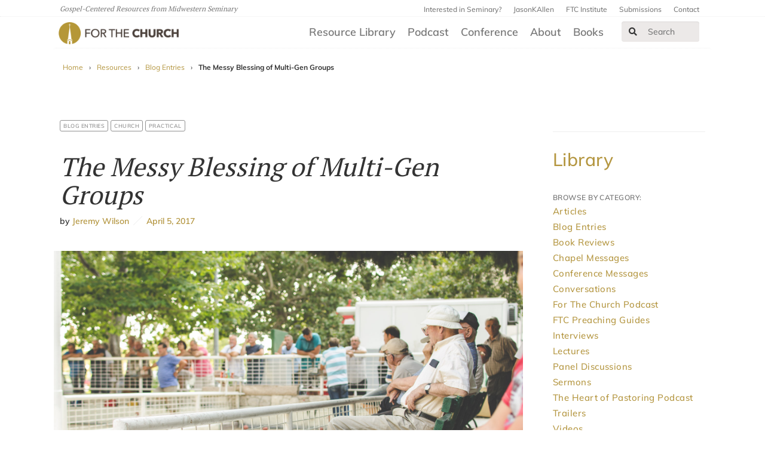

--- FILE ---
content_type: text/html; charset=UTF-8
request_url: https://ftc.co/resource-library/blog-entries/the-messy-blessing-of-multi-gen-groups/
body_size: 14719
content:
<!DOCTYPE html>
<!--[if IE 8 ]><html class="ie8" lang="en"><![endif]-->

<head>
    <title>For the Church | The Messy Blessing of Multi-Gen Groups</title>
    <meta charset="UTF-8" />
    <meta http-equiv="X-UA-Compatible" content="IE=edge,chrome=1">
    <meta name="viewport" content="width=device-width, initial-scale=1.0"><!--responsive goodness-->
    <link rel="pingback" href="https://ftc.co/xmlrpc.php" />

    <meta name="keywords" value="" />
    <meta name="description" value="" />

    <meta http-equiv="X-UA-Compatible" content="IE=edge">
    <!--<script type="text/javascript">window.NREUM||(NREUM={});NREUM.info={"beacon":"bam.nr-data.net","errorBeacon":"bam.nr-data.net","licenseKey":"04bd4783a3","applicationID":"4166444","transactionName":"J1hXRkVYWAkAQ01VWAdYVF1DXkIASkEXW1sNVBZCVlBRFkpCClZA","queueTime":5,"applicationTime":743,"agent":""}</script>
    <script type="text/javascript">(window.NREUM||(NREUM={})).loader_config={licenseKey:"04bd4783a3",applicationID:"4166444"};window.NREUM||(NREUM={}),__nr_require=function(n,e,t){function r(t){if(!e[t]){var i=e[t]={exports:{}};n[t][0].call(i.exports,function(e){var i=n[t][1][e];return r(i||e)},i,i.exports)}return e[t].exports}if("function"==typeof __nr_require)return __nr_require;for(var i=0;i<t.length;i++)r(t[i]);return r}({1:[function(n,e,t){function r(){}function i(n,e,t){return function(){return o(n,[u.now()].concat(f(arguments)),e?null:this,t),e?void 0:this}}var o=n("handle"),a=n(4),f=n(5),c=n("ee").get("tracer"),u=n("loader"),s=NREUM;"undefined"==typeof window.newrelic&&(newrelic=s);var p=["setPageViewName","setCustomAttribute","setErrorHandler","finished","addToTrace","inlineHit","addRelease"],d="api-",l=d+"ixn-";a(p,function(n,e){s[e]=i(d+e,!0,"api")}),s.addPageAction=i(d+"addPageAction",!0),s.setCurrentRouteName=i(d+"routeName",!0),e.exports=newrelic,s.interaction=function(){return(new r).get()};var m=r.prototype={createTracer:function(n,e){var t={},r=this,i="function"==typeof e;return o(l+"tracer",[u.now(),n,t],r),function(){if(c.emit((i?"":"no-")+"fn-start",[u.now(),r,i],t),i)try{return e.apply(this,arguments)}catch(n){throw c.emit("fn-err",[arguments,this,n],t),n}finally{c.emit("fn-end",[u.now()],t)}}}};a("actionText,setName,setAttribute,save,ignore,onEnd,getContext,end,get".split(","),function(n,e){m[e]=i(l+e)}),newrelic.noticeError=function(n,e){"string"==typeof n&&(n=new Error(n)),o("err",[n,u.now(),!1,e])}},{}],2:[function(n,e,t){function r(n,e){var t=n.getEntries();t.forEach(function(n){"first-paint"===n.name?a("timing",["fp",Math.floor(n.startTime)]):"first-contentful-paint"===n.name&&a("timing",["fcp",Math.floor(n.startTime)])})}function i(n){if(n instanceof c&&!s){var e,t=Math.round(n.timeStamp);e=t>1e12?Date.now()-t:f.now()-t,s=!0,a("timing",["fi",t,{type:n.type,fid:e}])}}if(!("init"in NREUM&&"page_view_timing"in NREUM.init&&"enabled"in NREUM.init.page_view_timing&&NREUM.init.page_view_timing.enabled===!1)){var o,a=n("handle"),f=n("loader"),c=NREUM.o.EV;if("PerformanceObserver"in window&&"function"==typeof window.PerformanceObserver){o=new PerformanceObserver(r);try{o.observe({entryTypes:["paint"]})}catch(u){}}if("addEventListener"in document){var s=!1,p=["click","keydown","mousedown","pointerdown","touchstart"];p.forEach(function(n){document.addEventListener(n,i,!1)})}}},{}],3:[function(n,e,t){function r(n,e){if(!i)return!1;if(n!==i)return!1;if(!e)return!0;if(!o)return!1;for(var t=o.split("."),r=e.split("."),a=0;a<r.length;a++)if(r[a]!==t[a])return!1;return!0}var i=null,o=null,a=/Version\/(\S+)\s+Safari/;if(navigator.userAgent){var f=navigator.userAgent,c=f.match(a);c&&f.indexOf("Chrome")===-1&&f.indexOf("Chromium")===-1&&(i="Safari",o=c[1])}e.exports={agent:i,version:o,match:r}},{}],4:[function(n,e,t){function r(n,e){var t=[],r="",o=0;for(r in n)i.call(n,r)&&(t[o]=e(r,n[r]),o+=1);return t}var i=Object.prototype.hasOwnProperty;e.exports=r},{}],5:[function(n,e,t){function r(n,e,t){e||(e=0),"undefined"==typeof t&&(t=n?n.length:0);for(var r=-1,i=t-e||0,o=Array(i<0?0:i);++r<i;)o[r]=n[e+r];return o}e.exports=r},{}],6:[function(n,e,t){e.exports={exists:"undefined"!=typeof window.performance&&window.performance.timing&&"undefined"!=typeof window.performance.timing.navigationStart}},{}],ee:[function(n,e,t){function r(){}function i(n){function e(n){return n&&n instanceof r?n:n?c(n,f,o):o()}function t(t,r,i,o){if(!d.aborted||o){n&&n(t,r,i);for(var a=e(i),f=v(t),c=f.length,u=0;u<c;u++)f[u].apply(a,r);var p=s[y[t]];return p&&p.push([b,t,r,a]),a}}function l(n,e){h[n]=v(n).concat(e)}function m(n,e){var t=h[n];if(t)for(var r=0;r<t.length;r++)t[r]===e&&t.splice(r,1)}function v(n){return h[n]||[]}function g(n){return p[n]=p[n]||i(t)}function w(n,e){u(n,function(n,t){e=e||"feature",y[t]=e,e in s||(s[e]=[])})}var h={},y={},b={on:l,addEventListener:l,removeEventListener:m,emit:t,get:g,listeners:v,context:e,buffer:w,abort:a,aborted:!1};return b}function o(){return new r}function a(){(s.api||s.feature)&&(d.aborted=!0,s=d.backlog={})}var f="nr@context",c=n("gos"),u=n(4),s={},p={},d=e.exports=i();d.backlog=s},{}],gos:[function(n,e,t){function r(n,e,t){if(i.call(n,e))return n[e];var r=t();if(Object.defineProperty&&Object.keys)try{return Object.defineProperty(n,e,{value:r,writable:!0,enumerable:!1}),r}catch(o){}return n[e]=r,r}var i=Object.prototype.hasOwnProperty;e.exports=r},{}],handle:[function(n,e,t){function r(n,e,t,r){i.buffer([n],r),i.emit(n,e,t)}var i=n("ee").get("handle");e.exports=r,r.ee=i},{}],id:[function(n,e,t){function r(n){var e=typeof n;return!n||"object"!==e&&"function"!==e?-1:n===window?0:a(n,o,function(){return i++})}var i=1,o="nr@id",a=n("gos");e.exports=r},{}],loader:[function(n,e,t){function r(){if(!x++){var n=E.info=NREUM.info,e=l.getElementsByTagName("script")[0];if(setTimeout(s.abort,3e4),!(n&&n.licenseKey&&n.applicationID&&e))return s.abort();u(y,function(e,t){n[e]||(n[e]=t)}),c("mark",["onload",a()+E.offset],null,"api");var t=l.createElement("script");t.src="https://"+n.agent,e.parentNode.insertBefore(t,e)}}function i(){"complete"===l.readyState&&o()}function o(){c("mark",["domContent",a()+E.offset],null,"api")}function a(){return O.exists&&performance.now?Math.round(performance.now()):(f=Math.max((new Date).getTime(),f))-E.offset}var f=(new Date).getTime(),c=n("handle"),u=n(4),s=n("ee"),p=n(3),d=window,l=d.document,m="addEventListener",v="attachEvent",g=d.XMLHttpRequest,w=g&&g.prototype;NREUM.o={ST:setTimeout,SI:d.setImmediate,CT:clearTimeout,XHR:g,REQ:d.Request,EV:d.Event,PR:d.Promise,MO:d.MutationObserver};var h=""+location,y={beacon:"bam.nr-data.net",errorBeacon:"bam.nr-data.net",agent:"js-agent.newrelic.com/nr-1153.min.js"},b=g&&w&&w[m]&&!/CriOS/.test(navigator.userAgent),E=e.exports={offset:f,now:a,origin:h,features:{},xhrWrappable:b,userAgent:p};n(1),n(2),l[m]?(l[m]("DOMContentLoaded",o,!1),d[m]("load",r,!1)):(l[v]("onreadystatechange",i),d[v]("onload",r)),c("mark",["firstbyte",f],null,"api");var x=0,O=n(6)},{}],"wrap-function":[function(n,e,t){function r(n){return!(n&&n instanceof Function&&n.apply&&!n[a])}var i=n("ee"),o=n(5),a="nr@original",f=Object.prototype.hasOwnProperty,c=!1;e.exports=function(n,e){function t(n,e,t,i){function nrWrapper(){var r,a,f,c;try{a=this,r=o(arguments),f="function"==typeof t?t(r,a):t||{}}catch(u){d([u,"",[r,a,i],f])}s(e+"start",[r,a,i],f);try{return c=n.apply(a,r)}catch(p){throw s(e+"err",[r,a,p],f),p}finally{s(e+"end",[r,a,c],f)}}return r(n)?n:(e||(e=""),nrWrapper[a]=n,p(n,nrWrapper),nrWrapper)}function u(n,e,i,o){i||(i="");var a,f,c,u="-"===i.charAt(0);for(c=0;c<e.length;c++)f=e[c],a=n[f],r(a)||(n[f]=t(a,u?f+i:i,o,f))}function s(t,r,i){if(!c||e){var o=c;c=!0;try{n.emit(t,r,i,e)}catch(a){d([a,t,r,i])}c=o}}function p(n,e){if(Object.defineProperty&&Object.keys)try{var t=Object.keys(n);return t.forEach(function(t){Object.defineProperty(e,t,{get:function(){return n[t]},set:function(e){return n[t]=e,e}})}),e}catch(r){d([r])}for(var i in n)f.call(n,i)&&(e[i]=n[i]);return e}function d(e){try{n.emit("internal-error",e)}catch(t){}}return n||(n=i),t.inPlace=u,t.flag=a,t}},{}]},{},["loader"]);</script>-->
    <meta name="viewport" content="width=device-width, initial-scale=1">

    <link rel="shortcut icon" href="https://ftc.co/wp-content/uploads/2020/07/favicon.ico" />

    <script src="https://ftc.co/wp-content/themes/firmament-child/modernizr.custom.35870.js" type="text/javascript"></script>
    <!-- <script type="text/javascript" src="https://fast.fonts.net/jsapi/b004c677-372a-43f8-aae1-ddd422ffbb44.js"></script> -->

    <!-- Open Graph for facebook ================
    http://graph.facebook.com/[UserName] replace [UserName]
    with yours and get your fb:admis content information where the XXXX goes.
    ================================================== -->
    <meta property="og:title" content="The Messy Blessing of Multi-Gen Groups | For The Church" />
    <meta property="og:type" content="website" />
    <meta property="og:url" content="https://ftc.co/resource-library/blog-entries/the-messy-blessing-of-multi-gen-groups/" />
    <meta name="twitter:card" content="summary_large_image">

    
        <meta property="og:image" content="https://ftc.co/wp-content/uploads/2019/11/arnel-hasanovic-5322.jpg" />
        <meta property="twitter:image" content="https://ftc.co/wp-content/uploads/2019/11/arnel-hasanovic-5322.jpg" />
    
    <meta name='robots' content='max-image-preview:large' />
	<style>img:is([sizes="auto" i], [sizes^="auto," i]) { contain-intrinsic-size: 3000px 1500px }</style>
	<link rel='dns-prefetch' href='//use.fontawesome.com' />
<link rel='stylesheet' id='wp-block-library-css' href='https://ftc.co/wp-includes/css/dist/block-library/style.min.css?ver=6.8.3' type='text/css' media='all' />
<style id='classic-theme-styles-inline-css' type='text/css'>
/*! This file is auto-generated */
.wp-block-button__link{color:#fff;background-color:#32373c;border-radius:9999px;box-shadow:none;text-decoration:none;padding:calc(.667em + 2px) calc(1.333em + 2px);font-size:1.125em}.wp-block-file__button{background:#32373c;color:#fff;text-decoration:none}
</style>
<link rel='stylesheet' id='font-awesome-svg-styles-css' href='https://ftc.co/wp-content/uploads/font-awesome/v5.15.3/css/svg-with-js.css' type='text/css' media='all' />
<style id='font-awesome-svg-styles-inline-css' type='text/css'>
   .wp-block-font-awesome-icon svg::before,
   .wp-rich-text-font-awesome-icon svg::before {content: unset;}
</style>
<style id='global-styles-inline-css' type='text/css'>
:root{--wp--preset--aspect-ratio--square: 1;--wp--preset--aspect-ratio--4-3: 4/3;--wp--preset--aspect-ratio--3-4: 3/4;--wp--preset--aspect-ratio--3-2: 3/2;--wp--preset--aspect-ratio--2-3: 2/3;--wp--preset--aspect-ratio--16-9: 16/9;--wp--preset--aspect-ratio--9-16: 9/16;--wp--preset--color--black: #000000;--wp--preset--color--cyan-bluish-gray: #abb8c3;--wp--preset--color--white: #ffffff;--wp--preset--color--pale-pink: #f78da7;--wp--preset--color--vivid-red: #cf2e2e;--wp--preset--color--luminous-vivid-orange: #ff6900;--wp--preset--color--luminous-vivid-amber: #fcb900;--wp--preset--color--light-green-cyan: #7bdcb5;--wp--preset--color--vivid-green-cyan: #00d084;--wp--preset--color--pale-cyan-blue: #8ed1fc;--wp--preset--color--vivid-cyan-blue: #0693e3;--wp--preset--color--vivid-purple: #9b51e0;--wp--preset--gradient--vivid-cyan-blue-to-vivid-purple: linear-gradient(135deg,rgba(6,147,227,1) 0%,rgb(155,81,224) 100%);--wp--preset--gradient--light-green-cyan-to-vivid-green-cyan: linear-gradient(135deg,rgb(122,220,180) 0%,rgb(0,208,130) 100%);--wp--preset--gradient--luminous-vivid-amber-to-luminous-vivid-orange: linear-gradient(135deg,rgba(252,185,0,1) 0%,rgba(255,105,0,1) 100%);--wp--preset--gradient--luminous-vivid-orange-to-vivid-red: linear-gradient(135deg,rgba(255,105,0,1) 0%,rgb(207,46,46) 100%);--wp--preset--gradient--very-light-gray-to-cyan-bluish-gray: linear-gradient(135deg,rgb(238,238,238) 0%,rgb(169,184,195) 100%);--wp--preset--gradient--cool-to-warm-spectrum: linear-gradient(135deg,rgb(74,234,220) 0%,rgb(151,120,209) 20%,rgb(207,42,186) 40%,rgb(238,44,130) 60%,rgb(251,105,98) 80%,rgb(254,248,76) 100%);--wp--preset--gradient--blush-light-purple: linear-gradient(135deg,rgb(255,206,236) 0%,rgb(152,150,240) 100%);--wp--preset--gradient--blush-bordeaux: linear-gradient(135deg,rgb(254,205,165) 0%,rgb(254,45,45) 50%,rgb(107,0,62) 100%);--wp--preset--gradient--luminous-dusk: linear-gradient(135deg,rgb(255,203,112) 0%,rgb(199,81,192) 50%,rgb(65,88,208) 100%);--wp--preset--gradient--pale-ocean: linear-gradient(135deg,rgb(255,245,203) 0%,rgb(182,227,212) 50%,rgb(51,167,181) 100%);--wp--preset--gradient--electric-grass: linear-gradient(135deg,rgb(202,248,128) 0%,rgb(113,206,126) 100%);--wp--preset--gradient--midnight: linear-gradient(135deg,rgb(2,3,129) 0%,rgb(40,116,252) 100%);--wp--preset--font-size--small: 13px;--wp--preset--font-size--medium: 20px;--wp--preset--font-size--large: 36px;--wp--preset--font-size--x-large: 42px;--wp--preset--spacing--20: 0.44rem;--wp--preset--spacing--30: 0.67rem;--wp--preset--spacing--40: 1rem;--wp--preset--spacing--50: 1.5rem;--wp--preset--spacing--60: 2.25rem;--wp--preset--spacing--70: 3.38rem;--wp--preset--spacing--80: 5.06rem;--wp--preset--shadow--natural: 6px 6px 9px rgba(0, 0, 0, 0.2);--wp--preset--shadow--deep: 12px 12px 50px rgba(0, 0, 0, 0.4);--wp--preset--shadow--sharp: 6px 6px 0px rgba(0, 0, 0, 0.2);--wp--preset--shadow--outlined: 6px 6px 0px -3px rgba(255, 255, 255, 1), 6px 6px rgba(0, 0, 0, 1);--wp--preset--shadow--crisp: 6px 6px 0px rgba(0, 0, 0, 1);}:where(.is-layout-flex){gap: 0.5em;}:where(.is-layout-grid){gap: 0.5em;}body .is-layout-flex{display: flex;}.is-layout-flex{flex-wrap: wrap;align-items: center;}.is-layout-flex > :is(*, div){margin: 0;}body .is-layout-grid{display: grid;}.is-layout-grid > :is(*, div){margin: 0;}:where(.wp-block-columns.is-layout-flex){gap: 2em;}:where(.wp-block-columns.is-layout-grid){gap: 2em;}:where(.wp-block-post-template.is-layout-flex){gap: 1.25em;}:where(.wp-block-post-template.is-layout-grid){gap: 1.25em;}.has-black-color{color: var(--wp--preset--color--black) !important;}.has-cyan-bluish-gray-color{color: var(--wp--preset--color--cyan-bluish-gray) !important;}.has-white-color{color: var(--wp--preset--color--white) !important;}.has-pale-pink-color{color: var(--wp--preset--color--pale-pink) !important;}.has-vivid-red-color{color: var(--wp--preset--color--vivid-red) !important;}.has-luminous-vivid-orange-color{color: var(--wp--preset--color--luminous-vivid-orange) !important;}.has-luminous-vivid-amber-color{color: var(--wp--preset--color--luminous-vivid-amber) !important;}.has-light-green-cyan-color{color: var(--wp--preset--color--light-green-cyan) !important;}.has-vivid-green-cyan-color{color: var(--wp--preset--color--vivid-green-cyan) !important;}.has-pale-cyan-blue-color{color: var(--wp--preset--color--pale-cyan-blue) !important;}.has-vivid-cyan-blue-color{color: var(--wp--preset--color--vivid-cyan-blue) !important;}.has-vivid-purple-color{color: var(--wp--preset--color--vivid-purple) !important;}.has-black-background-color{background-color: var(--wp--preset--color--black) !important;}.has-cyan-bluish-gray-background-color{background-color: var(--wp--preset--color--cyan-bluish-gray) !important;}.has-white-background-color{background-color: var(--wp--preset--color--white) !important;}.has-pale-pink-background-color{background-color: var(--wp--preset--color--pale-pink) !important;}.has-vivid-red-background-color{background-color: var(--wp--preset--color--vivid-red) !important;}.has-luminous-vivid-orange-background-color{background-color: var(--wp--preset--color--luminous-vivid-orange) !important;}.has-luminous-vivid-amber-background-color{background-color: var(--wp--preset--color--luminous-vivid-amber) !important;}.has-light-green-cyan-background-color{background-color: var(--wp--preset--color--light-green-cyan) !important;}.has-vivid-green-cyan-background-color{background-color: var(--wp--preset--color--vivid-green-cyan) !important;}.has-pale-cyan-blue-background-color{background-color: var(--wp--preset--color--pale-cyan-blue) !important;}.has-vivid-cyan-blue-background-color{background-color: var(--wp--preset--color--vivid-cyan-blue) !important;}.has-vivid-purple-background-color{background-color: var(--wp--preset--color--vivid-purple) !important;}.has-black-border-color{border-color: var(--wp--preset--color--black) !important;}.has-cyan-bluish-gray-border-color{border-color: var(--wp--preset--color--cyan-bluish-gray) !important;}.has-white-border-color{border-color: var(--wp--preset--color--white) !important;}.has-pale-pink-border-color{border-color: var(--wp--preset--color--pale-pink) !important;}.has-vivid-red-border-color{border-color: var(--wp--preset--color--vivid-red) !important;}.has-luminous-vivid-orange-border-color{border-color: var(--wp--preset--color--luminous-vivid-orange) !important;}.has-luminous-vivid-amber-border-color{border-color: var(--wp--preset--color--luminous-vivid-amber) !important;}.has-light-green-cyan-border-color{border-color: var(--wp--preset--color--light-green-cyan) !important;}.has-vivid-green-cyan-border-color{border-color: var(--wp--preset--color--vivid-green-cyan) !important;}.has-pale-cyan-blue-border-color{border-color: var(--wp--preset--color--pale-cyan-blue) !important;}.has-vivid-cyan-blue-border-color{border-color: var(--wp--preset--color--vivid-cyan-blue) !important;}.has-vivid-purple-border-color{border-color: var(--wp--preset--color--vivid-purple) !important;}.has-vivid-cyan-blue-to-vivid-purple-gradient-background{background: var(--wp--preset--gradient--vivid-cyan-blue-to-vivid-purple) !important;}.has-light-green-cyan-to-vivid-green-cyan-gradient-background{background: var(--wp--preset--gradient--light-green-cyan-to-vivid-green-cyan) !important;}.has-luminous-vivid-amber-to-luminous-vivid-orange-gradient-background{background: var(--wp--preset--gradient--luminous-vivid-amber-to-luminous-vivid-orange) !important;}.has-luminous-vivid-orange-to-vivid-red-gradient-background{background: var(--wp--preset--gradient--luminous-vivid-orange-to-vivid-red) !important;}.has-very-light-gray-to-cyan-bluish-gray-gradient-background{background: var(--wp--preset--gradient--very-light-gray-to-cyan-bluish-gray) !important;}.has-cool-to-warm-spectrum-gradient-background{background: var(--wp--preset--gradient--cool-to-warm-spectrum) !important;}.has-blush-light-purple-gradient-background{background: var(--wp--preset--gradient--blush-light-purple) !important;}.has-blush-bordeaux-gradient-background{background: var(--wp--preset--gradient--blush-bordeaux) !important;}.has-luminous-dusk-gradient-background{background: var(--wp--preset--gradient--luminous-dusk) !important;}.has-pale-ocean-gradient-background{background: var(--wp--preset--gradient--pale-ocean) !important;}.has-electric-grass-gradient-background{background: var(--wp--preset--gradient--electric-grass) !important;}.has-midnight-gradient-background{background: var(--wp--preset--gradient--midnight) !important;}.has-small-font-size{font-size: var(--wp--preset--font-size--small) !important;}.has-medium-font-size{font-size: var(--wp--preset--font-size--medium) !important;}.has-large-font-size{font-size: var(--wp--preset--font-size--large) !important;}.has-x-large-font-size{font-size: var(--wp--preset--font-size--x-large) !important;}
:where(.wp-block-post-template.is-layout-flex){gap: 1.25em;}:where(.wp-block-post-template.is-layout-grid){gap: 1.25em;}
:where(.wp-block-columns.is-layout-flex){gap: 2em;}:where(.wp-block-columns.is-layout-grid){gap: 2em;}
:root :where(.wp-block-pullquote){font-size: 1.5em;line-height: 1.6;}
</style>
<link rel='stylesheet' id='mere-multiauthor-css' href='https://ftc.co/wp-content/plugins/mere-multiauthor/public/css/mere-multiauthor-public.css?ver=1.0.0' type='text/css' media='all' />
<link rel='stylesheet' id='mere-resourcelibrary-css' href='https://ftc.co/wp-content/plugins/mere-resourcelibrary/public/css/mere-resourcelibrary-public.css?ver=1.1.0' type='text/css' media='all' />
<link rel='stylesheet' id='parent-style-css' href='https://ftc.co/wp-content/themes/firmament/style.css?ver=6.8.3' type='text/css' media='all' />
<link rel='stylesheet' id='legacy-style-css' href='https://ftc.co/wp-content/themes/firmament-child/legacy.css?ver=6.8.3' type='text/css' media='all' />
<link rel='stylesheet' id='style-css' href='https://ftc.co/wp-content/themes/firmament-child/style.css?ver=1737482812' type='text/css' media='all' />
<link rel='stylesheet' id='font-awesome-official-css' href='https://use.fontawesome.com/releases/v5.15.3/css/all.css' type='text/css' media='all' integrity="sha384-SZXxX4whJ79/gErwcOYf+zWLeJdY/qpuqC4cAa9rOGUstPomtqpuNWT9wdPEn2fk" crossorigin="anonymous" />
<link rel='stylesheet' id='font-awesome-official-v4shim-css' href='https://use.fontawesome.com/releases/v5.15.3/css/v4-shims.css' type='text/css' media='all' integrity="sha384-C2B+KlPW+WkR0Ld9loR1x3cXp7asA0iGVodhCoJ4hwrWm/d9qKS59BGisq+2Y0/D" crossorigin="anonymous" />
<style id='font-awesome-official-v4shim-inline-css' type='text/css'>
@font-face {
font-family: "FontAwesome";
font-display: block;
src: url("https://use.fontawesome.com/releases/v5.15.3/webfonts/fa-brands-400.eot"),
		url("https://use.fontawesome.com/releases/v5.15.3/webfonts/fa-brands-400.eot?#iefix") format("embedded-opentype"),
		url("https://use.fontawesome.com/releases/v5.15.3/webfonts/fa-brands-400.woff2") format("woff2"),
		url("https://use.fontawesome.com/releases/v5.15.3/webfonts/fa-brands-400.woff") format("woff"),
		url("https://use.fontawesome.com/releases/v5.15.3/webfonts/fa-brands-400.ttf") format("truetype"),
		url("https://use.fontawesome.com/releases/v5.15.3/webfonts/fa-brands-400.svg#fontawesome") format("svg");
}

@font-face {
font-family: "FontAwesome";
font-display: block;
src: url("https://use.fontawesome.com/releases/v5.15.3/webfonts/fa-solid-900.eot"),
		url("https://use.fontawesome.com/releases/v5.15.3/webfonts/fa-solid-900.eot?#iefix") format("embedded-opentype"),
		url("https://use.fontawesome.com/releases/v5.15.3/webfonts/fa-solid-900.woff2") format("woff2"),
		url("https://use.fontawesome.com/releases/v5.15.3/webfonts/fa-solid-900.woff") format("woff"),
		url("https://use.fontawesome.com/releases/v5.15.3/webfonts/fa-solid-900.ttf") format("truetype"),
		url("https://use.fontawesome.com/releases/v5.15.3/webfonts/fa-solid-900.svg#fontawesome") format("svg");
}

@font-face {
font-family: "FontAwesome";
font-display: block;
src: url("https://use.fontawesome.com/releases/v5.15.3/webfonts/fa-regular-400.eot"),
		url("https://use.fontawesome.com/releases/v5.15.3/webfonts/fa-regular-400.eot?#iefix") format("embedded-opentype"),
		url("https://use.fontawesome.com/releases/v5.15.3/webfonts/fa-regular-400.woff2") format("woff2"),
		url("https://use.fontawesome.com/releases/v5.15.3/webfonts/fa-regular-400.woff") format("woff"),
		url("https://use.fontawesome.com/releases/v5.15.3/webfonts/fa-regular-400.ttf") format("truetype"),
		url("https://use.fontawesome.com/releases/v5.15.3/webfonts/fa-regular-400.svg#fontawesome") format("svg");
unicode-range: U+F004-F005,U+F007,U+F017,U+F022,U+F024,U+F02E,U+F03E,U+F044,U+F057-F059,U+F06E,U+F070,U+F075,U+F07B-F07C,U+F080,U+F086,U+F089,U+F094,U+F09D,U+F0A0,U+F0A4-F0A7,U+F0C5,U+F0C7-F0C8,U+F0E0,U+F0EB,U+F0F3,U+F0F8,U+F0FE,U+F111,U+F118-F11A,U+F11C,U+F133,U+F144,U+F146,U+F14A,U+F14D-F14E,U+F150-F152,U+F15B-F15C,U+F164-F165,U+F185-F186,U+F191-F192,U+F1AD,U+F1C1-F1C9,U+F1CD,U+F1D8,U+F1E3,U+F1EA,U+F1F6,U+F1F9,U+F20A,U+F247-F249,U+F24D,U+F254-F25B,U+F25D,U+F267,U+F271-F274,U+F279,U+F28B,U+F28D,U+F2B5-F2B6,U+F2B9,U+F2BB,U+F2BD,U+F2C1-F2C2,U+F2D0,U+F2D2,U+F2DC,U+F2ED,U+F328,U+F358-F35B,U+F3A5,U+F3D1,U+F410,U+F4AD;
}
</style>
<script type="text/javascript" src="https://ftc.co/wp-includes/js/jquery/jquery.min.js?ver=3.7.1" id="jquery-core-js"></script>
<script type="text/javascript" src="https://ftc.co/wp-includes/js/jquery/jquery-migrate.min.js?ver=3.4.1" id="jquery-migrate-js"></script>
<script type="text/javascript" src="https://ftc.co/wp-content/plugins/mere-resourcelibrary/public/js/mere-resourcelibrary-public.js?ver=1.1.0" id="mere-resourcelibrary-js"></script>
<link rel="https://api.w.org/" href="https://ftc.co/wp-json/" /><link rel="alternate" title="JSON" type="application/json" href="https://ftc.co/wp-json/wp/v2/mere_resource/2969" /><link rel="EditURI" type="application/rsd+xml" title="RSD" href="https://ftc.co/xmlrpc.php?rsd" />
<link rel="canonical" href="https://ftc.co/resource-library/blog-entries/the-messy-blessing-of-multi-gen-groups/" />
<link rel='shortlink' href='https://ftc.co/?p=2969' />
<link rel="alternate" title="oEmbed (JSON)" type="application/json+oembed" href="https://ftc.co/wp-json/oembed/1.0/embed?url=https%3A%2F%2Fftc.co%2Fresource-library%2Fblog-entries%2Fthe-messy-blessing-of-multi-gen-groups%2F" />
<link rel="alternate" title="oEmbed (XML)" type="text/xml+oembed" href="https://ftc.co/wp-json/oembed/1.0/embed?url=https%3A%2F%2Fftc.co%2Fresource-library%2Fblog-entries%2Fthe-messy-blessing-of-multi-gen-groups%2F&#038;format=xml" />
	<style type="text/css">
		header ul li a { color: ; }
	</style>
			<style type="text/css" id="wp-custom-css">
			@media screen and (max-width:48em) { 
	
	.hero-swiper { position:relative;  height:1200px; display:flex; flex-direction:column; }
	.hero-swiper > a { clear:both; width:100%; height:300px !important; margin:0; background-position:center center; background-size:cover;   display:inline-block; overflow:hidden; } 
	
	.hero-swiper > a:after { content: "";
  display: table;
  clear: both; }

}

.facetwp-facet input.facetwp-search { min-width:130px !important; }

#main-nav.visible { display:block; }

.resource-listing.resource-listing-with-image .resource-thumbnail::after { display:none !important; }

@media screen and (min-width:64em) {
body.home div.row.two-up {
    background: #f9f9f9;
    position: relative;
    padding-top: 3em;
    padding-bottom: 1em;
    border-top: 1px solid #f0f0f0;
    border-bottom: 1px solid #f0f0f0;
}
div.row.two-up::after, div.row.two-up::before {
    content: "";
    position: absolute;
    top: 0;
    bottom: 0;
    z-index: 0;
    background: #fafafa;
    width: 300%;
    display: block;
    border-top: 1px solid #f4f4f4;
    border-bottom: 1px solid #f4f4f4;

}
div.row.two-up::before {
    right: -300%;
}
	div.row.two-up::after {
    left: -300%;
}
}

div.header_all { border-bottom:1px solid #e1e1e1; padding-bottom:2em; }		</style>
		
    
    <!-- Google Tag Manager -->
    <script>
        (function(w, d, s, l, i) {
            w[l] = w[l] || [];
            w[l].push({
                'gtm.start': new Date().getTime(),
                event: 'gtm.js'
            });
            var f = d.getElementsByTagName(s)[0],
                j = d.createElement(s),
                dl = l != 'dataLayer' ? '&l=' + l : '';
            j.async = true;
            j.src =
                'https://www.googletagmanager.com/gtm.js?id=' + i + dl;
            f.parentNode.insertBefore(j, f);
        })(window, document, 'script', 'dataLayer', 'GTM-MB2C46J');
    </script>
    <!-- End Google Tag Manager -->
</head>
<!-- <div class="row bt_banner_container">
  <p class="col-sm-12 col-md-12 col-lg-8 bt_banner_text">Written as private prayers or devotional exercises, Charles Spurgeon's book Christ Our All expresses his sorrows, hopes, and love for God with striking imagery and bold conviction. Access the eBook version of Spurgeon's Christ Our All for free during Midwestern Seminary's Called Month!</p>
  <a class="col-sm-12 col-md-12 col-lg-2 bt_banner_button" href="https://www.mbts.edu/p/splash/called-month-2/?utm_source=Spurgeon+Library&utm_medium=banner&utm_campaign=Called+Month&utm_id=Called+Month#resources">Download</a>
</div> -->


        <body class="wp-singular mere_resource-template-default single single-mere_resource postid-2969 wp-theme-firmament wp-child-theme-firmament-child frmt-grid">
        


        <header class="site-header" id="site-header" role="banner">
            <!-- Header Top Bar Start -->
            <div class="navbar navbar-default utility-nav">
                <div class="navbar-container">
                    <div class="navbar-header">
                        <p class="site-tagline navbar-text">
                            Gospel-Centered Resources from Midwestern Seminary
                        </p>
                    </div>
                    <div id="utility-nav-menu" class="collapse navbar-collapse menu"><ul id="menu-utility-nav" class="navbar-nav nav navbar-right quicklinks"><li id="menu-item-12364" class="menu-item menu-item-type-custom menu-item-object-custom menu-item-12364"><a href="https://www.mbts.edu/admissions/preview?utm_source=ftcsite&#038;utm_medium=topnav_link&#038;utm_campaign=ftc_admissions&#038;utm_content=interested_in_seminary_link">Interested in Seminary?</a></li>
<li id="menu-item-12365" class="menu-item menu-item-type-custom menu-item-object-custom menu-item-12365"><a href="https://jasonkallen.com">JasonKAllen</a></li>
<li id="menu-item-16868" class="menu-item menu-item-type-custom menu-item-object-custom menu-item-16868"><a href="https://ftcinstitute.com/p/home/">FTC Institute</a></li>
<li id="menu-item-12363" class="menu-item menu-item-type-post_type menu-item-object-page menu-item-12363"><a href="https://ftc.co/about/submissions/">Submissions</a></li>
<li id="menu-item-12362" class="menu-item menu-item-type-post_type menu-item-object-page menu-item-12362"><a href="https://ftc.co/about/contact/">Contact</a></li>
</ul></div>                </div>
            </div>
            <!-- Header Top Bar End -->
            <!-- Main Header Start -->
            <div class="main-header navbar navbar-default">
                <div class="navbar-container">
                    <!-- Mobile Menu Start -->
                    <div class="navbar-header">
                        <!-- Logo Start -->
                        <div class="navbar-brand">

                            <a href="/" class="logo">
                                <img class="logo-large" src="https://ftc.co/wp-content/uploads/2020/07/forthechurch-logo-web-lg-color.png">
                                <img class="logo-small" src="https://ftc.co/wp-content/uploads/2020/07/forthechurch-logo-web-color.png">
                                <h1 class="logo-text">For The Church</h1>
                            </a>
                            <!-- end logo -->
                        </div>
                        <!-- Logo End -->
                        <a class="navbar-toggle" href="#main-nav" data-toggle="collapse" data-target="#main-nav"><i class="fa fa-bars"></i> Home</a>
                    </div>
                    <!-- Mobile Menu End -->
                    <!-- Menu Start -->
                    <nav class="main-menu collapse navbar-collapse menu" id="main-nav">


                        
                        <form role="search" method="get" id="searchform" action="https://ftc.co/" >
     <input type="search" value="" name="s" id="s" placeholder="Search" />
     <input type="submit" id="searchsubmit" value="Go" />
     </form>
                        <!-- end search -->

                        <ul class="nav navbar-nav">
                            <li id="menu-item-103" class="menu-item menu-item-type-post_type_archive menu-item-object-mere_resource menu-item-103"><a href="https://ftc.co/resource-library/">Resource Library</a></li>
<li id="menu-item-12359" class="menu-item menu-item-type-taxonomy menu-item-object-mere_resource_type menu-item-has-children menu-item-12359"><a href="https://ftc.co/resource-library/podcast-episodes/">Podcast</a>
<ul class="sub-menu">
	<li id="menu-item-21118" class="menu-item menu-item-type-custom menu-item-object-custom menu-item-21118"><a href="https://ftc.co/resource-library/heart-of-pastoring-podcast/">The Heart of Pastoring Podcast</a></li>
	<li id="menu-item-21117" class="menu-item menu-item-type-custom menu-item-object-custom menu-item-21117"><a href="https://ftc.co/resource-library/podcast-episodes/">For the Church Podcast</a></li>
</ul>
</li>
<li id="menu-item-12358" class="menu-item menu-item-type-custom menu-item-object-custom menu-item-12358"><a href="https://www.mbts.edu/ftcn25">Conference</a></li>
<li id="menu-item-12337" class="menu-item menu-item-type-post_type menu-item-object-page menu-item-12337"><a href="https://ftc.co/about/">About</a></li>
<li id="menu-item-19573" class="menu-item menu-item-type-custom menu-item-object-custom menu-item-19573"><a href="https://www.moodypublishers.com/for-the-church/">Books</a></li>
                        </ul>
                        <!-- end global nav -->
                    </nav>
                    <!-- Menu End -->
                </div>
            </div>
            <!-- Main Header End -->

        </header>
        <!-- end header-->

                    <ul class="breadcrumb">
                <div class="resource-library__header--breadcrumbs breadcrumbs"><ul class="breadcrumbs"><li class="resource-library__header--breadcrumbs__item resource-library__header--breadcrumbs__item--home"><a class="bread-link bread-home" href="https://ftc.co" title="Home">Home</a></li><li class="resource-library__header--breadcrumbs__item separator"> &rsaquo; </li><li class="resource-library__header--breadcrumbs__item resource-library__header--breadcrumbs__item--main"><a href="/resource-library/">Resources</a></li><li class="resource-library__header--breadcrumbs__item separator"> &rsaquo; </li><li class="resource-library__header--breadcrumbs__item"><a href="/resource-library/blog-entries">Blog Entries</a></li><li class="resource-library__header--breadcrumbs__item separator"> &rsaquo; </li><li class="resource-library__header--breadcrumbs__item current"><strong>The Messy Blessing of Multi-Gen Groups</strong></li></ul></div>            </ul>
        

<div class="content">
    <div class="row">
                        <div class="main">
                    <main class="mrl" id="mrl">
                        <div class="sub-head">
                            <header class="resource-header">
                                <ul class="tags resource-tags"><li class="resource-scripture"><a href="https://ftc.co/resource-library/blog-entries/">Blog Entries</a></li><li class="resource-topic"><a href="https://ftc.co/blog/resource-library/topic-index/church/">Church</a></li><li class="resource-topic"><a href="https://ftc.co/blog/tag/practical-2/">Practical</a></li></ul>
                                <h1 class="resource-title">The Messy Blessing of Multi-Gen Groups</h1>

                                                                <p class="resource-meta">
                                    <span class="resource-authors">by <a class="sermon__meta--author" href="/multi_author/jeremy-wilson/">Jeremy Wilson</a></span>&ensp;<a class="resource-date" href="https://ftc.co/resource-library/blog-entries/the-messy-blessing-of-multi-gen-groups/">&ensp;April 5, 2017</a>
                                </p>
                            </header>
                        </div><!--sub-head end-->
                        <div class="body">
                            <article class="resource  resource-with-content ">
                                                                        <div class="resource-promo-image">
                                            <img src="https://ftc.co/wp-content/uploads/2019/11/arnel-hasanovic-5322.jpg" width="800" height="400">
                                        </div>
                                                                <aside class="resource-tools">
                                    <div class="sharing-tools addthis_native_toolbox"></div>
                                    <script type="text/javascript" src="//s7.addthis.com/js/300/addthis_widget.js#pubid=ra-556f1532252d4411"></script>
                                </aside><!--/.article-tools-->

                                <div class="resource-body">
                                    <h3></h3>
<h4></h4>
<p>I am no expert in multi-generational small groups (or anything really), but I believe our churches could benefit greatly from them. Our church recently reformatted our small group ministry: off-campus, in homes, and with less emphasis on life stage divisions. The move off campus was a big enough step, we didn&rsquo;t think we could go whole hog on the multi-gen front at the same time.&nbsp;But here is why I think they&rsquo;re a better approach to biblical community than age/life stage groups.</p>
<p><strong>1.) They&rsquo;re a more accurate picture of the Body of Christ.</strong><br />
The Church is not made up of one generation or demographic, so when we limit our learning and fellowship to only people just like us, we are not representing the diverse spiritual family that God has given us. It&rsquo;s easy to group up with people just like us. It&rsquo;s natural. But when we embrace the fullness of what it means to be &ldquo;many members, one body,&rdquo; we display a supernatural unity, showing the world that we are bonded by something greater.</p>
<p><strong>2.) They foster more 1&nbsp;Timothy 5 relationships.</strong><br />
The diversity of the Church is functional, not just aesthetic. When believers are in community with older and younger believers, the opportunities for mentorship and discipleship increase. Recently a church member was floored at the idea of small groups made up of one demographic. &ldquo;The group is only young couples?&nbsp;There&rsquo;s no mentor couple to tell them, &lsquo;This is normal. This is how you can work on that, etc.?&rsquo;&rdquo; It seemed silly to him which was refreshing to me! Think about how common it is for young men or women to spend all their church time with people going through the exact same things as them because of the natural affinity that exists there. Then think about how common it is for those same men and women to start seeking mentors. &ldquo;I need someone to meet with me one on one so I can grow.&rdquo; If this mentorship was built into your weekly community, they wouldn&rsquo;t need another event or appointment to work on that area of their walk.</p>
<p><strong>3.) They&rsquo;re more sanctifying!</strong><br />
It&rsquo;s not easy to cross generational or life stage lines to build community, but it&rsquo;s crucial. Now&nbsp;I&rsquo;m not advocating seeking out the most ridiculously difficult things in life, just so God can sanctify us all the more.&nbsp;But, when we do difficult things by faith, we grow. I think it&rsquo;s important to grapple with awkward conversations and questions to better understand each other, because it means we&rsquo;re bonding over spiritual oneness and learning from each other&rsquo;s environmental differences. It&rsquo;s good for singles to see how married couples pursue the Lord together. It&rsquo;s good for empty nesters to be reminded of, and be able to encourage those in the midst of, diaper duty and bottles. It&rsquo;s great for parents of young ones to get a glimpse of what life is like for parents of preteens and teens, etc. These are not the pressing felt needs of any of those groups of people, but they are awesome moments of growth and preparation as we build each other up in love. What a great opportunity to use our different gifts and experiences!</p>

                                    <style>
                                        .mbts_ad.ftc-email-sign-up h2 {
                                            font-family: "PT Serif", serif;
                                            font-style: italic;
                                            margin: 25px 0;
                                        }

                                        .mbts_ad.ftc-email-sign-up .mc-field-group {
                                            border: 2px solid #444;
                                            padding: 10px;
                                        }


                                        .mbts_ad.ftc-email-sign-up input {
                                            font-size: 1.5rem !important;

                                        }

                                        .mbts_ad.ftc-email-sign-up input::placeholder {
                                            color: #444;
                                        }

                                        .mbts_ad.ftc-email-sign-up .btn {
                                            background-color: #444;
                                            border-color: #444;
                                            width: 100%;
                                            height: 100%;
                                            font-size: 1.5rem;
                                            letter-spacing: 3px;
                                            border-radius: initial;
                                        }
                                    </style>

                                </div>

                                <div class="mere_multi-authors"><aside class="resource-author-details"><div class="author-details"><h5 class="author-name"><a href="https://ftc.co/multi_author/jeremy-wilson/">Jeremy Wilson</a></h5><div class="author-description"><p>Jeremy Wilson is Associate Pastor of Discipleship at Houston Northwest Church in Houston, TX where he has also served as High School Pastor and Pastor to College and Young Singles. He has an M.Div. from Southwestern Baptist Theological Seminary and is married to Danielle. They have one son, a daughter on the way, and a dog (Junebug Carter Cash Wilson).</p>
</div></div></aside></div>                                                                <aside class="resource-related-resources">
                                                                    </aside><!--resource-related-resources-->


                            </article><!--resource-->
                        </div><!--body div end-->
                    </main>
                </div><!--main div end-->
        


        <div class="sidebar">
    <aside>
	            <hr/>

        <nav id="local-nav" class="local-nav">
        <h2>
			 <a href="/resource-library/">            Library
			</a>        </h2>
        <div class="resource-library__sidebar--filters">
                    </div>



        <ul class="resource-library__sidebar--menu resource__type">
            <h3>Browse by Category:</h3>
            <li><a class="resource__type__tag " href="/resource-library/articles">Articles</a></li><ul class="sub-menu">            </ul>
        <li><a class="resource__type__tag " href="/resource-library/blog-entries">Blog Entries</a></li><ul class="sub-menu">            </ul>
        <li><a class="resource__type__tag " href="/resource-library/book-reviews">Book Reviews</a></li><ul class="sub-menu">            </ul>
        <li><a class="resource__type__tag " href="/resource-library/chapel-messages">Chapel Messages</a></li><ul class="sub-menu">            </ul>
        <li><a class="resource__type__tag " href="/resource-library/conference-messages">Conference Messages</a></li><ul class="sub-menu">            </ul>
        <li><a class="resource__type__tag " href="/resource-library/conversations">Conversations</a></li><ul class="sub-menu">            </ul>
        <li><a class="resource__type__tag " href="/resource-library/podcast-episodes">For The Church Podcast</a></li><ul class="sub-menu">            </ul>
        <li><a class="resource__type__tag " href="/resource-library/ftc-preaching-guides">FTC Preaching Guides</a></li><ul class="sub-menu">            </ul>
        <li><a class="resource__type__tag " href="/resource-library/interviews">Interviews</a></li><ul class="sub-menu">            </ul>
        <li><a class="resource__type__tag " href="/resource-library/lectures">Lectures</a></li><ul class="sub-menu">            </ul>
        <li><a class="resource__type__tag " href="/resource-library/panel-discussions">Panel Discussions</a></li><ul class="sub-menu">            </ul>
        <li><a class="resource__type__tag " href="/resource-library/sermons">Sermons</a></li><ul class="sub-menu">            </ul>
        <li><a class="resource__type__tag " href="/resource-library/heart-of-pastoring-podcast">The Heart of Pastoring Podcast</a></li><ul class="sub-menu">            </ul>
        <li><a class="resource__type__tag " href="/resource-library/trailers">Trailers</a></li><ul class="sub-menu">            </ul>
        <li><a class="resource__type__tag " href="/resource-library/videos">Videos</a></li><ul class="sub-menu">            </ul>
                </ul>

        <ul class="resource-library__sidebar--menu resource__collections">
            <h3>Browse By Index:</h3>

            <li><a href="/resource-library/author-index" >Author Index</a></li>
            <li><a href="/resource-library/scripture-index" >Scripture Index</a></li>
            <li><a href="/resource-library/series-index">Series Index</a></li>
            <li><a href="/resource-library/topic-index">Topic Index</a></li>
            <li><a href="/resource-library/events-index">Events Index</a></li>
            <li><a href="/resource-library/year-index">Year Index</a></li>

            <li>Media Type Index</li><ul class="media__type sub-menu"><li><a class="resource__type__tag" href="/resource-library/media-format-index/audio">Audio</a></li><li><a class="resource__type__tag" href="/resource-library/media-format-index/pdf">PDF</a></li><li><a class="resource__type__tag" href="/resource-library/media-format-index/video">Video</a></li></ul></li>        </ul>
        </nav>
    </aside>
</div><!--sidebar-->

    </div><!--div-row-->

</div><!--div-content-->

<footer class="site-footer cf">
    <div class="footer-details">
        <div class="about"><img src="https://ftc.co/wp-content/uploads/2020/07/forthechurch-mark-web-gray.png" class="footer-logo">
            <p><strong>For The Church</strong> exists to engage, encourage, and equip the Church with gospel-centered resources that are pastoral, practical, and devotional.</p>
        </div>
        <div class="social">
            <div><a target="_blank" href="http://feedpress.me/forthechurch"><i class="fa fa-rss"></i> <span class="fa-label">RSS</span></a></div>
            <div><a target="_blank" href="https://twitter.com/forthechurch"><i class="fa fa-twitter"></i> <span class="fa-label">Twitter</span></a></div>
            <div><a target="_blank" href="https://instagram.com/_forthechurch/"><i class="fa fa-instagram"></i> <span class="fa-label">Instagram</span></a></div>
            <div><a target="_blank" href="https://www.facebook.com/forthechurch"><i class="fa fa-facebook-official"></i> <span class="fa-label">Facebook</span></a></div>
            <div><a target="_blank" href="https://www.youtube.com/user/MBTSOnline"><i class="fa fa-youtube-play"></i> <span class="fa-label">Youtube</span></a></div>
            <div><a target="_blank" href="https://vimeo.com/mbtskc"><i class="fa fa-vimeo-square"></i> <span class="fa-label">Vimeo</span></a></div>
        </div>
        <div class="subscriptions">
            <h5>Receive updates by email</h5>
            <!-- Begin MailChimp Signup Form -->
            <div id="mc_embed_signup" class="email-subscribe-form">
                <form action="//mbts.us2.list-manage.com/subscribe/post?u=4bfccf87f1ae2e87932e5c764&amp;id=27339a547a" method="post" id="mc-embedded-subscribe-form" name="mc-embedded-subscribe-form" class="validate" target="_blank" novalidate>
                    <div id="mc_embed_signup_scroll">
                        <div class="mc-field-group">
                            <label for="mce-EMAIL">Email Address</label>
                            <input type="email" value="" name="EMAIL" class="required email form-control" placeholder="Your Email Address" id="mce-EMAIL">
                            <input id="mce-group[113]-113-2" style="display: none" checked="checked" name="group[113][1099511627776]" type="checkbox" value="1099511627776">
                            <input id="EBOOK" name="EBOOK" type="hidden" value="Preaching">
                            <input type="submit" value="Subscribe" name="subscribe" id="mc-embedded-subscribe" class="btn btn-primary">
                        </div>
                    </div>
                    <div id="mce-responses" class="clear">
                        <div class="response" id="mce-error-response" style="display:none"></div>
                        <div class="response" id="mce-success-response" style="display:none"></div>
                    </div>
                    <!-- real people should not fill this in and expect good things - do not remove this or risk form bot signups-->
                    <div style="position: absolute; left: -5000px">
                        <input type="text" name="b_4bfccf87f1ae2e87932e5c764_27339a547a" tabindex="-1" value="">
                    </div>
                </form>
            </div>
            <!--End mc_embed_signup-->
        </div>
    </div>
    <div class="network-nav">
        <ul class="nav">
            <li class=""><a target="_blank" href="https://www.mbts.edu/admissions/preview?utm_source=ftcsite&utm_medium=topnav_link&utm_campaign=ftc_admissions&utm_content=interested_in_seminary_link">Interested in Seminary?</a></li>
            <li class=""><a target="_blank" href="https://jasonkallen.com">JasonKAllen</a></li>
            <li class=""><a href="/about/submissions">Submissions</a></li>
            <li class=""><a href="/about/contact">Contact</a></li>
        </ul>
    </div>
    <p class="">&copy; 2025 <a target="_blank" href="https://www.mbts.edu">Midwestern Seminary</a></p>
</footer>


<!-- end footer -->
<script src="https://ftc.co/wp-content/themes/firmament-child/jquery-1.11.1.min.js" type="text/javascript"></script>
<script src="https://ftc.co/wp-content/themes/firmament-child/jquery.fitvids.js" type="text/javascript"></script>
<!--[if lt IE 9]>
    <script src="https://ftc.co/wp-content/themes/firmament-child/javascripts/html5shiv.js" type="text/javascript" ></script>
<script src="https://ftc.co/wp-content/themes/firmament-child/respond.min.js" type="text/javascript" ></script>
<![endif]-->
<script>
    jQuery(document).ready(function() {
        // Target your .container, .wrapper, .post, etc.
        jQuery(".video").fitVids();

        jQuery('.navbar-toggle').click(function() {
            jQuery('#main-nav').toggleClass('visible');
        });
    });
</script>
<!-- Google Analytics -->
<script>
    (function(i, s, o, g, r, a, m) {
        i['GoogleAnalyticsObject'] = r;
        i[r] = i[r] || function() {
            (i[r].q = i[r].q || []).push(arguments)
        }, i[r].l = 1 * new Date();
        a = s.createElement(o),
            m = s.getElementsByTagName(o)[0];
        a.async = 1;
        a.src = g;
        m.parentNode.insertBefore(a, m)
    })(window, document, 'script', '//www.google-analytics.com/analytics.js', 'ga');

    ga('create', 'UA-62102541-1', 'auto');
    ga('send', 'pageview');
</script>
<script src="https://ftc.co/wp-content/themes/firmament-child/hero-slider.js" type="text/javascript"></script>
<!-- end javascripts -->

<script src="https://static.esvmedia.org/crossref/crossref.min.js" type="text/javascript"></script>

<script type="speculationrules">
{"prefetch":[{"source":"document","where":{"and":[{"href_matches":"\/*"},{"not":{"href_matches":["\/wp-*.php","\/wp-admin\/*","\/wp-content\/uploads\/*","\/wp-content\/*","\/wp-content\/plugins\/*","\/wp-content\/themes\/firmament-child\/*","\/wp-content\/themes\/firmament\/*","\/*\\?(.+)"]}},{"not":{"selector_matches":"a[rel~=\"nofollow\"]"}},{"not":{"selector_matches":".no-prefetch, .no-prefetch a"}}]},"eagerness":"conservative"}]}
</script>
<script type="text/javascript" src="https://ftc.co/wp-content/themes/firmament/js/site.js?ver=1.0.0" id="script-js"></script>
<script defer src="https://static.cloudflareinsights.com/beacon.min.js/vcd15cbe7772f49c399c6a5babf22c1241717689176015" integrity="sha512-ZpsOmlRQV6y907TI0dKBHq9Md29nnaEIPlkf84rnaERnq6zvWvPUqr2ft8M1aS28oN72PdrCzSjY4U6VaAw1EQ==" data-cf-beacon='{"version":"2024.11.0","token":"eddeb6be5b2b40a5ad6cedd500a787b7","r":1,"server_timing":{"name":{"cfCacheStatus":true,"cfEdge":true,"cfExtPri":true,"cfL4":true,"cfOrigin":true,"cfSpeedBrain":true},"location_startswith":null}}' crossorigin="anonymous"></script>
</body>

</html>

--- FILE ---
content_type: text/css
request_url: https://ftc.co/wp-content/themes/firmament-child/legacy.css?ver=6.8.3
body_size: 65454
content:
@charset "UTF-8";
/*! normalize.css v3.0.2 | MIT License | git.io/normalize */
/* line 9, public/stylesheets/gospel-io/dependencies/bootstrap/_normalize.scss */
html {
    font-family: sans-serif;
    -ms-text-size-adjust: 100%;
    -webkit-text-size-adjust: 100%; }

/* line 19, public/stylesheets/gospel-io/dependencies/bootstrap/_normalize.scss */
body {
    margin: 0; overflow:hidden; }

/* line 33, public/stylesheets/gospel-io/dependencies/bootstrap/_normalize.scss */
article,
aside,
details,
figcaption,
figure,
footer,
header,
hgroup,
main,
menu,
nav,
section,
summary {
    display: block; }

/* line 54, public/stylesheets/gospel-io/dependencies/bootstrap/_normalize.scss */
audio,
canvas,
progress,
video {
    display: inline-block;
    vertical-align: baseline; }

/* line 67, public/stylesheets/gospel-io/dependencies/bootstrap/_normalize.scss */
audio:not([controls]) {
    display: none;
    height: 0; }

/* line 77, public/stylesheets/gospel-io/dependencies/bootstrap/_normalize.scss */
[hidden],
template {
    display: none; }

/* line 89, public/stylesheets/gospel-io/dependencies/bootstrap/_normalize.scss */
a {
    background-color: transparent; }

/* line 97, public/stylesheets/gospel-io/dependencies/bootstrap/_normalize.scss */
a:active,
a:hover {
    outline: 0; }

/* line 109, public/stylesheets/gospel-io/dependencies/bootstrap/_normalize.scss */
abbr[title] {
    border-bottom: 1px dotted; }

/* line 117, public/stylesheets/gospel-io/dependencies/bootstrap/_normalize.scss */
b,
strong {
    font-weight: bold; }

/* line 126, public/stylesheets/gospel-io/dependencies/bootstrap/_normalize.scss */
dfn {
    font-style: italic; }

/* line 135, public/stylesheets/gospel-io/dependencies/bootstrap/_normalize.scss */
h1 {
    font-size: 2em;
    margin: 0.67em 0; }

/* line 144, public/stylesheets/gospel-io/dependencies/bootstrap/_normalize.scss */
mark {
    background: #ff0;
    color: #000; }

/* line 153, public/stylesheets/gospel-io/dependencies/bootstrap/_normalize.scss */
small {
    font-size: 80%; }

/* line 161, public/stylesheets/gospel-io/dependencies/bootstrap/_normalize.scss */
sub,
sup {
    font-size: 75%;
    line-height: 0;
    position: relative;
    vertical-align: baseline; }

/* line 169, public/stylesheets/gospel-io/dependencies/bootstrap/_normalize.scss */
sup {
    top: -0.5em; }

/* line 173, public/stylesheets/gospel-io/dependencies/bootstrap/_normalize.scss */
sub {
    bottom: -0.25em; }

/* line 184, public/stylesheets/gospel-io/dependencies/bootstrap/_normalize.scss */
img {
    border: 0; }

/* line 192, public/stylesheets/gospel-io/dependencies/bootstrap/_normalize.scss */
svg:not(:root) {
    overflow: hidden; }

/* line 203, public/stylesheets/gospel-io/dependencies/bootstrap/_normalize.scss */
figure {
    margin: 1em 40px; }

/* line 211, public/stylesheets/gospel-io/dependencies/bootstrap/_normalize.scss */
hr {
    box-sizing: content-box;
    height: 0; }

/* line 221, public/stylesheets/gospel-io/dependencies/bootstrap/_normalize.scss */
pre {
    overflow: auto; }

/* line 229, public/stylesheets/gospel-io/dependencies/bootstrap/_normalize.scss */
code,
kbd,
pre,
samp {
    font-family: monospace, monospace;
    font-size: 1em; }

/* line 252, public/stylesheets/gospel-io/dependencies/bootstrap/_normalize.scss */
button,
input,
optgroup,
select,
textarea {
    color: inherit;
    font: inherit;
    margin: 0; }

/* line 266, public/stylesheets/gospel-io/dependencies/bootstrap/_normalize.scss */
button {
    overflow: visible; }

/* line 277, public/stylesheets/gospel-io/dependencies/bootstrap/_normalize.scss */
button,
select {
    text-transform: none; }

/* line 290, public/stylesheets/gospel-io/dependencies/bootstrap/_normalize.scss */
button,
html input[type="button"],
input[type="reset"],
input[type="submit"] {
    -webkit-appearance: button;
    cursor: pointer; }

/* line 302, public/stylesheets/gospel-io/dependencies/bootstrap/_normalize.scss */
button[disabled],
html input[disabled] {
    cursor: default; }

/* line 311, public/stylesheets/gospel-io/dependencies/bootstrap/_normalize.scss */
button::-moz-focus-inner,
input::-moz-focus-inner {
    border: 0;
    padding: 0; }

/* line 322, public/stylesheets/gospel-io/dependencies/bootstrap/_normalize.scss */
input {
    line-height: normal; }

/* line 334, public/stylesheets/gospel-io/dependencies/bootstrap/_normalize.scss */
input[type="checkbox"],
input[type="radio"] {
    box-sizing: border-box;
    padding: 0; }

/* line 346, public/stylesheets/gospel-io/dependencies/bootstrap/_normalize.scss */
input[type="number"]::-webkit-inner-spin-button,
input[type="number"]::-webkit-outer-spin-button {
    height: auto; }

/* line 357, public/stylesheets/gospel-io/dependencies/bootstrap/_normalize.scss */
input[type="search"] {
    -webkit-appearance: textfield;
    box-sizing: content-box; }

/* line 370, public/stylesheets/gospel-io/dependencies/bootstrap/_normalize.scss */
input[type="search"]::-webkit-search-cancel-button,
input[type="search"]::-webkit-search-decoration {
    -webkit-appearance: none; }

/* line 379, public/stylesheets/gospel-io/dependencies/bootstrap/_normalize.scss */
fieldset {
    border: 1px solid #c0c0c0;
    margin: 0 2px;
    padding: 0.35em 0.625em 0.75em; }

/* line 390, public/stylesheets/gospel-io/dependencies/bootstrap/_normalize.scss */
legend {
    border: 0;
    padding: 0; }

/* line 399, public/stylesheets/gospel-io/dependencies/bootstrap/_normalize.scss */
textarea {
    overflow: auto; }

/* line 408, public/stylesheets/gospel-io/dependencies/bootstrap/_normalize.scss */
optgroup {
    font-weight: bold; }

/* line 419, public/stylesheets/gospel-io/dependencies/bootstrap/_normalize.scss */
table {
    border-collapse: collapse;
    border-spacing: 0; }

/* line 424, public/stylesheets/gospel-io/dependencies/bootstrap/_normalize.scss */
td,
th {
    padding: 0; }

/*! Source: https://github.com/h5bp/html5-boilerplate/blob/master/src/css/main.css */
@media print {
    /* line 9, public/stylesheets/gospel-io/dependencies/bootstrap/_print.scss */
    *,
    *:before,
    *:after {
        background: transparent !important;
        color: #000 !important;
        box-shadow: none !important;
        text-shadow: none !important; }
    /* line 18, public/stylesheets/gospel-io/dependencies/bootstrap/_print.scss */
    a,
    a:visited {
        text-decoration: underline; }
    /* line 23, public/stylesheets/gospel-io/dependencies/bootstrap/_print.scss */
    a[href]:after {
        content: " (" attr(href) ")"; }
    /* line 27, public/stylesheets/gospel-io/dependencies/bootstrap/_print.scss */
    abbr[title]:after {
        content: " (" attr(title) ")"; }
    /* line 33, public/stylesheets/gospel-io/dependencies/bootstrap/_print.scss */
    a[href^="#"]:after,
    a[href^="javascript:"]:after {
        content: ""; }
    /* line 38, public/stylesheets/gospel-io/dependencies/bootstrap/_print.scss */
    pre,
    blockquote {
        border: 1px solid #999;
        page-break-inside: avoid; }
    /* line 44, public/stylesheets/gospel-io/dependencies/bootstrap/_print.scss */
    thead {
        display: table-header-group; }
    /* line 48, public/stylesheets/gospel-io/dependencies/bootstrap/_print.scss */
    tr,
    img {
        page-break-inside: avoid; }
    /* line 53, public/stylesheets/gospel-io/dependencies/bootstrap/_print.scss */
    img {
        max-width: 100% !important; }
    /* line 57, public/stylesheets/gospel-io/dependencies/bootstrap/_print.scss */
    p,
    h2,
    h3 {
        orphans: 3;
        widows: 3; }
    /* line 64, public/stylesheets/gospel-io/dependencies/bootstrap/_print.scss */
    h2,
    h3 {
        page-break-after: avoid; }
    /* line 73, public/stylesheets/gospel-io/dependencies/bootstrap/_print.scss */
    select {
        background: #fff !important; }
    /* line 78, public/stylesheets/gospel-io/dependencies/bootstrap/_print.scss */
    .navbar {
        display: none; }
    /* line 83, public/stylesheets/gospel-io/dependencies/bootstrap/_print.scss */
    .btn > .caret, .author-details .author-description a[href*="twitter.com/"] > .caret,
    .author-details .author-description a[href*="facebook.com/"] > .caret,
    .author-details .description a[href*="twitter.com/"] > .caret,
    .author-details .description a[href*="facebook.com/"] > .caret, .hero-banner .hero-banner-link > .caret, ul.tags > li > a > .caret, .sidebar .local-nav-anchor > .caret, .site-header .navbar-toggle > .caret, body.index a.more-posts > .caret,
    .dropup > .btn > .caret, .author-details .author-description
    .dropup > a[href*="twitter.com/"] > .caret,
    .author-details .author-description
    .dropup > a[href*="facebook.com/"] > .caret,
    .author-details .description
    .dropup > a[href*="twitter.com/"] > .caret,
    .author-details .description
    .dropup > a[href*="facebook.com/"] > .caret, .hero-banner
    .dropup > .hero-banner-link > .caret, ul.tags >
    li.dropup > a > .caret, .sidebar
    .dropup > .local-nav-anchor > .caret, .site-header
    .dropup > .navbar-toggle > .caret, body.index
    .dropup > a.more-posts > .caret {
        border-top-color: #000 !important; }
    /* line 87, public/stylesheets/gospel-io/dependencies/bootstrap/_print.scss */
    .label {
        border: 1px solid #000; }
    /* line 91, public/stylesheets/gospel-io/dependencies/bootstrap/_print.scss */
    .table {
        border-collapse: collapse !important; }
    /* line 94, public/stylesheets/gospel-io/dependencies/bootstrap/_print.scss */
    .table td,
    .table th {
        background-color: #fff !important; }
    /* line 100, public/stylesheets/gospel-io/dependencies/bootstrap/_print.scss */
    .table-bordered th,
    .table-bordered td {
        border: 1px solid #ddd !important; } }

/* line 11, public/stylesheets/gospel-io/dependencies/bootstrap/_scaffolding.scss */
* {
    box-sizing: border-box; }

/* line 14, public/stylesheets/gospel-io/dependencies/bootstrap/_scaffolding.scss */
*:before,
*:after {
    box-sizing: border-box; }

/* line 22, public/stylesheets/gospel-io/dependencies/bootstrap/_scaffolding.scss */
html {
    font-size: 10px;
    -webkit-tap-highlight-color: transparent; }

/* line 27, public/stylesheets/gospel-io/dependencies/bootstrap/_scaffolding.scss */
body {
font-family: "Muli", sans-serif;
font-size: 14px;
line-height: 1.42857;
color: #333333;
background-color: #fff;
}
h1, h2, h3, h4, h5, h6 { font-family: "Muli", sans-serif; }

/* line 36, public/stylesheets/gospel-io/dependencies/bootstrap/_scaffolding.scss */
input,
button,
select,
textarea {
    font-family: inherit;
    font-size: inherit;
    line-height: inherit; }

/* line 48, public/stylesheets/gospel-io/dependencies/bootstrap/_scaffolding.scss */
a {
    color: #B49640;
    text-decoration: none; }
/* line 52, public/stylesheets/gospel-io/dependencies/bootstrap/_scaffolding.scss */
a:hover, a:focus {
    color: #7c672c;
    text-decoration: underline; }
/* line 58, public/stylesheets/gospel-io/dependencies/bootstrap/_scaffolding.scss */
a:focus {
    outline: thin dotted;
    outline: 5px auto -webkit-focus-ring-color;
    outline-offset: -2px; }

/* line 69, public/stylesheets/gospel-io/dependencies/bootstrap/_scaffolding.scss */
figure {
    margin: 0; }

/* line 76, public/stylesheets/gospel-io/dependencies/bootstrap/_scaffolding.scss */
img {
    vertical-align: middle; }

/* line 81, public/stylesheets/gospel-io/dependencies/bootstrap/_scaffolding.scss */
.img-responsive, .event-header-image, .resource-listing .resource-promo > img, .head img, .site-header .navbar-brand img, .author-details .author-photo, .hero img, img, .sub-head header .grouping-details .promo-image {
    display: block;
    max-width: 100%;
    height: auto; }

/* line 86, public/stylesheets/gospel-io/dependencies/bootstrap/_scaffolding.scss */
.img-rounded {
    border-radius: 6px; }

/* line 93, public/stylesheets/gospel-io/dependencies/bootstrap/_scaffolding.scss */
.img-thumbnail {
    padding: 4px;
    line-height: 1.42857;
    background-color: #fff;
    border: 1px solid #ddd;
    border-radius: 4px;
    -webkit-transition: all 0.2s ease-in-out;
    transition: all 0.2s ease-in-out;
    display: inline-block;
    max-width: 100%;
    height: auto; }

/* line 106, public/stylesheets/gospel-io/dependencies/bootstrap/_scaffolding.scss */
.img-circle {
    border-radius: 50%; }

/* line 113, public/stylesheets/gospel-io/dependencies/bootstrap/_scaffolding.scss */
hr {
    margin-top: 20px;
    margin-bottom: 20px;
    border: 0;
    border-top: 1px solid #eeeeee; }

/* line 125, public/stylesheets/gospel-io/dependencies/bootstrap/_scaffolding.scss */
.sr-only, .site-header .logo-text {
    position: absolute;
    width: 1px;
    height: 1px;
    margin: -1px;
    padding: 0;
    overflow: hidden;
    clip: rect(0, 0, 0, 0);
    border: 0; }

/* line 141, public/stylesheets/gospel-io/dependencies/bootstrap/_scaffolding.scss */
.sr-only-focusable:active, .sr-only-focusable:focus {
    position: static;
    width: auto;
    height: auto;
    margin: 0;
    overflow: visible;
    clip: auto; }

/* line 160, public/stylesheets/gospel-io/dependencies/bootstrap/_scaffolding.scss */
[role="button"] {
    cursor: pointer; }

/* line 9, public/stylesheets/gospel-io/dependencies/bootstrap/_type.scss */
h1, h2, h3, h4, h5, h6,
.h1, .h2, .h3, .h4, .h5, .h6 {
    font-family: inherit;
    font-weight: 500;
    line-height: 1.1;
    color: inherit; }
/* line 16, public/stylesheets/gospel-io/dependencies/bootstrap/_type.scss */
h1 small,
h1 .small, h2 small,
h2 .small, h3 small,
h3 .small, h4 small,
h4 .small, h5 small,
h5 .small, h6 small,
h6 .small,
.h1 small,
.h1 .small, .h2 small,
.h2 .small, .h3 small,
.h3 .small, .h4 small,
.h4 .small, .h5 small,
.h5 .small, .h6 small,
.h6 .small {
    font-weight: normal;
    line-height: 1;
    color: #777777; }

/* line 24, public/stylesheets/gospel-io/dependencies/bootstrap/_type.scss */
h1, .h1,
h2, .h2, .parent-sidebar-menu li.has_children > a,
h3, .h3 {
    display:block;
    margin-top: 20px;
    margin-bottom: 10px; }
.parent-sidebar-menu li.has_children > a { color:#111; }
/* line 30, public/stylesheets/gospel-io/dependencies/bootstrap/_type.scss */
h1 small,
h1 .small, .h1 small,
.h1 .small,
h2 small,
h2 .small, .h2 small,
.h2 .small,
h3 small,
h3 .small, .h3 small,
.h3 .small {
    font-size: 65%; }

/* line 35, public/stylesheets/gospel-io/dependencies/bootstrap/_type.scss */
h4, .h4,
h5, .h5,
h6, .h6 {
    margin-top: 10px;
    margin-bottom: 10px; }
/* line 41, public/stylesheets/gospel-io/dependencies/bootstrap/_type.scss */
h4 small,
h4 .small, .h4 small,
.h4 .small,
h5 small,
h5 .small, .h5 small,
.h5 .small,
h6 small,
h6 .small, .h6 small,
.h6 .small {
    font-size: 75%; }

/* line 47, public/stylesheets/gospel-io/dependencies/bootstrap/_type.scss */
h1, .h1 {
    font-size: 36px; }

/* line 48, public/stylesheets/gospel-io/dependencies/bootstrap/_type.scss */
h2, .h2, .parent-sidebar-menu li.has_children > a {
    font-size: 30px; }

/* line 49, public/stylesheets/gospel-io/dependencies/bootstrap/_type.scss */
h3, .h3 {
    font-size: 24px; }

/* line 50, public/stylesheets/gospel-io/dependencies/bootstrap/_type.scss */
h4, .h4 {
    font-size: 18px; }

/* line 51, public/stylesheets/gospel-io/dependencies/bootstrap/_type.scss */
h5, .h5 {
    font-size: 14px; }

/* line 52, public/stylesheets/gospel-io/dependencies/bootstrap/_type.scss */
h6, .h6 {
    font-size: 12px; }

/* line 58, public/stylesheets/gospel-io/dependencies/bootstrap/_type.scss */
p {
    margin: 0 0 10px; }

/* line 62, public/stylesheets/gospel-io/dependencies/bootstrap/_type.scss */
.lead {
    margin-bottom: 20px;
    font-size: 16px;
    font-weight: 300;
    line-height: 1.4; }
@media (min-width: 768px) {
    /* line 62, public/stylesheets/gospel-io/dependencies/bootstrap/_type.scss */
    .lead {
        font-size: 21px; } }

/* line 78, public/stylesheets/gospel-io/dependencies/bootstrap/_type.scss */
small,
.small {
    font-size: 85%; }

/* line 83, public/stylesheets/gospel-io/dependencies/bootstrap/_type.scss */
mark,
.mark {
    background-color: #fcf8e3;
    padding: .2em; }

/* line 90, public/stylesheets/gospel-io/dependencies/bootstrap/_type.scss */
.text-left {
    text-align: left; }

/* line 91, public/stylesheets/gospel-io/dependencies/bootstrap/_type.scss */
.text-right {
    text-align: right; }

/* line 92, public/stylesheets/gospel-io/dependencies/bootstrap/_type.scss */
.text-center {
    text-align: center; }

/* line 93, public/stylesheets/gospel-io/dependencies/bootstrap/_type.scss */
.text-justify {
    text-align: justify; }

/* line 94, public/stylesheets/gospel-io/dependencies/bootstrap/_type.scss */
.text-nowrap {
    white-space: nowrap; }

/* line 97, public/stylesheets/gospel-io/dependencies/bootstrap/_type.scss */
.text-lowercase {
    text-transform: lowercase; }

/* line 98, public/stylesheets/gospel-io/dependencies/bootstrap/_type.scss */
.text-uppercase, .initialism {
    text-transform: uppercase; }

/* line 99, public/stylesheets/gospel-io/dependencies/bootstrap/_type.scss */
.text-capitalize {
    text-transform: capitalize; }

/* line 102, public/stylesheets/gospel-io/dependencies/bootstrap/_type.scss */
.text-muted {
    color: #777777; }

/* line 5, public/stylesheets/gospel-io/dependencies/bootstrap/mixins/_text-emphasis.scss */
.text-primary {
    color: #B49640; }

/* line 8, public/stylesheets/gospel-io/dependencies/bootstrap/mixins/_text-emphasis.scss */
a.text-primary:hover {
    color: #8e7733; }

/* line 5, public/stylesheets/gospel-io/dependencies/bootstrap/mixins/_text-emphasis.scss */
.text-success {
    color: #3c763d; }

/* line 8, public/stylesheets/gospel-io/dependencies/bootstrap/mixins/_text-emphasis.scss */
a.text-success:hover {
    color: #2b542c; }

/* line 5, public/stylesheets/gospel-io/dependencies/bootstrap/mixins/_text-emphasis.scss */
.text-info {
    color: #31708f; }

/* line 8, public/stylesheets/gospel-io/dependencies/bootstrap/mixins/_text-emphasis.scss */
a.text-info:hover {
    color: #245269; }

/* line 5, public/stylesheets/gospel-io/dependencies/bootstrap/mixins/_text-emphasis.scss */
.text-warning {
    color: #8a6d3b; }

/* line 8, public/stylesheets/gospel-io/dependencies/bootstrap/mixins/_text-emphasis.scss */
a.text-warning:hover {
    color: #66512c; }

/* line 5, public/stylesheets/gospel-io/dependencies/bootstrap/mixins/_text-emphasis.scss */
.text-danger {
    color: #a94442; }

/* line 8, public/stylesheets/gospel-io/dependencies/bootstrap/mixins/_text-emphasis.scss */
a.text-danger:hover {
    color: #843534; }

/* line 119, public/stylesheets/gospel-io/dependencies/bootstrap/_type.scss */
.bg-primary {
    color: #fff; }

/* line 5, public/stylesheets/gospel-io/dependencies/bootstrap/mixins/_background-variant.scss */
.bg-primary {
    background-color: #B49640; }

/* line 8, public/stylesheets/gospel-io/dependencies/bootstrap/mixins/_background-variant.scss */
a.bg-primary:hover {
    background-color: #8e7733; }

/* line 5, public/stylesheets/gospel-io/dependencies/bootstrap/mixins/_background-variant.scss */
.bg-success {
    background-color: #dff0d8; }

/* line 8, public/stylesheets/gospel-io/dependencies/bootstrap/mixins/_background-variant.scss */
a.bg-success:hover {
    background-color: #c1e2b3; }

/* line 5, public/stylesheets/gospel-io/dependencies/bootstrap/mixins/_background-variant.scss */
.bg-info {
    background-color: #d9edf7; }

/* line 8, public/stylesheets/gospel-io/dependencies/bootstrap/mixins/_background-variant.scss */
a.bg-info:hover {
    background-color: #afd9ee; }

/* line 5, public/stylesheets/gospel-io/dependencies/bootstrap/mixins/_background-variant.scss */
.bg-warning {
    background-color: #fcf8e3; }

/* line 8, public/stylesheets/gospel-io/dependencies/bootstrap/mixins/_background-variant.scss */
a.bg-warning:hover {
    background-color: #f7ecb5; }

/* line 5, public/stylesheets/gospel-io/dependencies/bootstrap/mixins/_background-variant.scss */
.bg-danger {
    background-color: #f2dede; }

/* line 8, public/stylesheets/gospel-io/dependencies/bootstrap/mixins/_background-variant.scss */
a.bg-danger:hover {
    background-color: #e4b9b9; }

/* line 138, public/stylesheets/gospel-io/dependencies/bootstrap/_type.scss */
.page-header {
    padding-bottom: 9px;
    margin: 40px 0 20px;
    border-bottom: 1px solid #eeeeee; }

/* line 149, public/stylesheets/gospel-io/dependencies/bootstrap/_type.scss */
ul,
ol {
    margin-top: 0;
    margin-bottom: 10px; }
/* line 153, public/stylesheets/gospel-io/dependencies/bootstrap/_type.scss */
ul ul,
ul ol,
ol ul,
ol ol {
    margin-bottom: 0; }

/* line 167, public/stylesheets/gospel-io/dependencies/bootstrap/_type.scss */
.list-unstyled {
    padding-left: 0;
    list-style: none; }

/* line 173, public/stylesheets/gospel-io/dependencies/bootstrap/_type.scss */
.list-inline {
    padding-left: 0;
    list-style: none;
    margin-left: -5px; }
/* line 177, public/stylesheets/gospel-io/dependencies/bootstrap/_type.scss */
.list-inline > li {
    display: inline-block;
    padding-left: 5px;
    padding-right: 5px; }

/* line 185, public/stylesheets/gospel-io/dependencies/bootstrap/_type.scss */
dl {
    margin-top: 0;
    margin-bottom: 20px; }

/* line 189, public/stylesheets/gospel-io/dependencies/bootstrap/_type.scss */
dt,
dd {
    line-height: 1.42857; }

/* line 193, public/stylesheets/gospel-io/dependencies/bootstrap/_type.scss */
dt {
    font-weight: bold; }

/* line 196, public/stylesheets/gospel-io/dependencies/bootstrap/_type.scss */
dd {
    margin-left: 0; }

/* line 14, public/stylesheets/gospel-io/dependencies/bootstrap/mixins/_clearfix.scss */
.dl-horizontal dd:before, .dl-horizontal dd:after {
    content: " ";
    display: table; }

/* line 19, public/stylesheets/gospel-io/dependencies/bootstrap/mixins/_clearfix.scss */
.dl-horizontal dd:after {
    clear: both; }

@media (min-width: 768px) {
    /* line 211, public/stylesheets/gospel-io/dependencies/bootstrap/_type.scss */
    .dl-horizontal dt {
        float: left;
        width: 160px;
        clear: left;
        text-align: right;
        overflow: hidden;
        text-overflow: ellipsis;
        white-space: nowrap; }
    /* line 218, public/stylesheets/gospel-io/dependencies/bootstrap/_type.scss */
    .dl-horizontal dd {
        margin-left: 180px; } }

/* line 229, public/stylesheets/gospel-io/dependencies/bootstrap/_type.scss */
abbr[title],
abbr[data-original-title] {
    cursor: help;
    border-bottom: 1px dotted #777777; }

/* line 235, public/stylesheets/gospel-io/dependencies/bootstrap/_type.scss */
.initialism {
    font-size: 90%; }

/* line 241, public/stylesheets/gospel-io/dependencies/bootstrap/_type.scss */
blockquote {
    padding: 10px 20px;
    margin: 0 0 20px;
    font-size: 17.5px;
    border-left: 5px solid #eeeeee; }
/* line 250, public/stylesheets/gospel-io/dependencies/bootstrap/_type.scss */
blockquote p:last-child,
blockquote ul:last-child,
blockquote ol:last-child {
    margin-bottom: 0; }
/* line 257, public/stylesheets/gospel-io/dependencies/bootstrap/_type.scss */
blockquote footer,
blockquote small,
blockquote .small {
    display: block;
    font-size: 80%;
    line-height: 1.42857;
    color: #777777; }
/* line 265, public/stylesheets/gospel-io/dependencies/bootstrap/_type.scss */
blockquote footer:before,
blockquote small:before,
blockquote .small:before {
    content: '\2014 \00A0'; }

/* line 274, public/stylesheets/gospel-io/dependencies/bootstrap/_type.scss */
.blockquote-reverse,
blockquote.pull-right {
    padding-right: 15px;
    padding-left: 0;
    border-right: 5px solid #eeeeee;
    border-left: 0;
    text-align: right; }
/* line 286, public/stylesheets/gospel-io/dependencies/bootstrap/_type.scss */
.blockquote-reverse footer:before,
.blockquote-reverse small:before,
.blockquote-reverse .small:before,
blockquote.pull-right footer:before,
blockquote.pull-right small:before,
blockquote.pull-right .small:before {
    content: ''; }
/* line 287, public/stylesheets/gospel-io/dependencies/bootstrap/_type.scss */
.blockquote-reverse footer:after,
.blockquote-reverse small:after,
.blockquote-reverse .small:after,
blockquote.pull-right footer:after,
blockquote.pull-right small:after,
blockquote.pull-right .small:after {
    content: '\00A0 \2014'; }

/* line 294, public/stylesheets/gospel-io/dependencies/bootstrap/_type.scss */
address {
    margin-bottom: 20px;
    font-style: normal;
    line-height: 1.42857; }

/* line 10, public/stylesheets/gospel-io/dependencies/bootstrap/_grid.scss */
.container {
    margin-right: auto;
    margin-left: auto;
    padding-left: 10px;
    padding-right: 10px; }
/* line 14, public/stylesheets/gospel-io/dependencies/bootstrap/mixins/_clearfix.scss */
.container:before, .container:after {
    content: " ";
    display: table; }
/* line 19, public/stylesheets/gospel-io/dependencies/bootstrap/mixins/_clearfix.scss */
.container:after {
    clear: both; }
@media (min-width: 768px) {
    /* line 10, public/stylesheets/gospel-io/dependencies/bootstrap/_grid.scss */
    .container {
        width: 740px; } }
@media (min-width: 992px) {
    /* line 10, public/stylesheets/gospel-io/dependencies/bootstrap/_grid.scss */
    .container {
        width: 960px; } }
@media (min-width: 1200px) {
    /* line 10, public/stylesheets/gospel-io/dependencies/bootstrap/_grid.scss */
    .container {
        width: 1160px; } }

/* line 30, public/stylesheets/gospel-io/dependencies/bootstrap/_grid.scss */
.container-fluid, .breadcrumb, .head .jumbotron > header, .navbar-container, .content, .features-grid, .hero-banner .hero-banner-contents, .site-footer > * {
    margin-right: auto;
    margin-left: auto;
    padding-left: 10px;
    padding-right: 10px; }
/* line 14, public/stylesheets/gospel-io/dependencies/bootstrap/mixins/_clearfix.scss */
.container-fluid:before, .breadcrumb:before, .head .jumbotron > header:before, .navbar-container:before, .content:before, .features-grid:before, .hero-banner .hero-banner-contents:before, .site-footer > :before, .container-fluid:after, .breadcrumb:after, .head .jumbotron > header:after, .navbar-container:after, .content:after, .features-grid:after, .hero-banner .hero-banner-contents:after, .site-footer > :after {
    content: " ";
    display: table; }
/* line 19, public/stylesheets/gospel-io/dependencies/bootstrap/mixins/_clearfix.scss */
.container-fluid:after, .breadcrumb:after, .head .jumbotron > header:after, .navbar-container:after, .content:after, .features-grid:after, .hero-banner .hero-banner-contents:after, .site-footer > :after {
    clear: both; }

/* line 39, public/stylesheets/gospel-io/dependencies/bootstrap/_grid.scss */
.row {
    margin-left: -10px;
    margin-right: -10px; }
/* line 14, public/stylesheets/gospel-io/dependencies/bootstrap/mixins/_clearfix.scss */
.row:before, .row:after {
    content: " ";
    display: table; }
/* line 19, public/stylesheets/gospel-io/dependencies/bootstrap/mixins/_clearfix.scss */
.row:after {
    clear: both; }

/* line 11, public/stylesheets/gospel-io/dependencies/bootstrap/mixins/_grid-framework.scss */
.col-xs-1, .col-sm-1, .col-md-1, .col-lg-1, .col-xs-2, .col-sm-2, .col-md-2, .col-lg-2, .col-xs-3, .col-sm-3, .col-md-3, .col-lg-3, .col-xs-4, .col-sm-4, .col-md-4, .col-lg-4, .col-xs-5, .col-sm-5, .col-md-5, .col-lg-5, .col-xs-6, .col-sm-6, .col-md-6, .col-lg-6, .col-xs-7, .col-sm-7, .col-md-7, .col-lg-7, .col-xs-8, .col-sm-8, .col-md-8, .col-lg-8, .col-xs-9, .col-sm-9, .col-md-9, .col-lg-9, .col-xs-10, .col-sm-10, .col-md-10, .col-lg-10, .col-xs-11, .col-sm-11, .col-md-11, .col-lg-11, .col-xs-12, .col-sm-12, .col-md-12, .col-lg-12 {
    position: relative;
    min-height: 1px;
    padding-left: 10px;
    padding-right: 10px; }

/* line 27, public/stylesheets/gospel-io/dependencies/bootstrap/mixins/_grid-framework.scss */
.col-xs-1, .col-xs-2, .col-xs-3, .col-xs-4, .col-xs-5, .col-xs-6, .col-xs-7, .col-xs-8, .col-xs-9, .col-xs-10, .col-xs-11, .col-xs-12 {
    float: left; }

/* line 35, public/stylesheets/gospel-io/dependencies/bootstrap/mixins/_grid-framework.scss */
.col-xs-1 {
    width: 8.33333%; }

/* line 35, public/stylesheets/gospel-io/dependencies/bootstrap/mixins/_grid-framework.scss */
.col-xs-2 {
    width: 16.66667%; }

/* line 35, public/stylesheets/gospel-io/dependencies/bootstrap/mixins/_grid-framework.scss */
.col-xs-3 {
    width: 25%; }

/* line 35, public/stylesheets/gospel-io/dependencies/bootstrap/mixins/_grid-framework.scss */
.col-xs-4 {
    width: 33.33333%; }

/* line 35, public/stylesheets/gospel-io/dependencies/bootstrap/mixins/_grid-framework.scss */
.col-xs-5 {
    width: 41.66667%; }

/* line 35, public/stylesheets/gospel-io/dependencies/bootstrap/mixins/_grid-framework.scss */
.col-xs-6 {
    width: 50%; }

/* line 35, public/stylesheets/gospel-io/dependencies/bootstrap/mixins/_grid-framework.scss */
.col-xs-7 {
    width: 58.33333%; }

/* line 35, public/stylesheets/gospel-io/dependencies/bootstrap/mixins/_grid-framework.scss */
.col-xs-8 {
    width: 66.66667%; }

/* line 35, public/stylesheets/gospel-io/dependencies/bootstrap/mixins/_grid-framework.scss */
.col-xs-9 {
    width: 75%; }

/* line 35, public/stylesheets/gospel-io/dependencies/bootstrap/mixins/_grid-framework.scss */
.col-xs-10 {
    width: 83.33333%; }

/* line 35, public/stylesheets/gospel-io/dependencies/bootstrap/mixins/_grid-framework.scss */
.col-xs-11 {
    width: 91.66667%; }

/* line 35, public/stylesheets/gospel-io/dependencies/bootstrap/mixins/_grid-framework.scss */
.col-xs-12 {
    width: 100%; }

/* line 55, public/stylesheets/gospel-io/dependencies/bootstrap/mixins/_grid-framework.scss */
.col-xs-pull-0 {
    right: auto; }

/* line 50, public/stylesheets/gospel-io/dependencies/bootstrap/mixins/_grid-framework.scss */
.col-xs-pull-1 {
    right: 8.33333%; }

/* line 50, public/stylesheets/gospel-io/dependencies/bootstrap/mixins/_grid-framework.scss */
.col-xs-pull-2 {
    right: 16.66667%; }

/* line 50, public/stylesheets/gospel-io/dependencies/bootstrap/mixins/_grid-framework.scss */
.col-xs-pull-3 {
    right: 25%; }

/* line 50, public/stylesheets/gospel-io/dependencies/bootstrap/mixins/_grid-framework.scss */
.col-xs-pull-4 {
    right: 33.33333%; }

/* line 50, public/stylesheets/gospel-io/dependencies/bootstrap/mixins/_grid-framework.scss */
.col-xs-pull-5 {
    right: 41.66667%; }

/* line 50, public/stylesheets/gospel-io/dependencies/bootstrap/mixins/_grid-framework.scss */
.col-xs-pull-6 {
    right: 50%; }

/* line 50, public/stylesheets/gospel-io/dependencies/bootstrap/mixins/_grid-framework.scss */
.col-xs-pull-7 {
    right: 58.33333%; }

/* line 50, public/stylesheets/gospel-io/dependencies/bootstrap/mixins/_grid-framework.scss */
.col-xs-pull-8 {
    right: 66.66667%; }

/* line 50, public/stylesheets/gospel-io/dependencies/bootstrap/mixins/_grid-framework.scss */
.col-xs-pull-9 {
    right: 75%; }

/* line 50, public/stylesheets/gospel-io/dependencies/bootstrap/mixins/_grid-framework.scss */
.col-xs-pull-10 {
    right: 83.33333%; }

/* line 50, public/stylesheets/gospel-io/dependencies/bootstrap/mixins/_grid-framework.scss */
.col-xs-pull-11 {
    right: 91.66667%; }

/* line 50, public/stylesheets/gospel-io/dependencies/bootstrap/mixins/_grid-framework.scss */
.col-xs-pull-12 {
    right: 100%; }

/* line 45, public/stylesheets/gospel-io/dependencies/bootstrap/mixins/_grid-framework.scss */
.col-xs-push-0 {
    left: auto; }

/* line 40, public/stylesheets/gospel-io/dependencies/bootstrap/mixins/_grid-framework.scss */
.col-xs-push-1 {
    left: 8.33333%; }

/* line 40, public/stylesheets/gospel-io/dependencies/bootstrap/mixins/_grid-framework.scss */
.col-xs-push-2 {
    left: 16.66667%; }

/* line 40, public/stylesheets/gospel-io/dependencies/bootstrap/mixins/_grid-framework.scss */
.col-xs-push-3 {
    left: 25%; }

/* line 40, public/stylesheets/gospel-io/dependencies/bootstrap/mixins/_grid-framework.scss */
.col-xs-push-4 {
    left: 33.33333%; }

/* line 40, public/stylesheets/gospel-io/dependencies/bootstrap/mixins/_grid-framework.scss */
.col-xs-push-5 {
    left: 41.66667%; }

/* line 40, public/stylesheets/gospel-io/dependencies/bootstrap/mixins/_grid-framework.scss */
.col-xs-push-6 {
    left: 50%; }

/* line 40, public/stylesheets/gospel-io/dependencies/bootstrap/mixins/_grid-framework.scss */
.col-xs-push-7 {
    left: 58.33333%; }

/* line 40, public/stylesheets/gospel-io/dependencies/bootstrap/mixins/_grid-framework.scss */
.col-xs-push-8 {
    left: 66.66667%; }

/* line 40, public/stylesheets/gospel-io/dependencies/bootstrap/mixins/_grid-framework.scss */
.col-xs-push-9 {
    left: 75%; }

/* line 40, public/stylesheets/gospel-io/dependencies/bootstrap/mixins/_grid-framework.scss */
.col-xs-push-10 {
    left: 83.33333%; }

/* line 40, public/stylesheets/gospel-io/dependencies/bootstrap/mixins/_grid-framework.scss */
.col-xs-push-11 {
    left: 91.66667%; }

/* line 40, public/stylesheets/gospel-io/dependencies/bootstrap/mixins/_grid-framework.scss */
.col-xs-push-12 {
    left: 100%; }

/* line 60, public/stylesheets/gospel-io/dependencies/bootstrap/mixins/_grid-framework.scss */
.col-xs-offset-0 {
    margin-left: 0%; }

/* line 60, public/stylesheets/gospel-io/dependencies/bootstrap/mixins/_grid-framework.scss */
.col-xs-offset-1 {
    margin-left: 8.33333%; }

/* line 60, public/stylesheets/gospel-io/dependencies/bootstrap/mixins/_grid-framework.scss */
.col-xs-offset-2 {
    margin-left: 16.66667%; }

/* line 60, public/stylesheets/gospel-io/dependencies/bootstrap/mixins/_grid-framework.scss */
.col-xs-offset-3 {
    margin-left: 25%; }

/* line 60, public/stylesheets/gospel-io/dependencies/bootstrap/mixins/_grid-framework.scss */
.col-xs-offset-4 {
    margin-left: 33.33333%; }

/* line 60, public/stylesheets/gospel-io/dependencies/bootstrap/mixins/_grid-framework.scss */
.col-xs-offset-5 {
    margin-left: 41.66667%; }

/* line 60, public/stylesheets/gospel-io/dependencies/bootstrap/mixins/_grid-framework.scss */
.col-xs-offset-6 {
    margin-left: 50%; }

/* line 60, public/stylesheets/gospel-io/dependencies/bootstrap/mixins/_grid-framework.scss */
.col-xs-offset-7 {
    margin-left: 58.33333%; }

/* line 60, public/stylesheets/gospel-io/dependencies/bootstrap/mixins/_grid-framework.scss */
.col-xs-offset-8 {
    margin-left: 66.66667%; }

/* line 60, public/stylesheets/gospel-io/dependencies/bootstrap/mixins/_grid-framework.scss */
.col-xs-offset-9 {
    margin-left: 75%; }

/* line 60, public/stylesheets/gospel-io/dependencies/bootstrap/mixins/_grid-framework.scss */
.col-xs-offset-10 {
    margin-left: 83.33333%; }

/* line 60, public/stylesheets/gospel-io/dependencies/bootstrap/mixins/_grid-framework.scss */
.col-xs-offset-11 {
    margin-left: 91.66667%; }

/* line 60, public/stylesheets/gospel-io/dependencies/bootstrap/mixins/_grid-framework.scss */
.col-xs-offset-12 {
    margin-left: 100%; }

@media (min-width: 768px) {
    /* line 27, public/stylesheets/gospel-io/dependencies/bootstrap/mixins/_grid-framework.scss */
    .col-sm-1, .col-sm-2, .col-sm-3, .col-sm-4, .col-sm-5, .col-sm-6, .col-sm-7, .col-sm-8, .col-sm-9, .col-sm-10, .col-sm-11, .col-sm-12 {
        float: left; }
    /* line 35, public/stylesheets/gospel-io/dependencies/bootstrap/mixins/_grid-framework.scss */
    .col-sm-1 {
        width: 8.33333%; }
    /* line 35, public/stylesheets/gospel-io/dependencies/bootstrap/mixins/_grid-framework.scss */
    .col-sm-2 {
        width: 16.66667%; }
    /* line 35, public/stylesheets/gospel-io/dependencies/bootstrap/mixins/_grid-framework.scss */
    .col-sm-3 {
        width: 25%; }
    /* line 35, public/stylesheets/gospel-io/dependencies/bootstrap/mixins/_grid-framework.scss */
    .col-sm-4 {
        width: 33.33333%; }
    /* line 35, public/stylesheets/gospel-io/dependencies/bootstrap/mixins/_grid-framework.scss */
    .col-sm-5 {
        width: 41.66667%; }
    /* line 35, public/stylesheets/gospel-io/dependencies/bootstrap/mixins/_grid-framework.scss */
    .col-sm-6 {
        width: 50%; }
    /* line 35, public/stylesheets/gospel-io/dependencies/bootstrap/mixins/_grid-framework.scss */
    .col-sm-7 {
        width: 58.33333%; }
    /* line 35, public/stylesheets/gospel-io/dependencies/bootstrap/mixins/_grid-framework.scss */
    .col-sm-8 {
        width: 66.66667%; }
    /* line 35, public/stylesheets/gospel-io/dependencies/bootstrap/mixins/_grid-framework.scss */
    .col-sm-9 {
        width: 75%; }
    /* line 35, public/stylesheets/gospel-io/dependencies/bootstrap/mixins/_grid-framework.scss */
    .col-sm-10 {
        width: 83.33333%; }
    /* line 35, public/stylesheets/gospel-io/dependencies/bootstrap/mixins/_grid-framework.scss */
    .col-sm-11 {
        width: 91.66667%; }
    /* line 35, public/stylesheets/gospel-io/dependencies/bootstrap/mixins/_grid-framework.scss */
    .col-sm-12 {
        width: 100%; }
    /* line 55, public/stylesheets/gospel-io/dependencies/bootstrap/mixins/_grid-framework.scss */
    .col-sm-pull-0 {
        right: auto; }
    /* line 50, public/stylesheets/gospel-io/dependencies/bootstrap/mixins/_grid-framework.scss */
    .col-sm-pull-1 {
        right: 8.33333%; }
    /* line 50, public/stylesheets/gospel-io/dependencies/bootstrap/mixins/_grid-framework.scss */
    .col-sm-pull-2 {
        right: 16.66667%; }
    /* line 50, public/stylesheets/gospel-io/dependencies/bootstrap/mixins/_grid-framework.scss */
    .col-sm-pull-3 {
        right: 25%; }
    /* line 50, public/stylesheets/gospel-io/dependencies/bootstrap/mixins/_grid-framework.scss */
    .col-sm-pull-4 {
        right: 33.33333%; }
    /* line 50, public/stylesheets/gospel-io/dependencies/bootstrap/mixins/_grid-framework.scss */
    .col-sm-pull-5 {
        right: 41.66667%; }
    /* line 50, public/stylesheets/gospel-io/dependencies/bootstrap/mixins/_grid-framework.scss */
    .col-sm-pull-6 {
        right: 50%; }
    /* line 50, public/stylesheets/gospel-io/dependencies/bootstrap/mixins/_grid-framework.scss */
    .col-sm-pull-7 {
        right: 58.33333%; }
    /* line 50, public/stylesheets/gospel-io/dependencies/bootstrap/mixins/_grid-framework.scss */
    .col-sm-pull-8 {
        right: 66.66667%; }
    /* line 50, public/stylesheets/gospel-io/dependencies/bootstrap/mixins/_grid-framework.scss */
    .col-sm-pull-9 {
        right: 75%; }
    /* line 50, public/stylesheets/gospel-io/dependencies/bootstrap/mixins/_grid-framework.scss */
    .col-sm-pull-10 {
        right: 83.33333%; }
    /* line 50, public/stylesheets/gospel-io/dependencies/bootstrap/mixins/_grid-framework.scss */
    .col-sm-pull-11 {
        right: 91.66667%; }
    /* line 50, public/stylesheets/gospel-io/dependencies/bootstrap/mixins/_grid-framework.scss */
    .col-sm-pull-12 {
        right: 100%; }
    /* line 45, public/stylesheets/gospel-io/dependencies/bootstrap/mixins/_grid-framework.scss */
    .col-sm-push-0 {
        left: auto; }
    /* line 40, public/stylesheets/gospel-io/dependencies/bootstrap/mixins/_grid-framework.scss */
    .col-sm-push-1 {
        left: 8.33333%; }
    /* line 40, public/stylesheets/gospel-io/dependencies/bootstrap/mixins/_grid-framework.scss */
    .col-sm-push-2 {
        left: 16.66667%; }
    /* line 40, public/stylesheets/gospel-io/dependencies/bootstrap/mixins/_grid-framework.scss */
    .col-sm-push-3 {
        left: 25%; }
    /* line 40, public/stylesheets/gospel-io/dependencies/bootstrap/mixins/_grid-framework.scss */
    .col-sm-push-4 {
        left: 33.33333%; }
    /* line 40, public/stylesheets/gospel-io/dependencies/bootstrap/mixins/_grid-framework.scss */
    .col-sm-push-5 {
        left: 41.66667%; }
    /* line 40, public/stylesheets/gospel-io/dependencies/bootstrap/mixins/_grid-framework.scss */
    .col-sm-push-6 {
        left: 50%; }
    /* line 40, public/stylesheets/gospel-io/dependencies/bootstrap/mixins/_grid-framework.scss */
    .col-sm-push-7 {
        left: 58.33333%; }
    /* line 40, public/stylesheets/gospel-io/dependencies/bootstrap/mixins/_grid-framework.scss */
    .col-sm-push-8 {
        left: 66.66667%; }
    /* line 40, public/stylesheets/gospel-io/dependencies/bootstrap/mixins/_grid-framework.scss */
    .col-sm-push-9 {
        left: 75%; }
    /* line 40, public/stylesheets/gospel-io/dependencies/bootstrap/mixins/_grid-framework.scss */
    .col-sm-push-10 {
        left: 83.33333%; }
    /* line 40, public/stylesheets/gospel-io/dependencies/bootstrap/mixins/_grid-framework.scss */
    .col-sm-push-11 {
        left: 91.66667%; }
    /* line 40, public/stylesheets/gospel-io/dependencies/bootstrap/mixins/_grid-framework.scss */
    .col-sm-push-12 {
        left: 100%; }
    /* line 60, public/stylesheets/gospel-io/dependencies/bootstrap/mixins/_grid-framework.scss */
    .col-sm-offset-0 {
        margin-left: 0%; }
    /* line 60, public/stylesheets/gospel-io/dependencies/bootstrap/mixins/_grid-framework.scss */
    .col-sm-offset-1 {
        margin-left: 8.33333%; }
    /* line 60, public/stylesheets/gospel-io/dependencies/bootstrap/mixins/_grid-framework.scss */
    .col-sm-offset-2 {
        margin-left: 16.66667%; }
    /* line 60, public/stylesheets/gospel-io/dependencies/bootstrap/mixins/_grid-framework.scss */
    .col-sm-offset-3 {
        margin-left: 25%; }
    /* line 60, public/stylesheets/gospel-io/dependencies/bootstrap/mixins/_grid-framework.scss */
    .col-sm-offset-4 {
        margin-left: 33.33333%; }
    /* line 60, public/stylesheets/gospel-io/dependencies/bootstrap/mixins/_grid-framework.scss */
    .col-sm-offset-5 {
        margin-left: 41.66667%; }
    /* line 60, public/stylesheets/gospel-io/dependencies/bootstrap/mixins/_grid-framework.scss */
    .col-sm-offset-6 {
        margin-left: 50%; }
    /* line 60, public/stylesheets/gospel-io/dependencies/bootstrap/mixins/_grid-framework.scss */
    .col-sm-offset-7 {
        margin-left: 58.33333%; }
    /* line 60, public/stylesheets/gospel-io/dependencies/bootstrap/mixins/_grid-framework.scss */
    .col-sm-offset-8 {
        margin-left: 66.66667%; }
    /* line 60, public/stylesheets/gospel-io/dependencies/bootstrap/mixins/_grid-framework.scss */
    .col-sm-offset-9 {
        margin-left: 75%; }
    /* line 60, public/stylesheets/gospel-io/dependencies/bootstrap/mixins/_grid-framework.scss */
    .col-sm-offset-10 {
        margin-left: 83.33333%; }
    /* line 60, public/stylesheets/gospel-io/dependencies/bootstrap/mixins/_grid-framework.scss */
    .col-sm-offset-11 {
        margin-left: 91.66667%; }
    /* line 60, public/stylesheets/gospel-io/dependencies/bootstrap/mixins/_grid-framework.scss */
    .col-sm-offset-12 {
        margin-left: 100%; } }

@media (min-width: 992px) {
    /* line 27, public/stylesheets/gospel-io/dependencies/bootstrap/mixins/_grid-framework.scss */
    .col-md-1, .col-md-2, .col-md-3, .col-md-4, .col-md-5, .col-md-6, .col-md-7, .col-md-8, .col-md-9, .col-md-10, .col-md-11, .col-md-12 {
        float: left; }
    /* line 35, public/stylesheets/gospel-io/dependencies/bootstrap/mixins/_grid-framework.scss */
    .col-md-1 {
        width: 8.33333%; }
    /* line 35, public/stylesheets/gospel-io/dependencies/bootstrap/mixins/_grid-framework.scss */
    .col-md-2 {
        width: 16.66667%; }
    /* line 35, public/stylesheets/gospel-io/dependencies/bootstrap/mixins/_grid-framework.scss */
    .col-md-3 {
        width: 25%; }
    /* line 35, public/stylesheets/gospel-io/dependencies/bootstrap/mixins/_grid-framework.scss */
    .col-md-4 {
        width: 33.33333%; }
    /* line 35, public/stylesheets/gospel-io/dependencies/bootstrap/mixins/_grid-framework.scss */
    .col-md-5 {
        width: 41.66667%; }
    /* line 35, public/stylesheets/gospel-io/dependencies/bootstrap/mixins/_grid-framework.scss */
    .col-md-6 {
        width: 50%; }
    /* line 35, public/stylesheets/gospel-io/dependencies/bootstrap/mixins/_grid-framework.scss */
    .col-md-7 {
        width: 58.33333%; }
    /* line 35, public/stylesheets/gospel-io/dependencies/bootstrap/mixins/_grid-framework.scss */
    .col-md-8 {
        width: 66.66667%; }
    /* line 35, public/stylesheets/gospel-io/dependencies/bootstrap/mixins/_grid-framework.scss */
    .col-md-9 {
        width: 75%; }
    /* line 35, public/stylesheets/gospel-io/dependencies/bootstrap/mixins/_grid-framework.scss */
    .col-md-10 {
        width: 83.33333%; }
    /* line 35, public/stylesheets/gospel-io/dependencies/bootstrap/mixins/_grid-framework.scss */
    .col-md-11 {
        width: 91.66667%; }
    /* line 35, public/stylesheets/gospel-io/dependencies/bootstrap/mixins/_grid-framework.scss */
    .col-md-12 {
        width: 100%; }
    /* line 55, public/stylesheets/gospel-io/dependencies/bootstrap/mixins/_grid-framework.scss */
    .col-md-pull-0 {
        right: auto; }
    /* line 50, public/stylesheets/gospel-io/dependencies/bootstrap/mixins/_grid-framework.scss */
    .col-md-pull-1 {
        right: 8.33333%; }
    /* line 50, public/stylesheets/gospel-io/dependencies/bootstrap/mixins/_grid-framework.scss */
    .col-md-pull-2 {
        right: 16.66667%; }
    /* line 50, public/stylesheets/gospel-io/dependencies/bootstrap/mixins/_grid-framework.scss */
    .col-md-pull-3 {
        right: 25%; }
    /* line 50, public/stylesheets/gospel-io/dependencies/bootstrap/mixins/_grid-framework.scss */
    .col-md-pull-4 {
        right: 33.33333%; }
    /* line 50, public/stylesheets/gospel-io/dependencies/bootstrap/mixins/_grid-framework.scss */
    .col-md-pull-5 {
        right: 41.66667%; }
    /* line 50, public/stylesheets/gospel-io/dependencies/bootstrap/mixins/_grid-framework.scss */
    .col-md-pull-6 {
        right: 50%; }
    /* line 50, public/stylesheets/gospel-io/dependencies/bootstrap/mixins/_grid-framework.scss */
    .col-md-pull-7 {
        right: 58.33333%; }
    /* line 50, public/stylesheets/gospel-io/dependencies/bootstrap/mixins/_grid-framework.scss */
    .col-md-pull-8 {
        right: 66.66667%; }
    /* line 50, public/stylesheets/gospel-io/dependencies/bootstrap/mixins/_grid-framework.scss */
    .col-md-pull-9 {
        right: 75%; }
    /* line 50, public/stylesheets/gospel-io/dependencies/bootstrap/mixins/_grid-framework.scss */
    .col-md-pull-10 {
        right: 83.33333%; }
    /* line 50, public/stylesheets/gospel-io/dependencies/bootstrap/mixins/_grid-framework.scss */
    .col-md-pull-11 {
        right: 91.66667%; }
    /* line 50, public/stylesheets/gospel-io/dependencies/bootstrap/mixins/_grid-framework.scss */
    .col-md-pull-12 {
        right: 100%; }
    /* line 45, public/stylesheets/gospel-io/dependencies/bootstrap/mixins/_grid-framework.scss */
    .col-md-push-0 {
        left: auto; }
    /* line 40, public/stylesheets/gospel-io/dependencies/bootstrap/mixins/_grid-framework.scss */
    .col-md-push-1 {
        left: 8.33333%; }
    /* line 40, public/stylesheets/gospel-io/dependencies/bootstrap/mixins/_grid-framework.scss */
    .col-md-push-2 {
        left: 16.66667%; }
    /* line 40, public/stylesheets/gospel-io/dependencies/bootstrap/mixins/_grid-framework.scss */
    .col-md-push-3 {
        left: 25%; }
    /* line 40, public/stylesheets/gospel-io/dependencies/bootstrap/mixins/_grid-framework.scss */
    .col-md-push-4 {
        left: 33.33333%; }
    /* line 40, public/stylesheets/gospel-io/dependencies/bootstrap/mixins/_grid-framework.scss */
    .col-md-push-5 {
        left: 41.66667%; }
    /* line 40, public/stylesheets/gospel-io/dependencies/bootstrap/mixins/_grid-framework.scss */
    .col-md-push-6 {
        left: 50%; }
    /* line 40, public/stylesheets/gospel-io/dependencies/bootstrap/mixins/_grid-framework.scss */
    .col-md-push-7 {
        left: 58.33333%; }
    /* line 40, public/stylesheets/gospel-io/dependencies/bootstrap/mixins/_grid-framework.scss */
    .col-md-push-8 {
        left: 66.66667%; }
    /* line 40, public/stylesheets/gospel-io/dependencies/bootstrap/mixins/_grid-framework.scss */
    .col-md-push-9 {
        left: 75%; }
    /* line 40, public/stylesheets/gospel-io/dependencies/bootstrap/mixins/_grid-framework.scss */
    .col-md-push-10 {
        left: 83.33333%; }
    /* line 40, public/stylesheets/gospel-io/dependencies/bootstrap/mixins/_grid-framework.scss */
    .col-md-push-11 {
        left: 91.66667%; }
    /* line 40, public/stylesheets/gospel-io/dependencies/bootstrap/mixins/_grid-framework.scss */
    .col-md-push-12 {
        left: 100%; }
    /* line 60, public/stylesheets/gospel-io/dependencies/bootstrap/mixins/_grid-framework.scss */
    .col-md-offset-0 {
        margin-left: 0%; }
    /* line 60, public/stylesheets/gospel-io/dependencies/bootstrap/mixins/_grid-framework.scss */
    .col-md-offset-1 {
        margin-left: 8.33333%; }
    /* line 60, public/stylesheets/gospel-io/dependencies/bootstrap/mixins/_grid-framework.scss */
    .col-md-offset-2 {
        margin-left: 16.66667%; }
    /* line 60, public/stylesheets/gospel-io/dependencies/bootstrap/mixins/_grid-framework.scss */
    .col-md-offset-3 {
        margin-left: 25%; }
    /* line 60, public/stylesheets/gospel-io/dependencies/bootstrap/mixins/_grid-framework.scss */
    .col-md-offset-4 {
        margin-left: 33.33333%; }
    /* line 60, public/stylesheets/gospel-io/dependencies/bootstrap/mixins/_grid-framework.scss */
    .col-md-offset-5 {
        margin-left: 41.66667%; }
    /* line 60, public/stylesheets/gospel-io/dependencies/bootstrap/mixins/_grid-framework.scss */
    .col-md-offset-6 {
        margin-left: 50%; }
    /* line 60, public/stylesheets/gospel-io/dependencies/bootstrap/mixins/_grid-framework.scss */
    .col-md-offset-7 {
        margin-left: 58.33333%; }
    /* line 60, public/stylesheets/gospel-io/dependencies/bootstrap/mixins/_grid-framework.scss */
    .col-md-offset-8 {
        margin-left: 66.66667%; }
    /* line 60, public/stylesheets/gospel-io/dependencies/bootstrap/mixins/_grid-framework.scss */
    .col-md-offset-9 {
        margin-left: 75%; }
    /* line 60, public/stylesheets/gospel-io/dependencies/bootstrap/mixins/_grid-framework.scss */
    .col-md-offset-10 {
        margin-left: 83.33333%; }
    /* line 60, public/stylesheets/gospel-io/dependencies/bootstrap/mixins/_grid-framework.scss */
    .col-md-offset-11 {
        margin-left: 91.66667%; }
    /* line 60, public/stylesheets/gospel-io/dependencies/bootstrap/mixins/_grid-framework.scss */
    .col-md-offset-12 {
        margin-left: 100%; } }

@media (min-width: 1200px) {
    /* line 27, public/stylesheets/gospel-io/dependencies/bootstrap/mixins/_grid-framework.scss */
    .col-lg-1, .col-lg-2, .col-lg-3, .col-lg-4, .col-lg-5, .col-lg-6, .col-lg-7, .col-lg-8, .col-lg-9, .col-lg-10, .col-lg-11, .col-lg-12 {
        float: left; }
    /* line 35, public/stylesheets/gospel-io/dependencies/bootstrap/mixins/_grid-framework.scss */
    .col-lg-1 {
        width: 8.33333%; }
    /* line 35, public/stylesheets/gospel-io/dependencies/bootstrap/mixins/_grid-framework.scss */
    .col-lg-2 {
        width: 16.66667%; }
    /* line 35, public/stylesheets/gospel-io/dependencies/bootstrap/mixins/_grid-framework.scss */
    .col-lg-3 {
        width: 25%; }
    /* line 35, public/stylesheets/gospel-io/dependencies/bootstrap/mixins/_grid-framework.scss */
    .col-lg-4 {
        width: 33.33333%; }
    /* line 35, public/stylesheets/gospel-io/dependencies/bootstrap/mixins/_grid-framework.scss */
    .col-lg-5 {
        width: 41.66667%; }
    /* line 35, public/stylesheets/gospel-io/dependencies/bootstrap/mixins/_grid-framework.scss */
    .col-lg-6 {
        width: 50%; }
    /* line 35, public/stylesheets/gospel-io/dependencies/bootstrap/mixins/_grid-framework.scss */
    .col-lg-7 {
        width: 58.33333%; }
    /* line 35, public/stylesheets/gospel-io/dependencies/bootstrap/mixins/_grid-framework.scss */
    .col-lg-8 {
        width: 66.66667%; }
    /* line 35, public/stylesheets/gospel-io/dependencies/bootstrap/mixins/_grid-framework.scss */
    .col-lg-9 {
        width: 75%; }
    /* line 35, public/stylesheets/gospel-io/dependencies/bootstrap/mixins/_grid-framework.scss */
    .col-lg-10 {
        width: 83.33333%; }
    /* line 35, public/stylesheets/gospel-io/dependencies/bootstrap/mixins/_grid-framework.scss */
    .col-lg-11 {
        width: 91.66667%; }
    /* line 35, public/stylesheets/gospel-io/dependencies/bootstrap/mixins/_grid-framework.scss */
    .col-lg-12 {
        width: 100%; }
    /* line 55, public/stylesheets/gospel-io/dependencies/bootstrap/mixins/_grid-framework.scss */
    .col-lg-pull-0 {
        right: auto; }
    /* line 50, public/stylesheets/gospel-io/dependencies/bootstrap/mixins/_grid-framework.scss */
    .col-lg-pull-1 {
        right: 8.33333%; }
    /* line 50, public/stylesheets/gospel-io/dependencies/bootstrap/mixins/_grid-framework.scss */
    .col-lg-pull-2 {
        right: 16.66667%; }
    /* line 50, public/stylesheets/gospel-io/dependencies/bootstrap/mixins/_grid-framework.scss */
    .col-lg-pull-3 {
        right: 25%; }
    /* line 50, public/stylesheets/gospel-io/dependencies/bootstrap/mixins/_grid-framework.scss */
    .col-lg-pull-4 {
        right: 33.33333%; }
    /* line 50, public/stylesheets/gospel-io/dependencies/bootstrap/mixins/_grid-framework.scss */
    .col-lg-pull-5 {
        right: 41.66667%; }
    /* line 50, public/stylesheets/gospel-io/dependencies/bootstrap/mixins/_grid-framework.scss */
    .col-lg-pull-6 {
        right: 50%; }
    /* line 50, public/stylesheets/gospel-io/dependencies/bootstrap/mixins/_grid-framework.scss */
    .col-lg-pull-7 {
        right: 58.33333%; }
    /* line 50, public/stylesheets/gospel-io/dependencies/bootstrap/mixins/_grid-framework.scss */
    .col-lg-pull-8 {
        right: 66.66667%; }
    /* line 50, public/stylesheets/gospel-io/dependencies/bootstrap/mixins/_grid-framework.scss */
    .col-lg-pull-9 {
        right: 75%; }
    /* line 50, public/stylesheets/gospel-io/dependencies/bootstrap/mixins/_grid-framework.scss */
    .col-lg-pull-10 {
        right: 83.33333%; }
    /* line 50, public/stylesheets/gospel-io/dependencies/bootstrap/mixins/_grid-framework.scss */
    .col-lg-pull-11 {
        right: 91.66667%; }
    /* line 50, public/stylesheets/gospel-io/dependencies/bootstrap/mixins/_grid-framework.scss */
    .col-lg-pull-12 {
        right: 100%; }
    /* line 45, public/stylesheets/gospel-io/dependencies/bootstrap/mixins/_grid-framework.scss */
    .col-lg-push-0 {
        left: auto; }
    /* line 40, public/stylesheets/gospel-io/dependencies/bootstrap/mixins/_grid-framework.scss */
    .col-lg-push-1 {
        left: 8.33333%; }
    /* line 40, public/stylesheets/gospel-io/dependencies/bootstrap/mixins/_grid-framework.scss */
    .col-lg-push-2 {
        left: 16.66667%; }
    /* line 40, public/stylesheets/gospel-io/dependencies/bootstrap/mixins/_grid-framework.scss */
    .col-lg-push-3 {
        left: 25%; }
    /* line 40, public/stylesheets/gospel-io/dependencies/bootstrap/mixins/_grid-framework.scss */
    .col-lg-push-4 {
        left: 33.33333%; }
    /* line 40, public/stylesheets/gospel-io/dependencies/bootstrap/mixins/_grid-framework.scss */
    .col-lg-push-5 {
        left: 41.66667%; }
    /* line 40, public/stylesheets/gospel-io/dependencies/bootstrap/mixins/_grid-framework.scss */
    .col-lg-push-6 {
        left: 50%; }
    /* line 40, public/stylesheets/gospel-io/dependencies/bootstrap/mixins/_grid-framework.scss */
    .col-lg-push-7 {
        left: 58.33333%; }
    /* line 40, public/stylesheets/gospel-io/dependencies/bootstrap/mixins/_grid-framework.scss */
    .col-lg-push-8 {
        left: 66.66667%; }
    /* line 40, public/stylesheets/gospel-io/dependencies/bootstrap/mixins/_grid-framework.scss */
    .col-lg-push-9 {
        left: 75%; }
    /* line 40, public/stylesheets/gospel-io/dependencies/bootstrap/mixins/_grid-framework.scss */
    .col-lg-push-10 {
        left: 83.33333%; }
    /* line 40, public/stylesheets/gospel-io/dependencies/bootstrap/mixins/_grid-framework.scss */
    .col-lg-push-11 {
        left: 91.66667%; }
    /* line 40, public/stylesheets/gospel-io/dependencies/bootstrap/mixins/_grid-framework.scss */
    .col-lg-push-12 {
        left: 100%; }
    /* line 60, public/stylesheets/gospel-io/dependencies/bootstrap/mixins/_grid-framework.scss */
    .col-lg-offset-0 {
        margin-left: 0%; }
    /* line 60, public/stylesheets/gospel-io/dependencies/bootstrap/mixins/_grid-framework.scss */
    .col-lg-offset-1 {
        margin-left: 8.33333%; }
    /* line 60, public/stylesheets/gospel-io/dependencies/bootstrap/mixins/_grid-framework.scss */
    .col-lg-offset-2 {
        margin-left: 16.66667%; }
    /* line 60, public/stylesheets/gospel-io/dependencies/bootstrap/mixins/_grid-framework.scss */
    .col-lg-offset-3 {
        margin-left: 25%; }
    /* line 60, public/stylesheets/gospel-io/dependencies/bootstrap/mixins/_grid-framework.scss */
    .col-lg-offset-4 {
        margin-left: 33.33333%; }
    /* line 60, public/stylesheets/gospel-io/dependencies/bootstrap/mixins/_grid-framework.scss */
    .col-lg-offset-5 {
        margin-left: 41.66667%; }
    /* line 60, public/stylesheets/gospel-io/dependencies/bootstrap/mixins/_grid-framework.scss */
    .col-lg-offset-6 {
        margin-left: 50%; }
    /* line 60, public/stylesheets/gospel-io/dependencies/bootstrap/mixins/_grid-framework.scss */
    .col-lg-offset-7 {
        margin-left: 58.33333%; }
    /* line 60, public/stylesheets/gospel-io/dependencies/bootstrap/mixins/_grid-framework.scss */
    .col-lg-offset-8 {
        margin-left: 66.66667%; }
    /* line 60, public/stylesheets/gospel-io/dependencies/bootstrap/mixins/_grid-framework.scss */
    .col-lg-offset-9 {
        margin-left: 75%; }
    /* line 60, public/stylesheets/gospel-io/dependencies/bootstrap/mixins/_grid-framework.scss */
    .col-lg-offset-10 {
        margin-left: 83.33333%; }
    /* line 60, public/stylesheets/gospel-io/dependencies/bootstrap/mixins/_grid-framework.scss */
    .col-lg-offset-11 {
        margin-left: 91.66667%; }
    /* line 60, public/stylesheets/gospel-io/dependencies/bootstrap/mixins/_grid-framework.scss */
    .col-lg-offset-12 {
        margin-left: 100%; } }

/* line 10, public/stylesheets/gospel-io/dependencies/bootstrap/_forms.scss */
fieldset {
    padding: 0;
    margin: 0;
    border: 0;
    min-width: 0; }

/* line 20, public/stylesheets/gospel-io/dependencies/bootstrap/_forms.scss */
legend {
    display: block;
    width: 100%;
    padding: 0;
    margin-bottom: 20px;
    font-size: 21px;
    line-height: inherit;
    color: #333333;
    border: 0;
    border-bottom: 1px solid #e5e5e5; }

/* line 32, public/stylesheets/gospel-io/dependencies/bootstrap/_forms.scss */
label {
    display: inline-block;
    max-width: 100%;
    margin-bottom: 5px;
    font-weight: bold; }

/* line 47, public/stylesheets/gospel-io/dependencies/bootstrap/_forms.scss */
input[type="search"] {
    box-sizing: border-box; }

/* line 52, public/stylesheets/gospel-io/dependencies/bootstrap/_forms.scss */
input[type="radio"],
input[type="checkbox"] {
    margin: 4px 0 0;
    margin-top: 1px \9;
    line-height: normal; }

/* line 60, public/stylesheets/gospel-io/dependencies/bootstrap/_forms.scss */
input[type="file"] {
    display: block; }

/* line 65, public/stylesheets/gospel-io/dependencies/bootstrap/_forms.scss */
input[type="range"] {
    display: block;
    width: 100%; }

/* line 71, public/stylesheets/gospel-io/dependencies/bootstrap/_forms.scss */
select[multiple],
select[size] {
    height: auto; }

/* line 77, public/stylesheets/gospel-io/dependencies/bootstrap/_forms.scss */
input[type="file"]:focus,
input[type="radio"]:focus,
input[type="checkbox"]:focus {
    outline: thin dotted;
    outline: 5px auto -webkit-focus-ring-color;
    outline-offset: -2px; }

/* line 84, public/stylesheets/gospel-io/dependencies/bootstrap/_forms.scss */
output {
    display: block;
    padding-top: 7px;
    font-size: 14px;
    line-height: 1.42857;
    color: #555555; }

/* line 115, public/stylesheets/gospel-io/dependencies/bootstrap/_forms.scss */
.form-control, div.gform_body input.large, div.gform_body textarea,
.site-header .facetwp-facet-search input[type='text'], .site-header #searchform #s
{
    display: block;
    width: 100%;
    height: 34px;
    padding: 6px 12px;
    font-size: 14px;
    line-height: 1.42857;
    color: #555555;
    background-color: #eeeeee;
    background-image: none;
    border: 1px solid #eeeeee;
    border-radius: 4px;
    box-shadow: inset 0 1px 1px rgba(0, 0, 0, 0.075);
    -webkit-transition: border-color ease-in-out 0.15s, box-shadow ease-in-out 0.15s;
    transition: border-color ease-in-out 0.15s, box-shadow ease-in-out 0.15s; }
/* line 57, public/stylesheets/gospel-io/dependencies/bootstrap/mixins/_forms.scss */
.form-control:focus, div.gform_body input.large:focus, div.gform_body textarea:focus {
    border-color: #66afe9;
    outline: 0;
    box-shadow: inset 0 1px 1px rgba(0, 0, 0, 0.075), 0 0 8px rgba(102, 175, 233, 0.6); }
/* line 103, public/stylesheets/gospel-io/dependencies/bootstrap/mixins/_vendor-prefixes.scss */
.form-control::-moz-placeholder, div.gform_body input.large::-moz-placeholder {
    color: #999;
    opacity: 1; }
/* line 107, public/stylesheets/gospel-io/dependencies/bootstrap/mixins/_vendor-prefixes.scss */
.form-control:-ms-input-placeholder, div.gform_body input.large:-ms-input-placeholder {
    color: #999; }
/* line 108, public/stylesheets/gospel-io/dependencies/bootstrap/mixins/_vendor-prefixes.scss */
.form-control::-webkit-input-placeholder, div.gform_body input.large:-webkit-input-placeholder {
    color: #999; }
/* line 141, public/stylesheets/gospel-io/dependencies/bootstrap/_forms.scss */
.form-control[disabled], .form-control[readonly],
fieldset[disabled] .form-control {
    background-color: #eeeeee;
    opacity: 1; }
/* line 148, public/stylesheets/gospel-io/dependencies/bootstrap/_forms.scss */
.form-control[disabled],
fieldset[disabled] .form-control {
    cursor: not-allowed; }

/* line 157, public/stylesheets/gospel-io/dependencies/bootstrap/_forms.scss */
textarea.form-control {
    height: auto; }

/* line 169, public/stylesheets/gospel-io/dependencies/bootstrap/_forms.scss */
input[type="search"] {
    -webkit-appearance: none; }

@media screen and (-webkit-min-device-pixel-ratio: 0) {
    /* line 182, public/stylesheets/gospel-io/dependencies/bootstrap/_forms.scss */
    input[type="date"],
    input[type="time"],
    input[type="datetime-local"],
    input[type="month"] {
        line-height: 34px; }
    /* line 188, public/stylesheets/gospel-io/dependencies/bootstrap/_forms.scss */
    input[type="date"].input-sm, .input-group-sm > input[type="date"].form-control, .events-filters .input-group > input[type="date"].form-control,
    .input-group-sm > input[type="date"].input-group-addon, .events-filters .input-group > input[type="date"].input-group-addon,
    .input-group-sm > .input-group-btn > input[type="date"].btn, .events-filters .input-group > .input-group-btn > input[type="date"].btn, .hero-banner
    .input-group-sm > .input-group-btn > input[type="date"].hero-banner-link, .events-filters .hero-banner .input-group > .input-group-btn > input[type="date"].hero-banner-link, .hero-banner .events-filters .input-group > .input-group-btn > input[type="date"].hero-banner-link, .sidebar
    .input-group-sm > .input-group-btn > input[type="date"].local-nav-anchor, .events-filters .sidebar .input-group > .input-group-btn > input[type="date"].local-nav-anchor, .sidebar .events-filters .input-group > .input-group-btn > input[type="date"].local-nav-anchor, .site-header
    .input-group-sm > .input-group-btn > input[type="date"].navbar-toggle, .events-filters .site-header .input-group > .input-group-btn > input[type="date"].navbar-toggle, .site-header .events-filters .input-group > .input-group-btn > input[type="date"].navbar-toggle,
    .input-group-sm input[type="date"], .events-filters .input-group input[type="date"],
    input[type="time"].input-sm,
    .input-group-sm > input[type="time"].form-control,
    .events-filters .input-group > input[type="time"].form-control,
    .input-group-sm > input[type="time"].input-group-addon,
    .events-filters .input-group > input[type="time"].input-group-addon,
    .input-group-sm > .input-group-btn > input[type="time"].btn,
    .events-filters .input-group > .input-group-btn > input[type="time"].btn,
    .hero-banner
    .input-group-sm > .input-group-btn > input[type="time"].hero-banner-link,
    .events-filters .hero-banner .input-group > .input-group-btn > input[type="time"].hero-banner-link,
    .hero-banner .events-filters .input-group > .input-group-btn > input[type="time"].hero-banner-link,
    .sidebar
    .input-group-sm > .input-group-btn > input[type="time"].local-nav-anchor,
    .events-filters .sidebar .input-group > .input-group-btn > input[type="time"].local-nav-anchor,
    .sidebar .events-filters .input-group > .input-group-btn > input[type="time"].local-nav-anchor,
    .site-header
    .input-group-sm > .input-group-btn > input[type="time"].navbar-toggle,
    .events-filters .site-header .input-group > .input-group-btn > input[type="time"].navbar-toggle,
    .site-header .events-filters .input-group > .input-group-btn > input[type="time"].navbar-toggle,
    .input-group-sm
    input[type="time"],
    .events-filters .input-group
    input[type="time"],
    input[type="datetime-local"].input-sm,
    .input-group-sm > input[type="datetime-local"].form-control,
    .events-filters .input-group > input[type="datetime-local"].form-control,
    .input-group-sm > input[type="datetime-local"].input-group-addon,
    .events-filters .input-group > input[type="datetime-local"].input-group-addon,
    .input-group-sm > .input-group-btn > input[type="datetime-local"].btn,
    .events-filters .input-group > .input-group-btn > input[type="datetime-local"].btn,
    .hero-banner
    .input-group-sm > .input-group-btn > input[type="datetime-local"].hero-banner-link,
    .events-filters .hero-banner .input-group > .input-group-btn > input[type="datetime-local"].hero-banner-link,
    .hero-banner .events-filters .input-group > .input-group-btn > input[type="datetime-local"].hero-banner-link,
    .sidebar
    .input-group-sm > .input-group-btn > input[type="datetime-local"].local-nav-anchor,
    .events-filters .sidebar .input-group > .input-group-btn > input[type="datetime-local"].local-nav-anchor,
    .sidebar .events-filters .input-group > .input-group-btn > input[type="datetime-local"].local-nav-anchor,
    .site-header
    .input-group-sm > .input-group-btn > input[type="datetime-local"].navbar-toggle,
    .events-filters .site-header .input-group > .input-group-btn > input[type="datetime-local"].navbar-toggle,
    .site-header .events-filters .input-group > .input-group-btn > input[type="datetime-local"].navbar-toggle,
    .input-group-sm
    input[type="datetime-local"],
    .events-filters .input-group
    input[type="datetime-local"],
    input[type="month"].input-sm,
    .input-group-sm > input[type="month"].form-control,
    .events-filters .input-group > input[type="month"].form-control,
    .input-group-sm > input[type="month"].input-group-addon,
    .events-filters .input-group > input[type="month"].input-group-addon,
    .input-group-sm > .input-group-btn > input[type="month"].btn,
    .events-filters .input-group > .input-group-btn > input[type="month"].btn,
    .hero-banner
    .input-group-sm > .input-group-btn > input[type="month"].hero-banner-link,
    .events-filters .hero-banner .input-group > .input-group-btn > input[type="month"].hero-banner-link,
    .hero-banner .events-filters .input-group > .input-group-btn > input[type="month"].hero-banner-link,
    .sidebar
    .input-group-sm > .input-group-btn > input[type="month"].local-nav-anchor,
    .events-filters .sidebar .input-group > .input-group-btn > input[type="month"].local-nav-anchor,
    .sidebar .events-filters .input-group > .input-group-btn > input[type="month"].local-nav-anchor,
    .site-header
    .input-group-sm > .input-group-btn > input[type="month"].navbar-toggle,
    .events-filters .site-header .input-group > .input-group-btn > input[type="month"].navbar-toggle,
    .site-header .events-filters .input-group > .input-group-btn > input[type="month"].navbar-toggle,
    .input-group-sm
    input[type="month"],
    .events-filters .input-group
    input[type="month"] {
        line-height: 30px; }
    /* line 193, public/stylesheets/gospel-io/dependencies/bootstrap/_forms.scss */
    input[type="date"].input-lg, .input-group-lg > input[type="date"].form-control,
    .input-group-lg > input[type="date"].input-group-addon,
    .input-group-lg > .input-group-btn > input[type="date"].btn, .hero-banner
    .input-group-lg > .input-group-btn > input[type="date"].hero-banner-link, .sidebar
    .input-group-lg > .input-group-btn > input[type="date"].local-nav-anchor, .site-header
    .input-group-lg > .input-group-btn > input[type="date"].navbar-toggle,
    .input-group-lg input[type="date"],
    input[type="time"].input-lg,
    .input-group-lg > input[type="time"].form-control,
    .input-group-lg > input[type="time"].input-group-addon,
    .input-group-lg > .input-group-btn > input[type="time"].btn,
    .hero-banner
    .input-group-lg > .input-group-btn > input[type="time"].hero-banner-link,
    .sidebar
    .input-group-lg > .input-group-btn > input[type="time"].local-nav-anchor,
    .site-header
    .input-group-lg > .input-group-btn > input[type="time"].navbar-toggle,
    .input-group-lg
    input[type="time"],
    input[type="datetime-local"].input-lg,
    .input-group-lg > input[type="datetime-local"].form-control,
    .input-group-lg > input[type="datetime-local"].input-group-addon,
    .input-group-lg > .input-group-btn > input[type="datetime-local"].btn,
    .hero-banner
    .input-group-lg > .input-group-btn > input[type="datetime-local"].hero-banner-link,
    .sidebar
    .input-group-lg > .input-group-btn > input[type="datetime-local"].local-nav-anchor,
    .site-header
    .input-group-lg > .input-group-btn > input[type="datetime-local"].navbar-toggle,
    .input-group-lg
    input[type="datetime-local"],
    input[type="month"].input-lg,
    .input-group-lg > input[type="month"].form-control,
    .input-group-lg > input[type="month"].input-group-addon,
    .input-group-lg > .input-group-btn > input[type="month"].btn,
    .hero-banner
    .input-group-lg > .input-group-btn > input[type="month"].hero-banner-link,
    .sidebar
    .input-group-lg > .input-group-btn > input[type="month"].local-nav-anchor,
    .site-header
    .input-group-lg > .input-group-btn > input[type="month"].navbar-toggle,
    .input-group-lg
    input[type="month"] {
        line-height: 46px; } }

/* line 206, public/stylesheets/gospel-io/dependencies/bootstrap/_forms.scss */
.form-group {
    margin-bottom: 15px; }

/* line 215, public/stylesheets/gospel-io/dependencies/bootstrap/_forms.scss */
.radio,
.checkbox {
    position: relative;
    display: block;
    margin-top: 10px;
    margin-bottom: 10px; }
/* line 222, public/stylesheets/gospel-io/dependencies/bootstrap/_forms.scss */
.radio label,
.checkbox label {
    min-height: 20px;
    padding-left: 20px;
    margin-bottom: 0;
    font-weight: normal;
    cursor: pointer; }

/* line 230, public/stylesheets/gospel-io/dependencies/bootstrap/_forms.scss */
.radio input[type="radio"],
.radio-inline input[type="radio"],
.checkbox input[type="checkbox"],
.checkbox-inline input[type="checkbox"] {
    position: absolute;
    margin-left: -20px;
    margin-top: 4px \9; }

/* line 239, public/stylesheets/gospel-io/dependencies/bootstrap/_forms.scss */
.radio + .radio,
.checkbox + .checkbox {
    margin-top: -5px; }

/* line 245, public/stylesheets/gospel-io/dependencies/bootstrap/_forms.scss */
.radio-inline,
.checkbox-inline {
    position: relative;
    display: inline-block;
    padding-left: 20px;
    margin-bottom: 0;
    vertical-align: middle;
    font-weight: normal;
    cursor: pointer; }

/* line 255, public/stylesheets/gospel-io/dependencies/bootstrap/_forms.scss */
.radio-inline + .radio-inline,
.checkbox-inline + .checkbox-inline {
    margin-top: 0;
    margin-left: 10px; }

/* line 267, public/stylesheets/gospel-io/dependencies/bootstrap/_forms.scss */
input[type="radio"][disabled], input[type="radio"].disabled,
fieldset[disabled] input[type="radio"],
input[type="checkbox"][disabled],
input[type="checkbox"].disabled,
fieldset[disabled]
input[type="checkbox"] {
    cursor: not-allowed; }

/* line 276, public/stylesheets/gospel-io/dependencies/bootstrap/_forms.scss */
.radio-inline.disabled,
fieldset[disabled] .radio-inline,
.checkbox-inline.disabled,
fieldset[disabled]
.checkbox-inline {
    cursor: not-allowed; }

/* line 286, public/stylesheets/gospel-io/dependencies/bootstrap/_forms.scss */
.radio.disabled label,
fieldset[disabled] .radio label,
.checkbox.disabled label,
fieldset[disabled]
.checkbox label {
    cursor: not-allowed; }

/* line 298, public/stylesheets/gospel-io/dependencies/bootstrap/_forms.scss */
.form-control-static {
    padding-top: 7px;
    padding-bottom: 7px;
    margin-bottom: 0;
    min-height: 34px; }
/* line 306, public/stylesheets/gospel-io/dependencies/bootstrap/_forms.scss */
.form-control-static.input-lg, .input-group-lg > .form-control-static.form-control,
.input-group-lg > .form-control-static.input-group-addon,
.input-group-lg > .input-group-btn > .form-control-static.btn, .author-details .author-description
.input-group-lg > .input-group-btn > a.form-control-static[href*="twitter.com/"],
.author-details .author-description
.input-group-lg > .input-group-btn > a.form-control-static[href*="facebook.com/"],
.author-details .description
.input-group-lg > .input-group-btn > a.form-control-static[href*="twitter.com/"],
.author-details .description
.input-group-lg > .input-group-btn > a.form-control-static[href*="facebook.com/"], .hero-banner
.input-group-lg > .input-group-btn > .form-control-static.hero-banner-link,
ul.tags.input-group-lg > li.input-group-btn > a.form-control-static, .sidebar
.input-group-lg > .input-group-btn > .form-control-static.local-nav-anchor, .site-header
.input-group-lg > .input-group-btn > .form-control-static.navbar-toggle, body.index
.input-group-lg > .input-group-btn > a.form-control-static.more-posts, .form-control-static.input-sm, .input-group-sm > .form-control-static.form-control, .events-filters .input-group > .form-control-static.form-control,
.input-group-sm > .form-control-static.input-group-addon, .events-filters .input-group > .form-control-static.input-group-addon,
.input-group-sm > .input-group-btn > .form-control-static.btn, .events-filters .input-group > .input-group-btn > .form-control-static.btn, .author-details .author-description
.input-group-sm > .input-group-btn > a.form-control-static[href*="twitter.com/"], .events-filters .author-details .author-description .input-group > .input-group-btn > a.form-control-static[href*="twitter.com/"], .author-details .author-description .events-filters .input-group > .input-group-btn > a.form-control-static[href*="twitter.com/"],
.author-details .author-description
.input-group-sm > .input-group-btn > a.form-control-static[href*="facebook.com/"], .events-filters
.author-details .author-description .input-group > .input-group-btn > a.form-control-static[href*="facebook.com/"],
.author-details .author-description .events-filters .input-group > .input-group-btn > a.form-control-static[href*="facebook.com/"],
.author-details .description
.input-group-sm > .input-group-btn > a.form-control-static[href*="twitter.com/"], .events-filters
.author-details .description .input-group > .input-group-btn > a.form-control-static[href*="twitter.com/"],
.author-details .description .events-filters .input-group > .input-group-btn > a.form-control-static[href*="twitter.com/"],
.author-details .description
.input-group-sm > .input-group-btn > a.form-control-static[href*="facebook.com/"], .events-filters
.author-details .description .input-group > .input-group-btn > a.form-control-static[href*="facebook.com/"],
.author-details .description .events-filters .input-group > .input-group-btn > a.form-control-static[href*="facebook.com/"], .hero-banner
.input-group-sm > .input-group-btn > .form-control-static.hero-banner-link, .events-filters .hero-banner .input-group > .input-group-btn > .form-control-static.hero-banner-link, .hero-banner .events-filters .input-group > .input-group-btn > .form-control-static.hero-banner-link,
ul.tags.input-group-sm > li.input-group-btn > a.form-control-static, .events-filters ul.tags.input-group > li.input-group-btn > a.form-control-static, .sidebar
.input-group-sm > .input-group-btn > .form-control-static.local-nav-anchor, .events-filters .sidebar .input-group > .input-group-btn > .form-control-static.local-nav-anchor, .sidebar .events-filters .input-group > .input-group-btn > .form-control-static.local-nav-anchor, .site-header
.input-group-sm > .input-group-btn > .form-control-static.navbar-toggle, .events-filters .site-header .input-group > .input-group-btn > .form-control-static.navbar-toggle, .site-header .events-filters .input-group > .input-group-btn > .form-control-static.navbar-toggle, body.index
.input-group-sm > .input-group-btn > a.form-control-static.more-posts, .events-filters body.index .input-group > .input-group-btn > a.form-control-static.more-posts, body.index .events-filters .input-group > .input-group-btn > a.form-control-static.more-posts {
    padding-left: 0;
    padding-right: 0; }

/* line 71, public/stylesheets/gospel-io/dependencies/bootstrap/mixins/_forms.scss */
.input-sm, .input-group-sm > .form-control, .events-filters .input-group > .form-control,
.input-group-sm > .input-group-addon, .events-filters .input-group > .input-group-addon,
.input-group-sm > .input-group-btn > .btn, .events-filters .input-group > .input-group-btn > .btn, .author-details .author-description
.input-group-sm > .input-group-btn > a[href*="twitter.com/"], .events-filters .author-details .author-description .input-group > .input-group-btn > a[href*="twitter.com/"], .author-details .author-description .events-filters .input-group > .input-group-btn > a[href*="twitter.com/"],
.author-details .author-description
.input-group-sm > .input-group-btn > a[href*="facebook.com/"], .events-filters
.author-details .author-description .input-group > .input-group-btn > a[href*="facebook.com/"],
.author-details .author-description .events-filters .input-group > .input-group-btn > a[href*="facebook.com/"],
.author-details .description
.input-group-sm > .input-group-btn > a[href*="twitter.com/"], .events-filters
.author-details .description .input-group > .input-group-btn > a[href*="twitter.com/"],
.author-details .description .events-filters .input-group > .input-group-btn > a[href*="twitter.com/"],
.author-details .description
.input-group-sm > .input-group-btn > a[href*="facebook.com/"], .events-filters
.author-details .description .input-group > .input-group-btn > a[href*="facebook.com/"],
.author-details .description .events-filters .input-group > .input-group-btn > a[href*="facebook.com/"], .hero-banner
.input-group-sm > .input-group-btn > .hero-banner-link, .events-filters .hero-banner .input-group > .input-group-btn > .hero-banner-link, .hero-banner .events-filters .input-group > .input-group-btn > .hero-banner-link,
ul.tags.input-group-sm > li.input-group-btn > a, .events-filters ul.tags.input-group > li.input-group-btn > a, .sidebar
.input-group-sm > .input-group-btn > .local-nav-anchor, .events-filters .sidebar .input-group > .input-group-btn > .local-nav-anchor, .sidebar .events-filters .input-group > .input-group-btn > .local-nav-anchor, .site-header
.input-group-sm > .input-group-btn > .navbar-toggle, .events-filters .site-header .input-group > .input-group-btn > .navbar-toggle, .site-header .events-filters .input-group > .input-group-btn > .navbar-toggle, body.index
.input-group-sm > .input-group-btn > a.more-posts, .events-filters body.index .input-group > .input-group-btn > a.more-posts, body.index .events-filters .input-group > .input-group-btn > a.more-posts {
    height: 30px;
    padding: 5px 10px;
    font-size: 12px;
    line-height: 1.5;
    border-radius: 3px; }

/* line 79, public/stylesheets/gospel-io/dependencies/bootstrap/mixins/_forms.scss */
select.input-sm, .input-group-sm > select.form-control, .events-filters .input-group > select.form-control,
.input-group-sm > select.input-group-addon, .events-filters .input-group > select.input-group-addon,
.input-group-sm > .input-group-btn > select.btn, .events-filters .input-group > .input-group-btn > select.btn, .hero-banner
.input-group-sm > .input-group-btn > select.hero-banner-link, .events-filters .hero-banner .input-group > .input-group-btn > select.hero-banner-link, .hero-banner .events-filters .input-group > .input-group-btn > select.hero-banner-link, .sidebar
.input-group-sm > .input-group-btn > select.local-nav-anchor, .events-filters .sidebar .input-group > .input-group-btn > select.local-nav-anchor, .sidebar .events-filters .input-group > .input-group-btn > select.local-nav-anchor, .site-header
.input-group-sm > .input-group-btn > select.navbar-toggle, .events-filters .site-header .input-group > .input-group-btn > select.navbar-toggle, .site-header .events-filters .input-group > .input-group-btn > select.navbar-toggle {
    height: 30px;
    line-height: 30px; }

/* line 84, public/stylesheets/gospel-io/dependencies/bootstrap/mixins/_forms.scss */
textarea.input-sm, .input-group-sm > textarea.form-control, .events-filters .input-group > textarea.form-control,
.input-group-sm > textarea.input-group-addon, .events-filters .input-group > textarea.input-group-addon,
.input-group-sm > .input-group-btn > textarea.btn, .events-filters .input-group > .input-group-btn > textarea.btn, .hero-banner
.input-group-sm > .input-group-btn > textarea.hero-banner-link, .events-filters .hero-banner .input-group > .input-group-btn > textarea.hero-banner-link, .hero-banner .events-filters .input-group > .input-group-btn > textarea.hero-banner-link, .sidebar
.input-group-sm > .input-group-btn > textarea.local-nav-anchor, .events-filters .sidebar .input-group > .input-group-btn > textarea.local-nav-anchor, .sidebar .events-filters .input-group > .input-group-btn > textarea.local-nav-anchor, .site-header
.input-group-sm > .input-group-btn > textarea.navbar-toggle, .events-filters .site-header .input-group > .input-group-btn > textarea.navbar-toggle, .site-header .events-filters .input-group > .input-group-btn > textarea.navbar-toggle,
select[multiple].input-sm,
.input-group-sm > select[multiple].form-control,
.events-filters .input-group > select[multiple].form-control,
.input-group-sm > select[multiple].input-group-addon,
.events-filters .input-group > select[multiple].input-group-addon,
.input-group-sm > .input-group-btn > select[multiple].btn,
.events-filters .input-group > .input-group-btn > select[multiple].btn,
.hero-banner
.input-group-sm > .input-group-btn > select[multiple].hero-banner-link,
.events-filters .hero-banner .input-group > .input-group-btn > select[multiple].hero-banner-link,
.hero-banner .events-filters .input-group > .input-group-btn > select[multiple].hero-banner-link,
.sidebar
.input-group-sm > .input-group-btn > select[multiple].local-nav-anchor,
.events-filters .sidebar .input-group > .input-group-btn > select[multiple].local-nav-anchor,
.sidebar .events-filters .input-group > .input-group-btn > select[multiple].local-nav-anchor,
.site-header
.input-group-sm > .input-group-btn > select[multiple].navbar-toggle,
.events-filters .site-header .input-group > .input-group-btn > select[multiple].navbar-toggle,
.site-header .events-filters .input-group > .input-group-btn > select[multiple].navbar-toggle {
    height: auto; }

/* line 71, public/stylesheets/gospel-io/dependencies/bootstrap/mixins/_forms.scss */
.form-group-sm .form-control {
    height: 30px;
    padding: 5px 10px;
    font-size: 12px;
    line-height: 1.5;
    border-radius: 3px; }

/* line 79, public/stylesheets/gospel-io/dependencies/bootstrap/mixins/_forms.scss */
.form-group-sm select.form-control {
    height: 30px;
    line-height: 30px; }

/* line 84, public/stylesheets/gospel-io/dependencies/bootstrap/mixins/_forms.scss */
.form-group-sm textarea.form-control,
.form-group-sm select[multiple].form-control {
    height: auto; }

/* line 327, public/stylesheets/gospel-io/dependencies/bootstrap/_forms.scss */
.form-group-sm .form-control-static {
    height: 30px;
    padding: 5px 10px;
    font-size: 12px;
    line-height: 1.5;
    min-height: 32px; }

/* line 71, public/stylesheets/gospel-io/dependencies/bootstrap/mixins/_forms.scss */
.input-lg, .input-group-lg > .form-control,
.input-group-lg > .input-group-addon,
.input-group-lg > .input-group-btn > .btn, .author-details .author-description
.input-group-lg > .input-group-btn > a[href*="twitter.com/"],
.author-details .author-description
.input-group-lg > .input-group-btn > a[href*="facebook.com/"],
.author-details .description
.input-group-lg > .input-group-btn > a[href*="twitter.com/"],
.author-details .description
.input-group-lg > .input-group-btn > a[href*="facebook.com/"], .hero-banner
.input-group-lg > .input-group-btn > .hero-banner-link,
ul.tags.input-group-lg > li.input-group-btn > a, .sidebar
.input-group-lg > .input-group-btn > .local-nav-anchor, .site-header
.input-group-lg > .input-group-btn > .navbar-toggle, body.index
.input-group-lg > .input-group-btn > a.more-posts {
    height: 46px;
    padding: 10px 16px;
    font-size: 18px;
    line-height: 1.33333;
    border-radius: 6px; }

/* line 79, public/stylesheets/gospel-io/dependencies/bootstrap/mixins/_forms.scss */
select.input-lg, .input-group-lg > select.form-control,
.input-group-lg > select.input-group-addon,
.input-group-lg > .input-group-btn > select.btn, .hero-banner
.input-group-lg > .input-group-btn > select.hero-banner-link, .sidebar
.input-group-lg > .input-group-btn > select.local-nav-anchor, .site-header
.input-group-lg > .input-group-btn > select.navbar-toggle {
    height: 46px;
    line-height: 46px; }

/* line 84, public/stylesheets/gospel-io/dependencies/bootstrap/mixins/_forms.scss */
textarea.input-lg, .input-group-lg > textarea.form-control,
.input-group-lg > textarea.input-group-addon,
.input-group-lg > .input-group-btn > textarea.btn, .hero-banner
.input-group-lg > .input-group-btn > textarea.hero-banner-link, .sidebar
.input-group-lg > .input-group-btn > textarea.local-nav-anchor, .site-header
.input-group-lg > .input-group-btn > textarea.navbar-toggle,
select[multiple].input-lg,
.input-group-lg > select[multiple].form-control,
.input-group-lg > select[multiple].input-group-addon,
.input-group-lg > .input-group-btn > select[multiple].btn,
.hero-banner
.input-group-lg > .input-group-btn > select[multiple].hero-banner-link,
.sidebar
.input-group-lg > .input-group-btn > select[multiple].local-nav-anchor,
.site-header
.input-group-lg > .input-group-btn > select[multiple].navbar-toggle {
    height: auto; }

/* line 71, public/stylesheets/gospel-io/dependencies/bootstrap/mixins/_forms.scss */
.form-group-lg .form-control {
    height: 46px;
    padding: 10px 16px;
    font-size: 18px;
    line-height: 1.33333;
    border-radius: 6px; }

/* line 79, public/stylesheets/gospel-io/dependencies/bootstrap/mixins/_forms.scss */
.form-group-lg select.form-control {
    height: 46px;
    line-height: 46px; }

/* line 84, public/stylesheets/gospel-io/dependencies/bootstrap/mixins/_forms.scss */
.form-group-lg textarea.form-control,
.form-group-lg select[multiple].form-control {
    height: auto; }

/* line 341, public/stylesheets/gospel-io/dependencies/bootstrap/_forms.scss */
.form-group-lg .form-control-static {
    height: 46px;
    padding: 10px 16px;
    font-size: 18px;
    line-height: 1.33333;
    min-height: 38px; }

/* line 355, public/stylesheets/gospel-io/dependencies/bootstrap/_forms.scss */
.has-feedback {
    position: relative; }
/* line 360, public/stylesheets/gospel-io/dependencies/bootstrap/_forms.scss */
.has-feedback .form-control {
    padding-right: 42.5px; }

/* line 365, public/stylesheets/gospel-io/dependencies/bootstrap/_forms.scss */
.form-control-feedback {
    position: absolute;
    top: 0;
    right: 0;
    z-index: 2;
    display: block;
    width: 34px;
    height: 34px;
    line-height: 34px;
    text-align: center;
    pointer-events: none; }

/* line 377, public/stylesheets/gospel-io/dependencies/bootstrap/_forms.scss */
.input-lg + .form-control-feedback, .input-group-lg > .form-control + .form-control-feedback,
.input-group-lg > .input-group-addon + .form-control-feedback,
.input-group-lg > .input-group-btn > .btn + .form-control-feedback, .author-details .author-description
.input-group-lg > .input-group-btn > a[href*="twitter.com/"] + .form-control-feedback,
.author-details .author-description
.input-group-lg > .input-group-btn > a[href*="facebook.com/"] + .form-control-feedback,
.author-details .description
.input-group-lg > .input-group-btn > a[href*="twitter.com/"] + .form-control-feedback,
.author-details .description
.input-group-lg > .input-group-btn > a[href*="facebook.com/"] + .form-control-feedback, .hero-banner
.input-group-lg > .input-group-btn > .hero-banner-link + .form-control-feedback,
ul.tags.input-group-lg > li.input-group-btn > a + .form-control-feedback, .sidebar
.input-group-lg > .input-group-btn > .local-nav-anchor + .form-control-feedback, .site-header
.input-group-lg > .input-group-btn > .navbar-toggle + .form-control-feedback, body.index
.input-group-lg > .input-group-btn > a.more-posts + .form-control-feedback {
    width: 46px;
    height: 46px;
    line-height: 46px; }

/* line 382, public/stylesheets/gospel-io/dependencies/bootstrap/_forms.scss */
.input-sm + .form-control-feedback, .input-group-sm > .form-control + .form-control-feedback, .events-filters .input-group > .form-control + .form-control-feedback,
.input-group-sm > .input-group-addon + .form-control-feedback, .events-filters .input-group > .input-group-addon + .form-control-feedback,
.input-group-sm > .input-group-btn > .btn + .form-control-feedback, .events-filters .input-group > .input-group-btn > .btn + .form-control-feedback, .author-details .author-description
.input-group-sm > .input-group-btn > a[href*="twitter.com/"] + .form-control-feedback, .events-filters .author-details .author-description .input-group > .input-group-btn > a[href*="twitter.com/"] + .form-control-feedback, .author-details .author-description .events-filters .input-group > .input-group-btn > a[href*="twitter.com/"] + .form-control-feedback,
.author-details .author-description
.input-group-sm > .input-group-btn > a[href*="facebook.com/"] + .form-control-feedback, .events-filters
.author-details .author-description .input-group > .input-group-btn > a[href*="facebook.com/"] + .form-control-feedback,
.author-details .author-description .events-filters .input-group > .input-group-btn > a[href*="facebook.com/"] + .form-control-feedback,
.author-details .description
.input-group-sm > .input-group-btn > a[href*="twitter.com/"] + .form-control-feedback, .events-filters
.author-details .description .input-group > .input-group-btn > a[href*="twitter.com/"] + .form-control-feedback,
.author-details .description .events-filters .input-group > .input-group-btn > a[href*="twitter.com/"] + .form-control-feedback,
.author-details .description
.input-group-sm > .input-group-btn > a[href*="facebook.com/"] + .form-control-feedback, .events-filters
.author-details .description .input-group > .input-group-btn > a[href*="facebook.com/"] + .form-control-feedback,
.author-details .description .events-filters .input-group > .input-group-btn > a[href*="facebook.com/"] + .form-control-feedback, .hero-banner
.input-group-sm > .input-group-btn > .hero-banner-link + .form-control-feedback, .events-filters .hero-banner .input-group > .input-group-btn > .hero-banner-link + .form-control-feedback, .hero-banner .events-filters .input-group > .input-group-btn > .hero-banner-link + .form-control-feedback,
ul.tags.input-group-sm > li.input-group-btn > a + .form-control-feedback, .events-filters ul.tags.input-group > li.input-group-btn > a + .form-control-feedback, .sidebar
.input-group-sm > .input-group-btn > .local-nav-anchor + .form-control-feedback, .events-filters .sidebar .input-group > .input-group-btn > .local-nav-anchor + .form-control-feedback, .sidebar .events-filters .input-group > .input-group-btn > .local-nav-anchor + .form-control-feedback, .site-header
.input-group-sm > .input-group-btn > .navbar-toggle + .form-control-feedback, .events-filters .site-header .input-group > .input-group-btn > .navbar-toggle + .form-control-feedback, .site-header .events-filters .input-group > .input-group-btn > .navbar-toggle + .form-control-feedback, body.index
.input-group-sm > .input-group-btn > a.more-posts + .form-control-feedback, .events-filters body.index .input-group > .input-group-btn > a.more-posts + .form-control-feedback, body.index .events-filters .input-group > .input-group-btn > a.more-posts + .form-control-feedback {
    width: 30px;
    height: 30px;
    line-height: 30px; }

/* line 8, public/stylesheets/gospel-io/dependencies/bootstrap/mixins/_forms.scss */
.has-success .help-block,
.has-success .control-label,
.has-success .radio,
.has-success .checkbox,
.has-success .radio-inline,
.has-success .checkbox-inline,
.has-success.radio label,
.has-success.checkbox label,
.has-success.radio-inline label,
.has-success.checkbox-inline label {
    color: #3c763d; }

/* line 21, public/stylesheets/gospel-io/dependencies/bootstrap/mixins/_forms.scss */
.has-success .form-control {
    border-color: #3c763d;
    box-shadow: inset 0 1px 1px rgba(0, 0, 0, 0.075); }
/* line 24, public/stylesheets/gospel-io/dependencies/bootstrap/mixins/_forms.scss */
.has-success .form-control:focus {
    border-color: #2b542c;
    box-shadow: inset 0 1px 1px rgba(0, 0, 0, 0.075), 0 0 6px #67b168; }

/* line 31, public/stylesheets/gospel-io/dependencies/bootstrap/mixins/_forms.scss */
.has-success .input-group-addon {
    color: #3c763d;
    border-color: #3c763d;
    background-color: #dff0d8; }

/* line 37, public/stylesheets/gospel-io/dependencies/bootstrap/mixins/_forms.scss */
.has-success .form-control-feedback {
    color: #3c763d; }

/* line 8, public/stylesheets/gospel-io/dependencies/bootstrap/mixins/_forms.scss */
.has-warning .help-block,
.has-warning .control-label,
.has-warning .radio,
.has-warning .checkbox,
.has-warning .radio-inline,
.has-warning .checkbox-inline,
.has-warning.radio label,
.has-warning.checkbox label,
.has-warning.radio-inline label,
.has-warning.checkbox-inline label {
    color: #8a6d3b; }

/* line 21, public/stylesheets/gospel-io/dependencies/bootstrap/mixins/_forms.scss */
.has-warning .form-control {
    border-color: #8a6d3b;
    box-shadow: inset 0 1px 1px rgba(0, 0, 0, 0.075); }
/* line 24, public/stylesheets/gospel-io/dependencies/bootstrap/mixins/_forms.scss */
.has-warning .form-control:focus {
    border-color: #66512c;
    box-shadow: inset 0 1px 1px rgba(0, 0, 0, 0.075), 0 0 6px #c0a16b; }

/* line 31, public/stylesheets/gospel-io/dependencies/bootstrap/mixins/_forms.scss */
.has-warning .input-group-addon {
    color: #8a6d3b;
    border-color: #8a6d3b;
    background-color: #fcf8e3; }

/* line 37, public/stylesheets/gospel-io/dependencies/bootstrap/mixins/_forms.scss */
.has-warning .form-control-feedback {
    color: #8a6d3b; }

/* line 8, public/stylesheets/gospel-io/dependencies/bootstrap/mixins/_forms.scss */
.has-error .help-block,
.has-error .control-label,
.has-error .radio,
.has-error .checkbox,
.has-error .radio-inline,
.has-error .checkbox-inline,
.has-error.radio label,
.has-error.checkbox label,
.has-error.radio-inline label,
.has-error.checkbox-inline label {
    color: #a94442; }

/* line 21, public/stylesheets/gospel-io/dependencies/bootstrap/mixins/_forms.scss */
.has-error .form-control {
    border-color: #a94442;
    box-shadow: inset 0 1px 1px rgba(0, 0, 0, 0.075); }
/* line 24, public/stylesheets/gospel-io/dependencies/bootstrap/mixins/_forms.scss */
.has-error .form-control:focus {
    border-color: #843534;
    box-shadow: inset 0 1px 1px rgba(0, 0, 0, 0.075), 0 0 6px #ce8483; }

/* line 31, public/stylesheets/gospel-io/dependencies/bootstrap/mixins/_forms.scss */
.has-error .input-group-addon {
    color: #a94442;
    border-color: #a94442;
    background-color: #f2dede; }

/* line 37, public/stylesheets/gospel-io/dependencies/bootstrap/mixins/_forms.scss */
.has-error .form-control-feedback {
    color: #a94442; }

/* line 402, public/stylesheets/gospel-io/dependencies/bootstrap/_forms.scss */
.has-feedback label ~ .form-control-feedback {
    top: 25px; }

/* line 405, public/stylesheets/gospel-io/dependencies/bootstrap/_forms.scss */
.has-feedback label.sr-only ~ .form-control-feedback, .has-feedback .site-header label.logo-text ~ .form-control-feedback, .site-header .has-feedback label.logo-text ~ .form-control-feedback {
    top: 0; }

/* line 416, public/stylesheets/gospel-io/dependencies/bootstrap/_forms.scss */
.help-block {
    display: block;
    margin-top: 5px;
    margin-bottom: 10px;
    color: #737373; }

@media (min-width: 768px) {
    /* line 441, public/stylesheets/gospel-io/dependencies/bootstrap/_forms.scss */
    .form-inline .form-group {
        display: inline-block;
        margin-bottom: 0;
        vertical-align: middle; }
    /* line 448, public/stylesheets/gospel-io/dependencies/bootstrap/_forms.scss */
    .form-inline .form-control {
        display: inline-block;
        width: auto;
        vertical-align: middle; }
    /* line 455, public/stylesheets/gospel-io/dependencies/bootstrap/_forms.scss */
    .form-inline .form-control-static {
        display: inline-block; }
    /* line 459, public/stylesheets/gospel-io/dependencies/bootstrap/_forms.scss */
    .form-inline .input-group {
        display: inline-table;
        vertical-align: middle; }
    /* line 463, public/stylesheets/gospel-io/dependencies/bootstrap/_forms.scss */
    .form-inline .input-group .input-group-addon,
    .form-inline .input-group .input-group-btn,
    .form-inline .input-group .form-control {
        width: auto; }
    /* line 471, public/stylesheets/gospel-io/dependencies/bootstrap/_forms.scss */
    .form-inline .input-group > .form-control {
        width: 100%; }
    /* line 475, public/stylesheets/gospel-io/dependencies/bootstrap/_forms.scss */
    .form-inline .control-label {
        margin-bottom: 0;
        vertical-align: middle; }
    /* line 482, public/stylesheets/gospel-io/dependencies/bootstrap/_forms.scss */
    .form-inline .radio,
    .form-inline .checkbox {
        display: inline-block;
        margin-top: 0;
        margin-bottom: 0;
        vertical-align: middle; }
    /* line 489, public/stylesheets/gospel-io/dependencies/bootstrap/_forms.scss */
    .form-inline .radio label,
    .form-inline .checkbox label {
        padding-left: 0; }
    /* line 493, public/stylesheets/gospel-io/dependencies/bootstrap/_forms.scss */
    .form-inline .radio input[type="radio"],
    .form-inline .checkbox input[type="checkbox"] {
        position: relative;
        margin-left: 0; }
    /* line 500, public/stylesheets/gospel-io/dependencies/bootstrap/_forms.scss */
    .form-inline .has-feedback .form-control-feedback {
        top: 0; } }

/* line 522, public/stylesheets/gospel-io/dependencies/bootstrap/_forms.scss */
.form-horizontal .radio,
.form-horizontal .checkbox,
.form-horizontal .radio-inline,
.form-horizontal .checkbox-inline {
    margin-top: 0;
    margin-bottom: 0;
    padding-top: 7px; }

/* line 532, public/stylesheets/gospel-io/dependencies/bootstrap/_forms.scss */
.form-horizontal .radio,
.form-horizontal .checkbox {
    min-height: 27px; }

/* line 538, public/stylesheets/gospel-io/dependencies/bootstrap/_forms.scss */
.form-horizontal .form-group {
    margin-left: -10px;
    margin-right: -10px; }
/* line 14, public/stylesheets/gospel-io/dependencies/bootstrap/mixins/_clearfix.scss */
.form-horizontal .form-group:before, .form-horizontal .form-group:after {
    content: " ";
    display: table; }
/* line 19, public/stylesheets/gospel-io/dependencies/bootstrap/mixins/_clearfix.scss */
.form-horizontal .form-group:after {
    clear: both; }

@media (min-width: 768px) {
    /* line 545, public/stylesheets/gospel-io/dependencies/bootstrap/_forms.scss */
    .form-horizontal .control-label {
        text-align: right;
        margin-bottom: 0;
        padding-top: 7px; } }

/* line 556, public/stylesheets/gospel-io/dependencies/bootstrap/_forms.scss */
.form-horizontal .has-feedback .form-control-feedback {
    right: 10px; }

@media (min-width: 768px) {
    /* line 566, public/stylesheets/gospel-io/dependencies/bootstrap/_forms.scss */
    .form-horizontal .form-group-lg .control-label {
        padding-top: 14.33333px; } }

@media (min-width: 768px) {
    /* line 573, public/stylesheets/gospel-io/dependencies/bootstrap/_forms.scss */
    .form-horizontal .form-group-sm .control-label {
        padding-top: 6px; } }

/* line 9, public/stylesheets/gospel-io/dependencies/bootstrap/_buttons.scss */
.btn, .author-details .author-description a[href*="twitter.com/"],
.author-details .author-description a[href*="facebook.com/"],
.author-details .description a[href*="twitter.com/"],
.author-details .description a[href*="facebook.com/"], .hero-banner .hero-banner-link, ul.tags > li > a, .sidebar .local-nav-anchor, .site-header .navbar-toggle, body.index a.more-posts {
    display: inline-block;
    margin-bottom: 0;
    font-weight: normal;
    text-align: center;
    vertical-align: middle;
    -ms-touch-action: manipulation;
    touch-action: manipulation;
    cursor: pointer;
    background-image: none;
    border: 1px solid transparent;
    white-space: nowrap;
    padding: 6px 12px;
    font-size: 14px;
    line-height: 1.42857;
    border-radius: 4px;
    -webkit-user-select: none;
    -moz-user-select: none;
    -ms-user-select: none;
    user-select: none; }
/* line 26, public/stylesheets/gospel-io/dependencies/bootstrap/_buttons.scss */
.btn:focus, .author-details .author-description a[href*="twitter.com/"]:focus,
.author-details .author-description a[href*="facebook.com/"]:focus,
.author-details .description a[href*="twitter.com/"]:focus,
.author-details .description a[href*="facebook.com/"]:focus, .hero-banner .hero-banner-link:focus, ul.tags > li > a:focus, .sidebar .local-nav-anchor:focus, .site-header .navbar-toggle:focus, body.index a.more-posts:focus, .btn.focus, .author-details .author-description a.focus[href*="twitter.com/"],
.author-details .author-description a.focus[href*="facebook.com/"],
.author-details .description a.focus[href*="twitter.com/"],
.author-details .description a.focus[href*="facebook.com/"], .hero-banner .focus.hero-banner-link, ul.tags > li > a.focus, .sidebar .focus.local-nav-anchor, .site-header .focus.navbar-toggle, body.index a.focus.more-posts, .btn:active:focus, .author-details .author-description a[href*="twitter.com/"]:active:focus,
.author-details .author-description a[href*="facebook.com/"]:active:focus,
.author-details .description a[href*="twitter.com/"]:active:focus,
.author-details .description a[href*="facebook.com/"]:active:focus, .hero-banner .hero-banner-link:active:focus, ul.tags > li > a:active:focus, .sidebar .local-nav-anchor:active:focus, .site-header .navbar-toggle:active:focus, body.index a.more-posts:active:focus, .btn:active.focus, .author-details .author-description a[href*="twitter.com/"]:active.focus,
.author-details .author-description a[href*="facebook.com/"]:active.focus,
.author-details .description a[href*="twitter.com/"]:active.focus,
.author-details .description a[href*="facebook.com/"]:active.focus, .hero-banner .hero-banner-link:active.focus, ul.tags > li > a:active.focus, .sidebar .local-nav-anchor:active.focus, .site-header .navbar-toggle:active.focus, body.index a.more-posts:active.focus, .btn.active:focus, .author-details .author-description a.active[href*="twitter.com/"]:focus,
.author-details .author-description a.active[href*="facebook.com/"]:focus,
.author-details .description a.active[href*="twitter.com/"]:focus,
.author-details .description a.active[href*="facebook.com/"]:focus, .hero-banner .active.hero-banner-link:focus, ul.tags > li > a.active:focus, .sidebar .active.local-nav-anchor:focus, .site-header .active.navbar-toggle:focus, body.index a.active.more-posts:focus, .btn.active.focus, .author-details .author-description a.active.focus[href*="twitter.com/"],
.author-details .author-description a.active.focus[href*="facebook.com/"],
.author-details .description a.active.focus[href*="twitter.com/"],
.author-details .description a.active.focus[href*="facebook.com/"], .hero-banner .active.focus.hero-banner-link, ul.tags > li > a.active.focus, .sidebar .active.focus.local-nav-anchor, .site-header .active.focus.navbar-toggle, body.index a.active.focus.more-posts {
    outline: thin dotted;
    outline: 5px auto -webkit-focus-ring-color;
    outline-offset: -2px; }
/* line 32, public/stylesheets/gospel-io/dependencies/bootstrap/_buttons.scss */
.btn:hover, .author-details .author-description a[href*="twitter.com/"]:hover,
.author-details .author-description a[href*="facebook.com/"]:hover,
.author-details .description a[href*="twitter.com/"]:hover,
.author-details .description a[href*="facebook.com/"]:hover, .hero-banner .hero-banner-link:hover, ul.tags > li > a:hover, .sidebar .local-nav-anchor:hover, .site-header .navbar-toggle:hover, body.index a.more-posts:hover, .btn:focus, .author-details .author-description a[href*="twitter.com/"]:focus,
.author-details .author-description a[href*="facebook.com/"]:focus,
.author-details .description a[href*="twitter.com/"]:focus,
.author-details .description a[href*="facebook.com/"]:focus, .hero-banner .hero-banner-link:focus, ul.tags > li > a:focus, .sidebar .local-nav-anchor:focus, .site-header .navbar-toggle:focus, body.index a.more-posts:focus, .btn.focus, .author-details .author-description a.focus[href*="twitter.com/"],
.author-details .author-description a.focus[href*="facebook.com/"],
.author-details .description a.focus[href*="twitter.com/"],
.author-details .description a.focus[href*="facebook.com/"], .hero-banner .focus.hero-banner-link, ul.tags > li > a.focus, .sidebar .focus.local-nav-anchor, .site-header .focus.navbar-toggle, body.index a.focus.more-posts {
    color: #333333;
    text-decoration: none; }
/* line 39, public/stylesheets/gospel-io/dependencies/bootstrap/_buttons.scss */
.btn:active, .author-details .author-description a[href*="twitter.com/"]:active,
.author-details .author-description a[href*="facebook.com/"]:active,
.author-details .description a[href*="twitter.com/"]:active,
.author-details .description a[href*="facebook.com/"]:active, .hero-banner .hero-banner-link:active, ul.tags > li > a:active, .sidebar .local-nav-anchor:active, .site-header .navbar-toggle:active, body.index a.more-posts:active, .btn.active, .author-details .author-description a.active[href*="twitter.com/"],
.author-details .author-description a.active[href*="facebook.com/"],
.author-details .description a.active[href*="twitter.com/"],
.author-details .description a.active[href*="facebook.com/"], .hero-banner .active.hero-banner-link, ul.tags > li > a.active, .sidebar .active.local-nav-anchor, .site-header .active.navbar-toggle, body.index a.active.more-posts {
    outline: 0;
    background-image: none;
    box-shadow: inset 0 3px 5px rgba(0, 0, 0, 0.125); }
/* line 46, public/stylesheets/gospel-io/dependencies/bootstrap/_buttons.scss */
.btn.disabled, .author-details .author-description a.disabled[href*="twitter.com/"],
.author-details .author-description a.disabled[href*="facebook.com/"],
.author-details .description a.disabled[href*="twitter.com/"],
.author-details .description a.disabled[href*="facebook.com/"], .hero-banner .disabled.hero-banner-link, ul.tags > li > a.disabled, .sidebar .disabled.local-nav-anchor, .site-header .disabled.navbar-toggle, body.index a.disabled.more-posts, .btn[disabled], .author-details .author-description a[disabled][href*="twitter.com/"],
.author-details .author-description a[disabled][href*="facebook.com/"],
.author-details .description a[disabled][href*="twitter.com/"],
.author-details .description a[disabled][href*="facebook.com/"], .hero-banner [disabled].hero-banner-link, ul.tags > li > a[disabled], .sidebar [disabled].local-nav-anchor, .site-header [disabled].navbar-toggle, body.index a[disabled].more-posts,
fieldset[disabled] .btn,
fieldset[disabled] .author-details .author-description a[href*="twitter.com/"], .author-details .author-description
fieldset[disabled] a[href*="twitter.com/"],
fieldset[disabled]
.author-details .author-description a[href*="facebook.com/"],
.author-details .author-description
fieldset[disabled] a[href*="facebook.com/"],
fieldset[disabled]
.author-details .description a[href*="twitter.com/"],
.author-details .description
fieldset[disabled] a[href*="twitter.com/"],
fieldset[disabled]
.author-details .description a[href*="facebook.com/"],
.author-details .description
fieldset[disabled] a[href*="facebook.com/"],
fieldset[disabled] .hero-banner .hero-banner-link, .hero-banner
fieldset[disabled] .hero-banner-link,
fieldset[disabled] ul.tags > li > a,
fieldset[disabled] .sidebar .local-nav-anchor, .sidebar
fieldset[disabled] .local-nav-anchor,
fieldset[disabled] .site-header .navbar-toggle, .site-header
fieldset[disabled] .navbar-toggle,
fieldset[disabled] body.index a.more-posts, body.index
fieldset[disabled] a.more-posts {
    cursor: not-allowed;
    pointer-events: none;
    opacity: 0.65;
    filter: alpha(opacity=65);
    box-shadow: none; }

/* line 60, public/stylesheets/gospel-io/dependencies/bootstrap/_buttons.scss */
.btn-default, .author-details .author-description a[href*="twitter.com/"],
.author-details .author-description a[href*="facebook.com/"],
.author-details .description a[href*="twitter.com/"],
.author-details .description a[href*="facebook.com/"], .sidebar .local-nav-anchor, .site-header .navbar-toggle, body.index a.more-posts {
    color: #333333;
    background-color: #eeeeee;
    border-color: #eeeeee; }
/* line 11, public/stylesheets/gospel-io/dependencies/bootstrap/mixins/_buttons.scss */
.btn-default:hover, .author-details .author-description a[href*="twitter.com/"]:hover,
.author-details .author-description a[href*="facebook.com/"]:hover,
.author-details .description a[href*="twitter.com/"]:hover,
.author-details .description a[href*="facebook.com/"]:hover, .sidebar .local-nav-anchor:hover, .site-header .navbar-toggle:hover, body.index a.more-posts:hover, .btn-default:focus, .author-details .author-description a[href*="twitter.com/"]:focus,
.author-details .author-description a[href*="facebook.com/"]:focus,
.author-details .description a[href*="twitter.com/"]:focus,
.author-details .description a[href*="facebook.com/"]:focus, .sidebar .local-nav-anchor:focus, .site-header .navbar-toggle:focus, body.index a.more-posts:focus, .btn-default.focus, .author-details .author-description a.focus[href*="twitter.com/"],
.author-details .author-description a.focus[href*="facebook.com/"],
.author-details .description a.focus[href*="twitter.com/"],
.author-details .description a.focus[href*="facebook.com/"], .sidebar .focus.local-nav-anchor, .site-header .focus.navbar-toggle, body.index a.focus.more-posts, .btn-default:active, .author-details .author-description a[href*="twitter.com/"]:active,
.author-details .author-description a[href*="facebook.com/"]:active,
.author-details .description a[href*="twitter.com/"]:active,
.author-details .description a[href*="facebook.com/"]:active, .sidebar .local-nav-anchor:active, .site-header .navbar-toggle:active, body.index a.more-posts:active, .btn-default.active, .author-details .author-description a.active[href*="twitter.com/"],
.author-details .author-description a.active[href*="facebook.com/"],
.author-details .description a.active[href*="twitter.com/"],
.author-details .description a.active[href*="facebook.com/"], .sidebar .active.local-nav-anchor, .site-header .active.navbar-toggle, body.index a.active.more-posts,
.open > .btn-default.dropdown-toggle, .author-details .author-description
.open > a.dropdown-toggle[href*="twitter.com/"],
.author-details .author-description
.open > a.dropdown-toggle[href*="facebook.com/"],
.author-details .description
.open > a.dropdown-toggle[href*="twitter.com/"],
.author-details .description
.open > a.dropdown-toggle[href*="facebook.com/"], .sidebar
.open > .dropdown-toggle.local-nav-anchor, .site-header
.open > .dropdown-toggle.navbar-toggle, body.index
.open > a.dropdown-toggle.more-posts {
    color: #333333;
    background-color: #d5d5d5;
    border-color: #d0d0d0; }
/* line 21, public/stylesheets/gospel-io/dependencies/bootstrap/mixins/_buttons.scss */
.btn-default:active, .author-details .author-description a[href*="twitter.com/"]:active,
.author-details .author-description a[href*="facebook.com/"]:active,
.author-details .description a[href*="twitter.com/"]:active,
.author-details .description a[href*="facebook.com/"]:active, .sidebar .local-nav-anchor:active, .site-header .navbar-toggle:active, body.index a.more-posts:active, .btn-default.active, .author-details .author-description a.active[href*="twitter.com/"],
.author-details .author-description a.active[href*="facebook.com/"],
.author-details .description a.active[href*="twitter.com/"],
.author-details .description a.active[href*="facebook.com/"], .sidebar .active.local-nav-anchor, .site-header .active.navbar-toggle, body.index a.active.more-posts,
.open > .btn-default.dropdown-toggle, .author-details .author-description
.open > a.dropdown-toggle[href*="twitter.com/"],
.author-details .author-description
.open > a.dropdown-toggle[href*="facebook.com/"],
.author-details .description
.open > a.dropdown-toggle[href*="twitter.com/"],
.author-details .description
.open > a.dropdown-toggle[href*="facebook.com/"], .sidebar
.open > .dropdown-toggle.local-nav-anchor, .site-header
.open > .dropdown-toggle.navbar-toggle, body.index
.open > a.dropdown-toggle.more-posts {
    background-image: none; }
/* line 29, public/stylesheets/gospel-io/dependencies/bootstrap/mixins/_buttons.scss */
.btn-default.disabled, .author-details .author-description a.disabled[href*="twitter.com/"],
.author-details .author-description a.disabled[href*="facebook.com/"],
.author-details .description a.disabled[href*="twitter.com/"],
.author-details .description a.disabled[href*="facebook.com/"], .sidebar .disabled.local-nav-anchor, .site-header .disabled.navbar-toggle, body.index a.disabled.more-posts, .btn-default.disabled:hover, .author-details .author-description a.disabled[href*="twitter.com/"]:hover,
.author-details .author-description a.disabled[href*="facebook.com/"]:hover,
.author-details .description a.disabled[href*="twitter.com/"]:hover,
.author-details .description a.disabled[href*="facebook.com/"]:hover, .sidebar .disabled.local-nav-anchor:hover, .site-header .disabled.navbar-toggle:hover, body.index a.disabled.more-posts:hover, .btn-default.disabled:focus, .author-details .author-description a.disabled[href*="twitter.com/"]:focus,
.author-details .author-description a.disabled[href*="facebook.com/"]:focus,
.author-details .description a.disabled[href*="twitter.com/"]:focus,
.author-details .description a.disabled[href*="facebook.com/"]:focus, .sidebar .disabled.local-nav-anchor:focus, .site-header .disabled.navbar-toggle:focus, body.index a.disabled.more-posts:focus, .btn-default.disabled.focus, .author-details .author-description a.disabled.focus[href*="twitter.com/"],
.author-details .author-description a.disabled.focus[href*="facebook.com/"],
.author-details .description a.disabled.focus[href*="twitter.com/"],
.author-details .description a.disabled.focus[href*="facebook.com/"], .sidebar .disabled.focus.local-nav-anchor, .site-header .disabled.focus.navbar-toggle, body.index a.disabled.focus.more-posts, .btn-default.disabled:active, .author-details .author-description a.disabled[href*="twitter.com/"]:active,
.author-details .author-description a.disabled[href*="facebook.com/"]:active,
.author-details .description a.disabled[href*="twitter.com/"]:active,
.author-details .description a.disabled[href*="facebook.com/"]:active, .sidebar .disabled.local-nav-anchor:active, .site-header .disabled.navbar-toggle:active, body.index a.disabled.more-posts:active, .btn-default.disabled.active, .author-details .author-description a.disabled.active[href*="twitter.com/"],
.author-details .author-description a.disabled.active[href*="facebook.com/"],
.author-details .description a.disabled.active[href*="twitter.com/"],
.author-details .description a.disabled.active[href*="facebook.com/"], .sidebar .disabled.active.local-nav-anchor, .site-header .disabled.active.navbar-toggle, body.index a.disabled.active.more-posts, .btn-default[disabled], .author-details .author-description a[disabled][href*="twitter.com/"],
.author-details .author-description a[disabled][href*="facebook.com/"],
.author-details .description a[disabled][href*="twitter.com/"],
.author-details .description a[disabled][href*="facebook.com/"], .sidebar [disabled].local-nav-anchor, .site-header [disabled].navbar-toggle, body.index a[disabled].more-posts, .btn-default[disabled]:hover, .author-details .author-description a[disabled][href*="twitter.com/"]:hover,
.author-details .author-description a[disabled][href*="facebook.com/"]:hover,
.author-details .description a[disabled][href*="twitter.com/"]:hover,
.author-details .description a[disabled][href*="facebook.com/"]:hover, .sidebar [disabled].local-nav-anchor:hover, .site-header [disabled].navbar-toggle:hover, body.index a[disabled].more-posts:hover, .btn-default[disabled]:focus, .author-details .author-description a[disabled][href*="twitter.com/"]:focus,
.author-details .author-description a[disabled][href*="facebook.com/"]:focus,
.author-details .description a[disabled][href*="twitter.com/"]:focus,
.author-details .description a[disabled][href*="facebook.com/"]:focus, .sidebar [disabled].local-nav-anchor:focus, .site-header [disabled].navbar-toggle:focus, body.index a[disabled].more-posts:focus, .btn-default[disabled].focus, .author-details .author-description a[disabled].focus[href*="twitter.com/"],
.author-details .author-description a[disabled].focus[href*="facebook.com/"],
.author-details .description a[disabled].focus[href*="twitter.com/"],
.author-details .description a[disabled].focus[href*="facebook.com/"], .sidebar [disabled].focus.local-nav-anchor, .site-header [disabled].focus.navbar-toggle, body.index a[disabled].focus.more-posts, .btn-default[disabled]:active, .author-details .author-description a[disabled][href*="twitter.com/"]:active,
.author-details .author-description a[disabled][href*="facebook.com/"]:active,
.author-details .description a[disabled][href*="twitter.com/"]:active,
.author-details .description a[disabled][href*="facebook.com/"]:active, .sidebar [disabled].local-nav-anchor:active, .site-header [disabled].navbar-toggle:active, body.index a[disabled].more-posts:active, .btn-default[disabled].active, .author-details .author-description a[disabled].active[href*="twitter.com/"],
.author-details .author-description a[disabled].active[href*="facebook.com/"],
.author-details .description a[disabled].active[href*="twitter.com/"],
.author-details .description a[disabled].active[href*="facebook.com/"], .sidebar [disabled].active.local-nav-anchor, .site-header [disabled].active.navbar-toggle, body.index a[disabled].active.more-posts,
fieldset[disabled] .btn-default,
fieldset[disabled] .author-details .author-description a[href*="twitter.com/"], .author-details .author-description
fieldset[disabled] a[href*="twitter.com/"],
fieldset[disabled]
.author-details .author-description a[href*="facebook.com/"],
.author-details .author-description
fieldset[disabled] a[href*="facebook.com/"],
fieldset[disabled]
.author-details .description a[href*="twitter.com/"],
.author-details .description
fieldset[disabled] a[href*="twitter.com/"],
fieldset[disabled]
.author-details .description a[href*="facebook.com/"],
.author-details .description
fieldset[disabled] a[href*="facebook.com/"],
fieldset[disabled] .sidebar .local-nav-anchor, .sidebar
fieldset[disabled] .local-nav-anchor,
fieldset[disabled] .site-header .navbar-toggle, .site-header
fieldset[disabled] .navbar-toggle,
fieldset[disabled] body.index a.more-posts, body.index
fieldset[disabled] a.more-posts,
fieldset[disabled] .btn-default:hover,
fieldset[disabled] .author-details .author-description a[href*="twitter.com/"]:hover, .author-details .author-description
fieldset[disabled] a[href*="twitter.com/"]:hover,
fieldset[disabled]
.author-details .author-description a[href*="facebook.com/"]:hover,
.author-details .author-description
fieldset[disabled] a[href*="facebook.com/"]:hover,
fieldset[disabled]
.author-details .description a[href*="twitter.com/"]:hover,
.author-details .description
fieldset[disabled] a[href*="twitter.com/"]:hover,
fieldset[disabled]
.author-details .description a[href*="facebook.com/"]:hover,
.author-details .description
fieldset[disabled] a[href*="facebook.com/"]:hover,
fieldset[disabled] .sidebar .local-nav-anchor:hover, .sidebar
fieldset[disabled] .local-nav-anchor:hover,
fieldset[disabled] .site-header .navbar-toggle:hover, .site-header
fieldset[disabled] .navbar-toggle:hover,
fieldset[disabled] body.index a.more-posts:hover, body.index
fieldset[disabled] a.more-posts:hover,
fieldset[disabled] .btn-default:focus,
fieldset[disabled] .author-details .author-description a[href*="twitter.com/"]:focus, .author-details .author-description
fieldset[disabled] a[href*="twitter.com/"]:focus,
fieldset[disabled]
.author-details .author-description a[href*="facebook.com/"]:focus,
.author-details .author-description
fieldset[disabled] a[href*="facebook.com/"]:focus,
fieldset[disabled]
.author-details .description a[href*="twitter.com/"]:focus,
.author-details .description
fieldset[disabled] a[href*="twitter.com/"]:focus,
fieldset[disabled]
.author-details .description a[href*="facebook.com/"]:focus,
.author-details .description
fieldset[disabled] a[href*="facebook.com/"]:focus,
fieldset[disabled] .sidebar .local-nav-anchor:focus, .sidebar
fieldset[disabled] .local-nav-anchor:focus,
fieldset[disabled] .site-header .navbar-toggle:focus, .site-header
fieldset[disabled] .navbar-toggle:focus,
fieldset[disabled] body.index a.more-posts:focus, body.index
fieldset[disabled] a.more-posts:focus,
fieldset[disabled] .btn-default.focus,
fieldset[disabled] .author-details .author-description a.focus[href*="twitter.com/"], .author-details .author-description
fieldset[disabled] a.focus[href*="twitter.com/"],
fieldset[disabled]
.author-details .author-description a.focus[href*="facebook.com/"],
.author-details .author-description
fieldset[disabled] a.focus[href*="facebook.com/"],
fieldset[disabled]
.author-details .description a.focus[href*="twitter.com/"],
.author-details .description
fieldset[disabled] a.focus[href*="twitter.com/"],
fieldset[disabled]
.author-details .description a.focus[href*="facebook.com/"],
.author-details .description
fieldset[disabled] a.focus[href*="facebook.com/"],
fieldset[disabled] .sidebar .focus.local-nav-anchor, .sidebar
fieldset[disabled] .focus.local-nav-anchor,
fieldset[disabled] .site-header .focus.navbar-toggle, .site-header
fieldset[disabled] .focus.navbar-toggle,
fieldset[disabled] body.index a.focus.more-posts, body.index
fieldset[disabled] a.focus.more-posts,
fieldset[disabled] .btn-default:active,
fieldset[disabled] .author-details .author-description a[href*="twitter.com/"]:active, .author-details .author-description
fieldset[disabled] a[href*="twitter.com/"]:active,
fieldset[disabled]
.author-details .author-description a[href*="facebook.com/"]:active,
.author-details .author-description
fieldset[disabled] a[href*="facebook.com/"]:active,
fieldset[disabled]
.author-details .description a[href*="twitter.com/"]:active,
.author-details .description
fieldset[disabled] a[href*="twitter.com/"]:active,
fieldset[disabled]
.author-details .description a[href*="facebook.com/"]:active,
.author-details .description
fieldset[disabled] a[href*="facebook.com/"]:active,
fieldset[disabled] .sidebar .local-nav-anchor:active, .sidebar
fieldset[disabled] .local-nav-anchor:active,
fieldset[disabled] .site-header .navbar-toggle:active, .site-header
fieldset[disabled] .navbar-toggle:active,
fieldset[disabled] body.index a.more-posts:active, body.index
fieldset[disabled] a.more-posts:active,
fieldset[disabled] .btn-default.active,
fieldset[disabled] .author-details .author-description a.active[href*="twitter.com/"], .author-details .author-description
fieldset[disabled] a.active[href*="twitter.com/"],
fieldset[disabled]
.author-details .author-description a.active[href*="facebook.com/"],
.author-details .author-description
fieldset[disabled] a.active[href*="facebook.com/"],
fieldset[disabled]
.author-details .description a.active[href*="twitter.com/"],
.author-details .description
fieldset[disabled] a.active[href*="twitter.com/"],
fieldset[disabled]
.author-details .description a.active[href*="facebook.com/"],
.author-details .description
fieldset[disabled] a.active[href*="facebook.com/"],
fieldset[disabled] .sidebar .active.local-nav-anchor, .sidebar
fieldset[disabled] .active.local-nav-anchor,
fieldset[disabled] .site-header .active.navbar-toggle, .site-header
fieldset[disabled] .active.navbar-toggle,
fieldset[disabled] body.index a.active.more-posts, body.index
fieldset[disabled] a.active.more-posts {
    background-color: #eeeeee;
    border-color: #eeeeee; }
/* line 40, public/stylesheets/gospel-io/dependencies/bootstrap/mixins/_buttons.scss */
.btn-default .badge, .author-details .author-description a[href*="twitter.com/"] .badge,
.author-details .author-description a[href*="facebook.com/"] .badge,
.author-details .description a[href*="twitter.com/"] .badge,
.author-details .description a[href*="facebook.com/"] .badge, .sidebar .local-nav-anchor .badge, .site-header .navbar-toggle .badge, body.index a.more-posts .badge {
    color: #eeeeee;
    background-color: #333333; }

/* line 63, public/stylesheets/gospel-io/dependencies/bootstrap/_buttons.scss */
.btn-primary, .hero-banner .hero-banner-link, .gform_wrapper .gform_button {
    color: #fff;
    background-color: #B49640;
    border-color: #a18639; }
/* line 11, public/stylesheets/gospel-io/dependencies/bootstrap/mixins/_buttons.scss */
.btn-primary:hover, .hero-banner .hero-banner-link:hover, .btn-primary:focus, .hero-banner .hero-banner-link:focus, .btn-primary.focus, .hero-banner .focus.hero-banner-link, .btn-primary:active, .hero-banner .hero-banner-link:active, .btn-primary.active, .hero-banner .active.hero-banner-link,
.open > .btn-primary.dropdown-toggle, .hero-banner
.open > .dropdown-toggle.hero-banner-link,  .gform_wrapper .gform_button:hover {
    color: #fff;
    background-color: #8e7733;
    border-color: #746129; }
/* line 21, public/stylesheets/gospel-io/dependencies/bootstrap/mixins/_buttons.scss */
.btn-primary:active, .hero-banner .hero-banner-link:active, .btn-primary.active, .hero-banner .active.hero-banner-link,
.open > .btn-primary.dropdown-toggle, .hero-banner
.open > .dropdown-toggle.hero-banner-link,  .gform_wrapper .gform_button:active {
    background-image: none; }
/* line 29, public/stylesheets/gospel-io/dependencies/bootstrap/mixins/_buttons.scss */
.btn-primary.disabled, .hero-banner .disabled.hero-banner-link, .btn-primary.disabled:hover, .hero-banner .disabled.hero-banner-link:hover, .btn-primary.disabled:focus, .hero-banner .disabled.hero-banner-link:focus, .btn-primary.disabled.focus, .hero-banner .disabled.focus.hero-banner-link, .btn-primary.disabled:active, .hero-banner .disabled.hero-banner-link:active, .btn-primary.disabled.active, .hero-banner .disabled.active.hero-banner-link, .btn-primary[disabled], .hero-banner [disabled].hero-banner-link, .btn-primary[disabled]:hover, .hero-banner [disabled].hero-banner-link:hover, .btn-primary[disabled]:focus, .hero-banner [disabled].hero-banner-link:focus, .btn-primary[disabled].focus, .hero-banner [disabled].focus.hero-banner-link, .btn-primary[disabled]:active, .hero-banner [disabled].hero-banner-link:active, .btn-primary[disabled].active, .hero-banner [disabled].active.hero-banner-link,
fieldset[disabled] .btn-primary,
fieldset[disabled] .hero-banner .hero-banner-link, .hero-banner
fieldset[disabled] .hero-banner-link,
fieldset[disabled] .btn-primary:hover,
fieldset[disabled] .hero-banner .hero-banner-link:hover, .hero-banner
fieldset[disabled] .hero-banner-link:hover,
fieldset[disabled] .btn-primary:focus,
fieldset[disabled] .hero-banner .hero-banner-link:focus, .hero-banner
fieldset[disabled] .hero-banner-link:focus,
fieldset[disabled] .btn-primary.focus,
fieldset[disabled] .hero-banner .focus.hero-banner-link, .hero-banner
fieldset[disabled] .focus.hero-banner-link,
fieldset[disabled] .btn-primary:active,
fieldset[disabled] .hero-banner .hero-banner-link:active, .hero-banner
fieldset[disabled] .hero-banner-link:active,
fieldset[disabled] .btn-primary.active,
fieldset[disabled] .hero-banner .active.hero-banner-link, .hero-banner
fieldset[disabled] .active.hero-banner-link {
    background-color: #B49640;
    border-color: #a18639; }
/* line 40, public/stylesheets/gospel-io/dependencies/bootstrap/mixins/_buttons.scss */
.btn-primary .badge, .hero-banner .hero-banner-link .badge {
    color: #B49640;
    background-color: #fff; }

/* line 67, public/stylesheets/gospel-io/dependencies/bootstrap/_buttons.scss */
.btn-success {
    color: #fff;
    background-color: #5cb85c;
    border-color: #4cae4c; }
/* line 11, public/stylesheets/gospel-io/dependencies/bootstrap/mixins/_buttons.scss */
.btn-success:hover, .btn-success:focus, .btn-success.focus, .btn-success:active, .btn-success.active,
.open > .btn-success.dropdown-toggle {
    color: #fff;
    background-color: #449d44;
    border-color: #398439; }
/* line 21, public/stylesheets/gospel-io/dependencies/bootstrap/mixins/_buttons.scss */
.btn-success:active, .btn-success.active,
.open > .btn-success.dropdown-toggle {
    background-image: none; }
/* line 29, public/stylesheets/gospel-io/dependencies/bootstrap/mixins/_buttons.scss */
.btn-success.disabled, .btn-success.disabled:hover, .btn-success.disabled:focus, .btn-success.disabled.focus, .btn-success.disabled:active, .btn-success.disabled.active, .btn-success[disabled], .btn-success[disabled]:hover, .btn-success[disabled]:focus, .btn-success[disabled].focus, .btn-success[disabled]:active, .btn-success[disabled].active,
fieldset[disabled] .btn-success,
fieldset[disabled] .btn-success:hover,
fieldset[disabled] .btn-success:focus,
fieldset[disabled] .btn-success.focus,
fieldset[disabled] .btn-success:active,
fieldset[disabled] .btn-success.active {
    background-color: #5cb85c;
    border-color: #4cae4c; }
/* line 40, public/stylesheets/gospel-io/dependencies/bootstrap/mixins/_buttons.scss */
.btn-success .badge {
    color: #5cb85c;
    background-color: #fff; }

/* line 71, public/stylesheets/gospel-io/dependencies/bootstrap/_buttons.scss */
.btn-info {
    color: #fff;
    background-color: #5bc0de;
    border-color: #46b8da; }
/* line 11, public/stylesheets/gospel-io/dependencies/bootstrap/mixins/_buttons.scss */
.btn-info:hover, .btn-info:focus, .btn-info.focus, .btn-info:active, .btn-info.active,
.open > .btn-info.dropdown-toggle {
    color: #fff;
    background-color: #31b0d5;
    border-color: #269abc; }
/* line 21, public/stylesheets/gospel-io/dependencies/bootstrap/mixins/_buttons.scss */
.btn-info:active, .btn-info.active,
.open > .btn-info.dropdown-toggle {
    background-image: none; }
/* line 29, public/stylesheets/gospel-io/dependencies/bootstrap/mixins/_buttons.scss */
.btn-info.disabled, .btn-info.disabled:hover, .btn-info.disabled:focus, .btn-info.disabled.focus, .btn-info.disabled:active, .btn-info.disabled.active, .btn-info[disabled], .btn-info[disabled]:hover, .btn-info[disabled]:focus, .btn-info[disabled].focus, .btn-info[disabled]:active, .btn-info[disabled].active,
fieldset[disabled] .btn-info,
fieldset[disabled] .btn-info:hover,
fieldset[disabled] .btn-info:focus,
fieldset[disabled] .btn-info.focus,
fieldset[disabled] .btn-info:active,
fieldset[disabled] .btn-info.active {
    background-color: #5bc0de;
    border-color: #46b8da; }
/* line 40, public/stylesheets/gospel-io/dependencies/bootstrap/mixins/_buttons.scss */
.btn-info .badge {
    color: #5bc0de;
    background-color: #fff; }

/* line 75, public/stylesheets/gospel-io/dependencies/bootstrap/_buttons.scss */
.btn-warning {
    color: #fff;
    background-color: #f0ad4e;
    border-color: #eea236; }
/* line 11, public/stylesheets/gospel-io/dependencies/bootstrap/mixins/_buttons.scss */
.btn-warning:hover, .btn-warning:focus, .btn-warning.focus, .btn-warning:active, .btn-warning.active,
.open > .btn-warning.dropdown-toggle {
    color: #fff;
    background-color: #ec971f;
    border-color: #d58512; }
/* line 21, public/stylesheets/gospel-io/dependencies/bootstrap/mixins/_buttons.scss */
.btn-warning:active, .btn-warning.active,
.open > .btn-warning.dropdown-toggle {
    background-image: none; }
/* line 29, public/stylesheets/gospel-io/dependencies/bootstrap/mixins/_buttons.scss */
.btn-warning.disabled, .btn-warning.disabled:hover, .btn-warning.disabled:focus, .btn-warning.disabled.focus, .btn-warning.disabled:active, .btn-warning.disabled.active, .btn-warning[disabled], .btn-warning[disabled]:hover, .btn-warning[disabled]:focus, .btn-warning[disabled].focus, .btn-warning[disabled]:active, .btn-warning[disabled].active,
fieldset[disabled] .btn-warning,
fieldset[disabled] .btn-warning:hover,
fieldset[disabled] .btn-warning:focus,
fieldset[disabled] .btn-warning.focus,
fieldset[disabled] .btn-warning:active,
fieldset[disabled] .btn-warning.active {
    background-color: #f0ad4e;
    border-color: #eea236; }
/* line 40, public/stylesheets/gospel-io/dependencies/bootstrap/mixins/_buttons.scss */
.btn-warning .badge {
    color: #f0ad4e;
    background-color: #fff; }

/* line 79, public/stylesheets/gospel-io/dependencies/bootstrap/_buttons.scss */
.btn-danger {
    color: #fff;
    background-color: #d9534f;
    border-color: #d43f3a; }
/* line 11, public/stylesheets/gospel-io/dependencies/bootstrap/mixins/_buttons.scss */
.btn-danger:hover, .btn-danger:focus, .btn-danger.focus, .btn-danger:active, .btn-danger.active,
.open > .btn-danger.dropdown-toggle {
    color: #fff;
    background-color: #c9302c;
    border-color: #ac2925; }
/* line 21, public/stylesheets/gospel-io/dependencies/bootstrap/mixins/_buttons.scss */
.btn-danger:active, .btn-danger.active,
.open > .btn-danger.dropdown-toggle {
    background-image: none; }
/* line 29, public/stylesheets/gospel-io/dependencies/bootstrap/mixins/_buttons.scss */
.btn-danger.disabled, .btn-danger.disabled:hover, .btn-danger.disabled:focus, .btn-danger.disabled.focus, .btn-danger.disabled:active, .btn-danger.disabled.active, .btn-danger[disabled], .btn-danger[disabled]:hover, .btn-danger[disabled]:focus, .btn-danger[disabled].focus, .btn-danger[disabled]:active, .btn-danger[disabled].active,
fieldset[disabled] .btn-danger,
fieldset[disabled] .btn-danger:hover,
fieldset[disabled] .btn-danger:focus,
fieldset[disabled] .btn-danger.focus,
fieldset[disabled] .btn-danger:active,
fieldset[disabled] .btn-danger.active {
    background-color: #d9534f;
    border-color: #d43f3a; }
/* line 40, public/stylesheets/gospel-io/dependencies/bootstrap/mixins/_buttons.scss */
.btn-danger .badge {
    color: #d9534f;
    background-color: #fff; }

/* line 88, public/stylesheets/gospel-io/dependencies/bootstrap/_buttons.scss */
.btn-link {
    color: #B49640;
    font-weight: normal;
    border-radius: 0; }
/* line 93, public/stylesheets/gospel-io/dependencies/bootstrap/_buttons.scss */
.btn-link, .btn-link:active, .btn-link.active, .btn-link[disabled],
fieldset[disabled] .btn-link {
    background-color: transparent;
    box-shadow: none; }
/* line 101, public/stylesheets/gospel-io/dependencies/bootstrap/_buttons.scss */
.btn-link, .btn-link:hover, .btn-link:focus, .btn-link:active {
    border-color: transparent; }
/* line 107, public/stylesheets/gospel-io/dependencies/bootstrap/_buttons.scss */
.btn-link:hover, .btn-link:focus {
    color: #7c672c;
    text-decoration: underline;
    background-color: transparent; }
/* line 115, public/stylesheets/gospel-io/dependencies/bootstrap/_buttons.scss */
.btn-link[disabled]:hover, .btn-link[disabled]:focus,
fieldset[disabled] .btn-link:hover,
fieldset[disabled] .btn-link:focus {
    color: #777777;
    text-decoration: none; }

/* line 127, public/stylesheets/gospel-io/dependencies/bootstrap/_buttons.scss */
.btn-lg, .btn-group-lg > .btn, .author-details .author-description .btn-group-lg > a[href*="twitter.com/"],
.author-details .author-description .btn-group-lg > a[href*="facebook.com/"],
.author-details .description .btn-group-lg > a[href*="twitter.com/"],
.author-details .description .btn-group-lg > a[href*="facebook.com/"], ul.tags > li.btn-group-lg > a, .sidebar .btn-group-lg > .local-nav-anchor, .site-header .btn-group-lg > .navbar-toggle, body.index .btn-group-lg > a.more-posts, .btn-group.btn-group-lg .btn, .btn-group.btn-group-lg .author-details .author-description a[href*="twitter.com/"], .author-details .author-description .btn-group.btn-group-lg a[href*="twitter.com/"], .btn-group.btn-group-lg
.author-details .author-description a[href*="facebook.com/"],
.author-details .author-description .btn-group.btn-group-lg a[href*="facebook.com/"], .btn-group.btn-group-lg
.author-details .description a[href*="twitter.com/"],
.author-details .description .btn-group.btn-group-lg a[href*="twitter.com/"], .btn-group.btn-group-lg
.author-details .description a[href*="facebook.com/"],
.author-details .description .btn-group.btn-group-lg a[href*="facebook.com/"], .btn-group.btn-group-lg .hero-banner .hero-banner-link, .hero-banner .btn-group.btn-group-lg .hero-banner-link, .btn-group.btn-group-lg ul.tags > li > a, .btn-group.btn-group-lg .sidebar .local-nav-anchor, .sidebar .btn-group.btn-group-lg .local-nav-anchor, .btn-group.btn-group-lg .site-header .navbar-toggle, .site-header .btn-group.btn-group-lg .navbar-toggle, .btn-group.btn-group-lg body.index a.more-posts, body.index .btn-group.btn-group-lg a.more-posts,
.btn-group.btn-group-lg .btn-group-label, .hero-banner .hero-banner-link {
    padding: 10px 16px;
    font-size: 18px;
    line-height: 1.33333;
    border-radius: 6px; }

/* line 131, public/stylesheets/gospel-io/dependencies/bootstrap/_buttons.scss */
.btn-sm, .btn-group-sm > .btn, .author-details .author-description .btn-group-sm > a[href*="twitter.com/"],
.author-details .author-description .btn-group-sm > a[href*="facebook.com/"],
.author-details .description .btn-group-sm > a[href*="twitter.com/"],
.author-details .description .btn-group-sm > a[href*="facebook.com/"], .hero-banner .btn-group-sm > .hero-banner-link, ul.tags > li.btn-group-sm > a, .site-header .btn-group-sm > .navbar-toggle, body.index .btn-group-sm > a.more-posts, .btn-group.btn-group-sm .btn, .btn-group.btn-group-sm .author-details .author-description a[href*="twitter.com/"], .author-details .author-description .btn-group.btn-group-sm a[href*="twitter.com/"], .btn-group.btn-group-sm
.author-details .author-description a[href*="facebook.com/"],
.author-details .author-description .btn-group.btn-group-sm a[href*="facebook.com/"], .btn-group.btn-group-sm
.author-details .description a[href*="twitter.com/"],
.author-details .description .btn-group.btn-group-sm a[href*="twitter.com/"], .btn-group.btn-group-sm
.author-details .description a[href*="facebook.com/"],
.author-details .description .btn-group.btn-group-sm a[href*="facebook.com/"], .btn-group.btn-group-sm .hero-banner .hero-banner-link, .hero-banner .btn-group.btn-group-sm .hero-banner-link, .btn-group.btn-group-sm ul.tags > li > a, .btn-group.btn-group-sm .sidebar .local-nav-anchor, .sidebar .btn-group.btn-group-sm .local-nav-anchor, .btn-group.btn-group-sm .site-header .navbar-toggle, .site-header .btn-group.btn-group-sm .navbar-toggle, .btn-group.btn-group-sm body.index a.more-posts, body.index .btn-group.btn-group-sm a.more-posts,
.btn-group.btn-group-sm .btn-group-label, .sidebar .local-nav-anchor, .events-filters .btn, .events-filters .author-details .author-description a[href*="twitter.com/"], .author-details .author-description .events-filters a[href*="twitter.com/"], .events-filters
.author-details .author-description a[href*="facebook.com/"],
.author-details .author-description .events-filters a[href*="facebook.com/"], .events-filters
.author-details .description a[href*="twitter.com/"],
.author-details .description .events-filters a[href*="twitter.com/"], .events-filters
.author-details .description a[href*="facebook.com/"],
.author-details .description .events-filters a[href*="facebook.com/"], .events-filters .hero-banner .hero-banner-link, .hero-banner .events-filters .hero-banner-link, .events-filters ul.tags > li > a, .events-filters .site-header .navbar-toggle, .site-header .events-filters .navbar-toggle, .events-filters body.index a.more-posts, body.index .events-filters a.more-posts {
    padding: 5px 10px;
    font-size: 12px;
    line-height: 1.5;
    border-radius: 3px; }

/* line 135, public/stylesheets/gospel-io/dependencies/bootstrap/_buttons.scss */
.btn-xs, .btn-group-xs > .btn, .hero-banner .btn-group-xs > .hero-banner-link, ul.tags > li.btn-group-xs > a, .sidebar .btn-group-xs > .local-nav-anchor, .site-header .btn-group-xs > .navbar-toggle, body.index .btn-group-xs > a.more-posts, .btn-group.btn-group-xs .btn, .btn-group.btn-group-xs .hero-banner .hero-banner-link, .hero-banner .btn-group.btn-group-xs .hero-banner-link, .btn-group.btn-group-xs ul.tags > li > a, .btn-group.btn-group-xs .sidebar .local-nav-anchor, .sidebar .btn-group.btn-group-xs .local-nav-anchor, .btn-group.btn-group-xs .site-header .navbar-toggle, .site-header .btn-group.btn-group-xs .navbar-toggle, .btn-group.btn-group-xs body.index a.more-posts, body.index .btn-group.btn-group-xs a.more-posts,
.btn-group.btn-group-xs .btn-group-label, .author-details .author-description a[href*="twitter.com/"],
.author-details .author-description a[href*="facebook.com/"],
.author-details .description a[href*="twitter.com/"],
.author-details .description a[href*="facebook.com/"], .email-subscribe-form input[type="submit"], ul.tags > li > a, ul.tags > li > span {
    padding: 1px 5px;
    font-size: 12px;
    line-height: 1.5;
    border-radius: 3px; }

/* line 143, public/stylesheets/gospel-io/dependencies/bootstrap/_buttons.scss */
.btn-block {
    display: block;
    width: 100%; }

/* line 149, public/stylesheets/gospel-io/dependencies/bootstrap/_buttons.scss */
.btn-block + .btn-block {
    margin-top: 5px; }

/* line 157, public/stylesheets/gospel-io/dependencies/bootstrap/_buttons.scss */
input[type="submit"].btn-block,
input[type="reset"].btn-block,
input[type="button"].btn-block {
    width: 100%; }

/* line 10, public/stylesheets/gospel-io/dependencies/bootstrap/_component-animations.scss */
.fade {
    opacity: 0;
    -webkit-transition: opacity 0.15s linear;
    transition: opacity 0.15s linear; }
/* line 13, public/stylesheets/gospel-io/dependencies/bootstrap/_component-animations.scss */
.fade.in {
    opacity: 1; }

/* line 18, public/stylesheets/gospel-io/dependencies/bootstrap/_component-animations.scss */
.collapse {
    display: none; }
/* line 21, public/stylesheets/gospel-io/dependencies/bootstrap/_component-animations.scss */
.collapse.in {
    display: block; }

/* line 26, public/stylesheets/gospel-io/dependencies/bootstrap/_component-animations.scss */
tr.collapse.in {
    display: table-row; }

/* line 28, public/stylesheets/gospel-io/dependencies/bootstrap/_component-animations.scss */
tbody.collapse.in {
    display: table-row-group; }

/* line 30, public/stylesheets/gospel-io/dependencies/bootstrap/_component-animations.scss */
.collapsing {
    position: relative;
    height: 0;
    overflow: hidden;
    -webkit-transition-property: height, visibility;
    transition-property: height, visibility;
    -webkit-transition-duration: 0.35s;
    transition-duration: 0.35s;
    -webkit-transition-timing-function: ease;
    transition-timing-function: ease; }

/* line 7, public/stylesheets/gospel-io/dependencies/bootstrap/_dropdowns.scss */
.caret {
    display: inline-block;
    width: 0;
    height: 0;
    margin-left: 2px;
    vertical-align: middle;
    border-top: 4px dashed;
    border-right: 4px solid transparent;
    border-left: 4px solid transparent; }

/* line 19, public/stylesheets/gospel-io/dependencies/bootstrap/_dropdowns.scss */
.dropup,
.dropdown {
    position: relative; }

/* line 25, public/stylesheets/gospel-io/dependencies/bootstrap/_dropdowns.scss */
.dropdown-toggle:focus {
    outline: 0; }

/* line 30, public/stylesheets/gospel-io/dependencies/bootstrap/_dropdowns.scss */
.dropdown-menu, .ui-datepicker {
    position: absolute;
    top: 100%;
    left: 0;
    z-index: 1000;
    display: none;
    float: left;
    min-width: 160px;
    padding: 5px 0;
    margin: 2px 0 0;
    list-style: none;
    font-size: 14px;
    text-align: left;
    background-color: #fff;
    border: 1px solid #ccc;
    border: 1px solid rgba(0, 0, 0, 0.075);
    border-radius: 4px;
    box-shadow: 0 6px 12px rgba(0, 0, 0, 0.175);
    background-clip: padding-box; }
/* line 53, public/stylesheets/gospel-io/dependencies/bootstrap/_dropdowns.scss */
.dropdown-menu.pull-right, .pull-right.ui-datepicker {
    right: 0;
    left: auto; }
/* line 59, public/stylesheets/gospel-io/dependencies/bootstrap/_dropdowns.scss */
.dropdown-menu .divider, .ui-datepicker .divider {
    height: 1px;
    margin: 9px 0;
    overflow: hidden;
    background-color: #e5e5e5; }
/* line 64, public/stylesheets/gospel-io/dependencies/bootstrap/_dropdowns.scss */
.dropdown-menu > li > a, .ui-datepicker > li > a {
    display: block;
    padding: 3px 20px;
    clear: both;
    font-weight: normal;
    line-height: 1.42857;
    color: #333333;
    white-space: nowrap; }

/* line 77, public/stylesheets/gospel-io/dependencies/bootstrap/_dropdowns.scss */
.dropdown-menu > li > a:hover, .ui-datepicker > li > a:hover, .dropdown-menu > li > a:focus, .ui-datepicker > li > a:focus {
    text-decoration: none;
    color: #262626;
    background-color: #f5f5f5; }

/* line 87, public/stylesheets/gospel-io/dependencies/bootstrap/_dropdowns.scss */
.dropdown-menu > .active > a, .ui-datepicker > .active > a, .dropdown-menu > .active > a:hover, .ui-datepicker > .active > a:hover, .dropdown-menu > .active > a:focus, .ui-datepicker > .active > a:focus {
    color: #fff;
    text-decoration: none;
    outline: 0;
    background-color: #B49640; }

/* line 102, public/stylesheets/gospel-io/dependencies/bootstrap/_dropdowns.scss */
.dropdown-menu > .disabled > a, .ui-datepicker > .disabled > a, .dropdown-menu > .disabled > a:hover, .ui-datepicker > .disabled > a:hover, .dropdown-menu > .disabled > a:focus, .ui-datepicker > .disabled > a:focus {
    color: #777777; }

/* line 109, public/stylesheets/gospel-io/dependencies/bootstrap/_dropdowns.scss */
.dropdown-menu > .disabled > a:hover, .ui-datepicker > .disabled > a:hover, .dropdown-menu > .disabled > a:focus, .ui-datepicker > .disabled > a:focus {
    text-decoration: none;
    background-color: transparent;
    background-image: none;
    filter: progid:DXImageTransform.Microsoft.gradient(enabled = false);
    cursor: not-allowed; }

/* line 122, public/stylesheets/gospel-io/dependencies/bootstrap/_dropdowns.scss */
.open > .dropdown-menu, .open > .ui-datepicker {
    display: block; }

/* line 127, public/stylesheets/gospel-io/dependencies/bootstrap/_dropdowns.scss */
.open > a {
    outline: 0; }

/* line 136, public/stylesheets/gospel-io/dependencies/bootstrap/_dropdowns.scss */
.dropdown-menu-right {
    left: auto;
    right: 0; }

/* line 146, public/stylesheets/gospel-io/dependencies/bootstrap/_dropdowns.scss */
.dropdown-menu-left {
    left: 0;
    right: auto; }

/* line 152, public/stylesheets/gospel-io/dependencies/bootstrap/_dropdowns.scss */
.dropdown-header {
    display: block;
    padding: 3px 20px;
    font-size: 12px;
    line-height: 1.42857;
    color: #777777;
    white-space: nowrap; }

/* line 162, public/stylesheets/gospel-io/dependencies/bootstrap/_dropdowns.scss */
.dropdown-backdrop {
    position: fixed;
    left: 0;
    right: 0;
    bottom: 0;
    top: 0;
    z-index: 990; }

/* line 172, public/stylesheets/gospel-io/dependencies/bootstrap/_dropdowns.scss */
.pull-right > .dropdown-menu, .pull-right > .ui-datepicker {
    right: 0;
    left: auto; }

/* line 185, public/stylesheets/gospel-io/dependencies/bootstrap/_dropdowns.scss */
.dropup .caret,
.navbar-fixed-bottom .dropdown .caret {
    border-top: 0;
    border-bottom: 4px solid;
    content: ""; }

/* line 191, public/stylesheets/gospel-io/dependencies/bootstrap/_dropdowns.scss */
.dropup .dropdown-menu, .dropup .ui-datepicker,
.navbar-fixed-bottom .dropdown .dropdown-menu,
.navbar-fixed-bottom .dropdown .ui-datepicker {
    top: auto;
    bottom: 100%;
    margin-bottom: 2px; }

@media (min-width: 768px) {
    /* line 205, public/stylesheets/gospel-io/dependencies/bootstrap/_dropdowns.scss */
    .navbar-right .dropdown-menu, .navbar-right .ui-datepicker {
        right: 0;
        left: auto; }
    /* line 210, public/stylesheets/gospel-io/dependencies/bootstrap/_dropdowns.scss */
    .navbar-right .dropdown-menu-left {
        left: 0;
        right: auto; } }

/* line 6, public/stylesheets/gospel-io/dependencies/bootstrap/_button-groups.scss */
.btn-group,
.btn-group-vertical {
    position: relative;
    display: inline-block;
    vertical-align: middle; }
/* line 11, public/stylesheets/gospel-io/dependencies/bootstrap/_button-groups.scss */
.btn-group > .btn, .author-details .author-description .btn-group > a[href*="twitter.com/"],
.author-details .author-description .btn-group > a[href*="facebook.com/"],
.author-details .description .btn-group > a[href*="twitter.com/"],
.author-details .description .btn-group > a[href*="facebook.com/"], .hero-banner .btn-group > .hero-banner-link, ul.tags > li.btn-group > a, .sidebar .btn-group > .local-nav-anchor, .site-header .btn-group > .navbar-toggle, body.index .btn-group > a.more-posts,
.btn-group-vertical > .btn, .author-details .author-description
.btn-group-vertical > a[href*="twitter.com/"],
.author-details .author-description
.btn-group-vertical > a[href*="facebook.com/"],
.author-details .description
.btn-group-vertical > a[href*="twitter.com/"],
.author-details .description
.btn-group-vertical > a[href*="facebook.com/"], .hero-banner
.btn-group-vertical > .hero-banner-link, ul.tags >
li.btn-group-vertical > a, .sidebar
.btn-group-vertical > .local-nav-anchor, .site-header
.btn-group-vertical > .navbar-toggle, body.index
.btn-group-vertical > a.more-posts {
    position: relative;
    float: left; }
/* line 15, public/stylesheets/gospel-io/dependencies/bootstrap/_button-groups.scss */
.btn-group > .btn:hover, .author-details .author-description .btn-group > a[href*="twitter.com/"]:hover,
.author-details .author-description .btn-group > a[href*="facebook.com/"]:hover,
.author-details .description .btn-group > a[href*="twitter.com/"]:hover,
.author-details .description .btn-group > a[href*="facebook.com/"]:hover, .hero-banner .btn-group > .hero-banner-link:hover, ul.tags > li.btn-group > a:hover, .sidebar .btn-group > .local-nav-anchor:hover, .site-header .btn-group > .navbar-toggle:hover, body.index .btn-group > a.more-posts:hover, .btn-group > .btn:focus, .author-details .author-description .btn-group > a[href*="twitter.com/"]:focus,
.author-details .author-description .btn-group > a[href*="facebook.com/"]:focus,
.author-details .description .btn-group > a[href*="twitter.com/"]:focus,
.author-details .description .btn-group > a[href*="facebook.com/"]:focus, .hero-banner .btn-group > .hero-banner-link:focus, ul.tags > li.btn-group > a:focus, .sidebar .btn-group > .local-nav-anchor:focus, .site-header .btn-group > .navbar-toggle:focus, body.index .btn-group > a.more-posts:focus, .btn-group > .btn:active, .author-details .author-description .btn-group > a[href*="twitter.com/"]:active,
.author-details .author-description .btn-group > a[href*="facebook.com/"]:active,
.author-details .description .btn-group > a[href*="twitter.com/"]:active,
.author-details .description .btn-group > a[href*="facebook.com/"]:active, .hero-banner .btn-group > .hero-banner-link:active, ul.tags > li.btn-group > a:active, .sidebar .btn-group > .local-nav-anchor:active, .site-header .btn-group > .navbar-toggle:active, body.index .btn-group > a.more-posts:active, .btn-group > .btn.active, .author-details .author-description .btn-group > a.active[href*="twitter.com/"],
.author-details .author-description .btn-group > a.active[href*="facebook.com/"],
.author-details .description .btn-group > a.active[href*="twitter.com/"],
.author-details .description .btn-group > a.active[href*="facebook.com/"], .hero-banner .btn-group > .active.hero-banner-link, ul.tags > li.btn-group > a.active, .sidebar .btn-group > .active.local-nav-anchor, .site-header .btn-group > .active.navbar-toggle, body.index .btn-group > a.active.more-posts,
.btn-group-vertical > .btn:hover, .author-details .author-description
.btn-group-vertical > a[href*="twitter.com/"]:hover,
.author-details .author-description
.btn-group-vertical > a[href*="facebook.com/"]:hover,
.author-details .description
.btn-group-vertical > a[href*="twitter.com/"]:hover,
.author-details .description
.btn-group-vertical > a[href*="facebook.com/"]:hover, .hero-banner
.btn-group-vertical > .hero-banner-link:hover, ul.tags >
li.btn-group-vertical > a:hover, .sidebar
.btn-group-vertical > .local-nav-anchor:hover, .site-header
.btn-group-vertical > .navbar-toggle:hover, body.index
.btn-group-vertical > a.more-posts:hover,
.btn-group-vertical > .btn:focus, .author-details .author-description
.btn-group-vertical > a[href*="twitter.com/"]:focus,
.author-details .author-description
.btn-group-vertical > a[href*="facebook.com/"]:focus,
.author-details .description
.btn-group-vertical > a[href*="twitter.com/"]:focus,
.author-details .description
.btn-group-vertical > a[href*="facebook.com/"]:focus, .hero-banner
.btn-group-vertical > .hero-banner-link:focus, ul.tags >
li.btn-group-vertical > a:focus, .sidebar
.btn-group-vertical > .local-nav-anchor:focus, .site-header
.btn-group-vertical > .navbar-toggle:focus, body.index
.btn-group-vertical > a.more-posts:focus,
.btn-group-vertical > .btn:active, .author-details .author-description
.btn-group-vertical > a[href*="twitter.com/"]:active,
.author-details .author-description
.btn-group-vertical > a[href*="facebook.com/"]:active,
.author-details .description
.btn-group-vertical > a[href*="twitter.com/"]:active,
.author-details .description
.btn-group-vertical > a[href*="facebook.com/"]:active, .hero-banner
.btn-group-vertical > .hero-banner-link:active, ul.tags >
li.btn-group-vertical > a:active, .sidebar
.btn-group-vertical > .local-nav-anchor:active, .site-header
.btn-group-vertical > .navbar-toggle:active, body.index
.btn-group-vertical > a.more-posts:active,
.btn-group-vertical > .btn.active, .author-details .author-description
.btn-group-vertical > a.active[href*="twitter.com/"],
.author-details .author-description
.btn-group-vertical > a.active[href*="facebook.com/"],
.author-details .description
.btn-group-vertical > a.active[href*="twitter.com/"],
.author-details .description
.btn-group-vertical > a.active[href*="facebook.com/"], .hero-banner
.btn-group-vertical > .active.hero-banner-link, ul.tags >
li.btn-group-vertical > a.active, .sidebar
.btn-group-vertical > .active.local-nav-anchor, .site-header
.btn-group-vertical > .active.navbar-toggle, body.index
.btn-group-vertical > a.active.more-posts {
    z-index: 2; }

/* line 26, public/stylesheets/gospel-io/dependencies/bootstrap/_button-groups.scss */
.btn-group .btn + .btn, .btn-group .author-details .author-description a[href*="twitter.com/"] + .btn, .author-details .author-description .btn-group a[href*="twitter.com/"] + .btn, .btn-group
.author-details .author-description a[href*="facebook.com/"] + .btn,
.author-details .author-description .btn-group a[href*="facebook.com/"] + .btn, .btn-group
.author-details .description a[href*="twitter.com/"] + .btn,
.author-details .description .btn-group a[href*="twitter.com/"] + .btn, .btn-group
.author-details .description a[href*="facebook.com/"] + .btn,
.author-details .description .btn-group a[href*="facebook.com/"] + .btn, .btn-group .hero-banner .hero-banner-link + .btn, .hero-banner .btn-group .hero-banner-link + .btn, .btn-group ul.tags > li > a + .btn, .btn-group .sidebar .local-nav-anchor + .btn, .sidebar .btn-group .local-nav-anchor + .btn, .btn-group .site-header .navbar-toggle + .btn, .site-header .btn-group .navbar-toggle + .btn, .btn-group body.index a.more-posts + .btn, body.index .btn-group a.more-posts + .btn, .btn-group .author-details .author-description .btn + a[href*="twitter.com/"], .author-details .author-description .btn-group .btn + a[href*="twitter.com/"], .btn-group .author-details .author-description a[href*="twitter.com/"] + a[href*="twitter.com/"], .author-details .author-description .btn-group a[href*="twitter.com/"] + a[href*="twitter.com/"], .btn-group .author-details .author-description a[href*="facebook.com/"] + a[href*="twitter.com/"], .author-details .author-description .btn-group a[href*="facebook.com/"] + a[href*="twitter.com/"], .author-details .description .btn-group .author-description a[href*="twitter.com/"] + a[href*="twitter.com/"], .author-details .description .btn-group .author-description a[href*="facebook.com/"] + a[href*="twitter.com/"], .btn-group .hero-banner .author-details .author-description .hero-banner-link + a[href*="twitter.com/"], .author-details .author-description .btn-group .hero-banner .hero-banner-link + a[href*="twitter.com/"], .hero-banner .btn-group .author-details .author-description .hero-banner-link + a[href*="twitter.com/"], .author-details .author-description .hero-banner .btn-group .hero-banner-link + a[href*="twitter.com/"], .btn-group .author-details .author-description ul.tags > li > a + a[href*="twitter.com/"], .author-details .author-description .btn-group ul.tags > li > a + a[href*="twitter.com/"], .btn-group .sidebar .author-details .author-description .local-nav-anchor + a[href*="twitter.com/"], .author-details .author-description .btn-group .sidebar .local-nav-anchor + a[href*="twitter.com/"], .sidebar .btn-group .author-details .author-description .local-nav-anchor + a[href*="twitter.com/"], .author-details .author-description .sidebar .btn-group .local-nav-anchor + a[href*="twitter.com/"], .btn-group .site-header .author-details .author-description .navbar-toggle + a[href*="twitter.com/"], .author-details .author-description .btn-group .site-header .navbar-toggle + a[href*="twitter.com/"], .site-header .btn-group .author-details .author-description .navbar-toggle + a[href*="twitter.com/"], .author-details .author-description .site-header .btn-group .navbar-toggle + a[href*="twitter.com/"], .btn-group body.index .author-details .author-description a.more-posts + a[href*="twitter.com/"], .author-details .author-description .btn-group body.index a.more-posts + a[href*="twitter.com/"], body.index .btn-group .author-details .author-description a.more-posts + a[href*="twitter.com/"], .author-details .author-description body.index .btn-group a.more-posts + a[href*="twitter.com/"], .btn-group
.author-details .author-description .btn + a[href*="facebook.com/"],
.author-details .author-description .btn-group .btn + a[href*="facebook.com/"], .btn-group .author-details .author-description a[href*="twitter.com/"] + a[href*="facebook.com/"], .author-details .author-description .btn-group a[href*="twitter.com/"] + a[href*="facebook.com/"], .btn-group .author-details .author-description a[href*="facebook.com/"] + a[href*="facebook.com/"], .author-details .author-description .btn-group a[href*="facebook.com/"] + a[href*="facebook.com/"], .author-details .description .btn-group .author-description a[href*="twitter.com/"] + a[href*="facebook.com/"], .author-details .description .btn-group .author-description a[href*="facebook.com/"] + a[href*="facebook.com/"], .btn-group .hero-banner
.author-details .author-description .hero-banner-link + a[href*="facebook.com/"],
.author-details .author-description .btn-group .hero-banner .hero-banner-link + a[href*="facebook.com/"], .hero-banner .btn-group
.author-details .author-description .hero-banner-link + a[href*="facebook.com/"],
.author-details .author-description .hero-banner .btn-group .hero-banner-link + a[href*="facebook.com/"], .btn-group
.author-details .author-description ul.tags > li > a + a[href*="facebook.com/"],
.author-details .author-description .btn-group ul.tags > li > a + a[href*="facebook.com/"], .btn-group .sidebar
.author-details .author-description .local-nav-anchor + a[href*="facebook.com/"],
.author-details .author-description .btn-group .sidebar .local-nav-anchor + a[href*="facebook.com/"], .sidebar .btn-group
.author-details .author-description .local-nav-anchor + a[href*="facebook.com/"],
.author-details .author-description .sidebar .btn-group .local-nav-anchor + a[href*="facebook.com/"], .btn-group .site-header
.author-details .author-description .navbar-toggle + a[href*="facebook.com/"],
.author-details .author-description .btn-group .site-header .navbar-toggle + a[href*="facebook.com/"], .site-header .btn-group
.author-details .author-description .navbar-toggle + a[href*="facebook.com/"],
.author-details .author-description .site-header .btn-group .navbar-toggle + a[href*="facebook.com/"], .btn-group body.index
.author-details .author-description a.more-posts + a[href*="facebook.com/"],
.author-details .author-description .btn-group body.index a.more-posts + a[href*="facebook.com/"], body.index .btn-group
.author-details .author-description a.more-posts + a[href*="facebook.com/"],
.author-details .author-description body.index .btn-group a.more-posts + a[href*="facebook.com/"], .btn-group
.author-details .description .btn + a[href*="twitter.com/"],
.author-details .description .btn-group .btn + a[href*="twitter.com/"], .author-details .author-description .btn-group .description a[href*="twitter.com/"] + a[href*="twitter.com/"], .author-details .author-description .btn-group .description a[href*="facebook.com/"] + a[href*="twitter.com/"], .btn-group .author-details .description a[href*="twitter.com/"] + a[href*="twitter.com/"], .author-details .description .btn-group a[href*="twitter.com/"] + a[href*="twitter.com/"], .btn-group .author-details .description a[href*="facebook.com/"] + a[href*="twitter.com/"], .author-details .description .btn-group a[href*="facebook.com/"] + a[href*="twitter.com/"], .btn-group .hero-banner
.author-details .description .hero-banner-link + a[href*="twitter.com/"],
.author-details .description .btn-group .hero-banner .hero-banner-link + a[href*="twitter.com/"], .hero-banner .btn-group
.author-details .description .hero-banner-link + a[href*="twitter.com/"],
.author-details .description .hero-banner .btn-group .hero-banner-link + a[href*="twitter.com/"], .btn-group
.author-details .description ul.tags > li > a + a[href*="twitter.com/"],
.author-details .description .btn-group ul.tags > li > a + a[href*="twitter.com/"], .btn-group .sidebar
.author-details .description .local-nav-anchor + a[href*="twitter.com/"],
.author-details .description .btn-group .sidebar .local-nav-anchor + a[href*="twitter.com/"], .sidebar .btn-group
.author-details .description .local-nav-anchor + a[href*="twitter.com/"],
.author-details .description .sidebar .btn-group .local-nav-anchor + a[href*="twitter.com/"], .btn-group .site-header
.author-details .description .navbar-toggle + a[href*="twitter.com/"],
.author-details .description .btn-group .site-header .navbar-toggle + a[href*="twitter.com/"], .site-header .btn-group
.author-details .description .navbar-toggle + a[href*="twitter.com/"],
.author-details .description .site-header .btn-group .navbar-toggle + a[href*="twitter.com/"], .btn-group body.index
.author-details .description a.more-posts + a[href*="twitter.com/"],
.author-details .description .btn-group body.index a.more-posts + a[href*="twitter.com/"], body.index .btn-group
.author-details .description a.more-posts + a[href*="twitter.com/"],
.author-details .description body.index .btn-group a.more-posts + a[href*="twitter.com/"], .btn-group
.author-details .description .btn + a[href*="facebook.com/"],
.author-details .description .btn-group .btn + a[href*="facebook.com/"], .author-details .author-description .btn-group .description a[href*="twitter.com/"] + a[href*="facebook.com/"], .author-details .author-description .btn-group .description a[href*="facebook.com/"] + a[href*="facebook.com/"], .btn-group .author-details .description a[href*="twitter.com/"] + a[href*="facebook.com/"], .author-details .description .btn-group a[href*="twitter.com/"] + a[href*="facebook.com/"], .btn-group .author-details .description a[href*="facebook.com/"] + a[href*="facebook.com/"], .author-details .description .btn-group a[href*="facebook.com/"] + a[href*="facebook.com/"], .btn-group .hero-banner
.author-details .description .hero-banner-link + a[href*="facebook.com/"],
.author-details .description .btn-group .hero-banner .hero-banner-link + a[href*="facebook.com/"], .hero-banner .btn-group
.author-details .description .hero-banner-link + a[href*="facebook.com/"],
.author-details .description .hero-banner .btn-group .hero-banner-link + a[href*="facebook.com/"], .btn-group
.author-details .description ul.tags > li > a + a[href*="facebook.com/"],
.author-details .description .btn-group ul.tags > li > a + a[href*="facebook.com/"], .btn-group .sidebar
.author-details .description .local-nav-anchor + a[href*="facebook.com/"],
.author-details .description .btn-group .sidebar .local-nav-anchor + a[href*="facebook.com/"], .sidebar .btn-group
.author-details .description .local-nav-anchor + a[href*="facebook.com/"],
.author-details .description .sidebar .btn-group .local-nav-anchor + a[href*="facebook.com/"], .btn-group .site-header
.author-details .description .navbar-toggle + a[href*="facebook.com/"],
.author-details .description .btn-group .site-header .navbar-toggle + a[href*="facebook.com/"], .site-header .btn-group
.author-details .description .navbar-toggle + a[href*="facebook.com/"],
.author-details .description .site-header .btn-group .navbar-toggle + a[href*="facebook.com/"], .btn-group body.index
.author-details .description a.more-posts + a[href*="facebook.com/"],
.author-details .description .btn-group body.index a.more-posts + a[href*="facebook.com/"], body.index .btn-group
.author-details .description a.more-posts + a[href*="facebook.com/"],
.author-details .description body.index .btn-group a.more-posts + a[href*="facebook.com/"], .btn-group .hero-banner .btn + .hero-banner-link, .hero-banner .btn-group .btn + .hero-banner-link, .btn-group .author-details .author-description .hero-banner a[href*="twitter.com/"] + .hero-banner-link, .hero-banner .btn-group .author-details .author-description a[href*="twitter.com/"] + .hero-banner-link, .author-details .author-description .btn-group .hero-banner a[href*="twitter.com/"] + .hero-banner-link, .hero-banner .author-details .author-description .btn-group a[href*="twitter.com/"] + .hero-banner-link, .btn-group
.author-details .author-description .hero-banner a[href*="facebook.com/"] + .hero-banner-link, .hero-banner .btn-group
.author-details .author-description a[href*="facebook.com/"] + .hero-banner-link,
.author-details .author-description .btn-group .hero-banner a[href*="facebook.com/"] + .hero-banner-link, .hero-banner
.author-details .author-description .btn-group a[href*="facebook.com/"] + .hero-banner-link, .btn-group
.author-details .description .hero-banner a[href*="twitter.com/"] + .hero-banner-link, .hero-banner .btn-group
.author-details .description a[href*="twitter.com/"] + .hero-banner-link,
.author-details .description .btn-group .hero-banner a[href*="twitter.com/"] + .hero-banner-link, .hero-banner
.author-details .description .btn-group a[href*="twitter.com/"] + .hero-banner-link, .btn-group
.author-details .description .hero-banner a[href*="facebook.com/"] + .hero-banner-link, .hero-banner .btn-group
.author-details .description a[href*="facebook.com/"] + .hero-banner-link,
.author-details .description .btn-group .hero-banner a[href*="facebook.com/"] + .hero-banner-link, .hero-banner
.author-details .description .btn-group a[href*="facebook.com/"] + .hero-banner-link, .btn-group .hero-banner .hero-banner-link + .hero-banner-link, .hero-banner .btn-group .hero-banner-link + .hero-banner-link, .btn-group .hero-banner ul.tags > li > a + .hero-banner-link, .hero-banner .btn-group ul.tags > li > a + .hero-banner-link, .btn-group .sidebar .hero-banner .local-nav-anchor + .hero-banner-link, .hero-banner .btn-group .sidebar .local-nav-anchor + .hero-banner-link, .sidebar .btn-group .hero-banner .local-nav-anchor + .hero-banner-link, .hero-banner .sidebar .btn-group .local-nav-anchor + .hero-banner-link, .btn-group .site-header .hero-banner .navbar-toggle + .hero-banner-link, .hero-banner .btn-group .site-header .navbar-toggle + .hero-banner-link, .site-header .btn-group .hero-banner .navbar-toggle + .hero-banner-link, .hero-banner .site-header .btn-group .navbar-toggle + .hero-banner-link, .btn-group body.index .hero-banner a.more-posts + .hero-banner-link, .hero-banner .btn-group body.index a.more-posts + .hero-banner-link, body.index .btn-group .hero-banner a.more-posts + .hero-banner-link, .hero-banner body.index .btn-group a.more-posts + .hero-banner-link, .btn-group ul.tags > li > .btn + a, .btn-group .author-details .author-description ul.tags > li > a[href*="twitter.com/"] + a, .author-details .author-description .btn-group ul.tags > li > a[href*="twitter.com/"] + a, .btn-group
.author-details .author-description ul.tags > li > a[href*="facebook.com/"] + a,
.author-details .author-description .btn-group ul.tags > li > a[href*="facebook.com/"] + a, .btn-group
.author-details .description ul.tags > li > a[href*="twitter.com/"] + a,
.author-details .description .btn-group ul.tags > li > a[href*="twitter.com/"] + a, .btn-group
.author-details .description ul.tags > li > a[href*="facebook.com/"] + a,
.author-details .description .btn-group ul.tags > li > a[href*="facebook.com/"] + a, .btn-group .hero-banner ul.tags > li > .hero-banner-link + a, .hero-banner .btn-group ul.tags > li > .hero-banner-link + a, .btn-group ul.tags > li > a + a, .btn-group .sidebar ul.tags > li > .local-nav-anchor + a, .sidebar .btn-group ul.tags > li > .local-nav-anchor + a, .btn-group .site-header ul.tags > li > .navbar-toggle + a, .site-header .btn-group ul.tags > li > .navbar-toggle + a, .btn-group body.index ul.tags > li > a.more-posts + a, body.index .btn-group ul.tags > li > a.more-posts + a, .btn-group .sidebar .btn + .local-nav-anchor, .sidebar .btn-group .btn + .local-nav-anchor, .btn-group .author-details .author-description .sidebar a[href*="twitter.com/"] + .local-nav-anchor, .sidebar .btn-group .author-details .author-description a[href*="twitter.com/"] + .local-nav-anchor, .author-details .author-description .btn-group .sidebar a[href*="twitter.com/"] + .local-nav-anchor, .sidebar .author-details .author-description .btn-group a[href*="twitter.com/"] + .local-nav-anchor, .btn-group
.author-details .author-description .sidebar a[href*="facebook.com/"] + .local-nav-anchor, .sidebar .btn-group
.author-details .author-description a[href*="facebook.com/"] + .local-nav-anchor,
.author-details .author-description .btn-group .sidebar a[href*="facebook.com/"] + .local-nav-anchor, .sidebar
.author-details .author-description .btn-group a[href*="facebook.com/"] + .local-nav-anchor, .btn-group
.author-details .description .sidebar a[href*="twitter.com/"] + .local-nav-anchor, .sidebar .btn-group
.author-details .description a[href*="twitter.com/"] + .local-nav-anchor,
.author-details .description .btn-group .sidebar a[href*="twitter.com/"] + .local-nav-anchor, .sidebar
.author-details .description .btn-group a[href*="twitter.com/"] + .local-nav-anchor, .btn-group
.author-details .description .sidebar a[href*="facebook.com/"] + .local-nav-anchor, .sidebar .btn-group
.author-details .description a[href*="facebook.com/"] + .local-nav-anchor,
.author-details .description .btn-group .sidebar a[href*="facebook.com/"] + .local-nav-anchor, .sidebar
.author-details .description .btn-group a[href*="facebook.com/"] + .local-nav-anchor, .btn-group .hero-banner .sidebar .hero-banner-link + .local-nav-anchor, .sidebar .btn-group .hero-banner .hero-banner-link + .local-nav-anchor, .hero-banner .btn-group .sidebar .hero-banner-link + .local-nav-anchor, .sidebar .hero-banner .btn-group .hero-banner-link + .local-nav-anchor, .btn-group .sidebar ul.tags > li > a + .local-nav-anchor, .sidebar .btn-group ul.tags > li > a + .local-nav-anchor, .btn-group .sidebar .local-nav-anchor + .local-nav-anchor, .sidebar .btn-group .local-nav-anchor + .local-nav-anchor, .btn-group .site-header .sidebar .navbar-toggle + .local-nav-anchor, .sidebar .btn-group .site-header .navbar-toggle + .local-nav-anchor, .site-header .btn-group .sidebar .navbar-toggle + .local-nav-anchor, .sidebar .site-header .btn-group .navbar-toggle + .local-nav-anchor, .btn-group body.index .sidebar a.more-posts + .local-nav-anchor, .sidebar .btn-group body.index a.more-posts + .local-nav-anchor, body.index .btn-group .sidebar a.more-posts + .local-nav-anchor, .sidebar body.index .btn-group a.more-posts + .local-nav-anchor, .btn-group .site-header .btn + .navbar-toggle, .site-header .btn-group .btn + .navbar-toggle, .btn-group .author-details .author-description .site-header a[href*="twitter.com/"] + .navbar-toggle, .site-header .btn-group .author-details .author-description a[href*="twitter.com/"] + .navbar-toggle, .author-details .author-description .btn-group .site-header a[href*="twitter.com/"] + .navbar-toggle, .site-header .author-details .author-description .btn-group a[href*="twitter.com/"] + .navbar-toggle, .btn-group
.author-details .author-description .site-header a[href*="facebook.com/"] + .navbar-toggle, .site-header .btn-group
.author-details .author-description a[href*="facebook.com/"] + .navbar-toggle,
.author-details .author-description .btn-group .site-header a[href*="facebook.com/"] + .navbar-toggle, .site-header
.author-details .author-description .btn-group a[href*="facebook.com/"] + .navbar-toggle, .btn-group
.author-details .description .site-header a[href*="twitter.com/"] + .navbar-toggle, .site-header .btn-group
.author-details .description a[href*="twitter.com/"] + .navbar-toggle,
.author-details .description .btn-group .site-header a[href*="twitter.com/"] + .navbar-toggle, .site-header
.author-details .description .btn-group a[href*="twitter.com/"] + .navbar-toggle, .btn-group
.author-details .description .site-header a[href*="facebook.com/"] + .navbar-toggle, .site-header .btn-group
.author-details .description a[href*="facebook.com/"] + .navbar-toggle,
.author-details .description .btn-group .site-header a[href*="facebook.com/"] + .navbar-toggle, .site-header
.author-details .description .btn-group a[href*="facebook.com/"] + .navbar-toggle, .btn-group .hero-banner .site-header .hero-banner-link + .navbar-toggle, .site-header .btn-group .hero-banner .hero-banner-link + .navbar-toggle, .hero-banner .btn-group .site-header .hero-banner-link + .navbar-toggle, .site-header .hero-banner .btn-group .hero-banner-link + .navbar-toggle, .btn-group .site-header ul.tags > li > a + .navbar-toggle, .site-header .btn-group ul.tags > li > a + .navbar-toggle, .btn-group .sidebar .site-header .local-nav-anchor + .navbar-toggle, .site-header .btn-group .sidebar .local-nav-anchor + .navbar-toggle, .sidebar .btn-group .site-header .local-nav-anchor + .navbar-toggle, .site-header .sidebar .btn-group .local-nav-anchor + .navbar-toggle, .btn-group .site-header .navbar-toggle + .navbar-toggle, .site-header .btn-group .navbar-toggle + .navbar-toggle, .btn-group body.index .site-header a.more-posts + .navbar-toggle, .site-header .btn-group body.index a.more-posts + .navbar-toggle, body.index .btn-group .site-header a.more-posts + .navbar-toggle, .site-header body.index .btn-group a.more-posts + .navbar-toggle, .btn-group body.index .btn + a.more-posts, body.index .btn-group .btn + a.more-posts, .btn-group .author-details .author-description body.index a[href*="twitter.com/"] + a.more-posts, body.index .btn-group .author-details .author-description a[href*="twitter.com/"] + a.more-posts, .author-details .author-description .btn-group body.index a[href*="twitter.com/"] + a.more-posts, body.index .author-details .author-description .btn-group a[href*="twitter.com/"] + a.more-posts, .btn-group
.author-details .author-description body.index a[href*="facebook.com/"] + a.more-posts, body.index .btn-group
.author-details .author-description a[href*="facebook.com/"] + a.more-posts,
.author-details .author-description .btn-group body.index a[href*="facebook.com/"] + a.more-posts, body.index
.author-details .author-description .btn-group a[href*="facebook.com/"] + a.more-posts, .btn-group
.author-details .description body.index a[href*="twitter.com/"] + a.more-posts, body.index .btn-group
.author-details .description a[href*="twitter.com/"] + a.more-posts,
.author-details .description .btn-group body.index a[href*="twitter.com/"] + a.more-posts, body.index
.author-details .description .btn-group a[href*="twitter.com/"] + a.more-posts, .btn-group
.author-details .description body.index a[href*="facebook.com/"] + a.more-posts, body.index .btn-group
.author-details .description a[href*="facebook.com/"] + a.more-posts,
.author-details .description .btn-group body.index a[href*="facebook.com/"] + a.more-posts, body.index
.author-details .description .btn-group a[href*="facebook.com/"] + a.more-posts, .btn-group .hero-banner body.index .hero-banner-link + a.more-posts, body.index .btn-group .hero-banner .hero-banner-link + a.more-posts, .hero-banner .btn-group body.index .hero-banner-link + a.more-posts, body.index .hero-banner .btn-group .hero-banner-link + a.more-posts, .btn-group body.index ul.tags > li > a + a.more-posts, body.index .btn-group ul.tags > li > a + a.more-posts, .btn-group .sidebar body.index .local-nav-anchor + a.more-posts, body.index .btn-group .sidebar .local-nav-anchor + a.more-posts, .sidebar .btn-group body.index .local-nav-anchor + a.more-posts, body.index .sidebar .btn-group .local-nav-anchor + a.more-posts, .btn-group .site-header body.index .navbar-toggle + a.more-posts, body.index .btn-group .site-header .navbar-toggle + a.more-posts, .site-header .btn-group body.index .navbar-toggle + a.more-posts, body.index .site-header .btn-group .navbar-toggle + a.more-posts, .btn-group body.index a.more-posts + a.more-posts, body.index .btn-group a.more-posts + a.more-posts,
.btn-group .btn + .btn-group,
.btn-group .author-details .author-description a[href*="twitter.com/"] + .btn-group, .author-details .author-description
.btn-group a[href*="twitter.com/"] + .btn-group,
.btn-group
.author-details .author-description a[href*="facebook.com/"] + .btn-group,
.author-details .author-description
.btn-group a[href*="facebook.com/"] + .btn-group,
.btn-group
.author-details .description a[href*="twitter.com/"] + .btn-group,
.author-details .description
.btn-group a[href*="twitter.com/"] + .btn-group,
.btn-group
.author-details .description a[href*="facebook.com/"] + .btn-group,
.author-details .description
.btn-group a[href*="facebook.com/"] + .btn-group,
.btn-group .hero-banner .hero-banner-link + .btn-group, .hero-banner
.btn-group .hero-banner-link + .btn-group,
.btn-group ul.tags > li > a + .btn-group,
.btn-group .sidebar .local-nav-anchor + .btn-group, .sidebar
.btn-group .local-nav-anchor + .btn-group,
.btn-group .site-header .navbar-toggle + .btn-group, .site-header
.btn-group .navbar-toggle + .btn-group,
.btn-group body.index a.more-posts + .btn-group, body.index
.btn-group a.more-posts + .btn-group,
.btn-group .btn-group + .btn,
.btn-group .author-details .author-description .btn-group + a[href*="twitter.com/"], .author-details .author-description
.btn-group .btn-group + a[href*="twitter.com/"],
.btn-group
.author-details .author-description .btn-group + a[href*="facebook.com/"],
.author-details .author-description
.btn-group .btn-group + a[href*="facebook.com/"],
.btn-group
.author-details .description .btn-group + a[href*="twitter.com/"],
.author-details .description
.btn-group .btn-group + a[href*="twitter.com/"],
.btn-group
.author-details .description .btn-group + a[href*="facebook.com/"],
.author-details .description
.btn-group .btn-group + a[href*="facebook.com/"],
.btn-group .hero-banner .btn-group + .hero-banner-link, .hero-banner
.btn-group .btn-group + .hero-banner-link,
.btn-group ul.tags > li > .btn-group + a,
.btn-group .sidebar .btn-group + .local-nav-anchor, .sidebar
.btn-group .btn-group + .local-nav-anchor,
.btn-group .site-header .btn-group + .navbar-toggle, .site-header
.btn-group .btn-group + .navbar-toggle,
.btn-group body.index .btn-group + a.more-posts, body.index
.btn-group .btn-group + a.more-posts,
.btn-group .btn-group + .btn-group {
    margin-left: -1px; }

/* line 35, public/stylesheets/gospel-io/dependencies/bootstrap/_button-groups.scss */
.btn-toolbar {
    margin-left: -5px; }
/* line 14, public/stylesheets/gospel-io/dependencies/bootstrap/mixins/_clearfix.scss */
.btn-toolbar:before, .btn-toolbar:after {
    content: " ";
    display: table; }
/* line 19, public/stylesheets/gospel-io/dependencies/bootstrap/mixins/_clearfix.scss */
.btn-toolbar:after {
    clear: both; }
/* line 39, public/stylesheets/gospel-io/dependencies/bootstrap/_button-groups.scss */
.btn-toolbar .btn-group,
.btn-toolbar .input-group {
    float: left; }
/* line 43, public/stylesheets/gospel-io/dependencies/bootstrap/_button-groups.scss */
.btn-toolbar > .btn, .author-details .author-description .btn-toolbar > a[href*="twitter.com/"],
.author-details .author-description .btn-toolbar > a[href*="facebook.com/"],
.author-details .description .btn-toolbar > a[href*="twitter.com/"],
.author-details .description .btn-toolbar > a[href*="facebook.com/"], .hero-banner .btn-toolbar > .hero-banner-link, ul.tags > li.btn-toolbar > a, .sidebar .btn-toolbar > .local-nav-anchor, .site-header .btn-toolbar > .navbar-toggle, body.index .btn-toolbar > a.more-posts,
.btn-toolbar > .btn-group,
.btn-toolbar > .input-group {
    margin-left: 5px; }

/* line 50, public/stylesheets/gospel-io/dependencies/bootstrap/_button-groups.scss */
.btn-group > .btn:not(:first-child):not(:last-child):not(.dropdown-toggle), .author-details .author-description .btn-group > a[href*="twitter.com/"]:not(:first-child):not(:last-child):not(.dropdown-toggle),
.author-details .author-description .btn-group > a[href*="facebook.com/"]:not(:first-child):not(:last-child):not(.dropdown-toggle),
.author-details .description .btn-group > a[href*="twitter.com/"]:not(:first-child):not(:last-child):not(.dropdown-toggle),
.author-details .description .btn-group > a[href*="facebook.com/"]:not(:first-child):not(:last-child):not(.dropdown-toggle), .hero-banner .btn-group > .hero-banner-link:not(:first-child):not(:last-child):not(.dropdown-toggle), ul.tags > li.btn-group > a:not(:first-child):not(:last-child):not(.dropdown-toggle), .sidebar .btn-group > .local-nav-anchor:not(:first-child):not(:last-child):not(.dropdown-toggle), .site-header .btn-group > .navbar-toggle:not(:first-child):not(:last-child):not(.dropdown-toggle), body.index .btn-group > a.more-posts:not(:first-child):not(:last-child):not(.dropdown-toggle) {
    border-radius: 0; }

/* line 55, public/stylesheets/gospel-io/dependencies/bootstrap/_button-groups.scss */
.btn-group > .btn:first-child, .author-details .author-description .btn-group > a[href*="twitter.com/"]:first-child,
.author-details .author-description .btn-group > a[href*="facebook.com/"]:first-child,
.author-details .description .btn-group > a[href*="twitter.com/"]:first-child,
.author-details .description .btn-group > a[href*="facebook.com/"]:first-child, .hero-banner .btn-group > .hero-banner-link:first-child, ul.tags > li.btn-group > a:first-child, .sidebar .btn-group > .local-nav-anchor:first-child, .site-header .btn-group > .navbar-toggle:first-child, body.index .btn-group > a.more-posts:first-child {
    margin-left: 0; }
/* line 57, public/stylesheets/gospel-io/dependencies/bootstrap/_button-groups.scss */
.btn-group > .btn:first-child:not(:last-child):not(.dropdown-toggle), .author-details .author-description .btn-group > a[href*="twitter.com/"]:first-child:not(:last-child):not(.dropdown-toggle),
.author-details .author-description .btn-group > a[href*="facebook.com/"]:first-child:not(:last-child):not(.dropdown-toggle),
.author-details .description .btn-group > a[href*="twitter.com/"]:first-child:not(:last-child):not(.dropdown-toggle),
.author-details .description .btn-group > a[href*="facebook.com/"]:first-child:not(:last-child):not(.dropdown-toggle), .hero-banner .btn-group > .hero-banner-link:first-child:not(:last-child):not(.dropdown-toggle), ul.tags > li.btn-group > a:first-child:not(:last-child):not(.dropdown-toggle), .sidebar .btn-group > .local-nav-anchor:first-child:not(:last-child):not(.dropdown-toggle), .site-header .btn-group > .navbar-toggle:first-child:not(:last-child):not(.dropdown-toggle), body.index .btn-group > a.more-posts:first-child:not(:last-child):not(.dropdown-toggle) {
    border-bottom-right-radius: 0;
    border-top-right-radius: 0; }

/* line 62, public/stylesheets/gospel-io/dependencies/bootstrap/_button-groups.scss */
.btn-group > .btn:last-child:not(:first-child), .author-details .author-description .btn-group > a[href*="twitter.com/"]:last-child:not(:first-child),
.author-details .author-description .btn-group > a[href*="facebook.com/"]:last-child:not(:first-child),
.author-details .description .btn-group > a[href*="twitter.com/"]:last-child:not(:first-child),
.author-details .description .btn-group > a[href*="facebook.com/"]:last-child:not(:first-child), .hero-banner .btn-group > .hero-banner-link:last-child:not(:first-child), ul.tags > li.btn-group > a:last-child:not(:first-child), .sidebar .btn-group > .local-nav-anchor:last-child:not(:first-child), .site-header .btn-group > .navbar-toggle:last-child:not(:first-child), body.index .btn-group > a.more-posts:last-child:not(:first-child),
.btn-group > .dropdown-toggle:not(:first-child) {
    border-bottom-left-radius: 0;
    border-top-left-radius: 0; }

/* line 68, public/stylesheets/gospel-io/dependencies/bootstrap/_button-groups.scss */
.btn-group > .btn-group {
    float: left; }

/* line 71, public/stylesheets/gospel-io/dependencies/bootstrap/_button-groups.scss */
.btn-group > .btn-group:not(:first-child):not(:last-child) > .btn, .author-details .author-description .btn-group > .btn-group:not(:first-child):not(:last-child) > a[href*="twitter.com/"],
.author-details .author-description .btn-group > .btn-group:not(:first-child):not(:last-child) > a[href*="facebook.com/"],
.author-details .description .btn-group > .btn-group:not(:first-child):not(:last-child) > a[href*="twitter.com/"],
.author-details .description .btn-group > .btn-group:not(:first-child):not(:last-child) > a[href*="facebook.com/"], .hero-banner .btn-group > .btn-group:not(:first-child):not(:last-child) > .hero-banner-link, ul.tags.btn-group > li.btn-group:not(:first-child):not(:last-child) > a, .sidebar .btn-group > .btn-group:not(:first-child):not(:last-child) > .local-nav-anchor, .site-header .btn-group > .btn-group:not(:first-child):not(:last-child) > .navbar-toggle, body.index .btn-group > .btn-group:not(:first-child):not(:last-child) > a.more-posts {
    border-radius: 0; }

/* line 75, public/stylesheets/gospel-io/dependencies/bootstrap/_button-groups.scss */
.btn-group > .btn-group:first-child:not(:last-child) > .btn:last-child, .author-details .author-description .btn-group > .btn-group:first-child:not(:last-child) > a[href*="twitter.com/"]:last-child,
.author-details .author-description .btn-group > .btn-group:first-child:not(:last-child) > a[href*="facebook.com/"]:last-child,
.author-details .description .btn-group > .btn-group:first-child:not(:last-child) > a[href*="twitter.com/"]:last-child,
.author-details .description .btn-group > .btn-group:first-child:not(:last-child) > a[href*="facebook.com/"]:last-child, .hero-banner .btn-group > .btn-group:first-child:not(:last-child) > .hero-banner-link:last-child, ul.tags.btn-group > li.btn-group:first-child:not(:last-child) > a:last-child, .sidebar .btn-group > .btn-group:first-child:not(:last-child) > .local-nav-anchor:last-child, .site-header .btn-group > .btn-group:first-child:not(:last-child) > .navbar-toggle:last-child, body.index .btn-group > .btn-group:first-child:not(:last-child) > a.more-posts:last-child,
.btn-group > .btn-group:first-child:not(:last-child) > .dropdown-toggle {
    border-bottom-right-radius: 0;
    border-top-right-radius: 0; }

/* line 80, public/stylesheets/gospel-io/dependencies/bootstrap/_button-groups.scss */
.btn-group > .btn-group:last-child:not(:first-child) > .btn:first-child, .author-details .author-description .btn-group > .btn-group:last-child:not(:first-child) > a[href*="twitter.com/"]:first-child,
.author-details .author-description .btn-group > .btn-group:last-child:not(:first-child) > a[href*="facebook.com/"]:first-child,
.author-details .description .btn-group > .btn-group:last-child:not(:first-child) > a[href*="twitter.com/"]:first-child,
.author-details .description .btn-group > .btn-group:last-child:not(:first-child) > a[href*="facebook.com/"]:first-child, .hero-banner .btn-group > .btn-group:last-child:not(:first-child) > .hero-banner-link:first-child, ul.tags.btn-group > li.btn-group:last-child:not(:first-child) > a:first-child, .sidebar .btn-group > .btn-group:last-child:not(:first-child) > .local-nav-anchor:first-child, .site-header .btn-group > .btn-group:last-child:not(:first-child) > .navbar-toggle:first-child, body.index .btn-group > .btn-group:last-child:not(:first-child) > a.more-posts:first-child {
    border-bottom-left-radius: 0;
    border-top-left-radius: 0; }

/* line 85, public/stylesheets/gospel-io/dependencies/bootstrap/_button-groups.scss */
.btn-group .dropdown-toggle:active,
.btn-group.open .dropdown-toggle {
    outline: 0; }

/* line 104, public/stylesheets/gospel-io/dependencies/bootstrap/_button-groups.scss */
.btn-group > .btn + .dropdown-toggle, .author-details .author-description .btn-group > a[href*="twitter.com/"] + .dropdown-toggle,
.author-details .author-description .btn-group > a[href*="facebook.com/"] + .dropdown-toggle,
.author-details .description .btn-group > a[href*="twitter.com/"] + .dropdown-toggle,
.author-details .description .btn-group > a[href*="facebook.com/"] + .dropdown-toggle, .hero-banner .btn-group > .hero-banner-link + .dropdown-toggle, ul.tags > li.btn-group > a + .dropdown-toggle, .sidebar .btn-group > .local-nav-anchor + .dropdown-toggle, .site-header .btn-group > .navbar-toggle + .dropdown-toggle, body.index .btn-group > a.more-posts + .dropdown-toggle {
    padding-left: 8px;
    padding-right: 8px; }

/* line 108, public/stylesheets/gospel-io/dependencies/bootstrap/_button-groups.scss */
.btn-group > .btn-lg + .dropdown-toggle, .btn-group-lg.btn-group > .btn + .dropdown-toggle, .author-details .author-description .btn-group-lg.btn-group > a[href*="twitter.com/"] + .dropdown-toggle,
.author-details .author-description .btn-group-lg.btn-group > a[href*="facebook.com/"] + .dropdown-toggle,
.author-details .description .btn-group-lg.btn-group > a[href*="twitter.com/"] + .dropdown-toggle,
.author-details .description .btn-group-lg.btn-group > a[href*="facebook.com/"] + .dropdown-toggle, ul.tags > li.btn-group-lg.btn-group > a + .dropdown-toggle, .sidebar .btn-group-lg.btn-group > .local-nav-anchor + .dropdown-toggle, .site-header .btn-group-lg.btn-group > .navbar-toggle + .dropdown-toggle, body.index .btn-group-lg.btn-group > a.more-posts + .dropdown-toggle, .btn-group.btn-group-lg .btn-group > .btn + .dropdown-toggle, .btn-group.btn-group-lg .author-details .author-description .btn-group > a[href*="twitter.com/"] + .dropdown-toggle, .author-details .author-description .btn-group.btn-group-lg .btn-group > a[href*="twitter.com/"] + .dropdown-toggle, .btn-group.btn-group-lg
.author-details .author-description .btn-group > a[href*="facebook.com/"] + .dropdown-toggle,
.author-details .author-description .btn-group.btn-group-lg .btn-group > a[href*="facebook.com/"] + .dropdown-toggle, .btn-group.btn-group-lg
.author-details .description .btn-group > a[href*="twitter.com/"] + .dropdown-toggle,
.author-details .description .btn-group.btn-group-lg .btn-group > a[href*="twitter.com/"] + .dropdown-toggle, .btn-group.btn-group-lg
.author-details .description .btn-group > a[href*="facebook.com/"] + .dropdown-toggle,
.author-details .description .btn-group.btn-group-lg .btn-group > a[href*="facebook.com/"] + .dropdown-toggle, .hero-banner .btn-group.btn-group-lg .btn-group > .hero-banner-link + .dropdown-toggle, .btn-group.btn-group-lg ul.tags > li.btn-group > a + .dropdown-toggle, .btn-group.btn-group-lg .sidebar .btn-group > .local-nav-anchor + .dropdown-toggle, .sidebar .btn-group.btn-group-lg .btn-group > .local-nav-anchor + .dropdown-toggle, .btn-group.btn-group-lg .site-header .btn-group > .navbar-toggle + .dropdown-toggle, .site-header .btn-group.btn-group-lg .btn-group > .navbar-toggle + .dropdown-toggle, .btn-group.btn-group-lg body.index .btn-group > a.more-posts + .dropdown-toggle, body.index .btn-group.btn-group-lg .btn-group > a.more-posts + .dropdown-toggle,
.btn-group.btn-group-lg .btn-group > .btn-group-label + .dropdown-toggle, .hero-banner .btn-group > .hero-banner-link + .dropdown-toggle {
    padding-left: 12px;
    padding-right: 12px; }

/* line 115, public/stylesheets/gospel-io/dependencies/bootstrap/_button-groups.scss */
.btn-group.open .dropdown-toggle {
    box-shadow: inset 0 3px 5px rgba(0, 0, 0, 0.125); }
/* line 119, public/stylesheets/gospel-io/dependencies/bootstrap/_button-groups.scss */
.btn-group.open .dropdown-toggle.btn-link {
    box-shadow: none; }

/* line 126, public/stylesheets/gospel-io/dependencies/bootstrap/_button-groups.scss */
.btn .caret, .author-details .author-description a[href*="twitter.com/"] .caret,
.author-details .author-description a[href*="facebook.com/"] .caret,
.author-details .description a[href*="twitter.com/"] .caret,
.author-details .description a[href*="facebook.com/"] .caret, .hero-banner .hero-banner-link .caret, ul.tags > li > a .caret, .sidebar .local-nav-anchor .caret, .site-header .navbar-toggle .caret, body.index a.more-posts .caret {
    margin-left: 0; }

/* line 130, public/stylesheets/gospel-io/dependencies/bootstrap/_button-groups.scss */
.btn-lg .caret, .btn-group-lg > .btn .caret, .author-details .author-description .btn-group-lg > a[href*="twitter.com/"] .caret,
.author-details .author-description .btn-group-lg > a[href*="facebook.com/"] .caret,
.author-details .description .btn-group-lg > a[href*="twitter.com/"] .caret,
.author-details .description .btn-group-lg > a[href*="facebook.com/"] .caret, ul.tags > li.btn-group-lg > a .caret, .sidebar .btn-group-lg > .local-nav-anchor .caret, .site-header .btn-group-lg > .navbar-toggle .caret, body.index .btn-group-lg > a.more-posts .caret, .btn-group.btn-group-lg .btn .caret, .btn-group.btn-group-lg .author-details .author-description a[href*="twitter.com/"] .caret, .author-details .author-description .btn-group.btn-group-lg a[href*="twitter.com/"] .caret, .btn-group.btn-group-lg
.author-details .author-description a[href*="facebook.com/"] .caret,
.author-details .author-description .btn-group.btn-group-lg a[href*="facebook.com/"] .caret, .btn-group.btn-group-lg
.author-details .description a[href*="twitter.com/"] .caret,
.author-details .description .btn-group.btn-group-lg a[href*="twitter.com/"] .caret, .btn-group.btn-group-lg
.author-details .description a[href*="facebook.com/"] .caret,
.author-details .description .btn-group.btn-group-lg a[href*="facebook.com/"] .caret, .btn-group.btn-group-lg ul.tags > li > a .caret, .btn-group.btn-group-lg .sidebar .local-nav-anchor .caret, .sidebar .btn-group.btn-group-lg .local-nav-anchor .caret, .btn-group.btn-group-lg .site-header .navbar-toggle .caret, .site-header .btn-group.btn-group-lg .navbar-toggle .caret, .btn-group.btn-group-lg body.index a.more-posts .caret, body.index .btn-group.btn-group-lg a.more-posts .caret,
.btn-group.btn-group-lg .btn-group-label .caret, .hero-banner .hero-banner-link .caret {
    border-width: 5px 5px 0;
    border-bottom-width: 0; }

/* line 135, public/stylesheets/gospel-io/dependencies/bootstrap/_button-groups.scss */
.dropup .btn-lg .caret, .dropup .btn-group-lg > .btn .caret, .dropup .author-details .author-description .btn-group-lg > a[href*="twitter.com/"] .caret, .author-details .author-description .dropup .btn-group-lg > a[href*="twitter.com/"] .caret, .dropup
.author-details .author-description .btn-group-lg > a[href*="facebook.com/"] .caret,
.author-details .author-description .dropup .btn-group-lg > a[href*="facebook.com/"] .caret, .dropup
.author-details .description .btn-group-lg > a[href*="twitter.com/"] .caret,
.author-details .description .dropup .btn-group-lg > a[href*="twitter.com/"] .caret, .dropup
.author-details .description .btn-group-lg > a[href*="facebook.com/"] .caret,
.author-details .description .dropup .btn-group-lg > a[href*="facebook.com/"] .caret, .dropup ul.tags > li.btn-group-lg > a .caret, .dropup .sidebar .btn-group-lg > .local-nav-anchor .caret, .sidebar .dropup .btn-group-lg > .local-nav-anchor .caret, .dropup .site-header .btn-group-lg > .navbar-toggle .caret, .site-header .dropup .btn-group-lg > .navbar-toggle .caret, .dropup body.index .btn-group-lg > a.more-posts .caret, body.index .dropup .btn-group-lg > a.more-posts .caret, .dropup .btn-group.btn-group-lg .btn .caret, .btn-group.btn-group-lg .dropup .btn .caret, .dropup .btn-group.btn-group-lg .author-details .author-description a[href*="twitter.com/"] .caret, .btn-group.btn-group-lg .author-details .author-description .dropup a[href*="twitter.com/"] .caret, .dropup .author-details .author-description .btn-group.btn-group-lg a[href*="twitter.com/"] .caret, .author-details .author-description .btn-group.btn-group-lg .dropup a[href*="twitter.com/"] .caret, .dropup .btn-group.btn-group-lg
.author-details .author-description a[href*="facebook.com/"] .caret, .btn-group.btn-group-lg
.author-details .author-description .dropup a[href*="facebook.com/"] .caret, .dropup
.author-details .author-description .btn-group.btn-group-lg a[href*="facebook.com/"] .caret,
.author-details .author-description .btn-group.btn-group-lg .dropup a[href*="facebook.com/"] .caret, .dropup .btn-group.btn-group-lg
.author-details .description a[href*="twitter.com/"] .caret, .btn-group.btn-group-lg
.author-details .description .dropup a[href*="twitter.com/"] .caret, .dropup
.author-details .description .btn-group.btn-group-lg a[href*="twitter.com/"] .caret,
.author-details .description .btn-group.btn-group-lg .dropup a[href*="twitter.com/"] .caret, .dropup .btn-group.btn-group-lg
.author-details .description a[href*="facebook.com/"] .caret, .btn-group.btn-group-lg
.author-details .description .dropup a[href*="facebook.com/"] .caret, .dropup
.author-details .description .btn-group.btn-group-lg a[href*="facebook.com/"] .caret,
.author-details .description .btn-group.btn-group-lg .dropup a[href*="facebook.com/"] .caret, .dropup .btn-group.btn-group-lg ul.tags > li > a .caret, .btn-group.btn-group-lg .dropup ul.tags > li > a .caret, .dropup .btn-group.btn-group-lg .sidebar .local-nav-anchor .caret, .btn-group.btn-group-lg .sidebar .dropup .local-nav-anchor .caret, .dropup .sidebar .btn-group.btn-group-lg .local-nav-anchor .caret, .sidebar .btn-group.btn-group-lg .dropup .local-nav-anchor .caret, .dropup .btn-group.btn-group-lg .site-header .navbar-toggle .caret, .btn-group.btn-group-lg .site-header .dropup .navbar-toggle .caret, .dropup .site-header .btn-group.btn-group-lg .navbar-toggle .caret, .site-header .btn-group.btn-group-lg .dropup .navbar-toggle .caret, .dropup .btn-group.btn-group-lg body.index a.more-posts .caret, .btn-group.btn-group-lg body.index .dropup a.more-posts .caret, .dropup body.index .btn-group.btn-group-lg a.more-posts .caret, body.index .btn-group.btn-group-lg .dropup a.more-posts .caret, .dropup
.btn-group.btn-group-lg .btn-group-label .caret,
.btn-group.btn-group-lg .dropup .btn-group-label .caret, .dropup .hero-banner .hero-banner-link .caret, .hero-banner .dropup .hero-banner-link .caret {
    border-width: 0 5px 5px; }

/* line 144, public/stylesheets/gospel-io/dependencies/bootstrap/_button-groups.scss */
.btn-group-vertical > .btn, .author-details .author-description .btn-group-vertical > a[href*="twitter.com/"],
.author-details .author-description .btn-group-vertical > a[href*="facebook.com/"],
.author-details .description .btn-group-vertical > a[href*="twitter.com/"],
.author-details .description .btn-group-vertical > a[href*="facebook.com/"], .hero-banner .btn-group-vertical > .hero-banner-link, ul.tags > li.btn-group-vertical > a, .sidebar .btn-group-vertical > .local-nav-anchor, .site-header .btn-group-vertical > .navbar-toggle, body.index .btn-group-vertical > a.more-posts,
.btn-group-vertical > .btn-group,
.btn-group-vertical > .btn-group > .btn, .author-details .author-description
.btn-group-vertical > .btn-group > a[href*="twitter.com/"],
.author-details .author-description
.btn-group-vertical > .btn-group > a[href*="facebook.com/"],
.author-details .description
.btn-group-vertical > .btn-group > a[href*="twitter.com/"],
.author-details .description
.btn-group-vertical > .btn-group > a[href*="facebook.com/"], .hero-banner
.btn-group-vertical > .btn-group > .hero-banner-link,
ul.tags.btn-group-vertical > li.btn-group > a, .sidebar
.btn-group-vertical > .btn-group > .local-nav-anchor, .site-header
.btn-group-vertical > .btn-group > .navbar-toggle, body.index
.btn-group-vertical > .btn-group > a.more-posts {
    display: block;
    float: none;
    width: 100%;
    max-width: 100%; }

/* line 14, public/stylesheets/gospel-io/dependencies/bootstrap/mixins/_clearfix.scss */
.btn-group-vertical > .btn-group:before, .btn-group-vertical > .btn-group:after {
    content: " ";
    display: table; }

/* line 19, public/stylesheets/gospel-io/dependencies/bootstrap/mixins/_clearfix.scss */
.btn-group-vertical > .btn-group:after {
    clear: both; }

/* line 156, public/stylesheets/gospel-io/dependencies/bootstrap/_button-groups.scss */
.btn-group-vertical > .btn-group > .btn, .author-details .author-description .btn-group-vertical > .btn-group > a[href*="twitter.com/"],
.author-details .author-description .btn-group-vertical > .btn-group > a[href*="facebook.com/"],
.author-details .description .btn-group-vertical > .btn-group > a[href*="twitter.com/"],
.author-details .description .btn-group-vertical > .btn-group > a[href*="facebook.com/"], .hero-banner .btn-group-vertical > .btn-group > .hero-banner-link, ul.tags.btn-group-vertical > li.btn-group > a, .sidebar .btn-group-vertical > .btn-group > .local-nav-anchor, .site-header .btn-group-vertical > .btn-group > .navbar-toggle, body.index .btn-group-vertical > .btn-group > a.more-posts {
    float: none; }

/* line 161, public/stylesheets/gospel-io/dependencies/bootstrap/_button-groups.scss */
.btn-group-vertical > .btn + .btn, .author-details .author-description .btn-group-vertical > a[href*="twitter.com/"] + .btn,
.author-details .author-description .btn-group-vertical > a[href*="facebook.com/"] + .btn,
.author-details .description .btn-group-vertical > a[href*="twitter.com/"] + .btn,
.author-details .description .btn-group-vertical > a[href*="facebook.com/"] + .btn, .hero-banner .btn-group-vertical > .hero-banner-link + .btn, ul.tags > li.btn-group-vertical > a + .btn, .sidebar .btn-group-vertical > .local-nav-anchor + .btn, .site-header .btn-group-vertical > .navbar-toggle + .btn, body.index .btn-group-vertical > a.more-posts + .btn, .author-details .author-description .btn-group-vertical > .btn + a[href*="twitter.com/"], .author-details .author-description .btn-group-vertical > a[href*="twitter.com/"] + a[href*="twitter.com/"], .author-details .author-description .btn-group-vertical > a[href*="facebook.com/"] + a[href*="twitter.com/"], .hero-banner .author-details .author-description .btn-group-vertical > .hero-banner-link + a[href*="twitter.com/"], .author-details .author-description .hero-banner .btn-group-vertical > .hero-banner-link + a[href*="twitter.com/"], .author-details .author-description ul.tags > li.btn-group-vertical > a + a[href*="twitter.com/"], .sidebar .author-details .author-description .btn-group-vertical > .local-nav-anchor + a[href*="twitter.com/"], .author-details .author-description .sidebar .btn-group-vertical > .local-nav-anchor + a[href*="twitter.com/"], .site-header .author-details .author-description .btn-group-vertical > .navbar-toggle + a[href*="twitter.com/"], .author-details .author-description .site-header .btn-group-vertical > .navbar-toggle + a[href*="twitter.com/"], body.index .author-details .author-description .btn-group-vertical > a.more-posts + a[href*="twitter.com/"], .author-details .author-description body.index .btn-group-vertical > a.more-posts + a[href*="twitter.com/"],
.author-details .author-description .btn-group-vertical > .btn + a[href*="facebook.com/"], .author-details .author-description .btn-group-vertical > a[href*="twitter.com/"] + a[href*="facebook.com/"], .author-details .author-description .btn-group-vertical > a[href*="facebook.com/"] + a[href*="facebook.com/"], .hero-banner
.author-details .author-description .btn-group-vertical > .hero-banner-link + a[href*="facebook.com/"],
.author-details .author-description .hero-banner .btn-group-vertical > .hero-banner-link + a[href*="facebook.com/"],
.author-details .author-description ul.tags > li.btn-group-vertical > a + a[href*="facebook.com/"], .sidebar
.author-details .author-description .btn-group-vertical > .local-nav-anchor + a[href*="facebook.com/"],
.author-details .author-description .sidebar .btn-group-vertical > .local-nav-anchor + a[href*="facebook.com/"], .site-header
.author-details .author-description .btn-group-vertical > .navbar-toggle + a[href*="facebook.com/"],
.author-details .author-description .site-header .btn-group-vertical > .navbar-toggle + a[href*="facebook.com/"], body.index
.author-details .author-description .btn-group-vertical > a.more-posts + a[href*="facebook.com/"],
.author-details .author-description body.index .btn-group-vertical > a.more-posts + a[href*="facebook.com/"],
.author-details .description .btn-group-vertical > .btn + a[href*="twitter.com/"], .author-details .description .btn-group-vertical > a[href*="twitter.com/"] + a[href*="twitter.com/"], .author-details .description .btn-group-vertical > a[href*="facebook.com/"] + a[href*="twitter.com/"], .hero-banner
.author-details .description .btn-group-vertical > .hero-banner-link + a[href*="twitter.com/"],
.author-details .description .hero-banner .btn-group-vertical > .hero-banner-link + a[href*="twitter.com/"],
.author-details .description ul.tags > li.btn-group-vertical > a + a[href*="twitter.com/"], .sidebar
.author-details .description .btn-group-vertical > .local-nav-anchor + a[href*="twitter.com/"],
.author-details .description .sidebar .btn-group-vertical > .local-nav-anchor + a[href*="twitter.com/"], .site-header
.author-details .description .btn-group-vertical > .navbar-toggle + a[href*="twitter.com/"],
.author-details .description .site-header .btn-group-vertical > .navbar-toggle + a[href*="twitter.com/"], body.index
.author-details .description .btn-group-vertical > a.more-posts + a[href*="twitter.com/"],
.author-details .description body.index .btn-group-vertical > a.more-posts + a[href*="twitter.com/"],
.author-details .description .btn-group-vertical > .btn + a[href*="facebook.com/"], .author-details .description .btn-group-vertical > a[href*="twitter.com/"] + a[href*="facebook.com/"], .author-details .description .btn-group-vertical > a[href*="facebook.com/"] + a[href*="facebook.com/"], .hero-banner
.author-details .description .btn-group-vertical > .hero-banner-link + a[href*="facebook.com/"],
.author-details .description .hero-banner .btn-group-vertical > .hero-banner-link + a[href*="facebook.com/"],
.author-details .description ul.tags > li.btn-group-vertical > a + a[href*="facebook.com/"], .sidebar
.author-details .description .btn-group-vertical > .local-nav-anchor + a[href*="facebook.com/"],
.author-details .description .sidebar .btn-group-vertical > .local-nav-anchor + a[href*="facebook.com/"], .site-header
.author-details .description .btn-group-vertical > .navbar-toggle + a[href*="facebook.com/"],
.author-details .description .site-header .btn-group-vertical > .navbar-toggle + a[href*="facebook.com/"], body.index
.author-details .description .btn-group-vertical > a.more-posts + a[href*="facebook.com/"],
.author-details .description body.index .btn-group-vertical > a.more-posts + a[href*="facebook.com/"], .hero-banner .btn-group-vertical > .btn + .hero-banner-link, .author-details .author-description .hero-banner .btn-group-vertical > a[href*="twitter.com/"] + .hero-banner-link, .hero-banner .author-details .author-description .btn-group-vertical > a[href*="twitter.com/"] + .hero-banner-link,
.author-details .author-description .hero-banner .btn-group-vertical > a[href*="facebook.com/"] + .hero-banner-link, .hero-banner
.author-details .author-description .btn-group-vertical > a[href*="facebook.com/"] + .hero-banner-link,
.author-details .description .hero-banner .btn-group-vertical > a[href*="twitter.com/"] + .hero-banner-link, .hero-banner
.author-details .description .btn-group-vertical > a[href*="twitter.com/"] + .hero-banner-link,
.author-details .description .hero-banner .btn-group-vertical > a[href*="facebook.com/"] + .hero-banner-link, .hero-banner
.author-details .description .btn-group-vertical > a[href*="facebook.com/"] + .hero-banner-link, .hero-banner .btn-group-vertical > .hero-banner-link + .hero-banner-link, .hero-banner ul.tags > li.btn-group-vertical > a + .hero-banner-link, .sidebar .hero-banner .btn-group-vertical > .local-nav-anchor + .hero-banner-link, .hero-banner .sidebar .btn-group-vertical > .local-nav-anchor + .hero-banner-link, .site-header .hero-banner .btn-group-vertical > .navbar-toggle + .hero-banner-link, .hero-banner .site-header .btn-group-vertical > .navbar-toggle + .hero-banner-link, body.index .hero-banner .btn-group-vertical > a.more-posts + .hero-banner-link, .hero-banner body.index .btn-group-vertical > a.more-posts + .hero-banner-link, ul.tags > li.btn-group-vertical > .btn + a, .author-details .author-description ul.tags > li.btn-group-vertical > a[href*="twitter.com/"] + a,
.author-details .author-description ul.tags > li.btn-group-vertical > a[href*="facebook.com/"] + a,
.author-details .description ul.tags > li.btn-group-vertical > a[href*="twitter.com/"] + a,
.author-details .description ul.tags > li.btn-group-vertical > a[href*="facebook.com/"] + a, .hero-banner ul.tags > li.btn-group-vertical > .hero-banner-link + a, ul.tags > li.btn-group-vertical > a + a, .sidebar ul.tags > li.btn-group-vertical > .local-nav-anchor + a, .site-header ul.tags > li.btn-group-vertical > .navbar-toggle + a, body.index ul.tags > li.btn-group-vertical > a.more-posts + a, .sidebar .btn-group-vertical > .btn + .local-nav-anchor, .author-details .author-description .sidebar .btn-group-vertical > a[href*="twitter.com/"] + .local-nav-anchor, .sidebar .author-details .author-description .btn-group-vertical > a[href*="twitter.com/"] + .local-nav-anchor,
.author-details .author-description .sidebar .btn-group-vertical > a[href*="facebook.com/"] + .local-nav-anchor, .sidebar
.author-details .author-description .btn-group-vertical > a[href*="facebook.com/"] + .local-nav-anchor,
.author-details .description .sidebar .btn-group-vertical > a[href*="twitter.com/"] + .local-nav-anchor, .sidebar
.author-details .description .btn-group-vertical > a[href*="twitter.com/"] + .local-nav-anchor,
.author-details .description .sidebar .btn-group-vertical > a[href*="facebook.com/"] + .local-nav-anchor, .sidebar
.author-details .description .btn-group-vertical > a[href*="facebook.com/"] + .local-nav-anchor, .hero-banner .sidebar .btn-group-vertical > .hero-banner-link + .local-nav-anchor, .sidebar .hero-banner .btn-group-vertical > .hero-banner-link + .local-nav-anchor, .sidebar ul.tags > li.btn-group-vertical > a + .local-nav-anchor, .sidebar .btn-group-vertical > .local-nav-anchor + .local-nav-anchor, .site-header .sidebar .btn-group-vertical > .navbar-toggle + .local-nav-anchor, .sidebar .site-header .btn-group-vertical > .navbar-toggle + .local-nav-anchor, body.index .sidebar .btn-group-vertical > a.more-posts + .local-nav-anchor, .sidebar body.index .btn-group-vertical > a.more-posts + .local-nav-anchor, .site-header .btn-group-vertical > .btn + .navbar-toggle, .author-details .author-description .site-header .btn-group-vertical > a[href*="twitter.com/"] + .navbar-toggle, .site-header .author-details .author-description .btn-group-vertical > a[href*="twitter.com/"] + .navbar-toggle,
.author-details .author-description .site-header .btn-group-vertical > a[href*="facebook.com/"] + .navbar-toggle, .site-header
.author-details .author-description .btn-group-vertical > a[href*="facebook.com/"] + .navbar-toggle,
.author-details .description .site-header .btn-group-vertical > a[href*="twitter.com/"] + .navbar-toggle, .site-header
.author-details .description .btn-group-vertical > a[href*="twitter.com/"] + .navbar-toggle,
.author-details .description .site-header .btn-group-vertical > a[href*="facebook.com/"] + .navbar-toggle, .site-header
.author-details .description .btn-group-vertical > a[href*="facebook.com/"] + .navbar-toggle, .hero-banner .site-header .btn-group-vertical > .hero-banner-link + .navbar-toggle, .site-header .hero-banner .btn-group-vertical > .hero-banner-link + .navbar-toggle, .site-header ul.tags > li.btn-group-vertical > a + .navbar-toggle, .sidebar .site-header .btn-group-vertical > .local-nav-anchor + .navbar-toggle, .site-header .sidebar .btn-group-vertical > .local-nav-anchor + .navbar-toggle, .site-header .btn-group-vertical > .navbar-toggle + .navbar-toggle, body.index .site-header .btn-group-vertical > a.more-posts + .navbar-toggle, .site-header body.index .btn-group-vertical > a.more-posts + .navbar-toggle, body.index .btn-group-vertical > .btn + a.more-posts, .author-details .author-description body.index .btn-group-vertical > a[href*="twitter.com/"] + a.more-posts, body.index .author-details .author-description .btn-group-vertical > a[href*="twitter.com/"] + a.more-posts,
.author-details .author-description body.index .btn-group-vertical > a[href*="facebook.com/"] + a.more-posts, body.index
.author-details .author-description .btn-group-vertical > a[href*="facebook.com/"] + a.more-posts,
.author-details .description body.index .btn-group-vertical > a[href*="twitter.com/"] + a.more-posts, body.index
.author-details .description .btn-group-vertical > a[href*="twitter.com/"] + a.more-posts,
.author-details .description body.index .btn-group-vertical > a[href*="facebook.com/"] + a.more-posts, body.index
.author-details .description .btn-group-vertical > a[href*="facebook.com/"] + a.more-posts, .hero-banner body.index .btn-group-vertical > .hero-banner-link + a.more-posts, body.index .hero-banner .btn-group-vertical > .hero-banner-link + a.more-posts, body.index ul.tags > li.btn-group-vertical > a + a.more-posts, .sidebar body.index .btn-group-vertical > .local-nav-anchor + a.more-posts, body.index .sidebar .btn-group-vertical > .local-nav-anchor + a.more-posts, .site-header body.index .btn-group-vertical > .navbar-toggle + a.more-posts, body.index .site-header .btn-group-vertical > .navbar-toggle + a.more-posts, body.index .btn-group-vertical > a.more-posts + a.more-posts,
.btn-group-vertical > .btn + .btn-group, .author-details .author-description
.btn-group-vertical > a[href*="twitter.com/"] + .btn-group,
.author-details .author-description
.btn-group-vertical > a[href*="facebook.com/"] + .btn-group,
.author-details .description
.btn-group-vertical > a[href*="twitter.com/"] + .btn-group,
.author-details .description
.btn-group-vertical > a[href*="facebook.com/"] + .btn-group, .hero-banner
.btn-group-vertical > .hero-banner-link + .btn-group, ul.tags >
li.btn-group-vertical > a + .btn-group, .sidebar
.btn-group-vertical > .local-nav-anchor + .btn-group, .site-header
.btn-group-vertical > .navbar-toggle + .btn-group, body.index
.btn-group-vertical > a.more-posts + .btn-group,
.btn-group-vertical > .btn-group + .btn, .author-details .author-description
.btn-group-vertical > .btn-group + a[href*="twitter.com/"],
.author-details .author-description
.btn-group-vertical > .btn-group + a[href*="facebook.com/"],
.author-details .description
.btn-group-vertical > .btn-group + a[href*="twitter.com/"],
.author-details .description
.btn-group-vertical > .btn-group + a[href*="facebook.com/"], .hero-banner
.btn-group-vertical > .btn-group + .hero-banner-link, ul.tags >
li.btn-group-vertical > .btn-group + a, .sidebar
.btn-group-vertical > .btn-group + .local-nav-anchor, .site-header
.btn-group-vertical > .btn-group + .navbar-toggle, body.index
.btn-group-vertical > .btn-group + a.more-posts,
.btn-group-vertical > .btn-group + .btn-group {
    margin-top: -1px;
    margin-left: 0; }

/* line 171, public/stylesheets/gospel-io/dependencies/bootstrap/_button-groups.scss */
.btn-group-vertical > .btn:not(:first-child):not(:last-child), .author-details .author-description .btn-group-vertical > a[href*="twitter.com/"]:not(:first-child):not(:last-child),
.author-details .author-description .btn-group-vertical > a[href*="facebook.com/"]:not(:first-child):not(:last-child),
.author-details .description .btn-group-vertical > a[href*="twitter.com/"]:not(:first-child):not(:last-child),
.author-details .description .btn-group-vertical > a[href*="facebook.com/"]:not(:first-child):not(:last-child), .hero-banner .btn-group-vertical > .hero-banner-link:not(:first-child):not(:last-child), ul.tags > li.btn-group-vertical > a:not(:first-child):not(:last-child), .sidebar .btn-group-vertical > .local-nav-anchor:not(:first-child):not(:last-child), .site-header .btn-group-vertical > .navbar-toggle:not(:first-child):not(:last-child), body.index .btn-group-vertical > a.more-posts:not(:first-child):not(:last-child) {
    border-radius: 0; }

/* line 174, public/stylesheets/gospel-io/dependencies/bootstrap/_button-groups.scss */
.btn-group-vertical > .btn:first-child:not(:last-child), .author-details .author-description .btn-group-vertical > a[href*="twitter.com/"]:first-child:not(:last-child),
.author-details .author-description .btn-group-vertical > a[href*="facebook.com/"]:first-child:not(:last-child),
.author-details .description .btn-group-vertical > a[href*="twitter.com/"]:first-child:not(:last-child),
.author-details .description .btn-group-vertical > a[href*="facebook.com/"]:first-child:not(:last-child), .hero-banner .btn-group-vertical > .hero-banner-link:first-child:not(:last-child), ul.tags > li.btn-group-vertical > a:first-child:not(:last-child), .sidebar .btn-group-vertical > .local-nav-anchor:first-child:not(:last-child), .site-header .btn-group-vertical > .navbar-toggle:first-child:not(:last-child), body.index .btn-group-vertical > a.more-posts:first-child:not(:last-child) {
    border-top-right-radius: 4px;
    border-bottom-right-radius: 0;
    border-bottom-left-radius: 0; }

/* line 178, public/stylesheets/gospel-io/dependencies/bootstrap/_button-groups.scss */
.btn-group-vertical > .btn:last-child:not(:first-child), .author-details .author-description .btn-group-vertical > a[href*="twitter.com/"]:last-child:not(:first-child),
.author-details .author-description .btn-group-vertical > a[href*="facebook.com/"]:last-child:not(:first-child),
.author-details .description .btn-group-vertical > a[href*="twitter.com/"]:last-child:not(:first-child),
.author-details .description .btn-group-vertical > a[href*="facebook.com/"]:last-child:not(:first-child), .hero-banner .btn-group-vertical > .hero-banner-link:last-child:not(:first-child), ul.tags > li.btn-group-vertical > a:last-child:not(:first-child), .sidebar .btn-group-vertical > .local-nav-anchor:last-child:not(:first-child), .site-header .btn-group-vertical > .navbar-toggle:last-child:not(:first-child), body.index .btn-group-vertical > a.more-posts:last-child:not(:first-child) {
    border-bottom-left-radius: 4px;
    border-top-right-radius: 0;
    border-top-left-radius: 0; }

/* line 183, public/stylesheets/gospel-io/dependencies/bootstrap/_button-groups.scss */
.btn-group-vertical > .btn-group:not(:first-child):not(:last-child) > .btn, .author-details .author-description .btn-group-vertical > .btn-group:not(:first-child):not(:last-child) > a[href*="twitter.com/"],
.author-details .author-description .btn-group-vertical > .btn-group:not(:first-child):not(:last-child) > a[href*="facebook.com/"],
.author-details .description .btn-group-vertical > .btn-group:not(:first-child):not(:last-child) > a[href*="twitter.com/"],
.author-details .description .btn-group-vertical > .btn-group:not(:first-child):not(:last-child) > a[href*="facebook.com/"], .hero-banner .btn-group-vertical > .btn-group:not(:first-child):not(:last-child) > .hero-banner-link, ul.tags.btn-group-vertical > li.btn-group:not(:first-child):not(:last-child) > a, .sidebar .btn-group-vertical > .btn-group:not(:first-child):not(:last-child) > .local-nav-anchor, .site-header .btn-group-vertical > .btn-group:not(:first-child):not(:last-child) > .navbar-toggle, body.index .btn-group-vertical > .btn-group:not(:first-child):not(:last-child) > a.more-posts {
    border-radius: 0; }

/* line 187, public/stylesheets/gospel-io/dependencies/bootstrap/_button-groups.scss */
.btn-group-vertical > .btn-group:first-child:not(:last-child) > .btn:last-child, .author-details .author-description .btn-group-vertical > .btn-group:first-child:not(:last-child) > a[href*="twitter.com/"]:last-child,
.author-details .author-description .btn-group-vertical > .btn-group:first-child:not(:last-child) > a[href*="facebook.com/"]:last-child,
.author-details .description .btn-group-vertical > .btn-group:first-child:not(:last-child) > a[href*="twitter.com/"]:last-child,
.author-details .description .btn-group-vertical > .btn-group:first-child:not(:last-child) > a[href*="facebook.com/"]:last-child, .hero-banner .btn-group-vertical > .btn-group:first-child:not(:last-child) > .hero-banner-link:last-child, ul.tags.btn-group-vertical > li.btn-group:first-child:not(:last-child) > a:last-child, .sidebar .btn-group-vertical > .btn-group:first-child:not(:last-child) > .local-nav-anchor:last-child, .site-header .btn-group-vertical > .btn-group:first-child:not(:last-child) > .navbar-toggle:last-child, body.index .btn-group-vertical > .btn-group:first-child:not(:last-child) > a.more-posts:last-child,
.btn-group-vertical > .btn-group:first-child:not(:last-child) > .dropdown-toggle {
    border-bottom-right-radius: 0;
    border-bottom-left-radius: 0; }

/* line 192, public/stylesheets/gospel-io/dependencies/bootstrap/_button-groups.scss */
.btn-group-vertical > .btn-group:last-child:not(:first-child) > .btn:first-child, .author-details .author-description .btn-group-vertical > .btn-group:last-child:not(:first-child) > a[href*="twitter.com/"]:first-child,
.author-details .author-description .btn-group-vertical > .btn-group:last-child:not(:first-child) > a[href*="facebook.com/"]:first-child,
.author-details .description .btn-group-vertical > .btn-group:last-child:not(:first-child) > a[href*="twitter.com/"]:first-child,
.author-details .description .btn-group-vertical > .btn-group:last-child:not(:first-child) > a[href*="facebook.com/"]:first-child, .hero-banner .btn-group-vertical > .btn-group:last-child:not(:first-child) > .hero-banner-link:first-child, ul.tags.btn-group-vertical > li.btn-group:last-child:not(:first-child) > a:first-child, .sidebar .btn-group-vertical > .btn-group:last-child:not(:first-child) > .local-nav-anchor:first-child, .site-header .btn-group-vertical > .btn-group:last-child:not(:first-child) > .navbar-toggle:first-child, body.index .btn-group-vertical > .btn-group:last-child:not(:first-child) > a.more-posts:first-child {
    border-top-right-radius: 0;
    border-top-left-radius: 0; }

/* line 200, public/stylesheets/gospel-io/dependencies/bootstrap/_button-groups.scss */
.btn-group-justified {
    display: table;
    width: 100%;
    table-layout: fixed;
    border-collapse: separate; }
/* line 205, public/stylesheets/gospel-io/dependencies/bootstrap/_button-groups.scss */
.btn-group-justified > .btn, .author-details .author-description .btn-group-justified > a[href*="twitter.com/"],
.author-details .author-description .btn-group-justified > a[href*="facebook.com/"],
.author-details .description .btn-group-justified > a[href*="twitter.com/"],
.author-details .description .btn-group-justified > a[href*="facebook.com/"], .hero-banner .btn-group-justified > .hero-banner-link, ul.tags > li.btn-group-justified > a, .sidebar .btn-group-justified > .local-nav-anchor, .site-header .btn-group-justified > .navbar-toggle, body.index .btn-group-justified > a.more-posts,
.btn-group-justified > .btn-group {
    float: none;
    display: table-cell;
    width: 1%; }
/* line 211, public/stylesheets/gospel-io/dependencies/bootstrap/_button-groups.scss */
.btn-group-justified > .btn-group .btn, .btn-group-justified > .btn-group .author-details .author-description a[href*="twitter.com/"], .author-details .author-description .btn-group-justified > .btn-group a[href*="twitter.com/"], .btn-group-justified > .btn-group
.author-details .author-description a[href*="facebook.com/"],
.author-details .author-description .btn-group-justified > .btn-group a[href*="facebook.com/"], .btn-group-justified > .btn-group
.author-details .description a[href*="twitter.com/"],
.author-details .description .btn-group-justified > .btn-group a[href*="twitter.com/"], .btn-group-justified > .btn-group
.author-details .description a[href*="facebook.com/"],
.author-details .description .btn-group-justified > .btn-group a[href*="facebook.com/"], .btn-group-justified > .btn-group .hero-banner .hero-banner-link, .hero-banner .btn-group-justified > .btn-group .hero-banner-link, .btn-group-justified > .btn-group ul.tags > li > a, .btn-group-justified > .btn-group .sidebar .local-nav-anchor, .sidebar .btn-group-justified > .btn-group .local-nav-anchor, .btn-group-justified > .btn-group .site-header .navbar-toggle, .site-header .btn-group-justified > .btn-group .navbar-toggle, .btn-group-justified > .btn-group body.index a.more-posts, body.index .btn-group-justified > .btn-group a.more-posts {
    width: 100%; }
/* line 215, public/stylesheets/gospel-io/dependencies/bootstrap/_button-groups.scss */
.btn-group-justified > .btn-group .dropdown-menu, .btn-group-justified > .btn-group .ui-datepicker {
    left: auto; }

/* line 236, public/stylesheets/gospel-io/dependencies/bootstrap/_button-groups.scss */
[data-toggle="buttons"] > .btn input[type="radio"], .author-details .author-description [data-toggle="buttons"] > a[href*="twitter.com/"] input[type="radio"],
.author-details .author-description [data-toggle="buttons"] > a[href*="facebook.com/"] input[type="radio"],
.author-details .description [data-toggle="buttons"] > a[href*="twitter.com/"] input[type="radio"],
.author-details .description [data-toggle="buttons"] > a[href*="facebook.com/"] input[type="radio"], .hero-banner [data-toggle="buttons"] > .hero-banner-link input[type="radio"], ul.tags > li[data-toggle="buttons"] > a input[type="radio"], .sidebar [data-toggle="buttons"] > .local-nav-anchor input[type="radio"], .site-header [data-toggle="buttons"] > .navbar-toggle input[type="radio"], body.index [data-toggle="buttons"] > a.more-posts input[type="radio"],
[data-toggle="buttons"] > .btn input[type="checkbox"], .author-details .author-description
[data-toggle="buttons"] > a[href*="twitter.com/"] input[type="checkbox"],
.author-details .author-description
[data-toggle="buttons"] > a[href*="facebook.com/"] input[type="checkbox"],
.author-details .description
[data-toggle="buttons"] > a[href*="twitter.com/"] input[type="checkbox"],
.author-details .description
[data-toggle="buttons"] > a[href*="facebook.com/"] input[type="checkbox"], .hero-banner
[data-toggle="buttons"] > .hero-banner-link input[type="checkbox"], ul.tags >
li[data-toggle="buttons"] > a input[type="checkbox"], .sidebar
[data-toggle="buttons"] > .local-nav-anchor input[type="checkbox"], .site-header
[data-toggle="buttons"] > .navbar-toggle input[type="checkbox"], body.index
[data-toggle="buttons"] > a.more-posts input[type="checkbox"],
[data-toggle="buttons"] > .btn-group > .btn input[type="radio"], .author-details .author-description
[data-toggle="buttons"] > .btn-group > a[href*="twitter.com/"] input[type="radio"],
.author-details .author-description
[data-toggle="buttons"] > .btn-group > a[href*="facebook.com/"] input[type="radio"],
.author-details .description
[data-toggle="buttons"] > .btn-group > a[href*="twitter.com/"] input[type="radio"],
.author-details .description
[data-toggle="buttons"] > .btn-group > a[href*="facebook.com/"] input[type="radio"], .hero-banner
[data-toggle="buttons"] > .btn-group > .hero-banner-link input[type="radio"],
ul.tags[data-toggle="buttons"] > li.btn-group > a input[type="radio"], .sidebar
[data-toggle="buttons"] > .btn-group > .local-nav-anchor input[type="radio"], .site-header
[data-toggle="buttons"] > .btn-group > .navbar-toggle input[type="radio"], body.index
[data-toggle="buttons"] > .btn-group > a.more-posts input[type="radio"],
[data-toggle="buttons"] > .btn-group > .btn input[type="checkbox"], .author-details .author-description
[data-toggle="buttons"] > .btn-group > a[href*="twitter.com/"] input[type="checkbox"],
.author-details .author-description
[data-toggle="buttons"] > .btn-group > a[href*="facebook.com/"] input[type="checkbox"],
.author-details .description
[data-toggle="buttons"] > .btn-group > a[href*="twitter.com/"] input[type="checkbox"],
.author-details .description
[data-toggle="buttons"] > .btn-group > a[href*="facebook.com/"] input[type="checkbox"], .hero-banner
[data-toggle="buttons"] > .btn-group > .hero-banner-link input[type="checkbox"],
ul.tags[data-toggle="buttons"] > li.btn-group > a input[type="checkbox"], .sidebar
[data-toggle="buttons"] > .btn-group > .local-nav-anchor input[type="checkbox"], .site-header
[data-toggle="buttons"] > .btn-group > .navbar-toggle input[type="checkbox"], body.index
[data-toggle="buttons"] > .btn-group > a.more-posts input[type="checkbox"] {
    position: absolute;
    clip: rect(0, 0, 0, 0);
    pointer-events: none; }

/* line 7, public/stylesheets/gospel-io/dependencies/bootstrap/_input-groups.scss */
.input-group {
    position: relative;
    display: table;
    border-collapse: separate; }
/* line 13, public/stylesheets/gospel-io/dependencies/bootstrap/_input-groups.scss */
.input-group[class*="col-"] {
    float: none;
    padding-left: 0;
    padding-right: 0; }
/* line 19, public/stylesheets/gospel-io/dependencies/bootstrap/_input-groups.scss */
.input-group .form-control {
    position: relative;
    z-index: 2;
    float: left;
    width: 100%;
    margin-bottom: 0; }

/* line 54, public/stylesheets/gospel-io/dependencies/bootstrap/_input-groups.scss */
.input-group-addon,
.input-group-btn,
.input-group .form-control {
    display: table-cell; }
/* line 59, public/stylesheets/gospel-io/dependencies/bootstrap/_input-groups.scss */
.input-group-addon:not(:first-child):not(:last-child),
.input-group-btn:not(:first-child):not(:last-child),
.input-group .form-control:not(:first-child):not(:last-child) {
    border-radius: 0; }

/* line 64, public/stylesheets/gospel-io/dependencies/bootstrap/_input-groups.scss */
.input-group-addon,
.input-group-btn {
    width: 1%;
    white-space: nowrap;
    vertical-align: middle; }

/* line 73, public/stylesheets/gospel-io/dependencies/bootstrap/_input-groups.scss */
.input-group-addon {
    padding: 6px 12px;
    font-size: 14px;
    font-weight: normal;
    line-height: 1;
    color: #555555;
    text-align: center;
    background-color: #eeeeee;
    border: 1px solid #eeeeee;
    border-radius: 4px; }
/* line 85, public/stylesheets/gospel-io/dependencies/bootstrap/_input-groups.scss */
.input-group-addon.input-sm,
.input-group-sm > .input-group-addon, .events-filters .input-group > .input-group-addon,
.input-group-sm > .input-group-btn > .input-group-addon.btn, .events-filters .input-group > .input-group-btn > .input-group-addon.btn, .author-details .author-description
.input-group-sm > .input-group-btn > a.input-group-addon[href*="twitter.com/"], .events-filters .author-details .author-description .input-group > .input-group-btn > a.input-group-addon[href*="twitter.com/"], .author-details .author-description .events-filters .input-group > .input-group-btn > a.input-group-addon[href*="twitter.com/"],
.author-details .author-description
.input-group-sm > .input-group-btn > a.input-group-addon[href*="facebook.com/"], .events-filters
.author-details .author-description .input-group > .input-group-btn > a.input-group-addon[href*="facebook.com/"],
.author-details .author-description .events-filters .input-group > .input-group-btn > a.input-group-addon[href*="facebook.com/"],
.author-details .description
.input-group-sm > .input-group-btn > a.input-group-addon[href*="twitter.com/"], .events-filters
.author-details .description .input-group > .input-group-btn > a.input-group-addon[href*="twitter.com/"],
.author-details .description .events-filters .input-group > .input-group-btn > a.input-group-addon[href*="twitter.com/"],
.author-details .description
.input-group-sm > .input-group-btn > a.input-group-addon[href*="facebook.com/"], .events-filters
.author-details .description .input-group > .input-group-btn > a.input-group-addon[href*="facebook.com/"],
.author-details .description .events-filters .input-group > .input-group-btn > a.input-group-addon[href*="facebook.com/"], .hero-banner
.input-group-sm > .input-group-btn > .input-group-addon.hero-banner-link, .events-filters .hero-banner .input-group > .input-group-btn > .input-group-addon.hero-banner-link, .hero-banner .events-filters .input-group > .input-group-btn > .input-group-addon.hero-banner-link,
ul.tags.input-group-sm > li.input-group-btn > a.input-group-addon, .events-filters ul.tags.input-group > li.input-group-btn > a.input-group-addon, .sidebar
.input-group-sm > .input-group-btn > .input-group-addon.local-nav-anchor, .events-filters .sidebar .input-group > .input-group-btn > .input-group-addon.local-nav-anchor, .sidebar .events-filters .input-group > .input-group-btn > .input-group-addon.local-nav-anchor, .site-header
.input-group-sm > .input-group-btn > .input-group-addon.navbar-toggle, .events-filters .site-header .input-group > .input-group-btn > .input-group-addon.navbar-toggle, .site-header .events-filters .input-group > .input-group-btn > .input-group-addon.navbar-toggle, body.index
.input-group-sm > .input-group-btn > a.input-group-addon.more-posts, .events-filters body.index .input-group > .input-group-btn > a.input-group-addon.more-posts, body.index .events-filters .input-group > .input-group-btn > a.input-group-addon.more-posts {
    padding: 5px 10px;
    font-size: 12px;
    border-radius: 3px; }
/* line 90, public/stylesheets/gospel-io/dependencies/bootstrap/_input-groups.scss */
.input-group-addon.input-lg,
.input-group-lg > .input-group-addon,
.input-group-lg > .input-group-btn > .input-group-addon.btn, .author-details .author-description
.input-group-lg > .input-group-btn > a.input-group-addon[href*="twitter.com/"],
.author-details .author-description
.input-group-lg > .input-group-btn > a.input-group-addon[href*="facebook.com/"],
.author-details .description
.input-group-lg > .input-group-btn > a.input-group-addon[href*="twitter.com/"],
.author-details .description
.input-group-lg > .input-group-btn > a.input-group-addon[href*="facebook.com/"], .hero-banner
.input-group-lg > .input-group-btn > .input-group-addon.hero-banner-link,
ul.tags.input-group-lg > li.input-group-btn > a.input-group-addon, .sidebar
.input-group-lg > .input-group-btn > .input-group-addon.local-nav-anchor, .site-header
.input-group-lg > .input-group-btn > .input-group-addon.navbar-toggle, body.index
.input-group-lg > .input-group-btn > a.input-group-addon.more-posts {
    padding: 10px 16px;
    font-size: 18px;
    border-radius: 6px; }
/* line 97, public/stylesheets/gospel-io/dependencies/bootstrap/_input-groups.scss */
.input-group-addon input[type="radio"],
.input-group-addon input[type="checkbox"] {
    margin-top: 0; }

/* line 104, public/stylesheets/gospel-io/dependencies/bootstrap/_input-groups.scss */
.input-group .form-control:first-child,
.input-group-addon:first-child,
.input-group-btn:first-child > .btn, .author-details .author-description
.input-group-btn:first-child > a[href*="twitter.com/"],
.author-details .author-description
.input-group-btn:first-child > a[href*="facebook.com/"],
.author-details .description
.input-group-btn:first-child > a[href*="twitter.com/"],
.author-details .description
.input-group-btn:first-child > a[href*="facebook.com/"], .hero-banner
.input-group-btn:first-child > .hero-banner-link, ul.tags >
li.input-group-btn:first-child > a, .sidebar
.input-group-btn:first-child > .local-nav-anchor, .site-header
.input-group-btn:first-child > .navbar-toggle, body.index
.input-group-btn:first-child > a.more-posts,
.input-group-btn:first-child > .btn-group > .btn, .author-details .author-description
.input-group-btn:first-child > .btn-group > a[href*="twitter.com/"],
.author-details .author-description
.input-group-btn:first-child > .btn-group > a[href*="facebook.com/"],
.author-details .description
.input-group-btn:first-child > .btn-group > a[href*="twitter.com/"],
.author-details .description
.input-group-btn:first-child > .btn-group > a[href*="facebook.com/"], .hero-banner
.input-group-btn:first-child > .btn-group > .hero-banner-link,
ul.tags.input-group-btn:first-child > li.btn-group > a, .sidebar
.input-group-btn:first-child > .btn-group > .local-nav-anchor, .site-header
.input-group-btn:first-child > .btn-group > .navbar-toggle, body.index
.input-group-btn:first-child > .btn-group > a.more-posts,
.input-group-btn:first-child > .dropdown-toggle,
.input-group-btn:last-child > .btn:not(:last-child):not(.dropdown-toggle), .author-details .author-description
.input-group-btn:last-child > a[href*="twitter.com/"]:not(:last-child):not(.dropdown-toggle),
.author-details .author-description
.input-group-btn:last-child > a[href*="facebook.com/"]:not(:last-child):not(.dropdown-toggle),
.author-details .description
.input-group-btn:last-child > a[href*="twitter.com/"]:not(:last-child):not(.dropdown-toggle),
.author-details .description
.input-group-btn:last-child > a[href*="facebook.com/"]:not(:last-child):not(.dropdown-toggle), .hero-banner
.input-group-btn:last-child > .hero-banner-link:not(:last-child):not(.dropdown-toggle), ul.tags >
li.input-group-btn:last-child > a:not(:last-child):not(.dropdown-toggle), .sidebar
.input-group-btn:last-child > .local-nav-anchor:not(:last-child):not(.dropdown-toggle), .site-header
.input-group-btn:last-child > .navbar-toggle:not(:last-child):not(.dropdown-toggle), body.index
.input-group-btn:last-child > a.more-posts:not(:last-child):not(.dropdown-toggle),
.input-group-btn:last-child > .btn-group:not(:last-child) > .btn, .author-details .author-description
.input-group-btn:last-child > .btn-group:not(:last-child) > a[href*="twitter.com/"],
.author-details .author-description
.input-group-btn:last-child > .btn-group:not(:last-child) > a[href*="facebook.com/"],
.author-details .description
.input-group-btn:last-child > .btn-group:not(:last-child) > a[href*="twitter.com/"],
.author-details .description
.input-group-btn:last-child > .btn-group:not(:last-child) > a[href*="facebook.com/"], .hero-banner
.input-group-btn:last-child > .btn-group:not(:last-child) > .hero-banner-link,
ul.tags.input-group-btn:last-child > li.btn-group:not(:last-child) > a, .sidebar
.input-group-btn:last-child > .btn-group:not(:last-child) > .local-nav-anchor, .site-header
.input-group-btn:last-child > .btn-group:not(:last-child) > .navbar-toggle, body.index
.input-group-btn:last-child > .btn-group:not(:last-child) > a.more-posts {
    border-bottom-right-radius: 0;
    border-top-right-radius: 0; }

/* line 113, public/stylesheets/gospel-io/dependencies/bootstrap/_input-groups.scss */
.input-group-addon:first-child {
    border-right: 0; }

/* line 116, public/stylesheets/gospel-io/dependencies/bootstrap/_input-groups.scss */
.input-group .form-control:last-child,
.input-group-addon:last-child,
.input-group-btn:last-child > .btn, .author-details .author-description
.input-group-btn:last-child > a[href*="twitter.com/"],
.author-details .author-description
.input-group-btn:last-child > a[href*="facebook.com/"],
.author-details .description
.input-group-btn:last-child > a[href*="twitter.com/"],
.author-details .description
.input-group-btn:last-child > a[href*="facebook.com/"], .hero-banner
.input-group-btn:last-child > .hero-banner-link, ul.tags >
li.input-group-btn:last-child > a, .sidebar
.input-group-btn:last-child > .local-nav-anchor, .site-header
.input-group-btn:last-child > .navbar-toggle, body.index
.input-group-btn:last-child > a.more-posts,
.input-group-btn:last-child > .btn-group > .btn, .author-details .author-description
.input-group-btn:last-child > .btn-group > a[href*="twitter.com/"],
.author-details .author-description
.input-group-btn:last-child > .btn-group > a[href*="facebook.com/"],
.author-details .description
.input-group-btn:last-child > .btn-group > a[href*="twitter.com/"],
.author-details .description
.input-group-btn:last-child > .btn-group > a[href*="facebook.com/"], .hero-banner
.input-group-btn:last-child > .btn-group > .hero-banner-link,
ul.tags.input-group-btn:last-child > li.btn-group > a, .sidebar
.input-group-btn:last-child > .btn-group > .local-nav-anchor, .site-header
.input-group-btn:last-child > .btn-group > .navbar-toggle, body.index
.input-group-btn:last-child > .btn-group > a.more-posts,
.input-group-btn:last-child > .dropdown-toggle,
.input-group-btn:first-child > .btn:not(:first-child), .author-details .author-description
.input-group-btn:first-child > a[href*="twitter.com/"]:not(:first-child),
.author-details .author-description
.input-group-btn:first-child > a[href*="facebook.com/"]:not(:first-child),
.author-details .description
.input-group-btn:first-child > a[href*="twitter.com/"]:not(:first-child),
.author-details .description
.input-group-btn:first-child > a[href*="facebook.com/"]:not(:first-child), .hero-banner
.input-group-btn:first-child > .hero-banner-link:not(:first-child), ul.tags >
li.input-group-btn:first-child > a:not(:first-child), .sidebar
.input-group-btn:first-child > .local-nav-anchor:not(:first-child), .site-header
.input-group-btn:first-child > .navbar-toggle:not(:first-child), body.index
.input-group-btn:first-child > a.more-posts:not(:first-child),
.input-group-btn:first-child > .btn-group:not(:first-child) > .btn, .author-details .author-description
.input-group-btn:first-child > .btn-group:not(:first-child) > a[href*="twitter.com/"],
.author-details .author-description
.input-group-btn:first-child > .btn-group:not(:first-child) > a[href*="facebook.com/"],
.author-details .description
.input-group-btn:first-child > .btn-group:not(:first-child) > a[href*="twitter.com/"],
.author-details .description
.input-group-btn:first-child > .btn-group:not(:first-child) > a[href*="facebook.com/"], .hero-banner
.input-group-btn:first-child > .btn-group:not(:first-child) > .hero-banner-link,
ul.tags.input-group-btn:first-child > li.btn-group:not(:first-child) > a, .sidebar
.input-group-btn:first-child > .btn-group:not(:first-child) > .local-nav-anchor, .site-header
.input-group-btn:first-child > .btn-group:not(:first-child) > .navbar-toggle, body.index
.input-group-btn:first-child > .btn-group:not(:first-child) > a.more-posts {
    border-bottom-left-radius: 0;
    border-top-left-radius: 0; }

/* line 125, public/stylesheets/gospel-io/dependencies/bootstrap/_input-groups.scss */
.input-group-addon:last-child {
    border-left: 0; }

/* line 131, public/stylesheets/gospel-io/dependencies/bootstrap/_input-groups.scss */
.input-group-btn {
    position: relative;
    font-size: 0;
    white-space: nowrap; }
/* line 140, public/stylesheets/gospel-io/dependencies/bootstrap/_input-groups.scss */
.input-group-btn > .btn, .author-details .author-description .input-group-btn > a[href*="twitter.com/"],
.author-details .author-description .input-group-btn > a[href*="facebook.com/"],
.author-details .description .input-group-btn > a[href*="twitter.com/"],
.author-details .description .input-group-btn > a[href*="facebook.com/"], .hero-banner .input-group-btn > .hero-banner-link, ul.tags > li.input-group-btn > a, .sidebar .input-group-btn > .local-nav-anchor, .site-header .input-group-btn > .navbar-toggle, body.index .input-group-btn > a.more-posts {
    position: relative; }
/* line 142, public/stylesheets/gospel-io/dependencies/bootstrap/_input-groups.scss */
.input-group-btn > .btn + .btn, .author-details .author-description .input-group-btn > a[href*="twitter.com/"] + .btn,
.author-details .author-description .input-group-btn > a[href*="facebook.com/"] + .btn,
.author-details .description .input-group-btn > a[href*="twitter.com/"] + .btn,
.author-details .description .input-group-btn > a[href*="facebook.com/"] + .btn, .hero-banner .input-group-btn > .hero-banner-link + .btn, ul.tags > li.input-group-btn > a + .btn, .sidebar .input-group-btn > .local-nav-anchor + .btn, .site-header .input-group-btn > .navbar-toggle + .btn, body.index .input-group-btn > a.more-posts + .btn, .author-details .author-description .input-group-btn > .btn + a[href*="twitter.com/"], .author-details .author-description .input-group-btn > a[href*="twitter.com/"] + a[href*="twitter.com/"], .author-details .author-description .input-group-btn > a[href*="facebook.com/"] + a[href*="twitter.com/"], .hero-banner .author-details .author-description .input-group-btn > .hero-banner-link + a[href*="twitter.com/"], .author-details .author-description .hero-banner .input-group-btn > .hero-banner-link + a[href*="twitter.com/"], .author-details .author-description ul.tags > li.input-group-btn > a + a[href*="twitter.com/"], .sidebar .author-details .author-description .input-group-btn > .local-nav-anchor + a[href*="twitter.com/"], .author-details .author-description .sidebar .input-group-btn > .local-nav-anchor + a[href*="twitter.com/"], .site-header .author-details .author-description .input-group-btn > .navbar-toggle + a[href*="twitter.com/"], .author-details .author-description .site-header .input-group-btn > .navbar-toggle + a[href*="twitter.com/"], body.index .author-details .author-description .input-group-btn > a.more-posts + a[href*="twitter.com/"], .author-details .author-description body.index .input-group-btn > a.more-posts + a[href*="twitter.com/"],
.author-details .author-description .input-group-btn > .btn + a[href*="facebook.com/"], .author-details .author-description .input-group-btn > a[href*="twitter.com/"] + a[href*="facebook.com/"], .author-details .author-description .input-group-btn > a[href*="facebook.com/"] + a[href*="facebook.com/"], .hero-banner
.author-details .author-description .input-group-btn > .hero-banner-link + a[href*="facebook.com/"],
.author-details .author-description .hero-banner .input-group-btn > .hero-banner-link + a[href*="facebook.com/"],
.author-details .author-description ul.tags > li.input-group-btn > a + a[href*="facebook.com/"], .sidebar
.author-details .author-description .input-group-btn > .local-nav-anchor + a[href*="facebook.com/"],
.author-details .author-description .sidebar .input-group-btn > .local-nav-anchor + a[href*="facebook.com/"], .site-header
.author-details .author-description .input-group-btn > .navbar-toggle + a[href*="facebook.com/"],
.author-details .author-description .site-header .input-group-btn > .navbar-toggle + a[href*="facebook.com/"], body.index
.author-details .author-description .input-group-btn > a.more-posts + a[href*="facebook.com/"],
.author-details .author-description body.index .input-group-btn > a.more-posts + a[href*="facebook.com/"],
.author-details .description .input-group-btn > .btn + a[href*="twitter.com/"], .author-details .description .input-group-btn > a[href*="twitter.com/"] + a[href*="twitter.com/"], .author-details .description .input-group-btn > a[href*="facebook.com/"] + a[href*="twitter.com/"], .hero-banner
.author-details .description .input-group-btn > .hero-banner-link + a[href*="twitter.com/"],
.author-details .description .hero-banner .input-group-btn > .hero-banner-link + a[href*="twitter.com/"],
.author-details .description ul.tags > li.input-group-btn > a + a[href*="twitter.com/"], .sidebar
.author-details .description .input-group-btn > .local-nav-anchor + a[href*="twitter.com/"],
.author-details .description .sidebar .input-group-btn > .local-nav-anchor + a[href*="twitter.com/"], .site-header
.author-details .description .input-group-btn > .navbar-toggle + a[href*="twitter.com/"],
.author-details .description .site-header .input-group-btn > .navbar-toggle + a[href*="twitter.com/"], body.index
.author-details .description .input-group-btn > a.more-posts + a[href*="twitter.com/"],
.author-details .description body.index .input-group-btn > a.more-posts + a[href*="twitter.com/"],
.author-details .description .input-group-btn > .btn + a[href*="facebook.com/"], .author-details .description .input-group-btn > a[href*="twitter.com/"] + a[href*="facebook.com/"], .author-details .description .input-group-btn > a[href*="facebook.com/"] + a[href*="facebook.com/"], .hero-banner
.author-details .description .input-group-btn > .hero-banner-link + a[href*="facebook.com/"],
.author-details .description .hero-banner .input-group-btn > .hero-banner-link + a[href*="facebook.com/"],
.author-details .description ul.tags > li.input-group-btn > a + a[href*="facebook.com/"], .sidebar
.author-details .description .input-group-btn > .local-nav-anchor + a[href*="facebook.com/"],
.author-details .description .sidebar .input-group-btn > .local-nav-anchor + a[href*="facebook.com/"], .site-header
.author-details .description .input-group-btn > .navbar-toggle + a[href*="facebook.com/"],
.author-details .description .site-header .input-group-btn > .navbar-toggle + a[href*="facebook.com/"], body.index
.author-details .description .input-group-btn > a.more-posts + a[href*="facebook.com/"],
.author-details .description body.index .input-group-btn > a.more-posts + a[href*="facebook.com/"], .hero-banner .input-group-btn > .btn + .hero-banner-link, .author-details .author-description .hero-banner .input-group-btn > a[href*="twitter.com/"] + .hero-banner-link, .hero-banner .author-details .author-description .input-group-btn > a[href*="twitter.com/"] + .hero-banner-link,
.author-details .author-description .hero-banner .input-group-btn > a[href*="facebook.com/"] + .hero-banner-link, .hero-banner
.author-details .author-description .input-group-btn > a[href*="facebook.com/"] + .hero-banner-link,
.author-details .description .hero-banner .input-group-btn > a[href*="twitter.com/"] + .hero-banner-link, .hero-banner
.author-details .description .input-group-btn > a[href*="twitter.com/"] + .hero-banner-link,
.author-details .description .hero-banner .input-group-btn > a[href*="facebook.com/"] + .hero-banner-link, .hero-banner
.author-details .description .input-group-btn > a[href*="facebook.com/"] + .hero-banner-link, .hero-banner .input-group-btn > .hero-banner-link + .hero-banner-link, .hero-banner ul.tags > li.input-group-btn > a + .hero-banner-link, .sidebar .hero-banner .input-group-btn > .local-nav-anchor + .hero-banner-link, .hero-banner .sidebar .input-group-btn > .local-nav-anchor + .hero-banner-link, .site-header .hero-banner .input-group-btn > .navbar-toggle + .hero-banner-link, .hero-banner .site-header .input-group-btn > .navbar-toggle + .hero-banner-link, body.index .hero-banner .input-group-btn > a.more-posts + .hero-banner-link, .hero-banner body.index .input-group-btn > a.more-posts + .hero-banner-link, ul.tags > li.input-group-btn > .btn + a, .author-details .author-description ul.tags > li.input-group-btn > a[href*="twitter.com/"] + a,
.author-details .author-description ul.tags > li.input-group-btn > a[href*="facebook.com/"] + a,
.author-details .description ul.tags > li.input-group-btn > a[href*="twitter.com/"] + a,
.author-details .description ul.tags > li.input-group-btn > a[href*="facebook.com/"] + a, .hero-banner ul.tags > li.input-group-btn > .hero-banner-link + a, ul.tags > li.input-group-btn > a + a, .sidebar ul.tags > li.input-group-btn > .local-nav-anchor + a, .site-header ul.tags > li.input-group-btn > .navbar-toggle + a, body.index ul.tags > li.input-group-btn > a.more-posts + a, .sidebar .input-group-btn > .btn + .local-nav-anchor, .author-details .author-description .sidebar .input-group-btn > a[href*="twitter.com/"] + .local-nav-anchor, .sidebar .author-details .author-description .input-group-btn > a[href*="twitter.com/"] + .local-nav-anchor,
.author-details .author-description .sidebar .input-group-btn > a[href*="facebook.com/"] + .local-nav-anchor, .sidebar
.author-details .author-description .input-group-btn > a[href*="facebook.com/"] + .local-nav-anchor,
.author-details .description .sidebar .input-group-btn > a[href*="twitter.com/"] + .local-nav-anchor, .sidebar
.author-details .description .input-group-btn > a[href*="twitter.com/"] + .local-nav-anchor,
.author-details .description .sidebar .input-group-btn > a[href*="facebook.com/"] + .local-nav-anchor, .sidebar
.author-details .description .input-group-btn > a[href*="facebook.com/"] + .local-nav-anchor, .hero-banner .sidebar .input-group-btn > .hero-banner-link + .local-nav-anchor, .sidebar .hero-banner .input-group-btn > .hero-banner-link + .local-nav-anchor, .sidebar ul.tags > li.input-group-btn > a + .local-nav-anchor, .sidebar .input-group-btn > .local-nav-anchor + .local-nav-anchor, .site-header .sidebar .input-group-btn > .navbar-toggle + .local-nav-anchor, .sidebar .site-header .input-group-btn > .navbar-toggle + .local-nav-anchor, body.index .sidebar .input-group-btn > a.more-posts + .local-nav-anchor, .sidebar body.index .input-group-btn > a.more-posts + .local-nav-anchor, .site-header .input-group-btn > .btn + .navbar-toggle, .author-details .author-description .site-header .input-group-btn > a[href*="twitter.com/"] + .navbar-toggle, .site-header .author-details .author-description .input-group-btn > a[href*="twitter.com/"] + .navbar-toggle,
.author-details .author-description .site-header .input-group-btn > a[href*="facebook.com/"] + .navbar-toggle, .site-header
.author-details .author-description .input-group-btn > a[href*="facebook.com/"] + .navbar-toggle,
.author-details .description .site-header .input-group-btn > a[href*="twitter.com/"] + .navbar-toggle, .site-header
.author-details .description .input-group-btn > a[href*="twitter.com/"] + .navbar-toggle,
.author-details .description .site-header .input-group-btn > a[href*="facebook.com/"] + .navbar-toggle, .site-header
.author-details .description .input-group-btn > a[href*="facebook.com/"] + .navbar-toggle, .hero-banner .site-header .input-group-btn > .hero-banner-link + .navbar-toggle, .site-header .hero-banner .input-group-btn > .hero-banner-link + .navbar-toggle, .site-header ul.tags > li.input-group-btn > a + .navbar-toggle, .sidebar .site-header .input-group-btn > .local-nav-anchor + .navbar-toggle, .site-header .sidebar .input-group-btn > .local-nav-anchor + .navbar-toggle, .site-header .input-group-btn > .navbar-toggle + .navbar-toggle, body.index .site-header .input-group-btn > a.more-posts + .navbar-toggle, .site-header body.index .input-group-btn > a.more-posts + .navbar-toggle, body.index .input-group-btn > .btn + a.more-posts, .author-details .author-description body.index .input-group-btn > a[href*="twitter.com/"] + a.more-posts, body.index .author-details .author-description .input-group-btn > a[href*="twitter.com/"] + a.more-posts,
.author-details .author-description body.index .input-group-btn > a[href*="facebook.com/"] + a.more-posts, body.index
.author-details .author-description .input-group-btn > a[href*="facebook.com/"] + a.more-posts,
.author-details .description body.index .input-group-btn > a[href*="twitter.com/"] + a.more-posts, body.index
.author-details .description .input-group-btn > a[href*="twitter.com/"] + a.more-posts,
.author-details .description body.index .input-group-btn > a[href*="facebook.com/"] + a.more-posts, body.index
.author-details .description .input-group-btn > a[href*="facebook.com/"] + a.more-posts, .hero-banner body.index .input-group-btn > .hero-banner-link + a.more-posts, body.index .hero-banner .input-group-btn > .hero-banner-link + a.more-posts, body.index ul.tags > li.input-group-btn > a + a.more-posts, .sidebar body.index .input-group-btn > .local-nav-anchor + a.more-posts, body.index .sidebar .input-group-btn > .local-nav-anchor + a.more-posts, .site-header body.index .input-group-btn > .navbar-toggle + a.more-posts, body.index .site-header .input-group-btn > .navbar-toggle + a.more-posts, body.index .input-group-btn > a.more-posts + a.more-posts {
    margin-left: -1px; }
/* line 146, public/stylesheets/gospel-io/dependencies/bootstrap/_input-groups.scss */
.input-group-btn > .btn:hover, .author-details .author-description .input-group-btn > a[href*="twitter.com/"]:hover,
.author-details .author-description .input-group-btn > a[href*="facebook.com/"]:hover,
.author-details .description .input-group-btn > a[href*="twitter.com/"]:hover,
.author-details .description .input-group-btn > a[href*="facebook.com/"]:hover, .hero-banner .input-group-btn > .hero-banner-link:hover, ul.tags > li.input-group-btn > a:hover, .sidebar .input-group-btn > .local-nav-anchor:hover, .site-header .input-group-btn > .navbar-toggle:hover, body.index .input-group-btn > a.more-posts:hover, .input-group-btn > .btn:focus, .author-details .author-description .input-group-btn > a[href*="twitter.com/"]:focus,
.author-details .author-description .input-group-btn > a[href*="facebook.com/"]:focus,
.author-details .description .input-group-btn > a[href*="twitter.com/"]:focus,
.author-details .description .input-group-btn > a[href*="facebook.com/"]:focus, .hero-banner .input-group-btn > .hero-banner-link:focus, ul.tags > li.input-group-btn > a:focus, .sidebar .input-group-btn > .local-nav-anchor:focus, .site-header .input-group-btn > .navbar-toggle:focus, body.index .input-group-btn > a.more-posts:focus, .input-group-btn > .btn:active, .author-details .author-description .input-group-btn > a[href*="twitter.com/"]:active,
.author-details .author-description .input-group-btn > a[href*="facebook.com/"]:active,
.author-details .description .input-group-btn > a[href*="twitter.com/"]:active,
.author-details .description .input-group-btn > a[href*="facebook.com/"]:active, .hero-banner .input-group-btn > .hero-banner-link:active, ul.tags > li.input-group-btn > a:active, .sidebar .input-group-btn > .local-nav-anchor:active, .site-header .input-group-btn > .navbar-toggle:active, body.index .input-group-btn > a.more-posts:active {
    z-index: 2; }
/* line 155, public/stylesheets/gospel-io/dependencies/bootstrap/_input-groups.scss */
.input-group-btn:first-child > .btn, .author-details .author-description .input-group-btn:first-child > a[href*="twitter.com/"],
.author-details .author-description .input-group-btn:first-child > a[href*="facebook.com/"],
.author-details .description .input-group-btn:first-child > a[href*="twitter.com/"],
.author-details .description .input-group-btn:first-child > a[href*="facebook.com/"], .hero-banner .input-group-btn:first-child > .hero-banner-link, ul.tags > li.input-group-btn:first-child > a, .sidebar .input-group-btn:first-child > .local-nav-anchor, .site-header .input-group-btn:first-child > .navbar-toggle, body.index .input-group-btn:first-child > a.more-posts,
.input-group-btn:first-child > .btn-group {
    margin-right: -1px; }
/* line 161, public/stylesheets/gospel-io/dependencies/bootstrap/_input-groups.scss */
.input-group-btn:last-child > .btn, .author-details .author-description .input-group-btn:last-child > a[href*="twitter.com/"],
.author-details .author-description .input-group-btn:last-child > a[href*="facebook.com/"],
.author-details .description .input-group-btn:last-child > a[href*="twitter.com/"],
.author-details .description .input-group-btn:last-child > a[href*="facebook.com/"], .hero-banner .input-group-btn:last-child > .hero-banner-link, ul.tags > li.input-group-btn:last-child > a, .sidebar .input-group-btn:last-child > .local-nav-anchor, .site-header .input-group-btn:last-child > .navbar-toggle, body.index .input-group-btn:last-child > a.more-posts,
.input-group-btn:last-child > .btn-group {
    margin-left: -1px; }

/* line 9, public/stylesheets/gospel-io/dependencies/bootstrap/_navs.scss */
.nav, .index:not(body) ul {
    margin-bottom: 0;
    padding-left: 0;
    list-style: none; }
/* line 14, public/stylesheets/gospel-io/dependencies/bootstrap/mixins/_clearfix.scss */
.nav:before, .index:not(body) ul:before, .nav:after, .index:not(body) ul:after {
    content: " ";
    display: table; }
/* line 19, public/stylesheets/gospel-io/dependencies/bootstrap/mixins/_clearfix.scss */
.nav:after, .index:not(body) ul:after {
    clear: both; }
/* line 15, public/stylesheets/gospel-io/dependencies/bootstrap/_navs.scss */
.nav > li, .index:not(body) ul > li {
    position: relative;
    display: block; }
/* line 19, public/stylesheets/gospel-io/dependencies/bootstrap/_navs.scss */
.nav > li > a, .index:not(body) ul > li > a, .sidebar .local-nav ul.child-sidebar-menu > li > a {
    position: relative;
    display: block;
    padding: 4px 10px; }
.sidebar .local-nav ul.child-sidebar-menu > li > a {
    padding-left:0;
}
/* line 23, public/stylesheets/gospel-io/dependencies/bootstrap/_navs.scss */
.nav > li > a:hover, .index:not(body) ul > li > a:hover, .nav > li > a:focus, .index:not(body) ul > li > a:focus {
    text-decoration: none;
    background-color: #eeeeee; }
/* line 31, public/stylesheets/gospel-io/dependencies/bootstrap/_navs.scss */
.nav > li.disabled > a, .index:not(body) ul > li.disabled > a {
    color: #777777; }
/* line 34, public/stylesheets/gospel-io/dependencies/bootstrap/_navs.scss */
.nav > li.disabled > a:hover, .index:not(body) ul > li.disabled > a:hover, .nav > li.disabled > a:focus, .index:not(body) ul > li.disabled > a:focus {
    color: #777777;
    text-decoration: none;
    background-color: transparent;
    cursor: not-allowed; }
/* line 46, public/stylesheets/gospel-io/dependencies/bootstrap/_navs.scss */
.nav .open > a, .index:not(body) ul .open > a, .nav .open > a:hover, .index:not(body) ul .open > a:hover, .nav .open > a:focus, .index:not(body) ul .open > a:focus {
    background-color: #eeeeee;
    border-color: #B49640; }
/* line 59, public/stylesheets/gospel-io/dependencies/bootstrap/_navs.scss */
.nav .nav-divider, .index:not(body) ul .nav-divider {
    height: 1px;
    margin: 9px 0;
    overflow: hidden;
    background-color: #e5e5e5; }
/* line 66, public/stylesheets/gospel-io/dependencies/bootstrap/_navs.scss */
.nav > li > a > img, .index:not(body) ul > li > a > img {
    max-width: none; }

/* line 76, public/stylesheets/gospel-io/dependencies/bootstrap/_navs.scss */
.nav-tabs {
    border-bottom: 1px solid #ddd; }
/* line 78, public/stylesheets/gospel-io/dependencies/bootstrap/_navs.scss */
.nav-tabs > li {
    float: left;
    margin-bottom: -1px; }
/* line 84, public/stylesheets/gospel-io/dependencies/bootstrap/_navs.scss */
.nav-tabs > li > a {
    margin-right: 2px;
    line-height: 1.42857;
    border: 1px solid transparent;
    border-radius: 4px 4px 0 0; }
/* line 89, public/stylesheets/gospel-io/dependencies/bootstrap/_navs.scss */
.nav-tabs > li > a:hover {
    border-color: #eeeeee #eeeeee #ddd; }
/* line 96, public/stylesheets/gospel-io/dependencies/bootstrap/_navs.scss */
.nav-tabs > li.current-menu-item > a, .nav-tabs > li.current-menu-item > a:hover, .nav-tabs > li.current-menu-item > a:focus {
    color: #555555;
    background-color: #fff;
    border: 1px solid #ddd;
    border-bottom-color: transparent;
    cursor: default; }

/* line 118, public/stylesheets/gospel-io/dependencies/bootstrap/_navs.scss */
.nav-pills > li {
    float: left; }
/* line 122, public/stylesheets/gospel-io/dependencies/bootstrap/_navs.scss */
.nav-pills > li > a {
    border-radius: 4px; }
/* line 125, public/stylesheets/gospel-io/dependencies/bootstrap/_navs.scss */
.nav-pills > li + li {
    margin-left: 2px; }
/* line 131, public/stylesheets/gospel-io/dependencies/bootstrap/_navs.scss */
.nav-pills > li.active > a, .nav-pills > li.active > a:hover, .nav-pills > li.active > a:focus {
    color: #fff;
    background-color: #B49640; }

/* line 144, public/stylesheets/gospel-io/dependencies/bootstrap/_navs.scss */
.nav-stacked > li, .child-sidebar-menu > li {
    float: none; }
/* line 146, public/stylesheets/gospel-io/dependencies/bootstrap/_navs.scss */
.nav-stacked > li + li, .child-sidebar-menu > li + li {
    margin-top: 2px;
    margin-left: 0; }

/* line 160, public/stylesheets/gospel-io/dependencies/bootstrap/_navs.scss */
.nav-justified, .nav-tabs.nav-justified {
    width: 100%; }
/* line 163, public/stylesheets/gospel-io/dependencies/bootstrap/_navs.scss */
.nav-justified > li, .nav-tabs.nav-justified > li {
    float: none; }
/* line 165, public/stylesheets/gospel-io/dependencies/bootstrap/_navs.scss */
.nav-justified > li > a, .nav-tabs.nav-justified > li > a {
    text-align: center;
    margin-bottom: 5px; }
/* line 171, public/stylesheets/gospel-io/dependencies/bootstrap/_navs.scss */
.nav-justified > .dropdown .dropdown-menu, .nav-justified > .dropdown .ui-datepicker {
    top: auto;
    left: auto; }
@media (min-width: 768px) {
    /* line 177, public/stylesheets/gospel-io/dependencies/bootstrap/_navs.scss */
    .nav-justified > li, .nav-tabs.nav-justified > li {
        display: table-cell;
        width: 1%; }
    /* line 180, public/stylesheets/gospel-io/dependencies/bootstrap/_navs.scss */
    .nav-justified > li > a, .nav-tabs.nav-justified > li > a {
        margin-bottom: 0; } }

/* line 190, public/stylesheets/gospel-io/dependencies/bootstrap/_navs.scss */
.nav-tabs-justified, .nav-tabs.nav-justified {
    border-bottom: 0; }
/* line 193, public/stylesheets/gospel-io/dependencies/bootstrap/_navs.scss */
.nav-tabs-justified > li > a, .nav-tabs.nav-justified > li > a {
    margin-right: 0;
    border-radius: 4px; }
/* line 199, public/stylesheets/gospel-io/dependencies/bootstrap/_navs.scss */
.nav-tabs-justified > .active > a, .nav-tabs.nav-justified > .active > a,
.nav-tabs-justified > .active > a:hover, .nav-tabs.nav-justified > .active > a:hover,
.nav-tabs-justified > .active > a:focus, .nav-tabs.nav-justified > .active > a:focus {
    border: 1px solid #ddd; }
@media (min-width: 768px) {
    /* line 206, public/stylesheets/gospel-io/dependencies/bootstrap/_navs.scss */
    .nav-tabs-justified > li > a, .nav-tabs.nav-justified > li > a {
        border-bottom: 1px solid #ddd;
        border-radius: 4px 4px 0 0; }
    /* line 210, public/stylesheets/gospel-io/dependencies/bootstrap/_navs.scss */
    .nav-tabs-justified > .active > a, .nav-tabs.nav-justified > .active > a,
    .nav-tabs-justified > .active > a:hover, .nav-tabs.nav-justified > .active > a:hover,
    .nav-tabs-justified > .active > a:focus, .nav-tabs.nav-justified > .active > a:focus {
        border-bottom-color: #fff; } }

/* line 224, public/stylesheets/gospel-io/dependencies/bootstrap/_navs.scss */
.tab-content > .tab-pane {
    display: none; }

/* line 227, public/stylesheets/gospel-io/dependencies/bootstrap/_navs.scss */
.tab-content > .active {
    display: block; }

/* line 237, public/stylesheets/gospel-io/dependencies/bootstrap/_navs.scss */
.nav-tabs .dropdown-menu, .nav-tabs .ui-datepicker {
    margin-top: -1px;
    border-top-right-radius: 0;
    border-top-left-radius: 0; }

/* line 11, public/stylesheets/gospel-io/dependencies/bootstrap/_navbar.scss */
.navbar {
    position: relative;
    min-height: 50px;
    margin-bottom: 20px;
    border: 1px solid transparent; }
/* line 14, public/stylesheets/gospel-io/dependencies/bootstrap/mixins/_clearfix.scss */
.navbar:before, .navbar:after {
    content: " ";
    display: table; }
/* line 19, public/stylesheets/gospel-io/dependencies/bootstrap/mixins/_clearfix.scss */
.navbar:after {
    clear: both; }
@media (min-width: 768px) {
    /* line 11, public/stylesheets/gospel-io/dependencies/bootstrap/_navbar.scss */
    .navbar {
        border-radius: 4px; } }

/* line 14, public/stylesheets/gospel-io/dependencies/bootstrap/mixins/_clearfix.scss */
.navbar-header:before, .navbar-header:after {
    content: " ";
    display: table; }

/* line 19, public/stylesheets/gospel-io/dependencies/bootstrap/mixins/_clearfix.scss */
.navbar-header:after {
    clear: both; }

@media (min-width: 768px) {
    /* line 31, public/stylesheets/gospel-io/dependencies/bootstrap/_navbar.scss */
    .navbar-header {
        float: left; } }

/* line 50, public/stylesheets/gospel-io/dependencies/bootstrap/_navbar.scss */
.navbar-collapse {
    overflow-x: visible;
    padding-right: 10px;
    padding-left: 10px;
    border-top: 1px solid transparent;
    box-shadow: inset 0 1px 0 rgba(255, 255, 255, 0.1);
    -webkit-overflow-scrolling: touch; }
/* line 14, public/stylesheets/gospel-io/dependencies/bootstrap/mixins/_clearfix.scss */
.navbar-collapse:before, .navbar-collapse:after {
    content: " ";
    display: table; }
/* line 19, public/stylesheets/gospel-io/dependencies/bootstrap/mixins/_clearfix.scss */
.navbar-collapse:after {
    clear: both; }
/* line 59, public/stylesheets/gospel-io/dependencies/bootstrap/_navbar.scss */
.navbar-collapse.in {
    overflow-y: auto; }
@media (min-width: 768px) {
    /* line 50, public/stylesheets/gospel-io/dependencies/bootstrap/_navbar.scss */
    .navbar-collapse {
        width: auto;
        border-top: 0;
        box-shadow: none; }
    /* line 68, public/stylesheets/gospel-io/dependencies/bootstrap/_navbar.scss */
    .navbar-collapse.collapse {
        display: block !important;
        height: auto !important;
        padding-bottom: 0;
        overflow: visible !important; }
    /* line 75, public/stylesheets/gospel-io/dependencies/bootstrap/_navbar.scss */
    .navbar-collapse.in {
        overflow-y: visible; }
    /* line 81, public/stylesheets/gospel-io/dependencies/bootstrap/_navbar.scss */
    .navbar-fixed-top .navbar-collapse,
    .navbar-static-top .navbar-collapse,
    .navbar-fixed-bottom .navbar-collapse {
        padding-left: 0;
        padding-right: 0; } }

/* line 92, public/stylesheets/gospel-io/dependencies/bootstrap/_navbar.scss */
.navbar-fixed-top .navbar-collapse,
.navbar-fixed-bottom .navbar-collapse {
    max-height: 340px; }
@media (max-device-width: 480px) and (orientation: landscape) {
    /* line 92, public/stylesheets/gospel-io/dependencies/bootstrap/_navbar.scss */
    .navbar-fixed-top .navbar-collapse,
    .navbar-fixed-bottom .navbar-collapse {
        max-height: 200px; } }

/* line 108, public/stylesheets/gospel-io/dependencies/bootstrap/_navbar.scss */
.container > .navbar-header,
.container > .navbar-collapse,
.container-fluid > .navbar-header, .breadcrumb > .navbar-header, .head .jumbotron > header > .navbar-header, .navbar-container > .navbar-header, .content > .navbar-header, .features-grid > .navbar-header, .hero-banner .hero-banner-contents > .navbar-header, .site-footer > * > .navbar-header,
.container-fluid > .navbar-collapse, .breadcrumb > .navbar-collapse, .head .jumbotron > header > .navbar-collapse, .navbar-container > .navbar-collapse, .content > .navbar-collapse, .features-grid > .navbar-collapse, .hero-banner .hero-banner-contents > .navbar-collapse, .site-footer > * > .navbar-collapse {
    margin-right: -10px;
    margin-left: -10px; }
@media (min-width: 768px) {
    /* line 108, public/stylesheets/gospel-io/dependencies/bootstrap/_navbar.scss */
    .container > .navbar-header,
    .container > .navbar-collapse,
    .container-fluid > .navbar-header, .breadcrumb > .navbar-header, .head .jumbotron > header > .navbar-header, .navbar-container > .navbar-header, .content > .navbar-header, .features-grid > .navbar-header, .hero-banner .hero-banner-contents > .navbar-header, .site-footer > * > .navbar-header,
    .container-fluid > .navbar-collapse, .breadcrumb > .navbar-collapse, .head .jumbotron > header > .navbar-collapse, .navbar-container > .navbar-collapse, .content > .navbar-collapse, .features-grid > .navbar-collapse, .hero-banner .hero-banner-contents > .navbar-collapse, .site-footer > * > .navbar-collapse {
        margin-right: 0;
        margin-left: 0; } }

/* line 128, public/stylesheets/gospel-io/dependencies/bootstrap/_navbar.scss */
.navbar-static-top {
    z-index: 1000;
    border-width: 0 0 1px; }
@media (min-width: 768px) {
    /* line 128, public/stylesheets/gospel-io/dependencies/bootstrap/_navbar.scss */
    .navbar-static-top {
        border-radius: 0; } }

/* line 138, public/stylesheets/gospel-io/dependencies/bootstrap/_navbar.scss */
.navbar-fixed-top,
.navbar-fixed-bottom {
    position: fixed;
    right: 0;
    left: 0;
    z-index: 1030; }
@media (min-width: 768px) {
    /* line 138, public/stylesheets/gospel-io/dependencies/bootstrap/_navbar.scss */
    .navbar-fixed-top,
    .navbar-fixed-bottom {
        border-radius: 0; } }

/* line 150, public/stylesheets/gospel-io/dependencies/bootstrap/_navbar.scss */
.navbar-fixed-top {
    top: 0;
    border-width: 0 0 1px; }

/* line 154, public/stylesheets/gospel-io/dependencies/bootstrap/_navbar.scss */
.navbar-fixed-bottom {
    bottom: 0;
    margin-bottom: 0;
    border-width: 1px 0 0; }

/* line 163, public/stylesheets/gospel-io/dependencies/bootstrap/_navbar.scss */
.navbar-brand {
    float: left;
    padding: 15px 10px;
    font-size: 18px;
    line-height: 20px;
    height: 50px; }
/* line 170, public/stylesheets/gospel-io/dependencies/bootstrap/_navbar.scss */
.navbar-brand:hover, .navbar-brand:focus {
    text-decoration: none; }
/* line 175, public/stylesheets/gospel-io/dependencies/bootstrap/_navbar.scss */
.navbar-brand > img {
    display: block; }
@media (min-width: 768px) {
    /* line 180, public/stylesheets/gospel-io/dependencies/bootstrap/_navbar.scss */
    .navbar > .container .navbar-brand,
    .navbar > .container-fluid .navbar-brand,
    .navbar > .breadcrumb .navbar-brand, .head
    .jumbotron.navbar > header .navbar-brand,
    .navbar > .navbar-container .navbar-brand,
    .navbar > .content .navbar-brand,
    .navbar > .features-grid .navbar-brand, .hero-banner
    .navbar > .hero-banner-contents .navbar-brand,
    .site-footer.navbar > * .navbar-brand {
        margin-left: -10px; } }

/* line 193, public/stylesheets/gospel-io/dependencies/bootstrap/_navbar.scss */
.navbar-toggle {
    position: relative;
    float: right;
    margin-right: 10px;
    padding: 9px 10px;
    margin-top: 8px;
    margin-bottom: 8px;
    background-color: transparent;
    background-image: none;
    border: 1px solid transparent;
    border-radius: 4px; }
/* line 206, public/stylesheets/gospel-io/dependencies/bootstrap/_navbar.scss */
.navbar-toggle:focus {
    outline: 0; }
/* line 211, public/stylesheets/gospel-io/dependencies/bootstrap/_navbar.scss */
.navbar-toggle .icon-bar {
    display: block;
    width: 22px;
    height: 2px;
    border-radius: 1px; }
/* line 217, public/stylesheets/gospel-io/dependencies/bootstrap/_navbar.scss */
.navbar-toggle .icon-bar + .icon-bar {
    margin-top: 4px; }
@media (min-width: 768px) {
    /* line 193, public/stylesheets/gospel-io/dependencies/bootstrap/_navbar.scss */
    .navbar-toggle {
        display: none; } }

/* line 232, public/stylesheets/gospel-io/dependencies/bootstrap/_navbar.scss */
.navbar-nav {
    margin: 7.5px -10px; }
/* line 235, public/stylesheets/gospel-io/dependencies/bootstrap/_navbar.scss */
.navbar-nav > li > a {
    padding-top: 10px;
    padding-bottom: 10px;
    line-height: 20px; }
@media (max-width: 767px) {
    /* line 243, public/stylesheets/gospel-io/dependencies/bootstrap/_navbar.scss */
    .navbar-nav .open .dropdown-menu, .navbar-nav .open .ui-datepicker {
        position: static;
        float: none;
        width: auto;
        margin-top: 0;
        background-color: transparent;
        border: 0;
        box-shadow: none; }
    /* line 251, public/stylesheets/gospel-io/dependencies/bootstrap/_navbar.scss */
    .navbar-nav .open .dropdown-menu > li > a, .navbar-nav .open .ui-datepicker > li > a,
    .navbar-nav .open .dropdown-menu .dropdown-header,
    .navbar-nav .open .ui-datepicker .dropdown-header {
        padding: 5px 15px 5px 25px; }
    /* line 255, public/stylesheets/gospel-io/dependencies/bootstrap/_navbar.scss */
    .navbar-nav .open .dropdown-menu > li > a, .navbar-nav .open .ui-datepicker > li > a {
        line-height: 20px; }
    /* line 257, public/stylesheets/gospel-io/dependencies/bootstrap/_navbar.scss */
    .navbar-nav .open .dropdown-menu > li > a:hover, .navbar-nav .open .ui-datepicker > li > a:hover, .navbar-nav .open .dropdown-menu > li > a:focus, .navbar-nav .open .ui-datepicker > li > a:focus {
        background-image: none; } }
@media (min-width: 768px) {
    /* line 232, public/stylesheets/gospel-io/dependencies/bootstrap/_navbar.scss */
    .navbar-nav {
        float: left;
        margin: 0; }
    /* line 270, public/stylesheets/gospel-io/dependencies/bootstrap/_navbar.scss */
    .navbar-nav > li {
        float: left; }
    /* line 272, public/stylesheets/gospel-io/dependencies/bootstrap/_navbar.scss */
    .navbar-nav > li > a {
        padding-top: 15px;
        padding-bottom: 15px; } }

/* line 286, public/stylesheets/gospel-io/dependencies/bootstrap/_navbar.scss */
.navbar-form, .site-header .facetwp-facet-search, {
    margin-left: -10px;
    margin-right: -10px;
    padding: 10px 10px;
    border-top: 1px solid transparent;
    border-bottom: 1px solid transparent;
    box-shadow: inset 0 1px 0 rgba(255, 255, 255, 0.1), 0 1px 0 rgba(255, 255, 255, 0.1);
    margin-top: 8px;
    margin-bottom: 8px; }
@media (min-width: 768px) {
    /* line 441, public/stylesheets/gospel-io/dependencies/bootstrap/_forms.scss */
    /* line 448, public/stylesheets/gospel-io/dependencies/bootstrap/_forms.scss */
    .navbar-form .form-control, .facetwp-facet-search input.facetwp-search, .site-header #searchform #searchsubmit {
        display: inline-block;
        width: auto;
        vertical-align: middle; }
    /* line 455, public/stylesheets/gospel-io/dependencies/bootstrap/_forms.scss */
    .navbar-form .form-control-static {
        display: inline-block; }
    /* line 459, public/stylesheets/gospel-io/dependencies/bootstrap/_forms.scss */
    .navbar-form .input-group {
        display: inline-table;
        vertical-align: middle; }
    /* line 463, public/stylesheets/gospel-io/dependencies/bootstrap/_forms.scss */
    .navbar-form .input-group .input-group-addon,
    .navbar-form .input-group .input-group-btn,
    .navbar-form .input-group .form-control {
        width: auto; }
    /* line 471, public/stylesheets/gospel-io/dependencies/bootstrap/_forms.scss */
    .navbar-form .input-group > .form-control {
        width: 100%; }
    /* line 475, public/stylesheets/gospel-io/dependencies/bootstrap/_forms.scss */
    .navbar-form .control-label {
        margin-bottom: 0;
        vertical-align: middle; }
    /* line 482, public/stylesheets/gospel-io/dependencies/bootstrap/_forms.scss */
    .navbar-form .radio,
    .navbar-form .checkbox {
        display: inline-block;
        margin-top: 0;
        margin-bottom: 0;
        vertical-align: middle; }
    /* line 489, public/stylesheets/gospel-io/dependencies/bootstrap/_forms.scss */
    .navbar-form .radio label,
    .navbar-form .checkbox label {
        padding-left: 0; }
    /* line 493, public/stylesheets/gospel-io/dependencies/bootstrap/_forms.scss */
    .navbar-form .radio input[type="radio"],
    .navbar-form .checkbox input[type="checkbox"] {
        position: relative;
        margin-left: 0; }
    /* line 500, public/stylesheets/gospel-io/dependencies/bootstrap/_forms.scss */
    .navbar-form .has-feedback .form-control-feedback {
        top: 0; } }
@media (max-width: 767px) {
    /* line 298, public/stylesheets/gospel-io/dependencies/bootstrap/_navbar.scss */
    .navbar-form .form-group {
        margin-bottom: 5px; }
    /* line 302, public/stylesheets/gospel-io/dependencies/bootstrap/_navbar.scss */
    .navbar-form .form-group:last-child {
        margin-bottom: 0; } }
@media (min-width: 768px) {
    /* line 286, public/stylesheets/gospel-io/dependencies/bootstrap/_navbar.scss */
    .navbar-form {
        width: auto;
        border: 0;
        margin-left: 0;
        margin-right: 0;
        padding-top: 0;
        padding-bottom: 0;
        box-shadow: none; } }

/* line 327, public/stylesheets/gospel-io/dependencies/bootstrap/_navbar.scss */
.navbar-nav > li > .dropdown-menu, .navbar-nav > li > .ui-datepicker {
    margin-top: 0;
    border-top-right-radius: 0;
    border-top-left-radius: 0; }

/* line 332, public/stylesheets/gospel-io/dependencies/bootstrap/_navbar.scss */
.navbar-fixed-bottom .navbar-nav > li > .dropdown-menu, .navbar-fixed-bottom .navbar-nav > li > .ui-datepicker {
    margin-bottom: 0;
    border-top-right-radius: 4px;
    border-top-left-radius: 4px;
    border-bottom-right-radius: 0;
    border-bottom-left-radius: 0; }

/* line 343, public/stylesheets/gospel-io/dependencies/bootstrap/_navbar.scss */
.navbar-btn {
    margin-top: 8px;
    margin-bottom: 8px; }
/* line 346, public/stylesheets/gospel-io/dependencies/bootstrap/_navbar.scss */
.navbar-btn.btn-sm, .btn-group-sm > .navbar-btn.btn, .author-details .author-description .btn-group-sm > a.navbar-btn[href*="twitter.com/"],
.author-details .author-description .btn-group-sm > a.navbar-btn[href*="facebook.com/"],
.author-details .description .btn-group-sm > a.navbar-btn[href*="twitter.com/"],
.author-details .description .btn-group-sm > a.navbar-btn[href*="facebook.com/"], .hero-banner .btn-group-sm > .navbar-btn.hero-banner-link, ul.tags > li.btn-group-sm > a.navbar-btn, .site-header .btn-group-sm > .navbar-btn.navbar-toggle, body.index .btn-group-sm > a.navbar-btn.more-posts, .btn-group.btn-group-sm .navbar-btn.btn, .btn-group.btn-group-sm .author-details .author-description a.navbar-btn[href*="twitter.com/"], .author-details .author-description .btn-group.btn-group-sm a.navbar-btn[href*="twitter.com/"], .btn-group.btn-group-sm
.author-details .author-description a.navbar-btn[href*="facebook.com/"],
.author-details .author-description .btn-group.btn-group-sm a.navbar-btn[href*="facebook.com/"], .btn-group.btn-group-sm
.author-details .description a.navbar-btn[href*="twitter.com/"],
.author-details .description .btn-group.btn-group-sm a.navbar-btn[href*="twitter.com/"], .btn-group.btn-group-sm
.author-details .description a.navbar-btn[href*="facebook.com/"],
.author-details .description .btn-group.btn-group-sm a.navbar-btn[href*="facebook.com/"], .btn-group.btn-group-sm .hero-banner .navbar-btn.hero-banner-link, .hero-banner .btn-group.btn-group-sm .navbar-btn.hero-banner-link, .btn-group.btn-group-sm ul.tags > li > a.navbar-btn, .btn-group.btn-group-sm .site-header .navbar-btn.navbar-toggle, .site-header .btn-group.btn-group-sm .navbar-btn.navbar-toggle, .btn-group.btn-group-sm body.index a.navbar-btn.more-posts, body.index .btn-group.btn-group-sm a.navbar-btn.more-posts,
.btn-group.btn-group-sm .navbar-btn.btn-group-label, .sidebar .navbar-btn.local-nav-anchor, .events-filters .navbar-btn.btn, .events-filters .author-details .author-description a.navbar-btn[href*="twitter.com/"], .author-details .author-description .events-filters a.navbar-btn[href*="twitter.com/"], .events-filters
.author-details .author-description a.navbar-btn[href*="facebook.com/"],
.author-details .author-description .events-filters a.navbar-btn[href*="facebook.com/"], .events-filters
.author-details .description a.navbar-btn[href*="twitter.com/"],
.author-details .description .events-filters a.navbar-btn[href*="twitter.com/"], .events-filters
.author-details .description a.navbar-btn[href*="facebook.com/"],
.author-details .description .events-filters a.navbar-btn[href*="facebook.com/"], .events-filters .hero-banner .navbar-btn.hero-banner-link, .hero-banner .events-filters .navbar-btn.hero-banner-link, .events-filters ul.tags > li > a.navbar-btn, .events-filters .site-header .navbar-btn.navbar-toggle, .site-header .events-filters .navbar-btn.navbar-toggle, .events-filters body.index a.navbar-btn.more-posts, body.index .events-filters a.navbar-btn.more-posts {
    margin-top: 10px;
    margin-bottom: 10px; }
/* line 349, public/stylesheets/gospel-io/dependencies/bootstrap/_navbar.scss */
.navbar-btn.btn-xs, .btn-group-xs > .navbar-btn.btn, .hero-banner .btn-group-xs > .navbar-btn.hero-banner-link, .sidebar .btn-group-xs > .navbar-btn.local-nav-anchor, .site-header .btn-group-xs > .navbar-btn.navbar-toggle, body.index .btn-group-xs > a.navbar-btn.more-posts, .btn-group.btn-group-xs .navbar-btn.btn, .btn-group.btn-group-xs .hero-banner .navbar-btn.hero-banner-link, .hero-banner .btn-group.btn-group-xs .navbar-btn.hero-banner-link, .btn-group.btn-group-xs ul.tags > li > a.navbar-btn, .btn-group.btn-group-xs .sidebar .navbar-btn.local-nav-anchor, .sidebar .btn-group.btn-group-xs .navbar-btn.local-nav-anchor, .btn-group.btn-group-xs .site-header .navbar-btn.navbar-toggle, .site-header .btn-group.btn-group-xs .navbar-btn.navbar-toggle, .btn-group.btn-group-xs body.index a.navbar-btn.more-posts, body.index .btn-group.btn-group-xs a.navbar-btn.more-posts,
.btn-group.btn-group-xs .navbar-btn.btn-group-label, .author-details .author-description a.navbar-btn[href*="twitter.com/"],
.author-details .author-description a.navbar-btn[href*="facebook.com/"],
.author-details .description a.navbar-btn[href*="twitter.com/"],
.author-details .description a.navbar-btn[href*="facebook.com/"], .email-subscribe-form input.navbar-btn[type="submit"], ul.tags > li > a.navbar-btn, ul.tags > li > span.navbar-btn {
    margin-top: 14px;
    margin-bottom: 14px; }

/* line 359, public/stylesheets/gospel-io/dependencies/bootstrap/_navbar.scss */
.navbar-text, .navbar p {
    margin-top: 15px;
    margin-bottom: 15px; }
@media (min-width: 768px) {
    /* line 359, public/stylesheets/gospel-io/dependencies/bootstrap/_navbar.scss */
    .navbar-text, .navbar p {
        float: left;
        margin-left: 10px;
        margin-right: 10px; } }

@media (min-width: 768px) {
    /* line 379, public/stylesheets/gospel-io/dependencies/bootstrap/_navbar.scss */
    .navbar-left {
        float: left !important; }
    /* line 382, public/stylesheets/gospel-io/dependencies/bootstrap/_navbar.scss */
    .navbar-right {
        float: right !important;
        margin-right: -10px; }
    /* line 386, public/stylesheets/gospel-io/dependencies/bootstrap/_navbar.scss */
    .navbar-right ~ .navbar-right {
        margin-right: 0; } }

/* line 397, public/stylesheets/gospel-io/dependencies/bootstrap/_navbar.scss */
.navbar-default {
    background-color: transparent;
    border-color: transparent; }
/* line 401, public/stylesheets/gospel-io/dependencies/bootstrap/_navbar.scss */
.navbar-default .navbar-brand {
    color: #777; }
/* line 403, public/stylesheets/gospel-io/dependencies/bootstrap/_navbar.scss */
.navbar-default .navbar-brand:hover, .navbar-default .navbar-brand:focus {
    color: #5e5e5e;
    background-color: transparent; }
/* line 410, public/stylesheets/gospel-io/dependencies/bootstrap/_navbar.scss */
.navbar-default .navbar-text, .navbar-default .navbar p, .navbar .navbar-default p {
    color: #777; }
/* line 415, public/stylesheets/gospel-io/dependencies/bootstrap/_navbar.scss */
.navbar-default .navbar-nav > li > a {
    color: #777; }
/* line 418, public/stylesheets/gospel-io/dependencies/bootstrap/_navbar.scss */
.navbar-default .navbar-nav > li > a:hover, .navbar-default .navbar-nav > li > a:focus {
    color: #333;
    background-color: transparent; }
/* line 425, public/stylesheets/gospel-io/dependencies/bootstrap/_navbar.scss */
.navbar-default .navbar-nav > .active > a, .navbar-default .navbar-nav > .active > a:hover, .navbar-default .navbar-nav > .active > a:focus {
    color: #555;
    background-color: transparent; }
/* line 433, public/stylesheets/gospel-io/dependencies/bootstrap/_navbar.scss */
.navbar-default .navbar-nav > .disabled > a, .navbar-default .navbar-nav > .disabled > a:hover, .navbar-default .navbar-nav > .disabled > a:focus {
    color: #ccc;
    background-color: transparent; }
/* line 442, public/stylesheets/gospel-io/dependencies/bootstrap/_navbar.scss */
.navbar-default .navbar-toggle {
    border-color: #ddd; }
/* line 444, public/stylesheets/gospel-io/dependencies/bootstrap/_navbar.scss */
.navbar-default .navbar-toggle:hover, .navbar-default .navbar-toggle:focus {
    background-color: #ddd; }
/* line 448, public/stylesheets/gospel-io/dependencies/bootstrap/_navbar.scss */
.navbar-default .navbar-toggle .icon-bar {
    background-color: #888; }
/* line 453, public/stylesheets/gospel-io/dependencies/bootstrap/_navbar.scss */
.navbar-default .navbar-collapse,
.navbar-default .navbar-form {
    border-color: transparent; }
/* line 462, public/stylesheets/gospel-io/dependencies/bootstrap/_navbar.scss */
.navbar-default .navbar-nav > .open > a, .navbar-default .navbar-nav > .open > a:hover, .navbar-default .navbar-nav > .open > a:focus {
    background-color: transparent;
    color: #555; }
@media (max-width: 767px) {
    /* line 473, public/stylesheets/gospel-io/dependencies/bootstrap/_navbar.scss */
    .navbar-default .navbar-nav .open .dropdown-menu > li > a, .navbar-default .navbar-nav .open .ui-datepicker > li > a {
        color: #777; }
    /* line 475, public/stylesheets/gospel-io/dependencies/bootstrap/_navbar.scss */
    .navbar-default .navbar-nav .open .dropdown-menu > li > a:hover, .navbar-default .navbar-nav .open .ui-datepicker > li > a:hover, .navbar-default .navbar-nav .open .dropdown-menu > li > a:focus, .navbar-default .navbar-nav .open .ui-datepicker > li > a:focus {
        color: #333;
        background-color: transparent; }
    /* line 482, public/stylesheets/gospel-io/dependencies/bootstrap/_navbar.scss */
    .navbar-default .navbar-nav .open .dropdown-menu > .active > a, .navbar-default .navbar-nav .open .ui-datepicker > .active > a, .navbar-default .navbar-nav .open .dropdown-menu > .active > a:hover, .navbar-default .navbar-nav .open .ui-datepicker > .active > a:hover, .navbar-default .navbar-nav .open .dropdown-menu > .active > a:focus, .navbar-default .navbar-nav .open .ui-datepicker > .active > a:focus {
        color: #555;
        background-color: transparent; }
    /* line 490, public/stylesheets/gospel-io/dependencies/bootstrap/_navbar.scss */
    .navbar-default .navbar-nav .open .dropdown-menu > .disabled > a, .navbar-default .navbar-nav .open .ui-datepicker > .disabled > a, .navbar-default .navbar-nav .open .dropdown-menu > .disabled > a:hover, .navbar-default .navbar-nav .open .ui-datepicker > .disabled > a:hover, .navbar-default .navbar-nav .open .dropdown-menu > .disabled > a:focus, .navbar-default .navbar-nav .open .ui-datepicker > .disabled > a:focus {
        color: #ccc;
        background-color: transparent; } }
/* line 506, public/stylesheets/gospel-io/dependencies/bootstrap/_navbar.scss */
.navbar-default .navbar-link {
    color: #777; }
/* line 508, public/stylesheets/gospel-io/dependencies/bootstrap/_navbar.scss */
.navbar-default .navbar-link:hover {
    color: #333; }
/* line 513, public/stylesheets/gospel-io/dependencies/bootstrap/_navbar.scss */
.navbar-default .btn-link {
    color: #777; }
/* line 515, public/stylesheets/gospel-io/dependencies/bootstrap/_navbar.scss */
.navbar-default .btn-link:hover, .navbar-default .btn-link:focus {
    color: #333; }
/* line 521, public/stylesheets/gospel-io/dependencies/bootstrap/_navbar.scss */
.navbar-default .btn-link[disabled]:hover, .navbar-default .btn-link[disabled]:focus,
fieldset[disabled] .navbar-default .btn-link:hover,
fieldset[disabled] .navbar-default .btn-link:focus {
    color: #ccc; }

/* line 531, public/stylesheets/gospel-io/dependencies/bootstrap/_navbar.scss */
.navbar-inverse {
    background-color: #222;
    border-color: #090909; }
/* line 535, public/stylesheets/gospel-io/dependencies/bootstrap/_navbar.scss */
.navbar-inverse .navbar-brand {
    color: #9d9d9d; }
/* line 537, public/stylesheets/gospel-io/dependencies/bootstrap/_navbar.scss */
.navbar-inverse .navbar-brand:hover, .navbar-inverse .navbar-brand:focus {
    color: #fff;
    background-color: transparent; }
/* line 544, public/stylesheets/gospel-io/dependencies/bootstrap/_navbar.scss */
.navbar-inverse .navbar-text, .navbar-inverse .navbar p, .navbar .navbar-inverse p {
    color: #9d9d9d; }
/* line 549, public/stylesheets/gospel-io/dependencies/bootstrap/_navbar.scss */
.navbar-inverse .navbar-nav > li > a {
    color: #9d9d9d; }
/* line 552, public/stylesheets/gospel-io/dependencies/bootstrap/_navbar.scss */
.navbar-inverse .navbar-nav > li > a:hover, .navbar-inverse .navbar-nav > li > a:focus {
    color: #fff;
    background-color: transparent; }
/* line 559, public/stylesheets/gospel-io/dependencies/bootstrap/_navbar.scss */
.navbar-inverse .navbar-nav > .active > a, .navbar-inverse .navbar-nav > .active > a:hover, .navbar-inverse .navbar-nav > .active > a:focus {
    color: #fff;
    background-color: #090909; }
/* line 567, public/stylesheets/gospel-io/dependencies/bootstrap/_navbar.scss */
.navbar-inverse .navbar-nav > .disabled > a, .navbar-inverse .navbar-nav > .disabled > a:hover, .navbar-inverse .navbar-nav > .disabled > a:focus {
    color: #444;
    background-color: transparent; }
/* line 577, public/stylesheets/gospel-io/dependencies/bootstrap/_navbar.scss */
.navbar-inverse .navbar-toggle {
    border-color: #333; }
/* line 579, public/stylesheets/gospel-io/dependencies/bootstrap/_navbar.scss */
.navbar-inverse .navbar-toggle:hover, .navbar-inverse .navbar-toggle:focus {
    background-color: #333; }
/* line 583, public/stylesheets/gospel-io/dependencies/bootstrap/_navbar.scss */
.navbar-inverse .navbar-toggle .icon-bar {
    background-color: #fff; }
/* line 588, public/stylesheets/gospel-io/dependencies/bootstrap/_navbar.scss */
.navbar-inverse .navbar-collapse,
.navbar-inverse .navbar-form {
    border-color: #101010; }
/* line 596, public/stylesheets/gospel-io/dependencies/bootstrap/_navbar.scss */
.navbar-inverse .navbar-nav > .open > a, .navbar-inverse .navbar-nav > .open > a:hover, .navbar-inverse .navbar-nav > .open > a:focus {
    background-color: #090909;
    color: #fff; }
@media (max-width: 767px) {
    /* line 607, public/stylesheets/gospel-io/dependencies/bootstrap/_navbar.scss */
    .navbar-inverse .navbar-nav .open .dropdown-menu > .dropdown-header, .navbar-inverse .navbar-nav .open .ui-datepicker > .dropdown-header {
        border-color: #090909; }
    /* line 610, public/stylesheets/gospel-io/dependencies/bootstrap/_navbar.scss */
    .navbar-inverse .navbar-nav .open .dropdown-menu .divider, .navbar-inverse .navbar-nav .open .ui-datepicker .divider {
        background-color: #090909; }
    /* line 613, public/stylesheets/gospel-io/dependencies/bootstrap/_navbar.scss */
    .navbar-inverse .navbar-nav .open .dropdown-menu > li > a, .navbar-inverse .navbar-nav .open .ui-datepicker > li > a {
        color: #9d9d9d; }
    /* line 615, public/stylesheets/gospel-io/dependencies/bootstrap/_navbar.scss */
    .navbar-inverse .navbar-nav .open .dropdown-menu > li > a:hover, .navbar-inverse .navbar-nav .open .ui-datepicker > li > a:hover, .navbar-inverse .navbar-nav .open .dropdown-menu > li > a:focus, .navbar-inverse .navbar-nav .open .ui-datepicker > li > a:focus {
        color: #fff;
        background-color: transparent; }
    /* line 622, public/stylesheets/gospel-io/dependencies/bootstrap/_navbar.scss */
    .navbar-inverse .navbar-nav .open .dropdown-menu > .active > a, .navbar-inverse .navbar-nav .open .ui-datepicker > .active > a, .navbar-inverse .navbar-nav .open .dropdown-menu > .active > a:hover, .navbar-inverse .navbar-nav .open .ui-datepicker > .active > a:hover, .navbar-inverse .navbar-nav .open .dropdown-menu > .active > a:focus, .navbar-inverse .navbar-nav .open .ui-datepicker > .active > a:focus {
        color: #fff;
        background-color: #090909; }
    /* line 630, public/stylesheets/gospel-io/dependencies/bootstrap/_navbar.scss */
    .navbar-inverse .navbar-nav .open .dropdown-menu > .disabled > a, .navbar-inverse .navbar-nav .open .ui-datepicker > .disabled > a, .navbar-inverse .navbar-nav .open .dropdown-menu > .disabled > a:hover, .navbar-inverse .navbar-nav .open .ui-datepicker > .disabled > a:hover, .navbar-inverse .navbar-nav .open .dropdown-menu > .disabled > a:focus, .navbar-inverse .navbar-nav .open .ui-datepicker > .disabled > a:focus {
        color: #444;
        background-color: transparent; } }
/* line 641, public/stylesheets/gospel-io/dependencies/bootstrap/_navbar.scss */
.navbar-inverse .navbar-link {
    color: #9d9d9d; }
/* line 643, public/stylesheets/gospel-io/dependencies/bootstrap/_navbar.scss */
.navbar-inverse .navbar-link:hover {
    color: #fff; }
/* line 648, public/stylesheets/gospel-io/dependencies/bootstrap/_navbar.scss */
.navbar-inverse .btn-link {
    color: #9d9d9d; }
/* line 650, public/stylesheets/gospel-io/dependencies/bootstrap/_navbar.scss */
.navbar-inverse .btn-link:hover, .navbar-inverse .btn-link:focus {
    color: #fff; }
/* line 656, public/stylesheets/gospel-io/dependencies/bootstrap/_navbar.scss */
.navbar-inverse .btn-link[disabled]:hover, .navbar-inverse .btn-link[disabled]:focus,
fieldset[disabled] .navbar-inverse .btn-link:hover,
fieldset[disabled] .navbar-inverse .btn-link:focus {
    color: #444; }

/* line 6, public/stylesheets/gospel-io/dependencies/bootstrap/_breadcrumbs.scss */
.breadcrumb {
    padding: 8px 15px;
    margin-bottom: 20px;
    list-style: none;
    background-color: #f5f5f5;
    border-radius: 4px; }
/* line 13, public/stylesheets/gospel-io/dependencies/bootstrap/_breadcrumbs.scss */
.breadcrumb > li {
    display: inline-block; }
/* line 16, public/stylesheets/gospel-io/dependencies/bootstrap/_breadcrumbs.scss */
.breadcrumb > li + li:before {
    content: "";
    color: #777; }
/* line 23, public/stylesheets/gospel-io/dependencies/bootstrap/_breadcrumbs.scss */
.breadcrumb > .active {
    color: #777777; }

/* line 4, public/stylesheets/gospel-io/dependencies/bootstrap/_pagination.scss */
.pagination {
    display: inline-block;
    padding-left: 0;
    margin: 20px 0;
    border-radius: 4px; }
/* line 10, public/stylesheets/gospel-io/dependencies/bootstrap/_pagination.scss */
.pagination > li {
    display: inline; }
/* line 12, public/stylesheets/gospel-io/dependencies/bootstrap/_pagination.scss */
.pagination > li > a,
.pagination > li > span {
    position: relative;
    float: left;
    padding: 6px 12px;
    line-height: 1.42857;
    text-decoration: none;
    color: #B49640;
    background-color: #fff;
    border: 1px solid #ddd;
    margin-left: -1px; }
/* line 25, public/stylesheets/gospel-io/dependencies/bootstrap/_pagination.scss */
.pagination > li:first-child > a,
.pagination > li:first-child > span {
    margin-left: 0;
    border-bottom-left-radius: 4px;
    border-top-left-radius: 4px; }
/* line 32, public/stylesheets/gospel-io/dependencies/bootstrap/_pagination.scss */
.pagination > li:last-child > a,
.pagination > li:last-child > span {
    border-bottom-right-radius: 4px;
    border-top-right-radius: 4px; }
/* line 41, public/stylesheets/gospel-io/dependencies/bootstrap/_pagination.scss */
.pagination > li > a:hover, .pagination > li > a:focus,
.pagination > li > span:hover,
.pagination > li > span:focus {
    color: #7c672c;
    background-color: #eeeeee;
    border-color: #ddd; }
/* line 51, public/stylesheets/gospel-io/dependencies/bootstrap/_pagination.scss */
.pagination > .active > a, .pagination > .active > a:hover, .pagination > .active > a:focus,
.pagination > .active > span,
.pagination > .active > span:hover,
.pagination > .active > span:focus {
    z-index: 2;
    color: #fff;
    background-color: #B49640;
    border-color: #B49640;
    cursor: default; }
/* line 63, public/stylesheets/gospel-io/dependencies/bootstrap/_pagination.scss */
.pagination > .disabled > span,
.pagination > .disabled > span:hover,
.pagination > .disabled > span:focus,
.pagination > .disabled > a,
.pagination > .disabled > a:hover,
.pagination > .disabled > a:focus {
    color: #777777;
    background-color: #fff;
    border-color: #ddd;
    cursor: not-allowed; }

/* line 5, public/stylesheets/gospel-io/dependencies/bootstrap/mixins/_pagination.scss */
.pagination-lg > li > a,
.pagination-lg > li > span {
    padding: 10px 16px;
    font-size: 18px; }

/* line 11, public/stylesheets/gospel-io/dependencies/bootstrap/mixins/_pagination.scss */
.pagination-lg > li:first-child > a,
.pagination-lg > li:first-child > span {
    border-bottom-left-radius: 6px;
    border-top-left-radius: 6px; }

/* line 17, public/stylesheets/gospel-io/dependencies/bootstrap/mixins/_pagination.scss */
.pagination-lg > li:last-child > a,
.pagination-lg > li:last-child > span {
    border-bottom-right-radius: 6px;
    border-top-right-radius: 6px; }

/* line 5, public/stylesheets/gospel-io/dependencies/bootstrap/mixins/_pagination.scss */
.pagination-sm > li > a,
.pagination-sm > li > span {
    padding: 5px 10px;
    font-size: 12px; }

/* line 11, public/stylesheets/gospel-io/dependencies/bootstrap/mixins/_pagination.scss */
.pagination-sm > li:first-child > a,
.pagination-sm > li:first-child > span {
    border-bottom-left-radius: 3px;
    border-top-left-radius: 3px; }

/* line 17, public/stylesheets/gospel-io/dependencies/bootstrap/mixins/_pagination.scss */
.pagination-sm > li:last-child > a,
.pagination-sm > li:last-child > span {
    border-bottom-right-radius: 3px;
    border-top-right-radius: 3px; }

/* line 6, public/stylesheets/gospel-io/dependencies/bootstrap/_jumbotron.scss */
.jumbotron {
    padding: 30px 15px;
    margin-bottom: 30px;
    color: inherit;
    background-color: #eeeeee; }
/* line 12, public/stylesheets/gospel-io/dependencies/bootstrap/_jumbotron.scss */
.jumbotron h1,
.jumbotron .h1 {
    color: inherit; }
/* line 17, public/stylesheets/gospel-io/dependencies/bootstrap/_jumbotron.scss */
.jumbotron p {
    margin-bottom: 15px;
    font-size: 21px;
    font-weight: 200; }
/* line 23, public/stylesheets/gospel-io/dependencies/bootstrap/_jumbotron.scss */
.jumbotron > hr {
    border-top-color: #d5d5d5; }
/* line 27, public/stylesheets/gospel-io/dependencies/bootstrap/_jumbotron.scss */
.container .jumbotron,
.container-fluid .jumbotron, .breadcrumb .jumbotron, .head .jumbotron > header .jumbotron, .navbar-container .jumbotron, .content .jumbotron, .features-grid .jumbotron, .hero-banner .hero-banner-contents .jumbotron, .site-footer > * .jumbotron {
    border-radius: 6px; }
/* line 32, public/stylesheets/gospel-io/dependencies/bootstrap/_jumbotron.scss */
.jumbotron .container {
    max-width: 100%; }
@media screen and (min-width: 768px) {
    /* line 6, public/stylesheets/gospel-io/dependencies/bootstrap/_jumbotron.scss */
    .jumbotron {
        padding: 48px 0; }
    /* line 39, public/stylesheets/gospel-io/dependencies/bootstrap/_jumbotron.scss */
    .container .jumbotron,
    .container-fluid .jumbotron, .breadcrumb .jumbotron, .head .jumbotron > header .jumbotron, .navbar-container .jumbotron, .content .jumbotron, .features-grid .jumbotron, .hero-banner .hero-banner-contents .jumbotron, .site-footer > * .jumbotron {
        padding-left: 60px;
        padding-right: 60px; }
    /* line 45, public/stylesheets/gospel-io/dependencies/bootstrap/_jumbotron.scss */
    .jumbotron h1,
    .jumbotron .h1 {
        font-size: 63px; } }

/* line 1, public/stylesheets/gospel-io/dependencies/bootstrap/_media.scss */
.media {
    margin-top: 15px; }
/* line 5, public/stylesheets/gospel-io/dependencies/bootstrap/_media.scss */
.media:first-child {
    margin-top: 0; }

/* line 10, public/stylesheets/gospel-io/dependencies/bootstrap/_media.scss */
.media,
.media-body {
    zoom: 1;
    overflow: hidden; }

/* line 16, public/stylesheets/gospel-io/dependencies/bootstrap/_media.scss */
.media-body {
    width: 10000px; }

/* line 20, public/stylesheets/gospel-io/dependencies/bootstrap/_media.scss */
.media-object {
    display: block; }

/* line 24, public/stylesheets/gospel-io/dependencies/bootstrap/_media.scss */
.media-right,
.media > .pull-right {
    padding-left: 10px; }

/* line 29, public/stylesheets/gospel-io/dependencies/bootstrap/_media.scss */
.media-left,
.media > .pull-left {
    padding-right: 10px; }

/* line 34, public/stylesheets/gospel-io/dependencies/bootstrap/_media.scss */
.media-left,
.media-right,
.media-body {
    display: table-cell;
    vertical-align: top; }

/* line 41, public/stylesheets/gospel-io/dependencies/bootstrap/_media.scss */
.media-middle {
    vertical-align: middle; }

/* line 45, public/stylesheets/gospel-io/dependencies/bootstrap/_media.scss */
.media-bottom {
    vertical-align: bottom; }

/* line 50, public/stylesheets/gospel-io/dependencies/bootstrap/_media.scss */
.media-heading {
    margin-top: 0;
    margin-bottom: 5px; }

/* line 58, public/stylesheets/gospel-io/dependencies/bootstrap/_media.scss */
.media-list {
    padding-left: 0;
    list-style: none; }

/* line 10, public/stylesheets/gospel-io/dependencies/bootstrap/_list-group.scss */
.list-group {
    margin-bottom: 20px;
    padding-left: 0; }

/* line 21, public/stylesheets/gospel-io/dependencies/bootstrap/_list-group.scss */
.list-group-item {
    position: relative;
    display: block;
    padding: 10px 15px;
    margin-bottom: -1px;
    background-color: #fff;
    border: 1px solid #ddd; }
/* line 31, public/stylesheets/gospel-io/dependencies/bootstrap/_list-group.scss */
.list-group-item:first-child {
    border-top-right-radius: 4px;
    border-top-left-radius: 4px; }
/* line 34, public/stylesheets/gospel-io/dependencies/bootstrap/_list-group.scss */
.list-group-item:last-child {
    margin-bottom: 0;
    border-bottom-right-radius: 4px;
    border-bottom-left-radius: 4px; }

/* line 46, public/stylesheets/gospel-io/dependencies/bootstrap/_list-group.scss */
a.list-group-item {
    color: #555; }
/* line 49, public/stylesheets/gospel-io/dependencies/bootstrap/_list-group.scss */
a.list-group-item .list-group-item-heading {
    color: #333; }
/* line 54, public/stylesheets/gospel-io/dependencies/bootstrap/_list-group.scss */
a.list-group-item:hover, a.list-group-item:focus {
    text-decoration: none;
    color: #555;
    background-color: #f5f5f5; }

/* line 64, public/stylesheets/gospel-io/dependencies/bootstrap/_list-group.scss */
.list-group-item.disabled, .list-group-item.disabled:hover, .list-group-item.disabled:focus {
    background-color: #eeeeee;
    color: #777777;
    cursor: not-allowed; }
/* line 72, public/stylesheets/gospel-io/dependencies/bootstrap/_list-group.scss */
.list-group-item.disabled .list-group-item-heading, .list-group-item.disabled:hover .list-group-item-heading, .list-group-item.disabled:focus .list-group-item-heading {
    color: inherit; }
/* line 75, public/stylesheets/gospel-io/dependencies/bootstrap/_list-group.scss */
.list-group-item.disabled .list-group-item-text, .list-group-item.disabled:hover .list-group-item-text, .list-group-item.disabled:focus .list-group-item-text {
    color: #777777; }

/* line 81, public/stylesheets/gospel-io/dependencies/bootstrap/_list-group.scss */
.list-group-item.active, .list-group-item.active:hover, .list-group-item.active:focus {
    z-index: 2;
    color: #fff;
    background-color: #B49640;
    border-color: #B49640; }
/* line 90, public/stylesheets/gospel-io/dependencies/bootstrap/_list-group.scss */
.list-group-item.active .list-group-item-heading,
.list-group-item.active .list-group-item-heading > small,
.list-group-item.active .list-group-item-heading > .small, .list-group-item.active:hover .list-group-item-heading,
.list-group-item.active:hover .list-group-item-heading > small,
.list-group-item.active:hover .list-group-item-heading > .small, .list-group-item.active:focus .list-group-item-heading,
.list-group-item.active:focus .list-group-item-heading > small,
.list-group-item.active:focus .list-group-item-heading > .small {
    color: inherit; }
/* line 95, public/stylesheets/gospel-io/dependencies/bootstrap/_list-group.scss */
.list-group-item.active .list-group-item-text, .list-group-item.active:hover .list-group-item-text, .list-group-item.active:focus .list-group-item-text {
    color: #efe7d1; }

/* line 4, public/stylesheets/gospel-io/dependencies/bootstrap/mixins/_list-group.scss */
.list-group-item-success {
    color: #3c763d;
    background-color: #dff0d8; }

/* line 11, public/stylesheets/gospel-io/dependencies/bootstrap/mixins/_list-group.scss */
a.list-group-item-success {
    color: #3c763d; }
/* line 14, public/stylesheets/gospel-io/dependencies/bootstrap/mixins/_list-group.scss */
a.list-group-item-success .list-group-item-heading {
    color: inherit; }
/* line 18, public/stylesheets/gospel-io/dependencies/bootstrap/mixins/_list-group.scss */
a.list-group-item-success:hover, a.list-group-item-success:focus {
    color: #3c763d;
    background-color: #d0e9c6; }
/* line 23, public/stylesheets/gospel-io/dependencies/bootstrap/mixins/_list-group.scss */
a.list-group-item-success.active, a.list-group-item-success.active:hover, a.list-group-item-success.active:focus {
    color: #fff;
    background-color: #3c763d;
    border-color: #3c763d; }

/* line 4, public/stylesheets/gospel-io/dependencies/bootstrap/mixins/_list-group.scss */
.list-group-item-info {
    color: #31708f;
    background-color: #d9edf7; }

/* line 11, public/stylesheets/gospel-io/dependencies/bootstrap/mixins/_list-group.scss */
a.list-group-item-info {
    color: #31708f; }
/* line 14, public/stylesheets/gospel-io/dependencies/bootstrap/mixins/_list-group.scss */
a.list-group-item-info .list-group-item-heading {
    color: inherit; }
/* line 18, public/stylesheets/gospel-io/dependencies/bootstrap/mixins/_list-group.scss */
a.list-group-item-info:hover, a.list-group-item-info:focus {
    color: #31708f;
    background-color: #c4e3f3; }
/* line 23, public/stylesheets/gospel-io/dependencies/bootstrap/mixins/_list-group.scss */
a.list-group-item-info.active, a.list-group-item-info.active:hover, a.list-group-item-info.active:focus {
    color: #fff;
    background-color: #31708f;
    border-color: #31708f; }

/* line 4, public/stylesheets/gospel-io/dependencies/bootstrap/mixins/_list-group.scss */
.list-group-item-warning {
    color: #8a6d3b;
    background-color: #fcf8e3; }

/* line 11, public/stylesheets/gospel-io/dependencies/bootstrap/mixins/_list-group.scss */
a.list-group-item-warning {
    color: #8a6d3b; }
/* line 14, public/stylesheets/gospel-io/dependencies/bootstrap/mixins/_list-group.scss */
a.list-group-item-warning .list-group-item-heading {
    color: inherit; }
/* line 18, public/stylesheets/gospel-io/dependencies/bootstrap/mixins/_list-group.scss */
a.list-group-item-warning:hover, a.list-group-item-warning:focus {
    color: #8a6d3b;
    background-color: #faf2cc; }
/* line 23, public/stylesheets/gospel-io/dependencies/bootstrap/mixins/_list-group.scss */
a.list-group-item-warning.active, a.list-group-item-warning.active:hover, a.list-group-item-warning.active:focus {
    color: #fff;
    background-color: #8a6d3b;
    border-color: #8a6d3b; }

/* line 4, public/stylesheets/gospel-io/dependencies/bootstrap/mixins/_list-group.scss */
.list-group-item-danger {
    color: #a94442;
    background-color: #f2dede; }

/* line 11, public/stylesheets/gospel-io/dependencies/bootstrap/mixins/_list-group.scss */
a.list-group-item-danger {
    color: #a94442; }
/* line 14, public/stylesheets/gospel-io/dependencies/bootstrap/mixins/_list-group.scss */
a.list-group-item-danger .list-group-item-heading {
    color: inherit; }
/* line 18, public/stylesheets/gospel-io/dependencies/bootstrap/mixins/_list-group.scss */
a.list-group-item-danger:hover, a.list-group-item-danger:focus {
    color: #a94442;
    background-color: #ebcccc; }
/* line 23, public/stylesheets/gospel-io/dependencies/bootstrap/mixins/_list-group.scss */
a.list-group-item-danger.active, a.list-group-item-danger.active:hover, a.list-group-item-danger.active:focus {
    color: #fff;
    background-color: #a94442;
    border-color: #a94442; }

/* line 117, public/stylesheets/gospel-io/dependencies/bootstrap/_list-group.scss */
.list-group-item-heading {
    margin-top: 0;
    margin-bottom: 5px; }

/* line 121, public/stylesheets/gospel-io/dependencies/bootstrap/_list-group.scss */
.list-group-item-text {
    margin-bottom: 0;
    line-height: 1.3; }

/* line 14, public/stylesheets/gospel-io/dependencies/bootstrap/mixins/_clearfix.scss */
.clearfix:before, .clearfix:after {
    content: " ";
    display: table; }

/* line 19, public/stylesheets/gospel-io/dependencies/bootstrap/mixins/_clearfix.scss */
.clearfix:after {
    clear: both; }

/* line 12, public/stylesheets/gospel-io/dependencies/bootstrap/_utilities.scss */
.center-block {
    display: block;
    margin-left: auto;
    margin-right: auto; }

/* line 15, public/stylesheets/gospel-io/dependencies/bootstrap/_utilities.scss */
.pull-right {
    float: right !important; }

/* line 18, public/stylesheets/gospel-io/dependencies/bootstrap/_utilities.scss */
.pull-left {
    float: left !important; }

/* line 27, public/stylesheets/gospel-io/dependencies/bootstrap/_utilities.scss */
.hide {
    display: none !important; }

/* line 30, public/stylesheets/gospel-io/dependencies/bootstrap/_utilities.scss */
.show {
    display: block !important; }

/* line 33, public/stylesheets/gospel-io/dependencies/bootstrap/_utilities.scss */
.invisible {
    visibility: hidden; }

/* line 36, public/stylesheets/gospel-io/dependencies/bootstrap/_utilities.scss */
.text-hide {
    font: 0/0 a;
    color: transparent;
    text-shadow: none;
    background-color: transparent;
    border: 0; }

/* line 45, public/stylesheets/gospel-io/dependencies/bootstrap/_utilities.scss */
.hidden {
    display: none !important; }

/* line 53, public/stylesheets/gospel-io/dependencies/bootstrap/_utilities.scss */
.affix {
    position: fixed; }

@-ms-viewport {
    width: device-width; }

/* line 18, public/stylesheets/gospel-io/dependencies/bootstrap/mixins/_responsive-visibility.scss */
.visible-xs {
    display: none !important; }

/* line 18, public/stylesheets/gospel-io/dependencies/bootstrap/mixins/_responsive-visibility.scss */
.visible-sm {
    display: none !important; }

/* line 18, public/stylesheets/gospel-io/dependencies/bootstrap/mixins/_responsive-visibility.scss */
.visible-md {
    display: none !important; }

/* line 18, public/stylesheets/gospel-io/dependencies/bootstrap/mixins/_responsive-visibility.scss */
.visible-lg {
    display: none !important; }

/* line 34, public/stylesheets/gospel-io/dependencies/bootstrap/_responsive-utilities.scss */
.visible-xs-block,
.visible-xs-inline,
.visible-xs-inline-block,
.visible-sm-block,
.visible-sm-inline,
.visible-sm-inline-block,
.visible-md-block,
.visible-md-inline,
.visible-md-inline-block,
.visible-lg-block,
.visible-lg-inline,
.visible-lg-inline-block {
    display: none !important; }

@media (max-width: 767px) {
    /* line 7, public/stylesheets/gospel-io/dependencies/bootstrap/mixins/_responsive-visibility.scss */
    .visible-xs {
        display: block !important; }
    /* line 10, public/stylesheets/gospel-io/dependencies/bootstrap/mixins/_responsive-visibility.scss */
    table.visible-xs {
        display: table; }
    /* line 11, public/stylesheets/gospel-io/dependencies/bootstrap/mixins/_responsive-visibility.scss */
    tr.visible-xs {
        display: table-row !important; }
    /* line 12, public/stylesheets/gospel-io/dependencies/bootstrap/mixins/_responsive-visibility.scss */
    th.visible-xs,
    td.visible-xs {
        display: table-cell !important; } }

@media (max-width: 767px) {
    /* line 52, public/stylesheets/gospel-io/dependencies/bootstrap/_responsive-utilities.scss */
    .visible-xs-block {
        display: block !important; } }

@media (max-width: 767px) {
    /* line 57, public/stylesheets/gospel-io/dependencies/bootstrap/_responsive-utilities.scss */
    .visible-xs-inline {
        display: inline !important; } }

@media (max-width: 767px) {
    /* line 62, public/stylesheets/gospel-io/dependencies/bootstrap/_responsive-utilities.scss */
    .visible-xs-inline-block {
        display: inline-block !important; } }

@media (min-width: 768px) and (max-width: 991px) {
    /* line 7, public/stylesheets/gospel-io/dependencies/bootstrap/mixins/_responsive-visibility.scss */
    .visible-sm {
        display: block !important; }
    /* line 10, public/stylesheets/gospel-io/dependencies/bootstrap/mixins/_responsive-visibility.scss */
    table.visible-sm {
        display: table; }
    /* line 11, public/stylesheets/gospel-io/dependencies/bootstrap/mixins/_responsive-visibility.scss */
    tr.visible-sm {
        display: table-row !important; }
    /* line 12, public/stylesheets/gospel-io/dependencies/bootstrap/mixins/_responsive-visibility.scss */
    th.visible-sm,
    td.visible-sm {
        display: table-cell !important; } }

@media (min-width: 768px) and (max-width: 991px) {
    /* line 71, public/stylesheets/gospel-io/dependencies/bootstrap/_responsive-utilities.scss */
    .visible-sm-block {
        display: block !important; } }

@media (min-width: 768px) and (max-width: 991px) {
    /* line 76, public/stylesheets/gospel-io/dependencies/bootstrap/_responsive-utilities.scss */
    .visible-sm-inline {
        display: inline !important; } }

@media (min-width: 768px) and (max-width: 991px) {
    /* line 81, public/stylesheets/gospel-io/dependencies/bootstrap/_responsive-utilities.scss */
    .visible-sm-inline-block {
        display: inline-block !important; } }

@media (min-width: 992px) and (max-width: 1199px) {
    /* line 7, public/stylesheets/gospel-io/dependencies/bootstrap/mixins/_responsive-visibility.scss */
    .visible-md {
        display: block !important; }
    /* line 10, public/stylesheets/gospel-io/dependencies/bootstrap/mixins/_responsive-visibility.scss */
    table.visible-md {
        display: table; }
    /* line 11, public/stylesheets/gospel-io/dependencies/bootstrap/mixins/_responsive-visibility.scss */
    tr.visible-md {
        display: table-row !important; }
    /* line 12, public/stylesheets/gospel-io/dependencies/bootstrap/mixins/_responsive-visibility.scss */
    th.visible-md,
    td.visible-md {
        display: table-cell !important; } }

@media (min-width: 992px) and (max-width: 1199px) {
    /* line 90, public/stylesheets/gospel-io/dependencies/bootstrap/_responsive-utilities.scss */
    .visible-md-block {
        display: block !important; } }

@media (min-width: 992px) and (max-width: 1199px) {
    /* line 95, public/stylesheets/gospel-io/dependencies/bootstrap/_responsive-utilities.scss */
    .visible-md-inline {
        display: inline !important; } }

@media (min-width: 992px) and (max-width: 1199px) {
    /* line 100, public/stylesheets/gospel-io/dependencies/bootstrap/_responsive-utilities.scss */
    .visible-md-inline-block {
        display: inline-block !important; } }

@media (min-width: 1200px) {
    /* line 7, public/stylesheets/gospel-io/dependencies/bootstrap/mixins/_responsive-visibility.scss */
    .visible-lg {
        display: block !important; }
    /* line 10, public/stylesheets/gospel-io/dependencies/bootstrap/mixins/_responsive-visibility.scss */
    table.visible-lg {
        display: table; }
    /* line 11, public/stylesheets/gospel-io/dependencies/bootstrap/mixins/_responsive-visibility.scss */
    tr.visible-lg {
        display: table-row !important; }
    /* line 12, public/stylesheets/gospel-io/dependencies/bootstrap/mixins/_responsive-visibility.scss */
    th.visible-lg,
    td.visible-lg {
        display: table-cell !important; } }

@media (min-width: 1200px) {
    /* line 109, public/stylesheets/gospel-io/dependencies/bootstrap/_responsive-utilities.scss */
    .visible-lg-block {
        display: block !important; } }

@media (min-width: 1200px) {
    /* line 114, public/stylesheets/gospel-io/dependencies/bootstrap/_responsive-utilities.scss */
    .visible-lg-inline {
        display: inline !important; } }

@media (min-width: 1200px) {
    /* line 119, public/stylesheets/gospel-io/dependencies/bootstrap/_responsive-utilities.scss */
    .visible-lg-inline-block {
        display: inline-block !important; } }

@media (max-width: 767px) {
    /* line 18, public/stylesheets/gospel-io/dependencies/bootstrap/mixins/_responsive-visibility.scss */
    .hidden-xs {
        display: none !important; } }

@media (min-width: 768px) and (max-width: 991px) {
    /* line 18, public/stylesheets/gospel-io/dependencies/bootstrap/mixins/_responsive-visibility.scss */
    .hidden-sm {
        display: none !important; } }

@media (min-width: 992px) and (max-width: 1199px) {
    /* line 18, public/stylesheets/gospel-io/dependencies/bootstrap/mixins/_responsive-visibility.scss */
    .hidden-md {
        display: none !important; } }

@media (min-width: 1200px) {
    /* line 18, public/stylesheets/gospel-io/dependencies/bootstrap/mixins/_responsive-visibility.scss */
    .hidden-lg {
        display: none !important; } }

/* line 18, public/stylesheets/gospel-io/dependencies/bootstrap/mixins/_responsive-visibility.scss */
.visible-print {
    display: none !important; }

@media print {
    /* line 7, public/stylesheets/gospel-io/dependencies/bootstrap/mixins/_responsive-visibility.scss */
    .visible-print {
        display: block !important; }
    /* line 10, public/stylesheets/gospel-io/dependencies/bootstrap/mixins/_responsive-visibility.scss */
    table.visible-print {
        display: table; }
    /* line 11, public/stylesheets/gospel-io/dependencies/bootstrap/mixins/_responsive-visibility.scss */
    tr.visible-print {
        display: table-row !important; }
    /* line 12, public/stylesheets/gospel-io/dependencies/bootstrap/mixins/_responsive-visibility.scss */
    th.visible-print,
    td.visible-print {
        display: table-cell !important; } }

/* line 153, public/stylesheets/gospel-io/dependencies/bootstrap/_responsive-utilities.scss */
.visible-print-block {
    display: none !important; }
@media print {
    /* line 153, public/stylesheets/gospel-io/dependencies/bootstrap/_responsive-utilities.scss */
    .visible-print-block {
        display: block !important; } }

/* line 160, public/stylesheets/gospel-io/dependencies/bootstrap/_responsive-utilities.scss */
.visible-print-inline {
    display: none !important; }
@media print {
    /* line 160, public/stylesheets/gospel-io/dependencies/bootstrap/_responsive-utilities.scss */
    .visible-print-inline {
        display: inline !important; } }

/* line 167, public/stylesheets/gospel-io/dependencies/bootstrap/_responsive-utilities.scss */
.visible-print-inline-block {
    display: none !important; }
@media print {
    /* line 167, public/stylesheets/gospel-io/dependencies/bootstrap/_responsive-utilities.scss */
    .visible-print-inline-block {
        display: inline-block !important; } }

@media print {
    /* line 18, public/stylesheets/gospel-io/dependencies/bootstrap/mixins/_responsive-visibility.scss */
    .hidden-print {
        display: none !important; } }

/*!
 *  Font Awesome 4.3.0 by @davegandy - http://fontawesome.io - @fontawesome
 *  License - http://fontawesome.io/license (Font: SIL OFL 1.1, CSS: MIT License)
 */
/* FONT PATH
 * -------------------------- */
@font-face {
    font-family: 'FontAwesome';
    src: url("../fonts/fontawesome-webfont.eot?v=4.3.0");
    src: url("../fonts/fontawesome-webfont.eot?#iefix&v=4.3.0") format("embedded-opentype"), url("../fonts/fontawesome-webfont.woff2?v=4.3.0") format("woff2"), url("../fonts/fontawesome-webfont.woff?v=4.3.0") format("woff"), url("../fonts/fontawesome-webfont.ttf?v=4.3.0") format("truetype"), url("../fonts/fontawesome-webfont.svg?v=4.3.0#fontawesomeregular") format("svg");
    font-weight: normal;
    font-style: normal; }

/* line 4, public/stylesheets/gospel-io/dependencies/fontawesome/_core.scss */
.fa, .author-details .author-description a[href*="twitter.com/"]:before,
.author-details .author-description a[href*="facebook.com/"]:before,
.author-details .description a[href*="twitter.com/"]:before,
.author-details .description a[href*="facebook.com/"]:before {
    display: inline-block;
    font: normal normal normal 14px/1 FontAwesome;
    font-size: inherit;
    text-rendering: auto;
    -webkit-font-smoothing: antialiased;
    -moz-osx-font-smoothing: grayscale;
    -webkit-transform: translate(0, 0);
    transform: translate(0, 0); }

/* Font Awesome uses the Unicode Private Use Area (PUA) to ensure screen
   readers do not read off random characters that represent icons */
/* line 6, public/stylesheets/gospel-io/dependencies/fontawesome/_icons.scss */
.fa-search:before {
    content: "ï€‚"; }

/* line 7, public/stylesheets/gospel-io/dependencies/fontawesome/_icons.scss */
.fa-envelope-o:before {
    content: "ï€ƒ"; }

/* line 16, public/stylesheets/gospel-io/dependencies/fontawesome/_icons.scss */
.fa-check:before {
    content: "ï€Œ"; }

/* line 17, public/stylesheets/gospel-io/dependencies/fontawesome/_icons.scss */
.fa-remove:before,
.fa-close:before,
.fa-times:before {
    content: "ï€"; }

/* line 20, public/stylesheets/gospel-io/dependencies/fontawesome/_icons.scss */
.fa-search-plus:before {
    content: "ï€Ž"; }

/* line 21, public/stylesheets/gospel-io/dependencies/fontawesome/_icons.scss */
.fa-search-minus:before {
    content: "ï€"; }

/* line 28, public/stylesheets/gospel-io/dependencies/fontawesome/_icons.scss */
.fa-file-o:before {
    content: "ï€–"; }

/* line 31, public/stylesheets/gospel-io/dependencies/fontawesome/_icons.scss */
.fa-download:before {
    content: "ï€™"; }

/* line 32, public/stylesheets/gospel-io/dependencies/fontawesome/_icons.scss */
.fa-arrow-circle-o-down:before {
    content: "ï€š"; }

/* line 33, public/stylesheets/gospel-io/dependencies/fontawesome/_icons.scss */
.fa-arrow-circle-o-up:before {
    content: "ï€›"; }

/* line 35, public/stylesheets/gospel-io/dependencies/fontawesome/_icons.scss */
.fa-play-circle-o:before {
    content: "ï€"; }

/* line 38, public/stylesheets/gospel-io/dependencies/fontawesome/_icons.scss */
.fa-refresh:before {
    content: "ï€¡"; }

/* line 43, public/stylesheets/gospel-io/dependencies/fontawesome/_icons.scss */
.fa-volume-off:before {
    content: "ï€¦"; }

/* line 44, public/stylesheets/gospel-io/dependencies/fontawesome/_icons.scss */
.fa-volume-down:before {
    content: "ï€§"; }

/* line 45, public/stylesheets/gospel-io/dependencies/fontawesome/_icons.scss */
.fa-volume-up:before {
    content: "ï€¨"; }

/* line 48, public/stylesheets/gospel-io/dependencies/fontawesome/_icons.scss */
.fa-tag:before {
    content: "ï€«"; }

/* line 49, public/stylesheets/gospel-io/dependencies/fontawesome/_icons.scss */
.fa-tags:before {
    content: "ï€¬"; }

/* line 52, public/stylesheets/gospel-io/dependencies/fontawesome/_icons.scss */
.fa-print:before {
    content: "ï€¯"; }

/* line 54, public/stylesheets/gospel-io/dependencies/fontawesome/_icons.scss */
.fa-font:before {
    content: "ï€±"; }

/* line 67, public/stylesheets/gospel-io/dependencies/fontawesome/_icons.scss */
.fa-video-camera:before {
    content: "ï€½"; }

/* line 72, public/stylesheets/gospel-io/dependencies/fontawesome/_icons.scss */
.fa-map-marker:before {
    content: "ï"; }

/* line 75, public/stylesheets/gospel-io/dependencies/fontawesome/_icons.scss */
.fa-edit:before,
.fa-arrows:before {
    content: "ï‡"; }

/* line 80, public/stylesheets/gospel-io/dependencies/fontawesome/_icons.scss */
.fa-step-backward:before {
    content: "ïˆ"; }

/* line 81, public/stylesheets/gospel-io/dependencies/fontawesome/_icons.scss */
.fa-fast-backward:before {
    content: "ï‰"; }

/* line 82, public/stylesheets/gospel-io/dependencies/fontawesome/_icons.scss */
.fa-backward:before {
    content: "ïŠ"; }

/* line 83, public/stylesheets/gospel-io/dependencies/fontawesome/_icons.scss */
.fa-play:before {
    content: "ï‹"; }

/* line 84, public/stylesheets/gospel-io/dependencies/fontawesome/_icons.scss */
.fa-pause:before {
    content: "ïŒ"; }

/* line 85, public/stylesheets/gospel-io/dependencies/fontawesome/_icons.scss */
.fa-stop:before {
    content: "ï"; }

/* line 86, public/stylesheets/gospel-io/dependencies/fontawesome/_icons.scss */
.fa-forward:before {
    content: "ïŽ"; }

/* line 87, public/stylesheets/gospel-io/dependencies/fontawesome/_icons.scss */
.fa-fast-forward:before {
    content: "ï"; }

/* line 88, public/stylesheets/gospel-io/dependencies/fontawesome/_icons.scss */
.fa-step-forward:before {
    content: "ï‘"; }

/* line 90, public/stylesheets/gospel-io/dependencies/fontawesome/_icons.scss */
.fa-chevron-left:before {
    content: "ï“"; }

/* line 91, public/stylesheets/gospel-io/dependencies/fontawesome/_icons.scss */
.fa-chevron-right:before {
    content: "ï”"; }

/* line 92, public/stylesheets/gospel-io/dependencies/fontawesome/_icons.scss */
.fa-plus-circle:before {
    content: "ï•"; }

/* line 93, public/stylesheets/gospel-io/dependencies/fontawesome/_icons.scss */
.fa-minus-circle:before {
    content: "ï–"; }

/* line 94, public/stylesheets/gospel-io/dependencies/fontawesome/_icons.scss */
.fa-times-circle:before {
    content: "ï—"; }

/* line 97, public/stylesheets/gospel-io/dependencies/fontawesome/_icons.scss */
.fa-info-circle:before {
    content: "ïš"; }

/* line 99, public/stylesheets/gospel-io/dependencies/fontawesome/_icons.scss */
.fa-times-circle-o:before {
    content: "ïœ"; }

/* line 100, public/stylesheets/gospel-io/dependencies/fontawesome/_icons.scss */
.fa-check-circle-o:before {
    content: "ï"; }

/* line 102, public/stylesheets/gospel-io/dependencies/fontawesome/_icons.scss */
.fa-arrow-left:before {
    content: "ï "; }

/* line 103, public/stylesheets/gospel-io/dependencies/fontawesome/_icons.scss */
.fa-arrow-right:before {
    content: "ï¡"; }

/* line 104, public/stylesheets/gospel-io/dependencies/fontawesome/_icons.scss */
.fa-arrow-up:before {
    content: "ï¢"; }

/* line 105, public/stylesheets/gospel-io/dependencies/fontawesome/_icons.scss */
.fa-arrow-down:before {
    content: "ï£"; }

/* line 107, public/stylesheets/gospel-io/dependencies/fontawesome/_icons.scss */
.fa-share:before {
    content: "ï¤"; }

/* line 108, public/stylesheets/gospel-io/dependencies/fontawesome/_icons.scss */
.fa-expand:before {
    content: "ï¥"; }

/* line 109, public/stylesheets/gospel-io/dependencies/fontawesome/_icons.scss */
.fa-compress:before {
    content: "ï¦"; }

/* line 110, public/stylesheets/gospel-io/dependencies/fontawesome/_icons.scss */
.fa-plus:before {
    content: "ï§"; }

/* line 111, public/stylesheets/gospel-io/dependencies/fontawesome/_icons.scss */
.fa-minus:before {
    content: "ï¨"; }

/* line 120, public/stylesheets/gospel-io/dependencies/fontawesome/_icons.scss */
.fa-exclamation-triangle:before {
    content: "ï±"; }

/* line 122, public/stylesheets/gospel-io/dependencies/fontawesome/_icons.scss */
.fa-calendar:before {
    content: "ï³"; }

/* line 124, public/stylesheets/gospel-io/dependencies/fontawesome/_icons.scss */
.fa-comment:before {
    content: "ïµ"; }

/* line 126, public/stylesheets/gospel-io/dependencies/fontawesome/_icons.scss */
.fa-chevron-up:before {
    content: "ï·"; }

/* line 127, public/stylesheets/gospel-io/dependencies/fontawesome/_icons.scss */
.fa-chevron-down:before {
    content: "ï¸"; }

/* line 136, public/stylesheets/gospel-io/dependencies/fontawesome/_icons.scss */
.fa-twitter-square:before {
    content: "ï‚"; }

/* line 137, public/stylesheets/gospel-io/dependencies/fontawesome/_icons.scss */
.fa-facebook-square:before {
    content: "ï‚‚"; }

/* line 143, public/stylesheets/gospel-io/dependencies/fontawesome/_icons.scss */
.fa-thumbs-o-up:before {
    content: "ï‚‡"; }

/* line 144, public/stylesheets/gospel-io/dependencies/fontawesome/_icons.scss */
.fa-thumbs-o-down:before {
    content: "ï‚ˆ"; }

/* line 154, public/stylesheets/gospel-io/dependencies/fontawesome/_icons.scss */
.fa-upload:before {
    content: "ï‚“"; }

/* line 157, public/stylesheets/gospel-io/dependencies/fontawesome/_icons.scss */
.fa-square-o:before {
    content: "ï‚–"; }

/* line 160, public/stylesheets/gospel-io/dependencies/fontawesome/_icons.scss */
.fa-twitter:before, .author-details .author-description a[href*="twitter.com/"]:before,
.author-details .description a[href*="twitter.com/"]:before {
    content: "\f099"; }

/* line 161, public/stylesheets/gospel-io/dependencies/fontawesome/_icons.scss */
.fa-facebook-f:before,
.fa-facebook:before,
.author-details .author-description a[href*="facebook.com/"]:before,
.author-details .description a[href*="facebook.com/"]:before {
    content: "\f39e"; }

/* line 166, public/stylesheets/gospel-io/dependencies/fontawesome/_icons.scss */
.fa-rss:before {
    content: "\f09e"; }

/* line 175, public/stylesheets/gospel-io/dependencies/fontawesome/_icons.scss */
.fa-arrow-circle-left:before {
    content: "\f0a8"; }

/* line 176, public/stylesheets/gospel-io/dependencies/fontawesome/_icons.scss */
.fa-arrow-circle-right:before {
    content: "\f0a9"; }

/* line 177, public/stylesheets/gospel-io/dependencies/fontawesome/_icons.scss */
.fa-arrow-circle-up:before {
    content: "\f0aa"; }

/* line 178, public/stylesheets/gospel-io/dependencies/fontawesome/_icons.scss */
.fa-arrow-circle-down:before {
    content: "\f0ab"; }

/* line 182, public/stylesheets/gospel-io/dependencies/fontawesome/_icons.scss */
.fa-filter:before {
    content: "\f0b0"; }

/* line 184, public/stylesheets/gospel-io/dependencies/fontawesome/_icons.scss */
.fa-arrows-alt:before {
    content: "ï‚²"; }

/* line 201, public/stylesheets/gospel-io/dependencies/fontawesome/_icons.scss */
.fa-bars:before {
    content: "ïƒ‰"; }

/* line 214, public/stylesheets/gospel-io/dependencies/fontawesome/_icons.scss */
.fa-caret-down:before {
    content: "ïƒ—"; }

/* line 215, public/stylesheets/gospel-io/dependencies/fontawesome/_icons.scss */
.fa-caret-up:before {
    content: "ïƒ˜"; }

/* line 216, public/stylesheets/gospel-io/dependencies/fontawesome/_icons.scss */
.fa-caret-left:before {
    content: "ïƒ™"; }

/* line 217, public/stylesheets/gospel-io/dependencies/fontawesome/_icons.scss */
.fa-caret-right:before {
    content: "ïƒš"; }

/* line 260, public/stylesheets/gospel-io/dependencies/fontawesome/_icons.scss */
.fa-angle-double-left:before {
    content: "ï„€"; }

/* line 261, public/stylesheets/gospel-io/dependencies/fontawesome/_icons.scss */
.fa-angle-double-right:before {
    content: "ï„"; }

/* line 262, public/stylesheets/gospel-io/dependencies/fontawesome/_icons.scss */
.fa-angle-double-up:before {
    content: "ï„‚"; }

/* line 263, public/stylesheets/gospel-io/dependencies/fontawesome/_icons.scss */
.fa-angle-double-down:before {
    content: "ï„ƒ"; }

/* line 264, public/stylesheets/gospel-io/dependencies/fontawesome/_icons.scss */
.fa-angle-left:before {
    content: "ï„„"; }

/* line 265, public/stylesheets/gospel-io/dependencies/fontawesome/_icons.scss */
.fa-angle-right:before {
    content: "ï„…"; }

/* line 266, public/stylesheets/gospel-io/dependencies/fontawesome/_icons.scss */
.fa-angle-up:before {
    content: "ï„†"; }

/* line 267, public/stylesheets/gospel-io/dependencies/fontawesome/_icons.scss */
.fa-angle-down:before {
    content: "ï„‡"; }

/* line 273, public/stylesheets/gospel-io/dependencies/fontawesome/_icons.scss */
.fa-circle-o:before {
    content: "ï„Œ"; }

/* line 312, public/stylesheets/gospel-io/dependencies/fontawesome/_icons.scss */
.fa-calendar-o:before {
    content: "ï„³"; }

/* line 316, public/stylesheets/gospel-io/dependencies/fontawesome/_icons.scss */
.fa-chevron-circle-left:before {
    content: "ï„·"; }

/* line 317, public/stylesheets/gospel-io/dependencies/fontawesome/_icons.scss */
.fa-chevron-circle-right:before {
    content: "ï„¸"; }

/* line 318, public/stylesheets/gospel-io/dependencies/fontawesome/_icons.scss */
.fa-chevron-circle-up:before {
    content: "ï„¹"; }

/* line 319, public/stylesheets/gospel-io/dependencies/fontawesome/_icons.scss */
.fa-chevron-circle-down:before {
    content: "ï„º"; }

/* line 327, public/stylesheets/gospel-io/dependencies/fontawesome/_icons.scss */
.fa-rss-square:before {
    content: "ï…ƒ"; }

/* line 328, public/stylesheets/gospel-io/dependencies/fontawesome/_icons.scss */
.fa-play-circle:before {
    content: "ï…„"; }

/* line 371, public/stylesheets/gospel-io/dependencies/fontawesome/_icons.scss */
.fa-thumbs-up:before {
    content: "ï…¤"; }

/* line 372, public/stylesheets/gospel-io/dependencies/fontawesome/_icons.scss */
.fa-thumbs-down:before {
    content: "ï…¥"; }

/* line 373, public/stylesheets/gospel-io/dependencies/fontawesome/_icons.scss */
.fa-youtube-square:before {
    content: "ï…¦"; }

/* line 374, public/stylesheets/gospel-io/dependencies/fontawesome/_icons.scss */
.fa-youtube:before {
    content: "\f167"; }

/* line 377, public/stylesheets/gospel-io/dependencies/fontawesome/_icons.scss */
.fa-youtube-play:before {
    content: "\f167"; }

/* line 380, public/stylesheets/gospel-io/dependencies/fontawesome/_icons.scss */
.fa-instagram:before {
    content: "ï…­"; }

/* line 387, public/stylesheets/gospel-io/dependencies/fontawesome/_icons.scss */
.fa-long-arrow-down:before {
    content: "ï…µ"; }

/* line 388, public/stylesheets/gospel-io/dependencies/fontawesome/_icons.scss */
.fa-long-arrow-up:before {
    content: "ï…¶"; }

/* line 389, public/stylesheets/gospel-io/dependencies/fontawesome/_icons.scss */
.fa-long-arrow-left:before {
    content: "ï…·"; }

/* line 390, public/stylesheets/gospel-io/dependencies/fontawesome/_icons.scss */
.fa-long-arrow-right:before {
    content: "ï…¸"; }

/* line 412, public/stylesheets/gospel-io/dependencies/fontawesome/_icons.scss */
.fa-arrow-circle-o-right:before {
    content: "ï†Ž"; }

/* line 413, public/stylesheets/gospel-io/dependencies/fontawesome/_icons.scss */
.fa-arrow-circle-o-left:before {
    content: "ï†"; }

/* line 415, public/stylesheets/gospel-io/dependencies/fontawesome/_icons.scss */
.fa-caret-square-o-left:before {
    content: "ï†‘"; }

/* line 418, public/stylesheets/gospel-io/dependencies/fontawesome/_icons.scss */
.fa-vimeo-square:before {
    content: "\f194"; }

/* line 466, public/stylesheets/gospel-io/dependencies/fontawesome/_icons.scss */
.fa-file-pdf-o:before {
    content: "\f1c1"; }

/* line 475, public/stylesheets/gospel-io/dependencies/fontawesome/_icons.scss */
.fa-file-sound-o:before,
.fa-file-audio-o:before {
    content: "ï‡‡"; }

/* line 477, public/stylesheets/gospel-io/dependencies/fontawesome/_icons.scss */
.fa-file-movie-o:before,
.fa-file-video-o:before {
    content: "ï‡ˆ"; }

/* line 479, public/stylesheets/gospel-io/dependencies/fontawesome/_icons.scss */
.fa-file-code-o:before {
    content: "ï‡‰"; }

/* line 510, public/stylesheets/gospel-io/dependencies/fontawesome/_icons.scss */
.fa-share-alt:before {
    content: "ï‡ "; }

/* line 511, public/stylesheets/gospel-io/dependencies/fontawesome/_icons.scss */
.fa-share-alt-square:before {
    content: "ï‡¡"; }

/* line 565, public/stylesheets/gospel-io/dependencies/fontawesome/_icons.scss */
.fa-cart-plus:before {
    content: "ïˆ—"; }

/* line 566, public/stylesheets/gospel-io/dependencies/fontawesome/_icons.scss */
.fa-cart-arrow-down:before {
    content: "ïˆ˜"; }

/* line 585, public/stylesheets/gospel-io/dependencies/fontawesome/_icons.scss */
.fa-facebook-official:before {
    content: "ïˆ°"; }

/* Markup

<ul class="nav">
 <li>
   <a href="#">Normal Link Item</a>
 </li>
 <li class="active">
   <a href="#">Active Link Item</a>
 </li>
 <li class="disabled">
   <a href="#" disabled="disabled">Disabled Link Item</a>
 </li>
</ul>

*/
/* line 3, public/stylesheets/gospel-io/components/_breadcrumb.scss */
.breadcrumb {
    font-size: 12px;
    background: transparent;
    padding-left: 10px;
    padding-right: 10px; }
/* line 10, public/stylesheets/gospel-io/components/_breadcrumb.scss */
.navbar + .breadcrumb {
    margin-top: -20px; }
/* line 13, public/stylesheets/gospel-io/components/_breadcrumb.scss */
.breadcrumb > li {
    display: inline; }
/* line 16, public/stylesheets/gospel-io/components/_breadcrumb.scss */
.breadcrumb > li > a {
    color: #777; }
/* line 20, public/stylesheets/gospel-io/components/_breadcrumb.scss */
.breadcrumb > li:last-child > a {
    color: #B49640; }

/* line 5, public/stylesheets/gospel-io/components/_btn-groups.scss */
.btn-group > .btn-group-label {
    display: inline-block;
    margin-top: 0;
    margin-bottom: 0;
    font-weight: normal;
    text-align: center;
    border: 1px solid transparent;
    white-space: nowrap;
    position: relative;
    vertical-align: middle;
    float: left;
    padding: 6px 12px;
    font-size: 14px;
    line-height: 1.42857;
    border-radius: 4px; }
/* line 18, public/stylesheets/gospel-io/components/_btn-groups.scss */
.btn-group > .btn-group-label + * {
    margin-left: -1px; }
/* line 22, public/stylesheets/gospel-io/components/_btn-groups.scss */
.btn-group > .btn-group-label + .btn, .author-details .author-description .btn-group > .btn-group-label + a[href*="twitter.com/"],
.author-details .author-description .btn-group > .btn-group-label + a[href*="facebook.com/"],
.author-details .description .btn-group > .btn-group-label + a[href*="twitter.com/"],
.author-details .description .btn-group > .btn-group-label + a[href*="facebook.com/"], .hero-banner .btn-group > .btn-group-label + .hero-banner-link, ul.tags > li.btn-group > .btn-group-label + a, .sidebar .btn-group > .btn-group-label + .local-nav-anchor, .site-header .btn-group > .btn-group-label + .navbar-toggle, body.index .btn-group > .btn-group-label + a.more-posts,
.btn-group > .btn-group-label + .btn-group {
    border-bottom-left-radius: 4px;
    border-top-left-radius: 4px; }

/* line 29, public/stylesheets/gospel-io/components/_btn-groups.scss */
.btn-group .btn-group-label:first-child + .form-control-multiselect[style*="display: none"] + .btn, .btn-group .author-details .author-description .btn-group-label:first-child + .form-control-multiselect[style*="display: none"] + a[href*="twitter.com/"], .author-details .author-description .btn-group .btn-group-label:first-child + .form-control-multiselect[style*="display: none"] + a[href*="twitter.com/"], .btn-group
.author-details .author-description .btn-group-label:first-child + .form-control-multiselect[style*="display: none"] + a[href*="facebook.com/"],
.author-details .author-description .btn-group .btn-group-label:first-child + .form-control-multiselect[style*="display: none"] + a[href*="facebook.com/"], .btn-group
.author-details .description .btn-group-label:first-child + .form-control-multiselect[style*="display: none"] + a[href*="twitter.com/"],
.author-details .description .btn-group .btn-group-label:first-child + .form-control-multiselect[style*="display: none"] + a[href*="twitter.com/"], .btn-group
.author-details .description .btn-group-label:first-child + .form-control-multiselect[style*="display: none"] + a[href*="facebook.com/"],
.author-details .description .btn-group .btn-group-label:first-child + .form-control-multiselect[style*="display: none"] + a[href*="facebook.com/"], .btn-group .hero-banner .btn-group-label:first-child + .form-control-multiselect[style*="display: none"] + .hero-banner-link, .hero-banner .btn-group .btn-group-label:first-child + .form-control-multiselect[style*="display: none"] + .hero-banner-link, .btn-group ul.tags > li > .btn-group-label:first-child + .form-control-multiselect[style*="display: none"] + a, .btn-group .sidebar .btn-group-label:first-child + .form-control-multiselect[style*="display: none"] + .local-nav-anchor, .sidebar .btn-group .btn-group-label:first-child + .form-control-multiselect[style*="display: none"] + .local-nav-anchor, .btn-group .site-header .btn-group-label:first-child + .form-control-multiselect[style*="display: none"] + .navbar-toggle, .site-header .btn-group .btn-group-label:first-child + .form-control-multiselect[style*="display: none"] + .navbar-toggle, .btn-group body.index .btn-group-label:first-child + .form-control-multiselect[style*="display: none"] + a.more-posts, body.index .btn-group .btn-group-label:first-child + .form-control-multiselect[style*="display: none"] + a.more-posts,
.btn-group .btn-group-label:first-child + .form-control-multiselect[style*="display: none"] + .btn-group,
.btn-group .btn-group-label:first-child + .form-control-multiselect[style*="display: none"] + .btn-group > .btn:first-child,
.btn-group .author-details .author-description .btn-group-label:first-child + .form-control-multiselect[style*="display: none"] + .btn-group > a[href*="twitter.com/"]:first-child, .author-details .author-description
.btn-group .btn-group-label:first-child + .form-control-multiselect[style*="display: none"] + .btn-group > a[href*="twitter.com/"]:first-child,
.btn-group
.author-details .author-description .btn-group-label:first-child + .form-control-multiselect[style*="display: none"] + .btn-group > a[href*="facebook.com/"]:first-child,
.author-details .author-description
.btn-group .btn-group-label:first-child + .form-control-multiselect[style*="display: none"] + .btn-group > a[href*="facebook.com/"]:first-child,
.btn-group
.author-details .description .btn-group-label:first-child + .form-control-multiselect[style*="display: none"] + .btn-group > a[href*="twitter.com/"]:first-child,
.author-details .description
.btn-group .btn-group-label:first-child + .form-control-multiselect[style*="display: none"] + .btn-group > a[href*="twitter.com/"]:first-child,
.btn-group
.author-details .description .btn-group-label:first-child + .form-control-multiselect[style*="display: none"] + .btn-group > a[href*="facebook.com/"]:first-child,
.author-details .description
.btn-group .btn-group-label:first-child + .form-control-multiselect[style*="display: none"] + .btn-group > a[href*="facebook.com/"]:first-child,
.btn-group .hero-banner .btn-group-label:first-child + .form-control-multiselect[style*="display: none"] + .btn-group > .hero-banner-link:first-child, .hero-banner
.btn-group .btn-group-label:first-child + .form-control-multiselect[style*="display: none"] + .btn-group > .hero-banner-link:first-child,
.btn-group ul.tags > .btn-group-label:first-child + .form-control-multiselect[style*="display: none"] + li.btn-group > a:first-child,
.btn-group .sidebar .btn-group-label:first-child + .form-control-multiselect[style*="display: none"] + .btn-group > .local-nav-anchor:first-child, .sidebar
.btn-group .btn-group-label:first-child + .form-control-multiselect[style*="display: none"] + .btn-group > .local-nav-anchor:first-child,
.btn-group .site-header .btn-group-label:first-child + .form-control-multiselect[style*="display: none"] + .btn-group > .navbar-toggle:first-child, .site-header
.btn-group .btn-group-label:first-child + .form-control-multiselect[style*="display: none"] + .btn-group > .navbar-toggle:first-child,
.btn-group body.index .btn-group-label:first-child + .form-control-multiselect[style*="display: none"] + .btn-group > a.more-posts:first-child, body.index
.btn-group .btn-group-label:first-child + .form-control-multiselect[style*="display: none"] + .btn-group > a.more-posts:first-child,
.btn-group .form-control-multiselect[style*="display: none"]:first-child + .btn,
.btn-group .author-details .author-description .form-control-multiselect[style*="display: none"]:first-child + a[href*="twitter.com/"], .author-details .author-description
.btn-group .form-control-multiselect[style*="display: none"]:first-child + a[href*="twitter.com/"],
.btn-group
.author-details .author-description .form-control-multiselect[style*="display: none"]:first-child + a[href*="facebook.com/"],
.author-details .author-description
.btn-group .form-control-multiselect[style*="display: none"]:first-child + a[href*="facebook.com/"],
.btn-group
.author-details .description .form-control-multiselect[style*="display: none"]:first-child + a[href*="twitter.com/"],
.author-details .description
.btn-group .form-control-multiselect[style*="display: none"]:first-child + a[href*="twitter.com/"],
.btn-group
.author-details .description .form-control-multiselect[style*="display: none"]:first-child + a[href*="facebook.com/"],
.author-details .description
.btn-group .form-control-multiselect[style*="display: none"]:first-child + a[href*="facebook.com/"],
.btn-group .hero-banner .form-control-multiselect[style*="display: none"]:first-child + .hero-banner-link, .hero-banner
.btn-group .form-control-multiselect[style*="display: none"]:first-child + .hero-banner-link,
.btn-group ul.tags > li > .form-control-multiselect[style*="display: none"]:first-child + a,
.btn-group .sidebar .form-control-multiselect[style*="display: none"]:first-child + .local-nav-anchor, .sidebar
.btn-group .form-control-multiselect[style*="display: none"]:first-child + .local-nav-anchor,
.btn-group .site-header .form-control-multiselect[style*="display: none"]:first-child + .navbar-toggle, .site-header
.btn-group .form-control-multiselect[style*="display: none"]:first-child + .navbar-toggle,
.btn-group body.index .form-control-multiselect[style*="display: none"]:first-child + a.more-posts, body.index
.btn-group .form-control-multiselect[style*="display: none"]:first-child + a.more-posts,
.btn-group .form-control-multiselect[style*="display: none"]:first-child + .btn-group,
.btn-group .form-control-multiselect[style*="display: none"]:first-child + .btn-group > .btn:first-child,
.btn-group .author-details .author-description .form-control-multiselect[style*="display: none"]:first-child + .btn-group > a[href*="twitter.com/"]:first-child, .author-details .author-description
.btn-group .form-control-multiselect[style*="display: none"]:first-child + .btn-group > a[href*="twitter.com/"]:first-child,
.btn-group
.author-details .author-description .form-control-multiselect[style*="display: none"]:first-child + .btn-group > a[href*="facebook.com/"]:first-child,
.author-details .author-description
.btn-group .form-control-multiselect[style*="display: none"]:first-child + .btn-group > a[href*="facebook.com/"]:first-child,
.btn-group
.author-details .description .form-control-multiselect[style*="display: none"]:first-child + .btn-group > a[href*="twitter.com/"]:first-child,
.author-details .description
.btn-group .form-control-multiselect[style*="display: none"]:first-child + .btn-group > a[href*="twitter.com/"]:first-child,
.btn-group
.author-details .description .form-control-multiselect[style*="display: none"]:first-child + .btn-group > a[href*="facebook.com/"]:first-child,
.author-details .description
.btn-group .form-control-multiselect[style*="display: none"]:first-child + .btn-group > a[href*="facebook.com/"]:first-child,
.btn-group .hero-banner .form-control-multiselect[style*="display: none"]:first-child + .btn-group > .hero-banner-link:first-child, .hero-banner
.btn-group .form-control-multiselect[style*="display: none"]:first-child + .btn-group > .hero-banner-link:first-child,
.btn-group ul.tags > .form-control-multiselect[style*="display: none"]:first-child + li.btn-group > a:first-child,
.btn-group .sidebar .form-control-multiselect[style*="display: none"]:first-child + .btn-group > .local-nav-anchor:first-child, .sidebar
.btn-group .form-control-multiselect[style*="display: none"]:first-child + .btn-group > .local-nav-anchor:first-child,
.btn-group .site-header .form-control-multiselect[style*="display: none"]:first-child + .btn-group > .navbar-toggle:first-child, .site-header
.btn-group .form-control-multiselect[style*="display: none"]:first-child + .btn-group > .navbar-toggle:first-child,
.btn-group body.index .form-control-multiselect[style*="display: none"]:first-child + .btn-group > a.more-posts:first-child, body.index
.btn-group .form-control-multiselect[style*="display: none"]:first-child + .btn-group > a.more-posts:first-child {
    border-bottom-left-radius: 4px;
    border-top-left-radius: 4px; }

/* line 38, public/stylesheets/gospel-io/components/_btn-groups.scss */
.btn-group .form-control-multiselect[style*="display: none"] + .btn, .btn-group .author-details .author-description .form-control-multiselect[style*="display: none"] + a[href*="twitter.com/"], .author-details .author-description .btn-group .form-control-multiselect[style*="display: none"] + a[href*="twitter.com/"], .btn-group
.author-details .author-description .form-control-multiselect[style*="display: none"] + a[href*="facebook.com/"],
.author-details .author-description .btn-group .form-control-multiselect[style*="display: none"] + a[href*="facebook.com/"], .btn-group
.author-details .description .form-control-multiselect[style*="display: none"] + a[href*="twitter.com/"],
.author-details .description .btn-group .form-control-multiselect[style*="display: none"] + a[href*="twitter.com/"], .btn-group
.author-details .description .form-control-multiselect[style*="display: none"] + a[href*="facebook.com/"],
.author-details .description .btn-group .form-control-multiselect[style*="display: none"] + a[href*="facebook.com/"], .btn-group .hero-banner .form-control-multiselect[style*="display: none"] + .hero-banner-link, .hero-banner .btn-group .form-control-multiselect[style*="display: none"] + .hero-banner-link, .btn-group ul.tags > li > .form-control-multiselect[style*="display: none"] + a, .btn-group .sidebar .form-control-multiselect[style*="display: none"] + .local-nav-anchor, .sidebar .btn-group .form-control-multiselect[style*="display: none"] + .local-nav-anchor, .btn-group .site-header .form-control-multiselect[style*="display: none"] + .navbar-toggle, .site-header .btn-group .form-control-multiselect[style*="display: none"] + .navbar-toggle, .btn-group body.index .form-control-multiselect[style*="display: none"] + a.more-posts, body.index .btn-group .form-control-multiselect[style*="display: none"] + a.more-posts,
.btn-group .form-control-multiselect[style*="display: none"] + .btn-group {
    margin-left: -2px; }

/* line 9, public/stylesheets/gospel-io/mixins/_button-touch-hover-style-disabler.scss */
.touch .btn.btn.btn-default:hover, .touch .author-details .author-description a[href*="twitter.com/"]:hover, .author-details .author-description .touch a[href*="twitter.com/"]:hover, .touch
.author-details .author-description a[href*="facebook.com/"]:hover,
.author-details .author-description .touch a[href*="facebook.com/"]:hover, .touch
.author-details .description a[href*="twitter.com/"]:hover,
.author-details .description .touch a[href*="twitter.com/"]:hover, .touch
.author-details .description a[href*="facebook.com/"]:hover,
.author-details .description .touch a[href*="facebook.com/"]:hover, .touch .hero-banner .btn-default.hero-banner-link:hover, .hero-banner .touch .btn-default.hero-banner-link:hover, .touch .hero-banner .sidebar .hero-banner-link.local-nav-anchor:hover, .hero-banner .sidebar .touch .hero-banner-link.local-nav-anchor:hover, .touch .sidebar .hero-banner .hero-banner-link.local-nav-anchor:hover, .sidebar .hero-banner .touch .hero-banner-link.local-nav-anchor:hover, .touch .hero-banner .site-header .hero-banner-link.navbar-toggle:hover, .hero-banner .site-header .touch .hero-banner-link.navbar-toggle:hover, .touch .site-header .hero-banner .hero-banner-link.navbar-toggle:hover, .site-header .hero-banner .touch .hero-banner-link.navbar-toggle:hover, .touch .hero-banner body.index a.hero-banner-link.more-posts:hover, .hero-banner body.index .touch a.hero-banner-link.more-posts:hover, .touch body.index .hero-banner a.hero-banner-link.more-posts:hover, body.index .hero-banner .touch a.hero-banner-link.more-posts:hover, .touch ul.tags > li > a.btn-default:hover, .touch .sidebar ul.tags > li > a.local-nav-anchor:hover, .sidebar .touch ul.tags > li > a.local-nav-anchor:hover, .touch .site-header ul.tags > li > a.navbar-toggle:hover, .site-header .touch ul.tags > li > a.navbar-toggle:hover, .touch body.index ul.tags > li > a.more-posts:hover, body.index .touch ul.tags > li > a.more-posts:hover, .touch .sidebar .local-nav-anchor:hover, .sidebar .touch .local-nav-anchor:hover, .touch .site-header .navbar-toggle:hover, .site-header .touch .navbar-toggle:hover, .touch body.index a.more-posts:hover, body.index .touch a.more-posts:hover {
    color: #333333;
    background-color: #eeeeee;
    border-color: #eeeeee; }

/* line 17, public/stylesheets/gospel-io/mixins/_button-touch-hover-style-disabler.scss */
.touch .btn.btn.btn-primary:hover, .touch .author-details .author-description a.btn-primary[href*="twitter.com/"]:hover, .author-details .author-description .touch a.btn-primary[href*="twitter.com/"]:hover, .touch .author-details .author-description .hero-banner a[href*="twitter.com/"].hero-banner-link:hover, .author-details .author-description .hero-banner .touch a[href*="twitter.com/"].hero-banner-link:hover, .touch .hero-banner .author-details .author-description a[href*="twitter.com/"].hero-banner-link:hover, .hero-banner .author-details .author-description .touch a[href*="twitter.com/"].hero-banner-link:hover, .touch
.author-details .author-description a.btn-primary[href*="facebook.com/"]:hover,
.author-details .author-description .touch a.btn-primary[href*="facebook.com/"]:hover, .touch
.author-details .author-description .hero-banner a[href*="facebook.com/"].hero-banner-link:hover,
.author-details .author-description .hero-banner .touch a[href*="facebook.com/"].hero-banner-link:hover, .touch .hero-banner
.author-details .author-description a[href*="facebook.com/"].hero-banner-link:hover, .hero-banner
.author-details .author-description .touch a[href*="facebook.com/"].hero-banner-link:hover, .touch
.author-details .description a.btn-primary[href*="twitter.com/"]:hover,
.author-details .description .touch a.btn-primary[href*="twitter.com/"]:hover, .touch
.author-details .description .hero-banner a[href*="twitter.com/"].hero-banner-link:hover,
.author-details .description .hero-banner .touch a[href*="twitter.com/"].hero-banner-link:hover, .touch .hero-banner
.author-details .description a[href*="twitter.com/"].hero-banner-link:hover, .hero-banner
.author-details .description .touch a[href*="twitter.com/"].hero-banner-link:hover, .touch
.author-details .description a.btn-primary[href*="facebook.com/"]:hover,
.author-details .description .touch a.btn-primary[href*="facebook.com/"]:hover, .touch
.author-details .description .hero-banner a[href*="facebook.com/"].hero-banner-link:hover,
.author-details .description .hero-banner .touch a[href*="facebook.com/"].hero-banner-link:hover, .touch .hero-banner
.author-details .description a[href*="facebook.com/"].hero-banner-link:hover, .hero-banner
.author-details .description .touch a[href*="facebook.com/"].hero-banner-link:hover, .touch .hero-banner .hero-banner-link:hover, .hero-banner .touch .hero-banner-link:hover, .touch ul.tags > li > a.btn-primary:hover, .touch .hero-banner ul.tags > li > a.hero-banner-link:hover, .hero-banner .touch ul.tags > li > a.hero-banner-link:hover, .touch .sidebar .btn-primary.local-nav-anchor:hover, .sidebar .touch .btn-primary.local-nav-anchor:hover, .touch .sidebar .hero-banner .local-nav-anchor.hero-banner-link:hover, .sidebar .hero-banner .touch .local-nav-anchor.hero-banner-link:hover, .touch .hero-banner .sidebar .local-nav-anchor.hero-banner-link:hover, .hero-banner .sidebar .touch .local-nav-anchor.hero-banner-link:hover, .touch .site-header .btn-primary.navbar-toggle:hover, .site-header .touch .btn-primary.navbar-toggle:hover, .touch .site-header .hero-banner .navbar-toggle.hero-banner-link:hover, .site-header .hero-banner .touch .navbar-toggle.hero-banner-link:hover, .touch .hero-banner .site-header .navbar-toggle.hero-banner-link:hover, .hero-banner .site-header .touch .navbar-toggle.hero-banner-link:hover, .touch body.index a.btn-primary.more-posts:hover, body.index .touch a.btn-primary.more-posts:hover, .touch body.index .hero-banner a.more-posts.hero-banner-link:hover, body.index .hero-banner .touch a.more-posts.hero-banner-link:hover, .touch .hero-banner body.index a.more-posts.hero-banner-link:hover, .hero-banner body.index .touch a.more-posts.hero-banner-link:hover {
    color: #fff;
    background-color: #B49640;
    border-color: #a18639; }

/* line 25, public/stylesheets/gospel-io/mixins/_button-touch-hover-style-disabler.scss */
.touch .btn.btn.btn-success:hover, .touch .author-details .author-description a.btn-success[href*="twitter.com/"]:hover, .author-details .author-description .touch a.btn-success[href*="twitter.com/"]:hover, .touch
.author-details .author-description a.btn-success[href*="facebook.com/"]:hover,
.author-details .author-description .touch a.btn-success[href*="facebook.com/"]:hover, .touch
.author-details .description a.btn-success[href*="twitter.com/"]:hover,
.author-details .description .touch a.btn-success[href*="twitter.com/"]:hover, .touch
.author-details .description a.btn-success[href*="facebook.com/"]:hover,
.author-details .description .touch a.btn-success[href*="facebook.com/"]:hover, .touch .hero-banner .btn-success.hero-banner-link:hover, .hero-banner .touch .btn-success.hero-banner-link:hover, .touch ul.tags > li > a.btn-success:hover, .touch .sidebar .btn-success.local-nav-anchor:hover, .sidebar .touch .btn-success.local-nav-anchor:hover, .touch .site-header .btn-success.navbar-toggle:hover, .site-header .touch .btn-success.navbar-toggle:hover, .touch body.index a.btn-success.more-posts:hover, body.index .touch a.btn-success.more-posts:hover {
    color: #fff;
    background-color: #5cb85c;
    border-color: #4cae4c; }

/* line 33, public/stylesheets/gospel-io/mixins/_button-touch-hover-style-disabler.scss */
.touch .btn.btn.btn-info:hover, .touch .author-details .author-description a.btn-info[href*="twitter.com/"]:hover, .author-details .author-description .touch a.btn-info[href*="twitter.com/"]:hover, .touch
.author-details .author-description a.btn-info[href*="facebook.com/"]:hover,
.author-details .author-description .touch a.btn-info[href*="facebook.com/"]:hover, .touch
.author-details .description a.btn-info[href*="twitter.com/"]:hover,
.author-details .description .touch a.btn-info[href*="twitter.com/"]:hover, .touch
.author-details .description a.btn-info[href*="facebook.com/"]:hover,
.author-details .description .touch a.btn-info[href*="facebook.com/"]:hover, .touch .hero-banner .btn-info.hero-banner-link:hover, .hero-banner .touch .btn-info.hero-banner-link:hover, .touch ul.tags > li > a.btn-info:hover, .touch .sidebar .btn-info.local-nav-anchor:hover, .sidebar .touch .btn-info.local-nav-anchor:hover, .touch .site-header .btn-info.navbar-toggle:hover, .site-header .touch .btn-info.navbar-toggle:hover, .touch body.index a.btn-info.more-posts:hover, body.index .touch a.btn-info.more-posts:hover {
    color: #fff;
    background-color: #5bc0de;
    border-color: #46b8da; }

/* line 41, public/stylesheets/gospel-io/mixins/_button-touch-hover-style-disabler.scss */
.touch .btn.btn.btn-warning:hover, .touch .author-details .author-description a.btn-warning[href*="twitter.com/"]:hover, .author-details .author-description .touch a.btn-warning[href*="twitter.com/"]:hover, .touch
.author-details .author-description a.btn-warning[href*="facebook.com/"]:hover,
.author-details .author-description .touch a.btn-warning[href*="facebook.com/"]:hover, .touch
.author-details .description a.btn-warning[href*="twitter.com/"]:hover,
.author-details .description .touch a.btn-warning[href*="twitter.com/"]:hover, .touch
.author-details .description a.btn-warning[href*="facebook.com/"]:hover,
.author-details .description .touch a.btn-warning[href*="facebook.com/"]:hover, .touch .hero-banner .btn-warning.hero-banner-link:hover, .hero-banner .touch .btn-warning.hero-banner-link:hover, .touch ul.tags > li > a.btn-warning:hover, .touch .sidebar .btn-warning.local-nav-anchor:hover, .sidebar .touch .btn-warning.local-nav-anchor:hover, .touch .site-header .btn-warning.navbar-toggle:hover, .site-header .touch .btn-warning.navbar-toggle:hover, .touch body.index a.btn-warning.more-posts:hover, body.index .touch a.btn-warning.more-posts:hover {
    color: #fff;
    background-color: #f0ad4e;
    border-color: #eea236; }

/* line 49, public/stylesheets/gospel-io/mixins/_button-touch-hover-style-disabler.scss */
.touch .btn.btn.btn-danger:hover, .touch .author-details .author-description a.btn-danger[href*="twitter.com/"]:hover, .author-details .author-description .touch a.btn-danger[href*="twitter.com/"]:hover, .touch
.author-details .author-description a.btn-danger[href*="facebook.com/"]:hover,
.author-details .author-description .touch a.btn-danger[href*="facebook.com/"]:hover, .touch
.author-details .description a.btn-danger[href*="twitter.com/"]:hover,
.author-details .description .touch a.btn-danger[href*="twitter.com/"]:hover, .touch
.author-details .description a.btn-danger[href*="facebook.com/"]:hover,
.author-details .description .touch a.btn-danger[href*="facebook.com/"]:hover, .touch .hero-banner .btn-danger.hero-banner-link:hover, .hero-banner .touch .btn-danger.hero-banner-link:hover, .touch ul.tags > li > a.btn-danger:hover, .touch .sidebar .btn-danger.local-nav-anchor:hover, .sidebar .touch .btn-danger.local-nav-anchor:hover, .touch .site-header .btn-danger.navbar-toggle:hover, .site-header .touch .btn-danger.navbar-toggle:hover, .touch body.index a.btn-danger.more-posts:hover, body.index .touch a.btn-danger.more-posts:hover {
    color: #fff;
    background-color: #d9534f;
    border-color: #d43f3a; }

/* line 4, public/stylesheets/gospel-io/components/_datepicker.scss */
.form-control.datepicker:focus {
    background: #eeeeee;
    border-color: #eeeeee;
    color: #B49640; }

/* line 11, public/stylesheets/gospel-io/components/_datepicker.scss */
.ui-datepicker {
    padding: 6px 12px 0; }
/* line 15, public/stylesheets/gospel-io/components/_datepicker.scss */
.ui-datepicker .ui-datepicker-header {
    padding: 6px 12px;
    text-align: center; }
/* line 19, public/stylesheets/gospel-io/components/_datepicker.scss */
.ui-datepicker .ui-datepicker-header .ui-datepicker-next,
.ui-datepicker .ui-datepicker-header .ui-datepicker-prev {
    font-size: 12px;
    cursor: pointer; }
/* line 24, public/stylesheets/gospel-io/components/_datepicker.scss */
.ui-datepicker .ui-datepicker-header .ui-datepicker-next {
    float: right; }
/* line 27, public/stylesheets/gospel-io/components/_datepicker.scss */
.ui-datepicker .ui-datepicker-header .ui-datepicker-prev {
    float: left; }
/* line 30, public/stylesheets/gospel-io/components/_datepicker.scss */
.ui-datepicker .ui-datepicker-header .ui-datepicker-title {
    clear: both;
    font-size: 14px; }
/* line 35, public/stylesheets/gospel-io/components/_datepicker.scss */
.ui-datepicker .ui-datepicker-calendar {
    margin: 6px 12px; }
/* line 39, public/stylesheets/gospel-io/components/_datepicker.scss */
.ui-datepicker .ui-datepicker-calendar td a {
    padding: 1px; }
/* line 43, public/stylesheets/gospel-io/components/_datepicker.scss */
.ui-datepicker .ui-datepicker-calendar thead {
    font-size: 12px; }
@media all and (max-width: 767px) {
    /* line 11, public/stylesheets/gospel-io/components/_datepicker.scss */
    .ui-datepicker {
        left: 10px !important;
        right: 10px;
        font-weight: 600; }
    /* line 61, public/stylesheets/gospel-io/components/_datepicker.scss */
    .ui-datepicker .ui-datepicker-prev,
    .ui-datepicker .ui-datepicker-next {
        text-transform: uppercase; }
    /* line 66, public/stylesheets/gospel-io/components/_datepicker.scss */
    .ui-datepicker .ui-datepicker-calendar {
        width: 100%; }
    /* line 70, public/stylesheets/gospel-io/components/_datepicker.scss */
    .ui-datepicker .ui-datepicker-calendar td a {
        display: inline-block;
        padding-top: 6px;
        padding-bottom: 6px; } }

/* line 5, public/stylesheets/gospel-io/components/_dropdowns.scss */
.dropdown-menu:before, .ui-datepicker:before, .dropdown-menu:after, .ui-datepicker:after {
    margin-left: 16px; }

/* line 13, public/stylesheets/gospel-io/components/_dropdowns.scss */
.dropdown-menu > li > a[href="javascript:void(0);"], .ui-datepicker > li > a[href="javascript:void(0);"] {
    padding: 0; }

/* line 17, public/stylesheets/gospel-io/components/_dropdowns.scss */
.dropdown-menu > li > a > label, .ui-datepicker > li > a > label {
    padding: 3px 20px;
    cursor: pointer;
    display: block !important; }
/* line 22, public/stylesheets/gospel-io/components/_dropdowns.scss */
.dropdown-menu > li > a > label.checkbox, .ui-datepicker > li > a > label.checkbox, .dropdown-menu > li > a > label.radio, .ui-datepicker > li > a > label.radio {
    padding-left: 24px; }
@media all and (max-width: 768px) {
    /* line 22, public/stylesheets/gospel-io/components/_dropdowns.scss */
    .dropdown-menu > li > a > label.checkbox, .ui-datepicker > li > a > label.checkbox, .dropdown-menu > li > a > label.radio, .ui-datepicker > li > a > label.radio {
        margin-top: 0;
        margin-bottom: 0; } }
/* line 31, public/stylesheets/gospel-io/components/_dropdowns.scss */
.dropdown-menu > li > a > label.checkbox > input[type="checkbox"], .ui-datepicker > li > a > label.checkbox > input[type="checkbox"],
.dropdown-menu > li > a > label.checkbox > input[type="radio"], .ui-datepicker > li > a > label.checkbox > input[type="radio"], .dropdown-menu > li > a > label.radio > input[type="checkbox"], .ui-datepicker > li > a > label.radio > input[type="checkbox"],
.dropdown-menu > li > a > label.radio > input[type="radio"], .ui-datepicker > li > a > label.radio > input[type="radio"] {
    position: absolute;
    left: 7px; }
@media all and (max-width: 768px) {
    /* line 31, public/stylesheets/gospel-io/components/_dropdowns.scss */
    .dropdown-menu > li > a > label.checkbox > input[type="checkbox"], .ui-datepicker > li > a > label.checkbox > input[type="checkbox"],
    .dropdown-menu > li > a > label.checkbox > input[type="radio"], .ui-datepicker > li > a > label.checkbox > input[type="radio"], .dropdown-menu > li > a > label.radio > input[type="checkbox"], .ui-datepicker > li > a > label.radio > input[type="checkbox"],
    .dropdown-menu > li > a > label.radio > input[type="radio"], .ui-datepicker > li > a > label.radio > input[type="radio"] {
        left: 27px; } }

@media all and (max-width: 768px) {
    /* line 47, public/stylesheets/gospel-io/components/_dropdowns.scss */
    .dropdown-menu > li > a, .ui-datepicker > li > a,
    .dropdown-menu > li > a[href="javascript:void(0);"], .ui-datepicker > li > a[href="javascript:void(0);"] {
        padding: 6px 12px; } }

/* line 54, public/stylesheets/gospel-io/components/_dropdowns.scss */
.open > .dropdown-menu, .open > .ui-datepicker {
    opacity: 1;
    filter: alpha(opacity=100);
    z-index: 1000; }

/* line 59, public/stylesheets/gospel-io/components/_dropdowns.scss */
.dropdown-menu > li:first-child, .ui-datepicker > li:first-child,
.dropdown-menu > li:first-child a, .ui-datepicker > li:first-child a {
    border-top-left-radius: 4px;
    border-top-right-radius: 4px; }

/* line 64, public/stylesheets/gospel-io/components/_dropdowns.scss */
.dropdown-menu > li:last-child, .ui-datepicker > li:last-child,
.dropdown-menu > li:last-child a, .ui-datepicker > li:last-child a {
    border-bottom-left-radius: 4px;
    border-bottom-right-radius: 4px; }

/* line 70, public/stylesheets/gospel-io/components/_dropdowns.scss */
.dropdown-menu > li:hover:first-child, .ui-datepicker > li:hover:first-child {
    z-index: 1010;
    position: relative; }
/* line 11, public/stylesheets/gospel-io/mixins/_add-arrow.scss */
.dropdown-menu > li:hover:first-child.dropdown-menu, .ui-datepicker > li:hover:first-child.dropdown-menu, .dropdown-menu > li.ui-datepicker:hover:first-child, .ui-datepicker > li.ui-datepicker:hover:first-child {
    position: absolute; }
/* line 15, public/stylesheets/gospel-io/mixins/_add-arrow.scss */
.dropdown-menu > li:hover:first-child:after, .ui-datepicker > li:hover:first-child:after, .dropdown-menu > li:hover:first-child:before, .ui-datepicker > li:hover:first-child:before {
    content: '';
    display: block;
    position: absolute;
    height: 0px;
    width: 0px;
    top: -10px;
    border-bottom: 10px solid transparent;
    border-left: 10px solid transparent;
    border-right: 10px solid transparent; }
/* line 48, public/stylesheets/gospel-io/mixins/_add-arrow.scss */
.dropdown-menu > li:hover:first-child:after, .ui-datepicker > li:hover:first-child:after {
    top: -8px;
    left: -4px;
    left: 1px;
    border-bottom: 8px solid #f5f5f5;
    border-top-width: 9px;
    border-left-width: 9px;
    border-right-width: 9px; }
/* line 73, public/stylesheets/gospel-io/components/_dropdowns.scss */
.dropdown-menu > li:hover:first-child:before, .ui-datepicker > li:hover:first-child:before, .dropdown-menu > li:hover:first-child:after, .ui-datepicker > li:hover:first-child:after {
    margin-left: 16px; }

/* line 79, public/stylesheets/gospel-io/components/_dropdowns.scss */
.dropdown-menu > li.active:first-child, .ui-datepicker > li.active:first-child {
    z-index: 1010;
    position: relative; }
/* line 11, public/stylesheets/gospel-io/mixins/_add-arrow.scss */
.dropdown-menu > li.active:first-child.dropdown-menu, .ui-datepicker > li.active:first-child.dropdown-menu, .dropdown-menu > li.active.ui-datepicker:first-child, .ui-datepicker > li.active.ui-datepicker:first-child {
    position: absolute; }
/* line 15, public/stylesheets/gospel-io/mixins/_add-arrow.scss */
.dropdown-menu > li.active:first-child:after, .ui-datepicker > li.active:first-child:after, .dropdown-menu > li.active:first-child:before, .ui-datepicker > li.active:first-child:before {
    content: '';
    display: block;
    position: absolute;
    height: 0px;
    width: 0px;
    top: -10px;
    border-bottom: 10px solid transparent;
    border-left: 10px solid transparent;
    border-right: 10px solid transparent; }
/* line 48, public/stylesheets/gospel-io/mixins/_add-arrow.scss */
.dropdown-menu > li.active:first-child:after, .ui-datepicker > li.active:first-child:after {
    top: -8px;
    left: -4px;
    left: 1px;
    border-bottom: 8px solid #B49640;
    border-top-width: 9px;
    border-left-width: 9px;
    border-right-width: 9px; }
/* line 82, public/stylesheets/gospel-io/components/_dropdowns.scss */
.dropdown-menu > li.active:first-child:before, .ui-datepicker > li.active:first-child:before, .dropdown-menu > li.active:first-child:after, .ui-datepicker > li.active:first-child:after {
    margin-left: 16px; }

/* line 5, public/stylesheets/gospel-io/components/_events.scss */
.events-filters .events-filters-date .form-control {
    max-width: 8em; }

@media all and (max-width: 767px) {
    /* line 13, public/stylesheets/gospel-io/components/_events.scss */
    .events-filters .events-filters-date .form-control {
        max-width: none; }
    /* line 17, public/stylesheets/gospel-io/components/_events.scss */
    .events-filters .events-filters-date .input-group {
        margin-bottom: 6px; } }

/* line 31, public/stylesheets/gospel-io/components/_events.scss */
.events-table > thead > tr:first-child th h3 {
    font-size: 14px;
    margin: 0; }

/* line 37, public/stylesheets/gospel-io/components/_events.scss */
.events-table > thead > tr > th {
    border-width: 1px 0; }

/* line 42, public/stylesheets/gospel-io/components/_events.scss */
.events-table > thead .event-title {
    visibility: hidden; }

/* line 47, public/stylesheets/gospel-io/components/_events.scss */
.events-table tbody {
    font-size: 12px; }
/* line 50, public/stylesheets/gospel-io/components/_events.scss */
.events-table tbody .event-title {
    font-weight: bold; }
/* line 55, public/stylesheets/gospel-io/components/_events.scss */
.events-table tbody > tr > td:empty:after {
    content: "â€”";
    color: #777777; }
/* line 61, public/stylesheets/gospel-io/components/_events.scss */
.events-table tbody .event-title {
    font-size: 14px;
    padding-top: 5px; }
@media all and (min-width: 768px) {
    /* line 47, public/stylesheets/gospel-io/components/_events.scss */
    .events-table tbody {
        font-size: 14px;
        padding-top: 8px; } }

/* line 76, public/stylesheets/gospel-io/components/_events.scss */
.events-table > thead > tr > th,
.events-table > thead > tr > td,
.events-table > tbody > tr > th,
.events-table > tbody > tr > td,
.events-table > tfoot > tr > th,
.events-table > tfoot > tr > td {
    padding-left: 0;
    border-color: #eeeeee; }

/* line 92, public/stylesheets/gospel-io/components/_events.scss */
.event-meta {
    list-style: none;
    padding-left: 20px; }
/* line 97, public/stylesheets/gospel-io/components/_events.scss */
.event-meta > li {
    width: 100%; }
/* line 100, public/stylesheets/gospel-io/components/_events.scss */
.event-meta > li > .fa, .author-details .author-description .event-meta > li > a[href*="twitter.com/"]:before,
.author-details .author-description .event-meta > li > a[href*="facebook.com/"]:before,
.author-details .description .event-meta > li > a[href*="twitter.com/"]:before,
.author-details .description .event-meta > li > a[href*="facebook.com/"]:before {
    width: 20px;
    margin-left: -20px;
    text-align: center;
    line-height: 1.42857; }
/* line 109, public/stylesheets/gospel-io/components/_events.scss */
.event-meta .event-time .event-repetition {
    margin-bottom: 0; }
/* line 113, public/stylesheets/gospel-io/components/_events.scss */
.event-meta .event-time .event-repetition .event-repetition-label {
    font: 0/0 a;
    cursor: text; }
/* line 13, public/stylesheets/gospel-io/mixins/_text-replace.scss */
.event-meta .event-time .event-repetition .event-repetition-label:before {
    content: "â€” ";
    font-family: "Muli", sans-serif;
    font-size: 12px;
    line-height: 1.42857; }
/* line 120, public/stylesheets/gospel-io/components/_events.scss */
.event-meta .event-time .event-repetition .event-repetition-label + .event-repetition-detail {
    display: inline-block; }
/* line 123, public/stylesheets/gospel-io/components/_events.scss */
.event-meta .event-time .event-repetition .event-repetition-label + .event-repetition-detail:first-letter {
    text-transform: lowercase; }
/* line 130, public/stylesheets/gospel-io/components/_events.scss */
.event-meta .event-repetition,
.event-meta .event-category {
    font-size: 12px; }

/* line 136, public/stylesheets/gospel-io/components/_events.scss */
.event-tools {
    margin-bottom: 10px; }
/* line 139, public/stylesheets/gospel-io/components/_events.scss */
.event-tools .sharing-tools {
    position: relative;
    top: 6px;
    float: right; }

/* line 156, public/stylesheets/gospel-io/components/_events.scss */
.event-details {
    clear: both; }

/* line 3, public/stylesheets/gospel-io/components/_forms.scss */
.form-control {
    -webkit-appearance: none; }
/* line 6, public/stylesheets/gospel-io/components/_forms.scss */
.form-control, .form-control:hover, .form-control:focus, .form-control:active {
    box-shadow: none; }
/* line 13, public/stylesheets/gospel-io/components/_forms.scss */
.touch .form-control,
.touch .input-group-sm .form-control,
.touch .events-filters .input-group .form-control, .events-filters
.touch .input-group .form-control {
    font-size: 16px; }

/* line 5, public/stylesheets/gospel-io/components/_indices.scss */
.index:not(body) ul {
    list-style: none !important; }
/* line 9, public/stylesheets/gospel-io/components/_indices.scss */
.index:not(body) ul > li > a {
    padding-left: 0; }
/* line 11, public/stylesheets/gospel-io/components/_indices.scss */
.index:not(body) ul > li > a, .index:not(body) ul > li > a:hover, .index:not(body) ul > li > a:focus {
    background: transparent; }
/* line 16, public/stylesheets/gospel-io/components/_indices.scss */
.index:not(body) ul > li > a:hover, .index:not(body) ul > li > a:focus {
    text-decoration: underline; }

/* line 23, public/stylesheets/gospel-io/components/_indices.scss */
.index:not(body) a {
    text-decoration: none; }

/* line 27, public/stylesheets/gospel-io/components/_indices.scss */
.index:not(body) > ul {
    padding-left: 0; }

/* line 31, public/stylesheets/gospel-io/components/_indices.scss */
.index:not(body) h2 {
    font-size: 14px;
    color: #777777; }
@media all and (max-width: 767px) {
    /* line 8, public/stylesheets/gospel-io/mixins/_make-header-sticky.scss */
    .csspositionsticky .index:not(body) h2 {
        position: -webkit-sticky;
        position: -moz-sticky;
        position: -o-sticky;
        position: -ms-sticky;
        position: sticky;
        background: rgba(255, 255, 255, 0.95);
        z-index: 999;
        margin-top: 30px;
        padding-top: 10px;
        padding-bottom: 10px;
        border-bottom: 1px solid rgba(0, 0, 0, 0.025);
        margin-bottom: 0;
        bottom: -20px;
        top: 0; } }

/* line 40, public/stylesheets/gospel-io/components/_indices.scss */
.index:not(body).index-columns {
    padding-top: 12px;
    padding-bottom: 12px; }
/* line 52, public/stylesheets/gospel-io/mixins/_indices.scss */
.index:not(body).index-columns h2 {
    -webkit-column-break-after: never;
    -moz-column-break-after: never;
    -o-column-break-after: never;
    -ms-column-break-after: never;
    column-break-after: never;
    overflow: hidden;
    padding: 5px 0;
    margin: 0; }
/* line 63, public/stylesheets/gospel-io/mixins/_indices.scss */
.index:not(body).index-columns h2:after {
    background-color: #eeeeee;
    content: "";
    display: inline-block;
    height: 1px;
    top: -2px;
    position: relative;
    vertical-align: middle;
    width: 100%;
    left: .5em;
    margin-right: -50%; }
@media all and (min-width: 768px) {
    /* line 40, public/stylesheets/gospel-io/components/_indices.scss */
    .index:not(body).index-columns {
        -webkit-column-count: 2;
        -moz-column-count: 2;
        column-count: 2;
        -webkit-column-gap: 20px;
        -moz-column-gap: 20px;
        column-gap: 20px; }
    /* line 79, public/stylesheets/gospel-io/mixins/_indices.scss */
    .index:not(body).index-columns li {
        -webkit-column-break-inside: avoid;
        -moz-column-break-inside: avoid;
        -o-column-break-inside: avoid;
        -ms-column-break-inside: avoid;
        column-break-inside: avoid; } }
@media all and (min-width: 992px) {
    /* line 40, public/stylesheets/gospel-io/components/_indices.scss */
    .index:not(body).index-columns {
        -webkit-column-count: 3;
        -moz-column-count: 3;
        column-count: 3;
        -webkit-column-gap: 20px;
        -moz-column-gap: 20px;
        column-gap: 20px; } }

/* line 44, public/stylesheets/gospel-io/components/_indices.scss */
.index:not(body).index-shortlist {
    font-size: 120%; }
/* line 4, public/stylesheets/gospel-io/mixins/_indices.scss */
.index:not(body).index-shortlist h2 {
    display: none; }
/* line 7, public/stylesheets/gospel-io/mixins/_indices.scss */
.index:not(body).index-shortlist h2 + li {
    padding-top: 20px; }
/* line 23, public/stylesheets/gospel-io/mixins/_indices.scss */
.index:not(body).index-shortlist h2:first-child + li {
    padding-top: 0; }

/* line 53, public/stylesheets/gospel-io/components/_indices.scss */
.index:not(body).index-date:not(.index-shortlist) {
    padding-top: 12px;
    padding-bottom: 12px; }
/* line 52, public/stylesheets/gospel-io/mixins/_indices.scss */
.index:not(body).index-date:not(.index-shortlist) h2 {
    -webkit-column-break-after: never;
    -moz-column-break-after: never;
    -o-column-break-after: never;
    -ms-column-break-after: never;
    column-break-after: never;
    overflow: hidden;
    padding: 5px 0;
    margin: 0; }
/* line 63, public/stylesheets/gospel-io/mixins/_indices.scss */
.index:not(body).index-date:not(.index-shortlist) h2:after {
    background-color: #eeeeee;
    content: "";
    display: inline-block;
    height: 1px;
    top: -2px;
    position: relative;
    vertical-align: middle;
    width: 100%;
    left: .5em;
    margin-right: -50%; }
@media all and (min-width: 768px) {
    /* line 53, public/stylesheets/gospel-io/components/_indices.scss */
    .index:not(body).index-date:not(.index-shortlist) {
        -webkit-column-count: 2;
        -moz-column-count: 2;
        column-count: 2;
        -webkit-column-gap: 20px;
        -moz-column-gap: 20px;
        column-gap: 20px; }
    /* line 79, public/stylesheets/gospel-io/mixins/_indices.scss */
    .index:not(body).index-date:not(.index-shortlist) li {
        -webkit-column-break-inside: avoid;
        -moz-column-break-inside: avoid;
        -o-column-break-inside: avoid;
        -ms-column-break-inside: avoid;
        column-break-inside: avoid; } }

/* line 64, public/stylesheets/gospel-io/components/_indices.scss */
.index:not(body).index-scripture {
    font-size: 115%; }
/* line 4, public/stylesheets/gospel-io/mixins/_indices.scss */
.index:not(body).index-scripture h2 {
    display: none; }
/* line 7, public/stylesheets/gospel-io/mixins/_indices.scss */
.index:not(body).index-scripture h2 + li {
    padding-top: 0; }
/* line 23, public/stylesheets/gospel-io/mixins/_indices.scss */
.index:not(body).index-scripture h2:first-child + li {
    padding-top: 0; }
/* line 67, public/stylesheets/gospel-io/components/_indices.scss */
.index:not(body).index-scripture:not(.index-shortlist) {
    padding-top: 12px;
    padding-bottom: 12px; }
/* line 52, public/stylesheets/gospel-io/mixins/_indices.scss */
.index:not(body).index-scripture:not(.index-shortlist) h2 {
    -webkit-column-break-after: never;
    -moz-column-break-after: never;
    -o-column-break-after: never;
    -ms-column-break-after: never;
    column-break-after: never;
    overflow: hidden;
    padding: 5px 0;
    margin: 0; }
/* line 63, public/stylesheets/gospel-io/mixins/_indices.scss */
.index:not(body).index-scripture:not(.index-shortlist) h2:after {
    background-color: #eeeeee;
    content: "";
    display: inline-block;
    height: 1px;
    top: -2px;
    position: relative;
    vertical-align: middle;
    width: 100%;
    left: .5em;
    margin-right: -50%; }
@media all and (min-width: 768px) {
    /* line 67, public/stylesheets/gospel-io/components/_indices.scss */
    .index:not(body).index-scripture:not(.index-shortlist) {
        -webkit-column-count: 2;
        -moz-column-count: 2;
        column-count: 2;
        -webkit-column-gap: 20px;
        -moz-column-gap: 20px;
        column-gap: 20px; }
    /* line 79, public/stylesheets/gospel-io/mixins/_indices.scss */
    .index:not(body).index-scripture:not(.index-shortlist) li {
        -webkit-column-break-inside: avoid;
        -moz-column-break-inside: avoid;
        -o-column-break-inside: avoid;
        -ms-column-break-inside: avoid;
        column-break-inside: avoid; } }

@media all and (min-width: 768px) {
    /* line 6, public/stylesheets/gospel-io/components/_inner-content-typography.scss */
    .inner-content-typography > *, .event-details .tab-pane > *, .resource-body > *, .body .body-text > *, .resource-author-details .author-description > *, .sub-head header .grouping-details .description > * {
        max-width: 600px; } }

/* line 3, public/stylesheets/gospel-io/components/_input-groups.scss */
label.input-group {
    margin-bottom: 0; }
/* line 6, public/stylesheets/gospel-io/components/_input-groups.scss */
label.input-group > .input-group-addon {
    cursor: pointer; }

/* line 7, public/stylesheets/gospel-io/components/_navbar.scss */
.navbar p:first-child {
    margin-left: 0; }

/* line 12, public/stylesheets/gospel-io/components/_navbar.scss */
.navbar + .navbar {
    margin-top: -20px; }

/* line 16, public/stylesheets/gospel-io/components/_navbar.scss */
.navbar .navbar-right + .navbar-right {
    margin-right: 12px; }

/* line 21, public/stylesheets/gospel-io/components/_navbar.scss */
.navbar.navbar-inverse p {
    color: #fff; }

@media all and (max-width: 767px) {
    /* line 31, public/stylesheets/gospel-io/components/_navbar.scss */
    .navbar > [class*="container"] > .navbar-header > .navbar-text:first-child, .navbar > [class*="container"] > .navbar-header > p:first-child,
    .navbar > .navbar-header > .navbar-text:first-child,
    .navbar > .navbar-header > p:first-child {
        margin-left: 10px;
        float: left; }
    /* line 37, public/stylesheets/gospel-io/components/_navbar.scss */
    .navbar .navbar-nav {
        margin-left: 0;
        margin-right: 0; }
    /* line 41, public/stylesheets/gospel-io/components/_navbar.scss */
    .navbar .navbar-nav > li > a {
        padding-left: 0;
        padding-right: 0;
        border-bottom: 1px solid #eeeeee; }
    /* line 47, public/stylesheets/gospel-io/components/_navbar.scss */
    .navbar .navbar-nav > li:last-child > a {
        border-bottom: 0; } }

/* line 58, public/stylesheets/gospel-io/components/_navbar.scss */
body > .navbar:not([class*="container"]),
body > .site-header:not([class*="container"]) > .navbar {
    border-radius: 0;
    border-left: 0;
    border-right: 0; }
/* line 64, public/stylesheets/gospel-io/components/_navbar.scss */
body > .navbar:not([class*="container"]):first-child,
body > .site-header:not([class*="container"]) > .navbar:first-child {
    border-top: 0; }
@media all and (min-width: 768px) {
    /* line 72, public/stylesheets/gospel-io/components/_navbar.scss */
    body > .navbar:not([class*="container"]) > :first-child:not([class*="container"]):not(.navbar-text):not(.navbar p), body > .navbar:not([class*="container"]) > :first-child:not([class*="container"]):not(.navbar-brand),
    body > .navbar:not([class*="container"]) > :first-child[class*="container"] > :first-child:not(.navbar-text):not(.navbar p),
    body > .navbar:not([class*="container"]) > :first-child[class*="container"] > :first-child:not(.navbar-brand),
    body > .site-header:not([class*="container"]) > .navbar > :first-child:not([class*="container"]):not(.navbar-text):not(.navbar p),
    body > .site-header:not([class*="container"]) > .navbar > :first-child:not([class*="container"]):not(.navbar-brand),
    body > .site-header:not([class*="container"]) > .navbar > :first-child[class*="container"] > :first-child:not(.navbar-text):not(.navbar p),
    body > .site-header:not([class*="container"]) > .navbar > :first-child[class*="container"] > :first-child:not(.navbar-brand) {
        padding-left: 0; }
    /* line 77, public/stylesheets/gospel-io/components/_navbar.scss */
    body > .navbar:not([class*="container"]) > :first-child:not([class*="container"]).navbar-text, body > .navbar:not([class*="container"]) > p:first-child:not([class*="container"]), body > .navbar:not([class*="container"]) > :first-child:not([class*="container"]).navbar-brand,
    body > .navbar:not([class*="container"]) > :first-child[class*="container"] > :first-child.navbar-text,
    body > .navbar:not([class*="container"]) > :first-child[class*="container"] > p:first-child,
    body > .navbar:not([class*="container"]) > :first-child[class*="container"] > :first-child.navbar-brand,
    body > .site-header:not([class*="container"]) > .navbar > :first-child:not([class*="container"]).navbar-text,
    body > .site-header:not([class*="container"]) > .navbar > p:first-child:not([class*="container"]),
    body > .site-header:not([class*="container"]) > .navbar > :first-child:not([class*="container"]).navbar-brand,
    body > .site-header:not([class*="container"]) > .navbar > :first-child[class*="container"] > :first-child.navbar-text,
    body > .site-header:not([class*="container"]) > .navbar > :first-child[class*="container"] > p:first-child,
    body > .site-header:not([class*="container"]) > .navbar > :first-child[class*="container"] > :first-child.navbar-brand {
        margin-left: 0; } }

/* line 7, public/stylesheets/gospel-io/components/_navs.scss */
.nav-label-item, .nav-tabs > .tab-label, .nav-pills > .pill-label {
    color: #777777;
    margin-right: 2px;
    line-height: 1.42857;
    padding: 4px 10px;
    padding-left: 0;
    border-radius: 4px 4px 0 0; }

/* line 17, public/stylesheets/gospel-io/components/_navs.scss */
.nav-tabs > .tab-label {
    border: 1px solid transparent; }

/* line 22, public/stylesheets/gospel-io/components/_navs.scss */
.nav-tabs + .tab-content {
    padding-top: 10px; }
/* line 25, public/stylesheets/gospel-io/components/_navs.scss */
.nav-tabs + .tab-content > .tab-pane > :first-child {
    margin-top: 0;
    padding-top: 0; }

@media all and (max-width: 768px) {
    /* line 5, public/stylesheets/gospel-io/mixins/_nav-smaller.scss */
    .nav-tabs.nav-tabs, .nav-tabs.nav-pills,
    .nav-pills.nav-tabs,
    .nav-pills.nav-pills {
        margin-left: -5px;
        margin-right: -5px; }
    /* line 10, public/stylesheets/gospel-io/mixins/_nav-smaller.scss */
    .nav-tabs.nav-tabs > li, .nav-tabs.nav-pills > li,
    .nav-pills.nav-tabs > li,
    .nav-pills.nav-pills > li {
        margin-bottom: 2px; }
    /* line 13, public/stylesheets/gospel-io/mixins/_nav-smaller.scss */
    .nav-tabs.nav-tabs > li.pill-label, .nav-tabs.nav-tabs > li.tab-label,
    .nav-tabs.nav-tabs > li > a, .nav-tabs.nav-pills > li.pill-label, .nav-tabs.nav-pills > li.tab-label,
    .nav-tabs.nav-pills > li > a,
    .nav-pills.nav-tabs > li.pill-label,
    .nav-pills.nav-tabs > li.tab-label,
    .nav-pills.nav-tabs > li > a,
    .nav-pills.nav-pills > li.pill-label,
    .nav-pills.nav-pills > li.tab-label,
    .nav-pills.nav-pills > li > a {
        font-size: 10px;
        padding: 3px 5px;
        border-radius: 3px;
        text-transform: uppercase;
        font-weight: 600; } }

/* line 3, public/stylesheets/gospel-io/components/_pagination.scss */
.pagination {
    border-radius: 0; }
/* line 10, public/stylesheets/gospel-io/components/_pagination.scss */
.pagination > .btn, .author-details .author-description .pagination > a[href*="twitter.com/"],
.author-details .author-description .pagination > a[href*="facebook.com/"],
.author-details .description .pagination > a[href*="twitter.com/"],
.author-details .description .pagination > a[href*="facebook.com/"], .hero-banner .pagination > .hero-banner-link, ul.tags > li.pagination > a, .sidebar .pagination > .local-nav-anchor, .site-header .pagination > .navbar-toggle, body.index .pagination > a.more-posts,
.pagination > .gap {
    position: relative;
    float: left;
    padding: 5px 8px;
    line-height: 1.42857;
    text-decoration: none;
    color: #B49640;
    background-color: #fff;
    border: 1px solid #ddd;
    margin-left: -1px;
    border-radius: 0; }
/* line 23, public/stylesheets/gospel-io/components/_pagination.scss */
.pagination > .btn:first-child, .author-details .author-description .pagination > a[href*="twitter.com/"]:first-child,
.author-details .author-description .pagination > a[href*="facebook.com/"]:first-child,
.author-details .description .pagination > a[href*="twitter.com/"]:first-child,
.author-details .description .pagination > a[href*="facebook.com/"]:first-child, .hero-banner .pagination > .hero-banner-link:first-child, ul.tags > li.pagination > a:first-child, .sidebar .pagination > .local-nav-anchor:first-child, .site-header .pagination > .navbar-toggle:first-child, body.index .pagination > a.more-posts:first-child,
.pagination > .gap:first-child {
    margin-left: 0;
    border-bottom-left-radius: 3px;
    border-top-left-radius: 3px; }
/* line 28, public/stylesheets/gospel-io/components/_pagination.scss */
.pagination > .btn:last-child, .author-details .author-description .pagination > a[href*="twitter.com/"]:last-child,
.author-details .author-description .pagination > a[href*="facebook.com/"]:last-child,
.author-details .description .pagination > a[href*="twitter.com/"]:last-child,
.author-details .description .pagination > a[href*="facebook.com/"]:last-child, .hero-banner .pagination > .hero-banner-link:last-child, ul.tags > li.pagination > a:last-child, .sidebar .pagination > .local-nav-anchor:last-child, .site-header .pagination > .navbar-toggle:last-child, body.index .pagination > a.more-posts:last-child,
.pagination > .gap:last-child {
    border-bottom-right-radius: 3px;
    border-top-right-radius: 3px; }
/* line 32, public/stylesheets/gospel-io/components/_pagination.scss */
.pagination > .btn:hover, .author-details .author-description .pagination > a[href*="twitter.com/"]:hover,
.author-details .author-description .pagination > a[href*="facebook.com/"]:hover,
.author-details .description .pagination > a[href*="twitter.com/"]:hover,
.author-details .description .pagination > a[href*="facebook.com/"]:hover, .hero-banner .pagination > .hero-banner-link:hover, ul.tags > li.pagination > a:hover, .sidebar .pagination > .local-nav-anchor:hover, .site-header .pagination > .navbar-toggle:hover, body.index .pagination > a.more-posts:hover, .pagination > .btn:focus, .author-details .author-description .pagination > a[href*="twitter.com/"]:focus,
.author-details .author-description .pagination > a[href*="facebook.com/"]:focus,
.author-details .description .pagination > a[href*="twitter.com/"]:focus,
.author-details .description .pagination > a[href*="facebook.com/"]:focus, .hero-banner .pagination > .hero-banner-link:focus, ul.tags > li.pagination > a:focus, .sidebar .pagination > .local-nav-anchor:focus, .site-header .pagination > .navbar-toggle:focus, body.index .pagination > a.more-posts:focus,
.pagination > .gap:hover,
.pagination > .gap:focus {
    color: #7c672c;
    background-color: #eeeeee;
    border-color: #ddd; }
/* line 40, public/stylesheets/gospel-io/components/_pagination.scss */
.pagination > .btn.current, .author-details .author-description .pagination > a.current[href*="twitter.com/"],
.author-details .author-description .pagination > a.current[href*="facebook.com/"],
.author-details .description .pagination > a.current[href*="twitter.com/"],
.author-details .description .pagination > a.current[href*="facebook.com/"], .hero-banner .pagination > .current.hero-banner-link, ul.tags > li.pagination > a.current, .sidebar .pagination > .current.local-nav-anchor, .site-header .pagination > .current.navbar-toggle, body.index .pagination > a.current.more-posts, .pagination > .btn.current.hover, .author-details .author-description .pagination > a.current.hover[href*="twitter.com/"],
.author-details .author-description .pagination > a.current.hover[href*="facebook.com/"],
.author-details .description .pagination > a.current.hover[href*="twitter.com/"],
.author-details .description .pagination > a.current.hover[href*="facebook.com/"], .hero-banner .pagination > .current.hover.hero-banner-link, ul.tags > li.pagination > a.current.hover, .sidebar .pagination > .current.hover.local-nav-anchor, .site-header .pagination > .current.hover.navbar-toggle, body.index .pagination > a.current.hover.more-posts, .pagination > .btn.current:focus, .author-details .author-description .pagination > a.current[href*="twitter.com/"]:focus,
.author-details .author-description .pagination > a.current[href*="facebook.com/"]:focus,
.author-details .description .pagination > a.current[href*="twitter.com/"]:focus,
.author-details .description .pagination > a.current[href*="facebook.com/"]:focus, .hero-banner .pagination > .current.hero-banner-link:focus, ul.tags > li.pagination > a.current:focus, .sidebar .pagination > .current.local-nav-anchor:focus, .site-header .pagination > .current.navbar-toggle:focus, body.index .pagination > a.current.more-posts:focus,
.pagination > .gap.current,
.pagination > .gap.current.hover,
.pagination > .gap.current:focus {
    z-index: 2;
    color: #fff;
    background-color: #B49640;
    border-color: #B49640;
    cursor: default; }
/* line 52, public/stylesheets/gospel-io/components/_pagination.scss */
.pagination > .btn.disabled, .author-details .author-description .pagination > a.disabled[href*="twitter.com/"],
.author-details .author-description .pagination > a.disabled[href*="facebook.com/"],
.author-details .description .pagination > a.disabled[href*="twitter.com/"],
.author-details .description .pagination > a.disabled[href*="facebook.com/"], .hero-banner .pagination > .disabled.hero-banner-link, ul.tags > li.pagination > a.disabled, .sidebar .pagination > .disabled.local-nav-anchor, .site-header .pagination > .disabled.navbar-toggle, body.index .pagination > a.disabled.more-posts, .pagination > .btn.disabled:hover, .author-details .author-description .pagination > a.disabled[href*="twitter.com/"]:hover,
.author-details .author-description .pagination > a.disabled[href*="facebook.com/"]:hover,
.author-details .description .pagination > a.disabled[href*="twitter.com/"]:hover,
.author-details .description .pagination > a.disabled[href*="facebook.com/"]:hover, .hero-banner .pagination > .disabled.hero-banner-link:hover, ul.tags > li.pagination > a.disabled:hover, .sidebar .pagination > .disabled.local-nav-anchor:hover, .site-header .pagination > .disabled.navbar-toggle:hover, body.index .pagination > a.disabled.more-posts:hover, .pagination > .btn.disabled:focus, .author-details .author-description .pagination > a.disabled[href*="twitter.com/"]:focus,
.author-details .author-description .pagination > a.disabled[href*="facebook.com/"]:focus,
.author-details .description .pagination > a.disabled[href*="twitter.com/"]:focus,
.author-details .description .pagination > a.disabled[href*="facebook.com/"]:focus, .hero-banner .pagination > .disabled.hero-banner-link:focus, ul.tags > li.pagination > a.disabled:focus, .sidebar .pagination > .disabled.local-nav-anchor:focus, .site-header .pagination > .disabled.navbar-toggle:focus, body.index .pagination > a.disabled.more-posts:focus,
.pagination > .gap.disabled,
.pagination > .gap.disabled:hover,
.pagination > .gap.disabled:focus {
    color: #777777;
    background-color: #fff;
    border-color: #ddd;
    cursor: not-allowed; }
/* line 63, public/stylesheets/gospel-io/components/_pagination.scss */
.pagination > .gap, .pagination > .gap:hover, .pagination > .gap:focus {
    border-color: transparent;
    background: transparent;
    color: #eeeeee;
    font-weight: bold;
    margin-left: 0; }
/* line 74, public/stylesheets/gospel-io/components/_pagination.scss */
.pagination > ul {
    display: inline; }
/* line 77, public/stylesheets/gospel-io/components/_pagination.scss */
.pagination > ul > li {
    display: inline; }
/* line 79, public/stylesheets/gospel-io/components/_pagination.scss */
.pagination > ul > li > a,
.pagination > ul > li > span {
    position: relative;
    float: left;
    padding: 5px 8px;
    line-height: 1.42857;
    text-decoration: none;
    color: #B49640;
    background-color: #fff;
    border: 1px solid #ddd;
    margin-left: -1px; }
/* line 92, public/stylesheets/gospel-io/components/_pagination.scss */
.pagination > ul > li:first-child > a,
.pagination > ul > li:first-child > span {
    margin-left: 0;
    border-bottom-left-radius: 3px;
    border-top-left-radius: 3px; }
/* line 99, public/stylesheets/gospel-io/components/_pagination.scss */
.pagination > ul > li:last-child > a,
.pagination > ul > li:last-child > span {
    border-bottom-right-radius: 3px;
    border-top-right-radius: 3px; }
/* line 108, public/stylesheets/gospel-io/components/_pagination.scss */
.pagination > ul > li > a:hover, .pagination > ul > li > a:focus,
.pagination > ul > li > span:hover,
.pagination > ul > li > span:focus {
    color: #7c672c;
    background-color: #eeeeee;
    border-color: #ddd; }
/* line 118, public/stylesheets/gospel-io/components/_pagination.scss */
.pagination > ul > .active > a, .pagination > ul > .active > a:hover, .pagination > ul > .active > a:focus,
.pagination > ul > .active > span,
.pagination > ul > .active > span:hover,
.pagination > ul > .active > span:focus {
    z-index: 2;
    color: #fff;
    background-color: #B49640;
    border-color: #B49640;
    cursor: default; }
/* line 130, public/stylesheets/gospel-io/components/_pagination.scss */
.pagination > ul > .disabled > span,
.pagination > ul > .disabled > span:hover,
.pagination > ul > .disabled > span:focus,
.pagination > ul > .disabled > a,
.pagination > ul > .disabled > a:hover,
.pagination > ul > .disabled > a:focus {
    color: #777777;
    background-color: #fff;
    border-color: #ddd;
    cursor: not-allowed; }
/* line 144, public/stylesheets/gospel-io/components/_pagination.scss */
.pagination.date-month-jumper {
    width: 100%; }
/* line 148, public/stylesheets/gospel-io/components/_pagination.scss */
.pagination.date-month-jumper > li:first-child > a {
    margin-right: -1px;
    padding: 5px 8px;
    padding-right: 3%;
    text-align: left;
    width: 12%; }
/* line 158, public/stylesheets/gospel-io/components/_pagination.scss */
.pagination.date-month-jumper > li:last-child > a {
    margin-right: 0;
    padding: 5px 8px;
    padding-left: 3%;
    text-align: right;
    width: 12%; }
@media all and (max-width: 767px) {
    /* line 169, public/stylesheets/gospel-io/components/_pagination.scss */
    .pagination.date-month-jumper > li:first-child > a,
    .pagination.date-month-jumper > li:last-child > a {
        width: 100%;
        border-radius: 3px;
        margin: 1px 0;
        text-align: center;
        padding: 5px 8px; } }
/* line 180, public/stylesheets/gospel-io/components/_pagination.scss */
.pagination.date-month-jumper > ul {
    border-radius: 0;
    padding-left: 0; }
/* line 187, public/stylesheets/gospel-io/components/_pagination.scss */
.pagination.date-month-jumper > ul > li:first-child:nth-last-child(12) > a,
.pagination.date-month-jumper > ul > li:first-child:nth-last-child(12) ~ li > a {
    width: 6.45%;
    padding-left: 0;
    padding-right: 0;
    text-align: center;
    border-left-color: #eaeaea; }
@media all and (max-width: 767px) {
    /* line 187, public/stylesheets/gospel-io/components/_pagination.scss */
    .pagination.date-month-jumper > ul > li:first-child:nth-last-child(12) > a,
    .pagination.date-month-jumper > ul > li:first-child:nth-last-child(12) ~ li > a {
        width: 8.45%; } }
/* line 199, public/stylesheets/gospel-io/components/_pagination.scss */
.pagination.date-month-jumper > ul > li:first-child:nth-last-child(12):nth-child(1) > a {
    border-left-color: #ddd; }
/* line 207, public/stylesheets/gospel-io/components/_pagination.scss */
.pagination.date-month-jumper > ul > li:first-child a, .pagination.date-month-jumper > ul > li:last-child a {
    border-radius: 0; }
/* line 215, public/stylesheets/gospel-io/components/_pagination.scss */
.pagination.date-month-jumper > ul:first-child > li:first-child > a {
    border-bottom-left-radius: 3px;
    border-top-left-radius: 3px; }
/* line 223, public/stylesheets/gospel-io/components/_pagination.scss */
.pagination.date-month-jumper > ul:last-child > li:last-child > a {
    border-bottom-right-radius: 3px;
    border-top-right-radius: 3px; }

/* line 5, public/stylesheets/gospel-io/components/_resources.scss */
.resource-media {
    margin-bottom: 10px; }
/* line 8, public/stylesheets/gospel-io/components/_resources.scss */
.resource-media .resource-audio-player {
    padding-left: 16px;
    padding-right: 16px; }
/* line 12, public/stylesheets/gospel-io/components/_resources.scss */
.resource-media .resource-audio-player audio {
    display: block;
    width: 100%;
    height: 25px; }
/* line 19, public/stylesheets/gospel-io/components/_resources.scss */
.resource-media .tab-pane {
    background: #eeeeee; }
/* line 26, public/stylesheets/gospel-io/components/_resources.scss */
.resource-media .tab-pane[id*="video"] + .tab-pane[id*="audio"] .resource-audio-player {
    padding-top: 28.125%;
    padding-bottom: 28.125%;
    line-height: 0; }
/* line 30, public/stylesheets/gospel-io/components/_resources.scss */
.resource-media .tab-pane[id*="video"] + .tab-pane[id*="audio"] .resource-audio-player audio {
    position: relative;
    top: 12.5px;
    margin-top: -25px; }

/* line 46, public/stylesheets/gospel-io/components/_resources.scss */
.resource-body a.footnote {
    vertical-align: super;
    font-size: 80%; }

/* line 51, public/stylesheets/gospel-io/components/_resources.scss */
.resource-body .footnotes {
    margin-top: 20px;
    border-top: 1px solid #eeeeee;
    padding-top: 20px;
    padding-left: 2em;
    margin-bottom: 20px; }
/* line 58, public/stylesheets/gospel-io/components/_resources.scss */
.resource-body .footnotes > li {
    margin-bottom: 5px;
    color: #777777; }
/* line 62, public/stylesheets/gospel-io/components/_resources.scss */
.resource-body .footnotes > li > a {
    color: #B49640; }
/* line 65, public/stylesheets/gospel-io/components/_resources.scss */
.resource-body .footnotes > li > a:after {
    content: "\f148";
    font-family: fontawesome;
    font-size: 90%;
    margin-left: .25em;
    color: transparent; }
/* line 73, public/stylesheets/gospel-io/components/_resources.scss */
.resource-body .footnotes > li > a:hover, .resource-body .footnotes > li > a:active {
    text-decoration: none;
    color: #7c672c; }
/* line 78, public/stylesheets/gospel-io/components/_resources.scss */
.resource-body .footnotes > li > a:hover:after, .resource-body .footnotes > li > a:active:after {
    color: #777777; }

/* line 87, public/stylesheets/gospel-io/components/_resources.scss */
.resource-permissions {
    color: #777777;
    font-size: 12px;
    margin-top: 10px;
    border-top: 1px solid #eeeeee;
    padding-top: 10px;
    padding-bottom: 10px;
    margin-bottom: 10px; }

/* line 97, public/stylesheets/gospel-io/components/_resources.scss */
.resource-related-resources {
    margin-top: 10px;
    padding-bottom: 0; }
/* line 102, public/stylesheets/gospel-io/components/_resources.scss */
.resource-related-resources .resource-listing .resource-meta > a,
.resource-related-resources .resource-listing .resource-meta-block .meta-group > a {
    text-decoration: none;
    text-shadow: 0 1px 0 #f7f7f7, 1px 0 0 #f7f7f7, -1px 0 0 #f7f7f7;
    -webkit-transition: background-image 0.2s;
    transition: background-image 0.2s;
    background-image: -webkit-linear-gradient(top, transparent 50%, rgba(180, 150, 64, 0.3) 50%);
    background-image: linear-gradient(to bottom, transparent 50%, rgba(180, 150, 64, 0.3) 50%);
    background-repeat: repeat-x;
    background-size: 2px 2px;
    background-position: 0 1em; }
/* line 50, public/stylesheets/gospel-io/mixins/_colored-underlines.scss */
.resource-related-resources .resource-listing .resource-meta > a:hover,
.resource-related-resources .resource-listing .resource-meta-block .meta-group > a:hover {
    background-image: -webkit-linear-gradient(top, transparent 50%, rgba(198, 165, 70, 0.6) 50%);
    background-image: linear-gradient(to bottom, transparent 50%, rgba(198, 165, 70, 0.6) 50%); }
/* line 54, public/stylesheets/gospel-io/mixins/_colored-underlines.scss */
.resource-related-resources .resource-listing .resource-meta > a:focus,
.resource-related-resources .resource-listing .resource-meta-block .meta-group > a:focus {
    background-image: -webkit-linear-gradient(top, transparent 50%, rgba(255, 225, 96, 0.9) 50%);
    background-image: linear-gradient(to bottom, transparent 50%, rgba(255, 225, 96, 0.9) 50%); }
/* line 58, public/stylesheets/gospel-io/mixins/_colored-underlines.scss */
.resource-related-resources .resource-listing .resource-meta > a:active,
.resource-related-resources .resource-listing .resource-meta-block .meta-group > a:active {
    background-image: -webkit-linear-gradient(top, transparent 50%, #eac353 50%);
    background-image: linear-gradient(to bottom, transparent 50%, #eac353 50%); }
/* line 62, public/stylesheets/gospel-io/mixins/_colored-underlines.scss */
.resource-related-resources .resource-listing .resource-meta > a::-moz-selection,
.resource-related-resources .resource-listing .resource-meta-block .meta-group > a::-moz-selection {
    text-shadow: none; }
.resource-related-resources .resource-listing .resource-meta > a::selection,
.resource-related-resources .resource-listing .resource-meta-block .meta-group > a::selection {
    text-shadow: none; }
/* line 65, public/stylesheets/gospel-io/mixins/_colored-underlines.scss */
.resource-related-resources .resource-listing .resource-meta > a::-webkit-selection,
.resource-related-resources .resource-listing .resource-meta-block .meta-group > a::-webkit-selection {
    text-shadow: none; }
/* line 68, public/stylesheets/gospel-io/mixins/_colored-underlines.scss */
.resource-related-resources .resource-listing .resource-meta > a::-moz-selection,
.resource-related-resources .resource-listing .resource-meta-block .meta-group > a::-moz-selection {
    text-shadow: none; }

/* line 113, public/stylesheets/gospel-io/components/_resources.scss */
article.resource {
    margin-left: -10px;
    margin-right: -10px;
    /*
  .resource-author-details{
    @include make-xs-column(12);
    color: $gray-light;

    $author-details-width: 180px;

    @media all and (min-width: $grid-float-breakpoint){

      .author-photo{
        border-radius: $author-details-width;
      }

      .author-description{
        font-size: $font-size-small;
      }

      .resource.resource-with-content &{
        float: right;
        max-width: $author-details-width;
        margin-left: $padding-large-horizontal;
        margin-right: $grid-gutter-width;
        padding: 0 $padding-large-vertical $padding-small-horizontal;
      }
    }
  }
*/ }
/* line 14, public/stylesheets/gospel-io/dependencies/bootstrap/mixins/_clearfix.scss */
article.resource:before, article.resource:after {
    content: " ";
    display: table; }
/* line 19, public/stylesheets/gospel-io/dependencies/bootstrap/mixins/_clearfix.scss */
article.resource:after {
    clear: both; }
/* line 116, public/stylesheets/gospel-io/components/_resources.scss */
article.resource .resource-meta {
    color: #777777; }
/* line 120, public/stylesheets/gospel-io/components/_resources.scss */
article.resource .resource-main-column, article.resource .resource-media, article.resource .resource-attachments, article.resource .resource-body, article.resource .resource-permissions, article.resource .resource-author-details, article.resource .resource-related-resources {
    position: relative;
    float: left;
    width: 100%;
    min-height: 1px;
    padding-left: 10px;
    padding-right: 10px;
    position: relative;
    min-height: 1px;
    padding-left: 10px;
    padding-right: 10px; }
@media (min-width: 992px) {
    /* line 120, public/stylesheets/gospel-io/components/_resources.scss */
    article.resource .resource-main-column, article.resource .resource-media, article.resource .resource-attachments, article.resource .resource-body, article.resource .resource-permissions, article.resource .resource-author-details, article.resource .resource-related-resources {
        float: left;
        width: 83.33333%; } }
/* line 133, public/stylesheets/gospel-io/components/_resources.scss */
article.resource .resource-media,
article.resource .resource-attachments,
article.resource .resource-permission,
article.resource .resource-related-resources {
    clear: both; }
/* line 168, public/stylesheets/gospel-io/components/_resources.scss */
article.resource .resource-tools {
    padding-bottom: 10px;
    position: relative;
    float: left;
    width: 100%;
    min-height: 1px;
    padding-left: 10px;
    padding-right: 10px; }
/* line 172, public/stylesheets/gospel-io/components/_resources.scss */
article.resource .resource-tools > * {
    margin-right: 12px;
    float: left; }
/* line 177, public/stylesheets/gospel-io/components/_resources.scss */
article.resource .resource-tools .addthis_counter.addthis_pill_style {
    padding-left: 2px; }

/* line 21, public/stylesheets/gospel-io/components/_resource-listings.scss */
.resource-list > h1, .resource-list > h2, .resource-list > h3, .resource-list > h4, .resource-list > h5, .resource-list > h6 {
    clear: both; }

/* line 26, public/stylesheets/gospel-io/components/_resource-listings.scss */
.resource-listing {
    padding-top: 12px;
    padding-bottom: 12px; }
/* line 40, public/stylesheets/gospel-io/components/_resource-listings.scss */
.resource-listing .resource-thumbnail {
    float: left;
    margin-right: 12px; }
/* line 52, public/stylesheets/gospel-io/components/_resource-listings.scss */
.resource-listing .resource-tags {
    display: inline-block; }
/* line 56, public/stylesheets/gospel-io/components/_resource-listings.scss */
.resource-listing .resource-media {
    display: inline-block;
    font-size: 12px; }
/* line 60, public/stylesheets/gospel-io/components/_resource-listings.scss */
.resource-listing .resource-media > a {
    text-decoration: none; }
/* line 62, public/stylesheets/gospel-io/components/_resource-listings.scss */
.resource-listing .resource-media > a > .link-label {
    font: 0/0 a;
    color: transparent;
    text-shadow: none;
    background-color: transparent;
    border: 0; }
/* line 68, public/stylesheets/gospel-io/components/_resource-listings.scss */
.resource-listing .resource-media .dropdown {
    display: inline-block; }
/* line 70, public/stylesheets/gospel-io/components/_resource-listings.scss */
.resource-listing .resource-media .dropdown > a {
    text-decoration: none;
    letter-spacing: -.125em; }
/* line 73, public/stylesheets/gospel-io/components/_resource-listings.scss */
.resource-listing .resource-media .dropdown > a > .link-label {
    font: 0/0 a;
    color: transparent;
    text-shadow: none;
    background-color: transparent;
    border: 0; }
/* line 77, public/stylesheets/gospel-io/components/_resource-listings.scss */
.resource-listing .resource-media .dropdown:before {
    content: "/";
    color: #777777;
    margin-right: .3em; }
/* line 85, public/stylesheets/gospel-io/components/_resource-listings.scss */
.resource-listing .resource-title,
.resource-listing > a {
    font-weight: bold;
    font-size: 18px;
    margin: 0 0.5em 6px 0; }
/* line 91, public/stylesheets/gospel-io/components/_resource-listings.scss */
.resource-listing .resource-subtitle {
    color: #777777;
    font-size: 14px;
    margin: 0 0 6px;
    clear: left; }
/* line 98, public/stylesheets/gospel-io/components/_resource-listings.scss */
.resource-listing .resource-meta {
    clear: left;
    margin: 0 0 5px;
    color: #777777; }
/* line 107, public/stylesheets/gospel-io/components/_resource-listings.scss */
.resource-listing .resource-meta-block {
    font-size: 12px;
    margin: 0 0 5px;
    color: #777777; }
/* line 112, public/stylesheets/gospel-io/components/_resource-listings.scss */
.resource-listing .resource-meta-block .meta-group {
    display: inline-block; }
/* line 119, public/stylesheets/gospel-io/components/_resource-listings.scss */
.resource-listing .resource-meta-block .meta-group + .meta-group:before {
    content: "/";
    color: #777777;
    margin-right: .3em; }
/* line 128, public/stylesheets/gospel-io/components/_resource-listings.scss */
.resource-listing .resource-continue-reading-link {
    font-size: 12px; }
/* line 132, public/stylesheets/gospel-io/components/_resource-listings.scss */
.resource-listing + .resource-listing {
    margin-top: 10px; }

/* line 139, public/stylesheets/gospel-io/components/_resource-listings.scss */
.resource-list-boxes {
    margin-left: -10px;
    margin-right: -10px; }
/* line 14, public/stylesheets/gospel-io/dependencies/bootstrap/mixins/_clearfix.scss */
.resource-list-boxes:before, .resource-list-boxes:after {
    content: " ";
    display: table; }
/* line 19, public/stylesheets/gospel-io/dependencies/bootstrap/mixins/_clearfix.scss */
.resource-list-boxes:after {
    clear: both; }
/* line 142, public/stylesheets/gospel-io/components/_resource-listings.scss */
.resource-list-boxes .resource-listing {
    position: relative;
    min-height: 1px;
    padding-left: 10px;
    padding-right: 10px;
    margin-bottom: 10px;
    min-height: 20vh; }
@media (min-width: 768px) {
    /* line 142, public/stylesheets/gospel-io/components/_resource-listings.scss */
    .resource-list-boxes .resource-listing {
        float: left;
        width: 33.33333%; } }
/* line 147, public/stylesheets/gospel-io/components/_resource-listings.scss */
.resource-list-boxes .resource-listing :last-child {
    padding-bottom: 10px; }
/* line 151, public/stylesheets/gospel-io/components/_resource-listings.scss */
.resource-list-boxes .resource-listing:nth-child(3n + 1) {
    clear: both; }
/* line 159, public/stylesheets/gospel-io/components/_resource-listings.scss */
.resource-list-boxes .resource-listing .resource-title {
    min-height: 2em;
    padding-bottom: 10px;
    border-bottom: 1px solid #eeeeee;
    width: 100%; }
/* line 168, public/stylesheets/gospel-io/components/_resource-listings.scss */
.resource-list-boxes .resource-listing .resource-meta {
    font-size: 12px;
    width: 100%; }
/* line 175, public/stylesheets/gospel-io/components/_resource-listings.scss */
.resource-list-boxes .resource-listing + .resource-listing {
    margin-top: 0;
    padding-top: 0; }

/* line 19, public/stylesheets/gospel-io/components/_videojs.scss */
.vjs-gospelio-skin {
    color: white; }
/* line 21, public/stylesheets/gospel-io/components/_videojs.scss */
.vjs-gospelio-skin .vjs-big-play-button {
    cursor: pointer;
    line-height: 50px;
    margin: -25px;
    opacity: 1;
    position: absolute;
    top: 50%;
    left: 50%;
    width: 50px;
    height: 50px;
    -webkit-transition: opacity 100ms 0.455, 0.03, 0.515, 0.955;
    transition: opacity 100ms 0.455, 0.03, 0.515, 0.955;
    z-index: 2; }
/* line 33, public/stylesheets/gospel-io/components/_videojs.scss */
.vjs-gospelio-skin .vjs-big-play-button:before {
    border-color: transparent transparent transparent #000;
    border-style: solid;
    border-width: 25px 0 25px 50px;
    content: "";
    display: block;
    width: 0;
    height: 0; }
/* line 46, public/stylesheets/gospel-io/components/_videojs.scss */
.vjs-gospelio-skin.vjs-controls-disabled .vjs-big-play-button, .vjs-gospelio-skin.vjs-has-started .vjs-big-play-button, .vjs-gospelio-skin.vjs-using-native-controls .vjs-big-play-button {
    opacity: 0; }
/* line 50, public/stylesheets/gospel-io/components/_videojs.scss */
.vjs-gospelio-skin .vjs-control-bar {
    height: 50px;
    opacity: 0;
    position: absolute;
    right: 0;
    bottom: 0;
    left: 0;
    z-index: 2s; }
/* line 60, public/stylesheets/gospel-io/components/_videojs.scss */
.vjs-gospelio-skin.vjs-has-started .vjs-control-bar {
    opacity: 1;
    -webkit-transition: opacity 100ms 0.455, 0.03, 0.515, 0.955;
    transition: opacity 100ms 0.455, 0.03, 0.515, 0.955; }
/* line 65, public/stylesheets/gospel-io/components/_videojs.scss */
.vjs-gospelio-skin.vjs-has-started.vjs-user-inactive.vjs-playing .vjs-control-bar {
    opacity: 0;
    -webkit-transition: opacity 1s 0.455, 0.03, 0.515, 0.955;
    transition: opacity 1s 0.455, 0.03, 0.515, 0.955; }
/* line 70, public/stylesheets/gospel-io/components/_videojs.scss */
.vjs-gospelio-skin.vjs-using-native-controls .vjs-control-bar,
.vjs-gospelio-skin.vjs-controls-disabled .vjs-control-bar {
    display: none; }
/* line 74, public/stylesheets/gospel-io/components/_videojs.scss */
.vjs-gospelio-skin .vjs-progress-control {
    position: absolute;
    top: 0;
    right: 95px;
    bottom: 0;
    left: 50px; }
/* line 82, public/stylesheets/gospel-io/components/_videojs.scss */
.vjs-gospelio-skin .vjs-progress-control .vjs-progress-holder {
    cursor: pointer;
    height: 20px;
    margin-top: -10px;
    position: absolute;
    top: 50%;
    right: 0;
    left: 0; }
/* line 90, public/stylesheets/gospel-io/components/_videojs.scss */
.vjs-gospelio-skin .vjs-progress-control .vjs-progress-holder:after {
    background-color: rgba(0, 0, 0, 0.3);
    border-radius: 2px;
    content: "";
    display: block;
    height: 4px;
    margin-top: -2px;
    position: absolute;
    top: 50%;
    right: 0;
    left: 0; }
/* line 103, public/stylesheets/gospel-io/components/_videojs.scss */
.vjs-gospelio-skin .vjs-progress-control .vjs-play-progress {
    background-color: rgba(0, 0, 0, 0.7);
    border-radius: 2px;
    height: 4px;
    margin-top: -2px;
    position: absolute;
    top: 50%;
    right: 0;
    left: 0; }
/* line 114, public/stylesheets/gospel-io/components/_videojs.scss */
.vjs-gospelio-skin .vjs-play-control {
    cursor: pointer;
    margin-top: -8px;
    position: absolute;
    top: 50%;
    left: 20px;
    width: 15px;
    height: 16px; }
/* line 122, public/stylesheets/gospel-io/components/_videojs.scss */
.vjs-gospelio-skin .vjs-play-control:before {
    border-color: transparent transparent transparent #000;
    border-style: solid;
    border-width: 8px 0 8px 15px;
    content: "";
    display: block;
    width: 0;
    height: 0; }
/* line 133, public/stylesheets/gospel-io/components/_videojs.scss */
.vjs-gospelio-skin.vjs-playing .vjs-play-control:before, .vjs-gospelio-skin.vjs-playing .vjs-play-control:after {
    background-color: #000;
    border: none;
    content: "";
    display: block;
    height: 100%;
    position: absolute;
    top: 0;
    bottom: 0;
    left: 0;
    width: 6px; }
/* line 145, public/stylesheets/gospel-io/components/_videojs.scss */
.vjs-gospelio-skin.vjs-playing .vjs-play-control:after {
    left: auto;
    right: 0; }
/* line 150, public/stylesheets/gospel-io/components/_videojs.scss */
.vjs-gospelio-skin .vjs-fullscreen-control {
    border: 3px solid #000;
    box-sizing: border-box;
    cursor: pointer;
    margin-top: -7px;
    position: absolute;
    top: 50%;
    right: 20px;
    width: 22px;
    height: 14px; }
/* line 163, public/stylesheets/gospel-io/components/_videojs.scss */
.vjs-gospelio-skin.vjs-fullscreen .vjs-fullscreen-control {
    background: #000; }
/* line 165, public/stylesheets/gospel-io/components/_videojs.scss */
.vjs-gospelio-skin.vjs-fullscreen .vjs-fullscreen-control:after {
    background: #000;
    content: "";
    display: block;
    position: absolute;
    bottom: 0;
    left: 0;
    width: 5px;
    height: 5px; }
/* line 176, public/stylesheets/gospel-io/components/_videojs.scss */
.vjs-gospelio-skin .vjs-volume-control {
    cursor: pointer;
    margin-top: -7px;
    position: absolute;
    top: 50%;
    right: 55px;
    width: 22px;
    height: 14px; }
/* line 186, public/stylesheets/gospel-io/components/_videojs.scss */
.vjs-gospelio-skin .vjs-volume-bar {
    background: url(vol-trans.png);
    background-size: 22px 14px;
    width: 100%;
    height: 100%; }
/* line 192, public/stylesheets/gospel-io/components/_videojs.scss */
.vjs-gospelio-skin .vjs-volume-level {
    background: url(vol-white.png);
    background-size: 22px 14px;
    height: 100%; }
/* line 198, public/stylesheets/gospel-io/components/_videojs.scss */
.vjs-gospelio-skin .vjs-current-time,
.vjs-gospelio-skin .vjs-time-divider,
.vjs-gospelio-skin .vjs-duration,
.vjs-gospelio-skin .vjs-remaining-time,
.vjs-gospelio-skin .vjs-load-progress,
.vjs-gospelio-skin .vjs-play-progress .vjs-control-text,
.vjs-gospelio-skin .vjs-play-control .vjs-control-content,
.vjs-gospelio-skin .vjs-fullscreen-control .vjs-control-text,
.vjs-gospelio-skin .vjs-slider-handle,
.vjs-gospelio-skin .vjs-volume-handle,
.vjs-gospelio-skin .vjs-live-controls,
.vjs-gospelio-skin .vjs-playback-rate,
.vjs-gospelio-skin .vjs-subtitles-button,
.vjs-gospelio-skin .vjs-captions-button,
.vjs-gospelio-skin .vjs-mute-control {
    display: none; }

/* line 218, public/stylesheets/gospel-io/components/_videojs.scss */
.fluid-width-video-wrapper {
    pointer-events: none;
    padding-top: 56.25% !important; }
/* line 222, public/stylesheets/gospel-io/components/_videojs.scss */
.fluid-width-video-wrapper > * {
    pointer-events: auto; }
/* line 226, public/stylesheets/gospel-io/components/_videojs.scss */
.fluid-width-video-wrapper > .video-js {
    width: 100% !important;
    height: auto !important;
    position: absolute;
    top: 0;
    bottom: 0; }

/* line 4, public/stylesheets/gospel-io/layout/_head.scss */
.head {
    text-align: center; }
/* line 7, public/stylesheets/gospel-io/layout/_head.scss */
.head img {
    margin-left: auto;
    margin-right: auto; }
/* line 13, public/stylesheets/gospel-io/layout/_head.scss */
.head .jumbotron {
    text-align: left; }

/* line 22, public/stylesheets/gospel-io/layout/_head.scss */
.head:empty {
    margin-top: 0; }

/* line 6, public/stylesheets/gospel-io/layout/_section-nav.scss */
.section-nav > .nav, .index:not(body) .section-nav > ul {
    padding-bottom: 10px;
    margin-bottom: 10px;
    margin-top: 10px; }
/* line 11, public/stylesheets/gospel-io/layout/_section-nav.scss */
.section-nav > .nav > [class*="label"], .index:not(body) .section-nav > ul > [class*="label"] {
    padding-left: 0; }

/* line 16, public/stylesheets/gospel-io/layout/_section-nav.scss */
.section-nav:empty {
    display: none; }

/* line 26, public/stylesheets/gospel-io/layout/_site-header.scss */
.site-header {
    background: transparent; }
/* line 43, public/stylesheets/gospel-io/layout/_site-header.scss */
.site-header .utility-nav {
    font-size: 12px; }

/* line 14, public/stylesheets/gospel-io/dependencies/bootstrap/mixins/_clearfix.scss */
.sub-head header:before, .sub-head header:after {
    content: " ";
    display: table; }

/* line 19, public/stylesheets/gospel-io/dependencies/bootstrap/mixins/_clearfix.scss */
.sub-head header:after {
    clear: both; }

/* line 7, public/stylesheets/gospel-io/layout/_sub-head.scss */
.sub-head header h1 {
    display: inline-block; }

/* line 10, public/stylesheets/gospel-io/layout/_sub-head.scss */
.sub-head header .list-to-rss {
    display: inline-block;
    font-size: 14px;
    vertical-align: top; }
/* line 15, public/stylesheets/gospel-io/layout/_sub-head.scss */
.sub-head header .list-to-rss > a {
    font: 0/0 a;
    color: transparent;
    text-shadow: none;
    background-color: transparent;
    border: 0; }
/* line 17, public/stylesheets/gospel-io/layout/_sub-head.scss */
.sub-head header .list-to-rss > a .fa, .sub-head header .list-to-rss > a .author-details .author-description a[href*="twitter.com/"]:before, .author-details .author-description .sub-head header .list-to-rss > a a[href*="twitter.com/"]:before, .sub-head header .list-to-rss > a
.author-details .author-description a[href*="facebook.com/"]:before,
.author-details .author-description .sub-head header .list-to-rss > a a[href*="facebook.com/"]:before, .sub-head header .list-to-rss > a
.author-details .description a[href*="twitter.com/"]:before,
.author-details .description .sub-head header .list-to-rss > a a[href*="twitter.com/"]:before, .sub-head header .list-to-rss > a
.author-details .description a[href*="facebook.com/"]:before,
.author-details .description .sub-head header .list-to-rss > a a[href*="facebook.com/"]:before {
    font-size: 14px;
    color: #B49640; }

/* line 23, public/stylesheets/gospel-io/layout/_sub-head.scss */
.sub-head header .grouping-details {
    padding-top: 6px;
    padding-bottom: 6px;
    border-bottom: 1px solid #eeeeee;
    margin-bottom: 6px;
    font-size: 12px; }
/* line 14, public/stylesheets/gospel-io/dependencies/bootstrap/mixins/_clearfix.scss */
.sub-head header .grouping-details:before, .sub-head header .grouping-details:after {
    content: " ";
    display: table; }
/* line 19, public/stylesheets/gospel-io/dependencies/bootstrap/mixins/_clearfix.scss */
.sub-head header .grouping-details:after {
    clear: both; }
/* line 30, public/stylesheets/gospel-io/layout/_sub-head.scss */
.sub-head header .grouping-details .promo-image {
    float: left;
    width: 25%;
    max-width: 100px;
    margin-right: 20px;
    margin-bottom: 6px; }

/* line 42, public/stylesheets/gospel-io/layout/_sub-head.scss */
.sub-head h1 + h2 {
    margin-top: 0; }

/* line 46, public/stylesheets/gospel-io/layout/_sub-head.scss */
.sub-head h2 + h3 {
    margin-top: 0; }

@media all and (max-width: 767px) {
    /* line 4, public/stylesheets/gospel-io/layout/_sidebar.scss */
    .sidebar {
        clear: both;
        margin-top: 10px;
        padding-top: 10px; } }

@media all and (min-width: 768px) {
    /* line 16, public/stylesheets/gospel-io/layout/_sidebar.scss */
    .local-nav .local-nav-anchor {
        display: none; } }

/* line 24, public/stylesheets/gospel-io/layout/_sidebar.scss */
.local-nav .nav > li > a, .local-nav .index:not(body) ul > li > a, .index:not(body) .local-nav ul > li > a {
    background: transparent; }

/* line 30, public/stylesheets/gospel-io/layout/_sidebar.scss */
.local-nav > section > .nav > li > a, .index:not(body) .local-nav > section > ul > li > a,
.local-nav > .nav > li > a, .index:not(body)
.local-nav > ul > li > a {
    padding-left: 0; }

/* line 36, public/stylesheets/gospel-io/layout/_sidebar.scss */
.local-nav .nav .nav, .local-nav .index:not(body) ul .nav, .index:not(body) .local-nav ul .nav, .local-nav .nav .index:not(body) ul, .index:not(body) .local-nav .nav ul, .local-nav .index:not(body) ul ul, .index:not(body) .local-nav ul ul {
    margin-left: 1em; }

/* line 43, public/stylesheets/gospel-io/layout/_sidebar.scss */
.local-nav .active > a, .local-nav .active > a:hover, .local-nav .active > a:focus,
.child-sidebar-menu .current_page_item > a {
    color: #555555;
    cursor: default; }

/* line 52, public/stylesheets/gospel-io/layout/_sidebar.scss */
.placeholder .local-nav label {
    font: 0/0 a;
    color: transparent;
    text-shadow: none;
    background-color: transparent;
    border: 0;
    position: absolute; }

@media all and (max-width: 767px) {
    /* line 8, public/stylesheets/gospel-io/mixins/_make-header-sticky.scss */
    .csspositionsticky .local-nav h3 {
        position: -webkit-sticky;
        position: -moz-sticky;
        position: -o-sticky;
        position: -ms-sticky;
        position: sticky;
        background: rgba(255, 255, 255, 0.95);
        z-index: 999;
        margin-top: 30px;
        padding-top: 10px;
        padding-bottom: 10px;
        border-bottom: 1px solid rgba(0, 0, 0, 0.025);
        margin-bottom: 0;
        bottom: -20px;
        top: 0; }
    /* line 12, public/stylesheets/gospel-io/mixins/_make-local-nav-mobile.scss */
    .local-nav.local-nav .nav, .local-nav.local-nav .index:not(body) ul, .index:not(body) .local-nav.local-nav ul {
        margin-bottom: 20px;
        padding-left: 0; }
    /* line 16, public/stylesheets/gospel-io/mixins/_make-local-nav-mobile.scss */
    .local-nav.local-nav .nav li, .local-nav.local-nav .index:not(body) ul li, .index:not(body) .local-nav.local-nav ul li {
        position: relative;
        display: block; }
    /* line 20, public/stylesheets/gospel-io/mixins/_make-local-nav-mobile.scss */
    .local-nav.local-nav .nav li a, .local-nav.local-nav .index:not(body) ul li a, .index:not(body) .local-nav.local-nav ul li a {
        padding: 10px 0;
        border-bottom: 1px solid #eeeeee; }
    /* line 25, public/stylesheets/gospel-io/mixins/_make-local-nav-mobile.scss */
    .local-nav.local-nav .nav li .nav, .local-nav.local-nav .index:not(body) ul li .nav, .index:not(body) .local-nav.local-nav ul li .nav, .local-nav.local-nav .nav li .index:not(body) ul, .index:not(body) .local-nav.local-nav .nav li ul, .local-nav.local-nav .index:not(body) ul li ul, .index:not(body) .local-nav.local-nav ul li ul {
        margin-left: 16px;
        margin-bottom: 0; }
    /* line 35, public/stylesheets/gospel-io/mixins/_make-local-nav-mobile.scss */
    .local-nav.local-nav > .nav > li:last-child > a, .index:not(body) .local-nav.local-nav > ul > li:last-child > a,
    .local-nav.local-nav > section > .nav > li:last-child > a, .index:not(body)
    .local-nav.local-nav > section > ul > li:last-child > a {
        border-bottom: 0; } }

/* line 63, public/stylesheets/gospel-io/layout/_sidebar.scss */
.local-nav-horizontal {
    border-top: 1px solid #eeeeee;
    border-bottom: 1px solid #eeeeee;
    padding-top: 6px;
    padding-bottom: 6px;
    margin-bottom: 6px; }
/* line 70, public/stylesheets/gospel-io/layout/_sidebar.scss */
.local-nav-horizontal > section {
    padding-left: 20px;
    float: left; }
/* line 73, public/stylesheets/gospel-io/layout/_sidebar.scss */
.local-nav-horizontal > section:first-child {
    padding-left: 10px; }
/* line 80, public/stylesheets/gospel-io/layout/_sidebar.scss */
.local-nav-horizontal h3 {
    font-size: 12px;
    margin: 3px 0; }
/* line 84, public/stylesheets/gospel-io/layout/_sidebar.scss */
.local-nav-horizontal .nav, .local-nav-horizontal .index:not(body) ul, .index:not(body) .local-nav-horizontal ul {
    font-size: 12px; }
/* line 87, public/stylesheets/gospel-io/layout/_sidebar.scss */
.local-nav-horizontal .nav > li > a, .local-nav-horizontal .index:not(body) ul > li > a, .index:not(body) .local-nav-horizontal ul > li > a {
    padding: 0;
    background: transparent !important; }
/* line 90, public/stylesheets/gospel-io/layout/_sidebar.scss */
.local-nav-horizontal .nav > li > a:hover, .local-nav-horizontal .index:not(body) ul > li > a:hover, .index:not(body) .local-nav-horizontal ul > li > a:hover {
    text-decoration: underline; }
/* line 94, public/stylesheets/gospel-io/layout/_sidebar.scss */
.local-nav-horizontal .nav > li > ul, .local-nav-horizontal .index:not(body) ul > li > ul, .index:not(body) .local-nav-horizontal ul > li > ul {
    margin-left: 1em;
    display: none; }

@media all and (min-width: 768px) {
    /* line 5, public/stylesheets/gospel-io/layout/_local-nav.scss */
    .local-nav .local-nav-anchor {
        display: none; } }

/* line 13, public/stylesheets/gospel-io/layout/_local-nav.scss */
.local-nav .nav > li > a, .local-nav .index:not(body) ul > li > a, .index:not(body) .local-nav ul > li > a {
    background: transparent; }

/* line 19, public/stylesheets/gospel-io/layout/_local-nav.scss */
.local-nav > section > .nav > li > a, .index:not(body) .local-nav > section > ul > li > a,
.local-nav > .nav > li > a, .index:not(body)
.local-nav > ul > li > a {
    padding-left: 0; }

/* line 25, public/stylesheets/gospel-io/layout/_local-nav.scss */
.local-nav .nav .nav, .local-nav .index:not(body) ul .nav, .index:not(body) .local-nav ul .nav, .local-nav .nav .index:not(body) ul, .index:not(body) .local-nav .nav ul, .local-nav .index:not(body) ul ul, .index:not(body) .local-nav ul ul {
    margin-left: 1em; }

/* line 32, public/stylesheets/gospel-io/layout/_local-nav.scss */
.local-nav .active > a, .local-nav .active > a:hover, .local-nav .active > a:focus {
    color: #555555;
    cursor: default; }

/* line 41, public/stylesheets/gospel-io/layout/_local-nav.scss */
.placeholder .local-nav label {
    font: 0/0 a;
    color: transparent;
    text-shadow: none;
    background-color: transparent;
    border: 0;
    position: absolute; }

/* line 48, public/stylesheets/gospel-io/layout/_local-nav.scss */
.local-nav-horizontal {
    border-top: 1px solid #eeeeee;
    border-bottom: 1px solid #eeeeee;
    padding-top: 6px;
    padding-bottom: 6px;
    margin-bottom: 6px; }
/* line 55, public/stylesheets/gospel-io/layout/_local-nav.scss */
.local-nav-horizontal > section {
    padding-left: 20px;
    float: left; }
/* line 58, public/stylesheets/gospel-io/layout/_local-nav.scss */
.local-nav-horizontal > section:first-child {
    padding-left: 10px; }
/* line 65, public/stylesheets/gospel-io/layout/_local-nav.scss */
.local-nav-horizontal h3 {
    font-size: 12px;
    margin: 3px 0; }
/* line 69, public/stylesheets/gospel-io/layout/_local-nav.scss */
.local-nav-horizontal .nav, .local-nav-horizontal .index:not(body) ul, .index:not(body) .local-nav-horizontal ul {
    font-size: 12px; }
/* line 72, public/stylesheets/gospel-io/layout/_local-nav.scss */
.local-nav-horizontal .nav > li > a, .local-nav-horizontal .index:not(body) ul > li > a, .index:not(body) .local-nav-horizontal ul > li > a {
    padding: 0;
    background: transparent !important; }
/* line 75, public/stylesheets/gospel-io/layout/_local-nav.scss */
.local-nav-horizontal .nav > li > a:hover, .local-nav-horizontal .index:not(body) ul > li > a:hover, .index:not(body) .local-nav-horizontal ul > li > a:hover {
    text-decoration: underline; }
/* line 79, public/stylesheets/gospel-io/layout/_local-nav.scss */
.local-nav-horizontal .nav > li > ul, .local-nav-horizontal .index:not(body) ul > li > ul, .index:not(body) .local-nav-horizontal ul > li > ul {
    margin-left: 1em;
    display: none; }

/* line 9, public/stylesheets/gospel-io/layout/_layout.scss */
.container-fluid, .breadcrumb, .head .jumbotron > header, .navbar-container, .content, .features-grid, .hero-banner .hero-banner-contents, .site-footer > * {
    max-width: 1100px; }

/* line 21, public/stylesheets/gospel-io/layout/_layout.scss */
.content .main {
    position: relative;
    float: left;
    width: 100%;
    min-height: 1px;
    padding-left: 10px;
    padding-right: 10px;
    position: relative;
    min-height: 1px;
    padding-left: 10px;
    padding-right: 10px;
    position: relative;
    min-height: 1px;
    padding-left: 10px;
    padding-right: 10px; }
@media (min-width: 768px) {
    /* line 21, public/stylesheets/gospel-io/layout/_layout.scss */
    .content .main {
        float: left;
        width: 66.66667%; } }
@media (min-width: 992px) {
    /* line 21, public/stylesheets/gospel-io/layout/_layout.scss */
    .content .main {
        float: left;
        width: 75%; } }

/* line 41, public/stylesheets/gospel-io/layout/_layout.scss */
.content .sidebar {
    position: relative;
    min-height: 1px;
    padding-left: 10px;
    padding-right: 10px;
    position: relative;
    min-height: 1px;
    padding-left: 10px;
    padding-right: 10px; }
@media (min-width: 768px) {
    /* line 41, public/stylesheets/gospel-io/layout/_layout.scss */
    .content .sidebar {
        float: left;
        width: 33.33333%; } }
@media (min-width: 992px) {
    /* line 41, public/stylesheets/gospel-io/layout/_layout.scss */
    .content .sidebar {
        float: left;
        width: 25%; } }
/* line 58, public/stylesheets/gospel-io/layout/_layout.scss */
.content .sidebar .global-nav-mobile {
    display: none; }
@media all and (max-width: 767px) {
    /* line 58, public/stylesheets/gospel-io/layout/_layout.scss */
    .content .sidebar .global-nav-mobile {
        display: block; } }
@media all and (max-width: 767px) {
    /* line 41, public/stylesheets/gospel-io/layout/_layout.scss */
    .content .sidebar {
        clear: both; } }

/* line 3, public/stylesheets/vendor/video-js/_videojs.scss */
.video-js {
    background-color: black;
    padding: 0;
    position: relative;
    -webkit-user-select: none;
    -moz-user-select: none;
    -ms-user-select: none;
    user-select: none;
    vertical-align: middle; }
/* line 13, public/stylesheets/vendor/video-js/_videojs.scss */
.video-js .vjs-tech {
    position: absolute;
    top: 0;
    left: 0;
    width: 100%;
    height: 100%; }
/* line 21, public/stylesheets/vendor/video-js/_videojs.scss */
.video-js:-moz-full-screen {
    position: absolute; }
/* line 25, public/stylesheets/vendor/video-js/_videojs.scss */
.video-js.vjs-fullscreen {
    position: fixed;
    overflow: hidden;
    z-index: 1000;
    left: 0;
    top: 0;
    bottom: 0;
    right: 0;
    width: 100% !important;
    height: 100% !important; }
/* line 37, public/stylesheets/vendor/video-js/_videojs.scss */
.video-js:-webkit-full-screen {
    width: 100% !important;
    height: 100% !important; }
/* line 42, public/stylesheets/vendor/video-js/_videojs.scss */
.video-js.vjs-fullscreen.vjs-user-inactive {
    cursor: none; }

/* line 47, public/stylesheets/vendor/video-js/_videojs.scss */
body.vjs-full-window {
    height: 100%;
    margin: 0;
    overflow-y: auto;
    padding: 0; }

/* line 54, public/stylesheets/vendor/video-js/_videojs.scss */
.vjs-poster {
    background-repeat: no-repeat;
    background-position: 50% 50%;
    background-size: contain;
    cursor: pointer;
    height: 100%;
    margin: 0;
    padding: 0;
    position: relative;
    width: 100%; }
/* line 65, public/stylesheets/vendor/video-js/_videojs.scss */
.vjs-poster img {
    display: block;
    margin: 0 auto;
    max-height: 100%;
    padding: 0;
    width: 100%; }
/* line 73, public/stylesheets/vendor/video-js/_videojs.scss */
.video-js.vjs-using-native-controls .vjs-poster {
    display: none; }

/* line 50, public/stylesheets/theme/components/_authors.scss */
.author-details {
    overflow: hidden; }
/* line 53, public/stylesheets/theme/components/_authors.scss */
.author-details a {
    color: #777777;
    text-decoration: none; }
/* line 58, public/stylesheets/theme/components/_authors.scss */
.author-details a:hover .author-name {
    text-decoration: underline; }
/* line 61, public/stylesheets/theme/components/_authors.scss */
.author-details a:hover .author-photo {
    opacity: 0.6;
    filter: alpha(opacity=60); }
/* line 67, public/stylesheets/theme/components/_authors.scss */
.author-details .author-photo {
    opacity: 0.5;
    filter: alpha(opacity=50);
    -webkit-filter: grayscale(100%);
    -webkit-transition: all 0.25s ease;
    transition: all 0.25s ease;
    border-radius: 300px;
    max-width: 100px; }
/* line 83, public/stylesheets/theme/components/_authors.scss */
.author-details .author-description a,
.author-details .description a {
    text-decoration: underline; }
/* line 13, public/stylesheets/theme/mixins/_icons-for-inline-social-links.scss */
.author-details .author-description a[href*="twitter.com/"],
.author-details .author-description a[href*="facebook.com/"],
.author-details .description a[href*="twitter.com/"],
.author-details .description a[href*="facebook.com/"] {
    font-style: normal;
    text-decoration: none !important; }
/* line 17, public/stylesheets/theme/mixins/_icons-for-inline-social-links.scss */
.author-details .author-description a[href*="twitter.com/"]:before,
.author-details .author-description a[href*="facebook.com/"]:before,
.author-details .description a[href*="twitter.com/"]:before,
.author-details .description a[href*="facebook.com/"]:before {
    padding-right: .3em; }

/* line 3, public/stylesheets/theme/components/_banner-feature.scss */
.banner-link {
    display: block;
    margin: 1em auto;
    max-width: 1080px; }
@media all and (min-width: 768px) {
    /* line 3, public/stylesheets/theme/components/_banner-feature.scss */
    .banner-link {
        margin: 2em auto; } }
/* line 12, public/stylesheets/theme/components/_banner-feature.scss */
.banner-link > img {
    margin-left: auto;
    margin-right: auto; }

/* line 3, public/stylesheets/theme/components/_buttons.scss */
.btn, .author-details .author-description a[href*="twitter.com/"],
.author-details .author-description a[href*="facebook.com/"],
.author-details .description a[href*="twitter.com/"],
.author-details .description a[href*="facebook.com/"], .hero-banner .hero-banner-link, ul.tags > li > a, .sidebar .local-nav-anchor, .site-header .navbar-toggle, body.index a.more-posts {
    font-weight: 500; }
/* line 6, public/stylesheets/gospel-io/mixins/_button-flattener.scss */
.btn.btn-default, .author-details .author-description a[href*="twitter.com/"],
.author-details .author-description a[href*="facebook.com/"],
.author-details .description a[href*="twitter.com/"],
.author-details .description a[href*="facebook.com/"], .hero-banner .btn-default.hero-banner-link, ul.tags > li > a.btn-default, .sidebar .local-nav-anchor, .site-header .navbar-toggle, body.index a.more-posts {
    color: #333333;
    background-color: #eeeeee;
    border-color: #eeeeee; }
/* line 11, public/stylesheets/gospel-io/dependencies/bootstrap/mixins/_buttons.scss */
.btn.btn-default:hover, .author-details .author-description a[href*="twitter.com/"]:hover,
.author-details .author-description a[href*="facebook.com/"]:hover,
.author-details .description a[href*="twitter.com/"]:hover,
.author-details .description a[href*="facebook.com/"]:hover, .hero-banner .btn-default.hero-banner-link:hover, ul.tags > li > a.btn-default:hover, .sidebar .local-nav-anchor:hover, .site-header .navbar-toggle:hover, body.index a.more-posts:hover, .btn.btn-default:focus, .author-details .author-description a[href*="twitter.com/"]:focus,
.author-details .author-description a[href*="facebook.com/"]:focus,
.author-details .description a[href*="twitter.com/"]:focus,
.author-details .description a[href*="facebook.com/"]:focus, .hero-banner .btn-default.hero-banner-link:focus, ul.tags > li > a.btn-default:focus, .sidebar .local-nav-anchor:focus, .site-header .navbar-toggle:focus, body.index a.more-posts:focus, .btn.btn-default.focus, .author-details .author-description a.focus[href*="twitter.com/"],
.author-details .author-description a.focus[href*="facebook.com/"],
.author-details .description a.focus[href*="twitter.com/"],
.author-details .description a.focus[href*="facebook.com/"], .hero-banner .btn-default.focus.hero-banner-link, ul.tags > li > a.btn-default.focus, .sidebar .focus.local-nav-anchor, .site-header .focus.navbar-toggle, body.index a.focus.more-posts, .btn.btn-default:active, .author-details .author-description a[href*="twitter.com/"]:active,
.author-details .author-description a[href*="facebook.com/"]:active,
.author-details .description a[href*="twitter.com/"]:active,
.author-details .description a[href*="facebook.com/"]:active, .hero-banner .btn-default.hero-banner-link:active, ul.tags > li > a.btn-default:active, .sidebar .local-nav-anchor:active, .site-header .navbar-toggle:active, body.index a.more-posts:active, .btn.btn-default.active, .author-details .author-description a.active[href*="twitter.com/"],
.author-details .author-description a.active[href*="facebook.com/"],
.author-details .description a.active[href*="twitter.com/"],
.author-details .description a.active[href*="facebook.com/"], .hero-banner .btn-default.active.hero-banner-link, ul.tags > li > a.btn-default.active, .sidebar .active.local-nav-anchor, .site-header .active.navbar-toggle, body.index a.active.more-posts,
.open > .btn.btn-default.dropdown-toggle, .author-details .author-description
.open > a.dropdown-toggle[href*="twitter.com/"],
.author-details .author-description
.open > a.dropdown-toggle[href*="facebook.com/"],
.author-details .description
.open > a.dropdown-toggle[href*="twitter.com/"],
.author-details .description
.open > a.dropdown-toggle[href*="facebook.com/"], .hero-banner
.open > .btn-default.dropdown-toggle.hero-banner-link, .author-details .author-description .hero-banner
.open > a.dropdown-toggle.hero-banner-link[href*="twitter.com/"],
.author-details .author-description .hero-banner
.open > a.dropdown-toggle.hero-banner-link[href*="facebook.com/"],
.author-details .description .hero-banner
.open > a.dropdown-toggle.hero-banner-link[href*="twitter.com/"],
.author-details .description .hero-banner
.open > a.dropdown-toggle.hero-banner-link[href*="facebook.com/"], .sidebar .hero-banner
.open > .dropdown-toggle.hero-banner-link.local-nav-anchor, .site-header .hero-banner
.open > .dropdown-toggle.hero-banner-link.navbar-toggle, body.index .hero-banner
.open > a.dropdown-toggle.hero-banner-link.more-posts, ul.tags >
li.open > a.btn-default.dropdown-toggle, .author-details .author-description ul.tags >
li.open > a.dropdown-toggle[href*="twitter.com/"],
.author-details .author-description ul.tags >
li.open > a.dropdown-toggle[href*="facebook.com/"],
.author-details .description ul.tags >
li.open > a.dropdown-toggle[href*="twitter.com/"],
.author-details .description ul.tags >
li.open > a.dropdown-toggle[href*="facebook.com/"], .sidebar ul.tags >
li.open > a.dropdown-toggle.local-nav-anchor, .site-header ul.tags >
li.open > a.dropdown-toggle.navbar-toggle, body.index ul.tags >
li.open > a.dropdown-toggle.more-posts, .sidebar
.open > .dropdown-toggle.local-nav-anchor, .site-header
.open > .dropdown-toggle.navbar-toggle, body.index
.open > a.dropdown-toggle.more-posts {
    color: #333333;
    background-color: #d5d5d5;
    border-color: #d0d0d0; }
/* line 21, public/stylesheets/gospel-io/dependencies/bootstrap/mixins/_buttons.scss */
.btn.btn-default:active, .author-details .author-description a[href*="twitter.com/"]:active,
.author-details .author-description a[href*="facebook.com/"]:active,
.author-details .description a[href*="twitter.com/"]:active,
.author-details .description a[href*="facebook.com/"]:active, .hero-banner .btn-default.hero-banner-link:active, ul.tags > li > a.btn-default:active, .sidebar .local-nav-anchor:active, .site-header .navbar-toggle:active, body.index a.more-posts:active, .btn.btn-default.active, .author-details .author-description a.active[href*="twitter.com/"],
.author-details .author-description a.active[href*="facebook.com/"],
.author-details .description a.active[href*="twitter.com/"],
.author-details .description a.active[href*="facebook.com/"], .hero-banner .btn-default.active.hero-banner-link, ul.tags > li > a.btn-default.active, .sidebar .active.local-nav-anchor, .site-header .active.navbar-toggle, body.index a.active.more-posts,
.open > .btn.btn-default.dropdown-toggle, .author-details .author-description
.open > a.dropdown-toggle[href*="twitter.com/"],
.author-details .author-description
.open > a.dropdown-toggle[href*="facebook.com/"],
.author-details .description
.open > a.dropdown-toggle[href*="twitter.com/"],
.author-details .description
.open > a.dropdown-toggle[href*="facebook.com/"], .hero-banner
.open > .btn-default.dropdown-toggle.hero-banner-link, .author-details .author-description .hero-banner
.open > a.dropdown-toggle.hero-banner-link[href*="twitter.com/"],
.author-details .author-description .hero-banner
.open > a.dropdown-toggle.hero-banner-link[href*="facebook.com/"],
.author-details .description .hero-banner
.open > a.dropdown-toggle.hero-banner-link[href*="twitter.com/"],
.author-details .description .hero-banner
.open > a.dropdown-toggle.hero-banner-link[href*="facebook.com/"], .sidebar .hero-banner
.open > .dropdown-toggle.hero-banner-link.local-nav-anchor, .site-header .hero-banner
.open > .dropdown-toggle.hero-banner-link.navbar-toggle, body.index .hero-banner
.open > a.dropdown-toggle.hero-banner-link.more-posts, ul.tags >
li.open > a.btn-default.dropdown-toggle, .author-details .author-description ul.tags >
li.open > a.dropdown-toggle[href*="twitter.com/"],
.author-details .author-description ul.tags >
li.open > a.dropdown-toggle[href*="facebook.com/"],
.author-details .description ul.tags >
li.open > a.dropdown-toggle[href*="twitter.com/"],
.author-details .description ul.tags >
li.open > a.dropdown-toggle[href*="facebook.com/"], .sidebar ul.tags >
li.open > a.dropdown-toggle.local-nav-anchor, .site-header ul.tags >
li.open > a.dropdown-toggle.navbar-toggle, body.index ul.tags >
li.open > a.dropdown-toggle.more-posts, .sidebar
.open > .dropdown-toggle.local-nav-anchor, .site-header
.open > .dropdown-toggle.navbar-toggle, body.index
.open > a.dropdown-toggle.more-posts {
    background-image: none; }
/* line 29, public/stylesheets/gospel-io/dependencies/bootstrap/mixins/_buttons.scss */
.btn.btn-default.disabled, .author-details .author-description a.disabled[href*="twitter.com/"],
.author-details .author-description a.disabled[href*="facebook.com/"],
.author-details .description a.disabled[href*="twitter.com/"],
.author-details .description a.disabled[href*="facebook.com/"], .hero-banner .btn-default.disabled.hero-banner-link, ul.tags > li > a.btn-default.disabled, .sidebar .disabled.local-nav-anchor, .site-header .disabled.navbar-toggle, body.index a.disabled.more-posts, .btn.btn-default.disabled:hover, .author-details .author-description a.disabled[href*="twitter.com/"]:hover,
.author-details .author-description a.disabled[href*="facebook.com/"]:hover,
.author-details .description a.disabled[href*="twitter.com/"]:hover,
.author-details .description a.disabled[href*="facebook.com/"]:hover, .hero-banner .btn-default.disabled.hero-banner-link:hover, ul.tags > li > a.btn-default.disabled:hover, .sidebar .disabled.local-nav-anchor:hover, .site-header .disabled.navbar-toggle:hover, body.index a.disabled.more-posts:hover, .btn.btn-default.disabled:focus, .author-details .author-description a.disabled[href*="twitter.com/"]:focus,
.author-details .author-description a.disabled[href*="facebook.com/"]:focus,
.author-details .description a.disabled[href*="twitter.com/"]:focus,
.author-details .description a.disabled[href*="facebook.com/"]:focus, .hero-banner .btn-default.disabled.hero-banner-link:focus, ul.tags > li > a.btn-default.disabled:focus, .sidebar .disabled.local-nav-anchor:focus, .site-header .disabled.navbar-toggle:focus, body.index a.disabled.more-posts:focus, .btn.btn-default.disabled.focus, .author-details .author-description a.disabled.focus[href*="twitter.com/"],
.author-details .author-description a.disabled.focus[href*="facebook.com/"],
.author-details .description a.disabled.focus[href*="twitter.com/"],
.author-details .description a.disabled.focus[href*="facebook.com/"], .hero-banner .btn-default.disabled.focus.hero-banner-link, ul.tags > li > a.btn-default.disabled.focus, .sidebar .disabled.focus.local-nav-anchor, .site-header .disabled.focus.navbar-toggle, body.index a.disabled.focus.more-posts, .btn.btn-default.disabled:active, .author-details .author-description a.disabled[href*="twitter.com/"]:active,
.author-details .author-description a.disabled[href*="facebook.com/"]:active,
.author-details .description a.disabled[href*="twitter.com/"]:active,
.author-details .description a.disabled[href*="facebook.com/"]:active, .hero-banner .btn-default.disabled.hero-banner-link:active, ul.tags > li > a.btn-default.disabled:active, .sidebar .disabled.local-nav-anchor:active, .site-header .disabled.navbar-toggle:active, body.index a.disabled.more-posts:active, .btn.btn-default.disabled.active, .author-details .author-description a.disabled.active[href*="twitter.com/"],
.author-details .author-description a.disabled.active[href*="facebook.com/"],
.author-details .description a.disabled.active[href*="twitter.com/"],
.author-details .description a.disabled.active[href*="facebook.com/"], .hero-banner .btn-default.disabled.active.hero-banner-link, ul.tags > li > a.btn-default.disabled.active, .sidebar .disabled.active.local-nav-anchor, .site-header .disabled.active.navbar-toggle, body.index a.disabled.active.more-posts, .btn.btn-default[disabled], .author-details .author-description a[disabled][href*="twitter.com/"],
.author-details .author-description a[disabled][href*="facebook.com/"],
.author-details .description a[disabled][href*="twitter.com/"],
.author-details .description a[disabled][href*="facebook.com/"], .hero-banner .btn-default[disabled].hero-banner-link, ul.tags > li > a.btn-default[disabled], .sidebar [disabled].local-nav-anchor, .site-header [disabled].navbar-toggle, body.index a[disabled].more-posts, .btn.btn-default[disabled]:hover, .author-details .author-description a[disabled][href*="twitter.com/"]:hover,
.author-details .author-description a[disabled][href*="facebook.com/"]:hover,
.author-details .description a[disabled][href*="twitter.com/"]:hover,
.author-details .description a[disabled][href*="facebook.com/"]:hover, .hero-banner .btn-default[disabled].hero-banner-link:hover, ul.tags > li > a.btn-default[disabled]:hover, .sidebar [disabled].local-nav-anchor:hover, .site-header [disabled].navbar-toggle:hover, body.index a[disabled].more-posts:hover, .btn.btn-default[disabled]:focus, .author-details .author-description a[disabled][href*="twitter.com/"]:focus,
.author-details .author-description a[disabled][href*="facebook.com/"]:focus,
.author-details .description a[disabled][href*="twitter.com/"]:focus,
.author-details .description a[disabled][href*="facebook.com/"]:focus, .hero-banner .btn-default[disabled].hero-banner-link:focus, ul.tags > li > a.btn-default[disabled]:focus, .sidebar [disabled].local-nav-anchor:focus, .site-header [disabled].navbar-toggle:focus, body.index a[disabled].more-posts:focus, .btn.btn-default[disabled].focus, .author-details .author-description a[disabled].focus[href*="twitter.com/"],
.author-details .author-description a[disabled].focus[href*="facebook.com/"],
.author-details .description a[disabled].focus[href*="twitter.com/"],
.author-details .description a[disabled].focus[href*="facebook.com/"], .hero-banner .btn-default[disabled].focus.hero-banner-link, ul.tags > li > a.btn-default[disabled].focus, .sidebar [disabled].focus.local-nav-anchor, .site-header [disabled].focus.navbar-toggle, body.index a[disabled].focus.more-posts, .btn.btn-default[disabled]:active, .author-details .author-description a[disabled][href*="twitter.com/"]:active,
.author-details .author-description a[disabled][href*="facebook.com/"]:active,
.author-details .description a[disabled][href*="twitter.com/"]:active,
.author-details .description a[disabled][href*="facebook.com/"]:active, .hero-banner .btn-default[disabled].hero-banner-link:active, ul.tags > li > a.btn-default[disabled]:active, .sidebar [disabled].local-nav-anchor:active, .site-header [disabled].navbar-toggle:active, body.index a[disabled].more-posts:active, .btn.btn-default[disabled].active, .author-details .author-description a[disabled].active[href*="twitter.com/"],
.author-details .author-description a[disabled].active[href*="facebook.com/"],
.author-details .description a[disabled].active[href*="twitter.com/"],
.author-details .description a[disabled].active[href*="facebook.com/"], .hero-banner .btn-default[disabled].active.hero-banner-link, ul.tags > li > a.btn-default[disabled].active, .sidebar [disabled].active.local-nav-anchor, .site-header [disabled].active.navbar-toggle, body.index a[disabled].active.more-posts,
fieldset[disabled] .btn.btn-default,
fieldset[disabled] .author-details .author-description a[href*="twitter.com/"], .author-details .author-description
fieldset[disabled] a[href*="twitter.com/"],
fieldset[disabled]
.author-details .author-description a[href*="facebook.com/"],
.author-details .author-description
fieldset[disabled] a[href*="facebook.com/"],
fieldset[disabled]
.author-details .description a[href*="twitter.com/"],
.author-details .description
fieldset[disabled] a[href*="twitter.com/"],
fieldset[disabled]
.author-details .description a[href*="facebook.com/"],
.author-details .description
fieldset[disabled] a[href*="facebook.com/"],
fieldset[disabled] .hero-banner .btn-default.hero-banner-link, .hero-banner
fieldset[disabled] .btn-default.hero-banner-link,
fieldset[disabled] ul.tags > li > a.btn-default,
fieldset[disabled] .sidebar .local-nav-anchor, .sidebar
fieldset[disabled] .local-nav-anchor,
fieldset[disabled] .site-header .navbar-toggle, .site-header
fieldset[disabled] .navbar-toggle,
fieldset[disabled] body.index a.more-posts, body.index
fieldset[disabled] a.more-posts,
fieldset[disabled] .btn.btn-default:hover,
fieldset[disabled] .author-details .author-description a[href*="twitter.com/"]:hover, .author-details .author-description
fieldset[disabled] a[href*="twitter.com/"]:hover,
fieldset[disabled]
.author-details .author-description a[href*="facebook.com/"]:hover,
.author-details .author-description
fieldset[disabled] a[href*="facebook.com/"]:hover,
fieldset[disabled]
.author-details .description a[href*="twitter.com/"]:hover,
.author-details .description
fieldset[disabled] a[href*="twitter.com/"]:hover,
fieldset[disabled]
.author-details .description a[href*="facebook.com/"]:hover,
.author-details .description
fieldset[disabled] a[href*="facebook.com/"]:hover,
fieldset[disabled] .hero-banner .btn-default.hero-banner-link:hover, .hero-banner
fieldset[disabled] .btn-default.hero-banner-link:hover,
fieldset[disabled] ul.tags > li > a.btn-default:hover,
fieldset[disabled] .sidebar .local-nav-anchor:hover, .sidebar
fieldset[disabled] .local-nav-anchor:hover,
fieldset[disabled] .site-header .navbar-toggle:hover, .site-header
fieldset[disabled] .navbar-toggle:hover,
fieldset[disabled] body.index a.more-posts:hover, body.index
fieldset[disabled] a.more-posts:hover,
fieldset[disabled] .btn.btn-default:focus,
fieldset[disabled] .author-details .author-description a[href*="twitter.com/"]:focus, .author-details .author-description
fieldset[disabled] a[href*="twitter.com/"]:focus,
fieldset[disabled]
.author-details .author-description a[href*="facebook.com/"]:focus,
.author-details .author-description
fieldset[disabled] a[href*="facebook.com/"]:focus,
fieldset[disabled]
.author-details .description a[href*="twitter.com/"]:focus,
.author-details .description
fieldset[disabled] a[href*="twitter.com/"]:focus,
fieldset[disabled]
.author-details .description a[href*="facebook.com/"]:focus,
.author-details .description
fieldset[disabled] a[href*="facebook.com/"]:focus,
fieldset[disabled] .hero-banner .btn-default.hero-banner-link:focus, .hero-banner
fieldset[disabled] .btn-default.hero-banner-link:focus,
fieldset[disabled] ul.tags > li > a.btn-default:focus,
fieldset[disabled] .sidebar .local-nav-anchor:focus, .sidebar
fieldset[disabled] .local-nav-anchor:focus,
fieldset[disabled] .site-header .navbar-toggle:focus, .site-header
fieldset[disabled] .navbar-toggle:focus,
fieldset[disabled] body.index a.more-posts:focus, body.index
fieldset[disabled] a.more-posts:focus,
fieldset[disabled] .btn.btn-default.focus,
fieldset[disabled] .author-details .author-description a.focus[href*="twitter.com/"], .author-details .author-description
fieldset[disabled] a.focus[href*="twitter.com/"],
fieldset[disabled]
.author-details .author-description a.focus[href*="facebook.com/"],
.author-details .author-description
fieldset[disabled] a.focus[href*="facebook.com/"],
fieldset[disabled]
.author-details .description a.focus[href*="twitter.com/"],
.author-details .description
fieldset[disabled] a.focus[href*="twitter.com/"],
fieldset[disabled]
.author-details .description a.focus[href*="facebook.com/"],
.author-details .description
fieldset[disabled] a.focus[href*="facebook.com/"],
fieldset[disabled] .hero-banner .btn-default.focus.hero-banner-link, .hero-banner
fieldset[disabled] .btn-default.focus.hero-banner-link,
fieldset[disabled] ul.tags > li > a.btn-default.focus,
fieldset[disabled] .sidebar .focus.local-nav-anchor, .sidebar
fieldset[disabled] .focus.local-nav-anchor,
fieldset[disabled] .site-header .focus.navbar-toggle, .site-header
fieldset[disabled] .focus.navbar-toggle,
fieldset[disabled] body.index a.focus.more-posts, body.index
fieldset[disabled] a.focus.more-posts,
fieldset[disabled] .btn.btn-default:active,
fieldset[disabled] .author-details .author-description a[href*="twitter.com/"]:active, .author-details .author-description
fieldset[disabled] a[href*="twitter.com/"]:active,
fieldset[disabled]
.author-details .author-description a[href*="facebook.com/"]:active,
.author-details .author-description
fieldset[disabled] a[href*="facebook.com/"]:active,
fieldset[disabled]
.author-details .description a[href*="twitter.com/"]:active,
.author-details .description
fieldset[disabled] a[href*="twitter.com/"]:active,
fieldset[disabled]
.author-details .description a[href*="facebook.com/"]:active,
.author-details .description
fieldset[disabled] a[href*="facebook.com/"]:active,
fieldset[disabled] .hero-banner .btn-default.hero-banner-link:active, .hero-banner
fieldset[disabled] .btn-default.hero-banner-link:active,
fieldset[disabled] ul.tags > li > a.btn-default:active,
fieldset[disabled] .sidebar .local-nav-anchor:active, .sidebar
fieldset[disabled] .local-nav-anchor:active,
fieldset[disabled] .site-header .navbar-toggle:active, .site-header
fieldset[disabled] .navbar-toggle:active,
fieldset[disabled] body.index a.more-posts:active, body.index
fieldset[disabled] a.more-posts:active,
fieldset[disabled] .btn.btn-default.active,
fieldset[disabled] .author-details .author-description a.active[href*="twitter.com/"], .author-details .author-description
fieldset[disabled] a.active[href*="twitter.com/"],
fieldset[disabled]
.author-details .author-description a.active[href*="facebook.com/"],
.author-details .author-description
fieldset[disabled] a.active[href*="facebook.com/"],
fieldset[disabled]
.author-details .description a.active[href*="twitter.com/"],
.author-details .description
fieldset[disabled] a.active[href*="twitter.com/"],
fieldset[disabled]
.author-details .description a.active[href*="facebook.com/"],
.author-details .description
fieldset[disabled] a.active[href*="facebook.com/"],
fieldset[disabled] .hero-banner .btn-default.active.hero-banner-link, .hero-banner
fieldset[disabled] .btn-default.active.hero-banner-link,
fieldset[disabled] ul.tags > li > a.btn-default.active,
fieldset[disabled] .sidebar .active.local-nav-anchor, .sidebar
fieldset[disabled] .active.local-nav-anchor,
fieldset[disabled] .site-header .active.navbar-toggle, .site-header
fieldset[disabled] .active.navbar-toggle,
fieldset[disabled] body.index a.active.more-posts, body.index
fieldset[disabled] a.active.more-posts {
    background-color: #eeeeee;
    border-color: #eeeeee; }
/* line 40, public/stylesheets/gospel-io/dependencies/bootstrap/mixins/_buttons.scss */
.btn.btn-default .badge, .author-details .author-description a[href*="twitter.com/"] .badge,
.author-details .author-description a[href*="facebook.com/"] .badge,
.author-details .description a[href*="twitter.com/"] .badge,
.author-details .description a[href*="facebook.com/"] .badge, .hero-banner .btn-default.hero-banner-link .badge, ul.tags > li > a.btn-default .badge, .sidebar .local-nav-anchor .badge, .site-header .navbar-toggle .badge, body.index a.more-posts .badge {
    color: #eeeeee;
    background-color: #333333; }
/* line 14, public/stylesheets/gospel-io/mixins/_button-flattener.scss */
.btn.btn-primary, .author-details .author-description a.btn-primary[href*="twitter.com/"], .author-details .author-description .hero-banner a[href*="twitter.com/"].hero-banner-link, .hero-banner .author-details .author-description a[href*="twitter.com/"].hero-banner-link,
.author-details .author-description a.btn-primary[href*="facebook.com/"],
.author-details .author-description .hero-banner a[href*="facebook.com/"].hero-banner-link, .hero-banner
.author-details .author-description a[href*="facebook.com/"].hero-banner-link,
.author-details .description a.btn-primary[href*="twitter.com/"],
.author-details .description .hero-banner a[href*="twitter.com/"].hero-banner-link, .hero-banner
.author-details .description a[href*="twitter.com/"].hero-banner-link,
.author-details .description a.btn-primary[href*="facebook.com/"],
.author-details .description .hero-banner a[href*="facebook.com/"].hero-banner-link, .hero-banner
.author-details .description a[href*="facebook.com/"].hero-banner-link, .hero-banner .hero-banner-link, ul.tags > li > a.btn-primary, .sidebar .btn-primary.local-nav-anchor, .site-header .btn-primary.navbar-toggle, body.index a.btn-primary.more-posts, body.index .hero-banner a.more-posts.hero-banner-link, .hero-banner body.index a.more-posts.hero-banner-link {
    color: #fff;
    background-color: #B49640;
    border-color: #B49640; }
/* line 11, public/stylesheets/gospel-io/dependencies/bootstrap/mixins/_buttons.scss */
.btn.btn-primary:hover, .author-details .author-description a.btn-primary[href*="twitter.com/"]:hover, .author-details .author-description .hero-banner a[href*="twitter.com/"].hero-banner-link:hover, .hero-banner .author-details .author-description a[href*="twitter.com/"].hero-banner-link:hover,
.author-details .author-description a.btn-primary[href*="facebook.com/"]:hover,
.author-details .author-description .hero-banner a[href*="facebook.com/"].hero-banner-link:hover, .hero-banner
.author-details .author-description a[href*="facebook.com/"].hero-banner-link:hover,
.author-details .description a.btn-primary[href*="twitter.com/"]:hover,
.author-details .description .hero-banner a[href*="twitter.com/"].hero-banner-link:hover, .hero-banner
.author-details .description a[href*="twitter.com/"].hero-banner-link:hover,
.author-details .description a.btn-primary[href*="facebook.com/"]:hover,
.author-details .description .hero-banner a[href*="facebook.com/"].hero-banner-link:hover, .hero-banner
.author-details .description a[href*="facebook.com/"].hero-banner-link:hover, .hero-banner .hero-banner-link:hover, ul.tags > li > a.btn-primary:hover, .sidebar .btn-primary.local-nav-anchor:hover, .site-header .btn-primary.navbar-toggle:hover, body.index a.btn-primary.more-posts:hover, .btn.btn-primary:focus, .author-details .author-description a.btn-primary[href*="twitter.com/"]:focus, .author-details .author-description .hero-banner a[href*="twitter.com/"].hero-banner-link:focus, .hero-banner .author-details .author-description a[href*="twitter.com/"].hero-banner-link:focus,
.author-details .author-description a.btn-primary[href*="facebook.com/"]:focus,
.author-details .author-description .hero-banner a[href*="facebook.com/"].hero-banner-link:focus, .hero-banner
.author-details .author-description a[href*="facebook.com/"].hero-banner-link:focus,
.author-details .description a.btn-primary[href*="twitter.com/"]:focus,
.author-details .description .hero-banner a[href*="twitter.com/"].hero-banner-link:focus, .hero-banner
.author-details .description a[href*="twitter.com/"].hero-banner-link:focus,
.author-details .description a.btn-primary[href*="facebook.com/"]:focus,
.author-details .description .hero-banner a[href*="facebook.com/"].hero-banner-link:focus, .hero-banner
.author-details .description a[href*="facebook.com/"].hero-banner-link:focus, .hero-banner .hero-banner-link:focus, ul.tags > li > a.btn-primary:focus, .sidebar .btn-primary.local-nav-anchor:focus, .site-header .btn-primary.navbar-toggle:focus, body.index a.btn-primary.more-posts:focus, .btn.btn-primary.focus, .author-details .author-description a.btn-primary.focus[href*="twitter.com/"], .author-details .author-description .hero-banner a.focus[href*="twitter.com/"].hero-banner-link, .hero-banner .author-details .author-description a.focus[href*="twitter.com/"].hero-banner-link,
.author-details .author-description a.btn-primary.focus[href*="facebook.com/"],
.author-details .author-description .hero-banner a.focus[href*="facebook.com/"].hero-banner-link, .hero-banner
.author-details .author-description a.focus[href*="facebook.com/"].hero-banner-link,
.author-details .description a.btn-primary.focus[href*="twitter.com/"],
.author-details .description .hero-banner a.focus[href*="twitter.com/"].hero-banner-link, .hero-banner
.author-details .description a.focus[href*="twitter.com/"].hero-banner-link,
.author-details .description a.btn-primary.focus[href*="facebook.com/"],
.author-details .description .hero-banner a.focus[href*="facebook.com/"].hero-banner-link, .hero-banner
.author-details .description a.focus[href*="facebook.com/"].hero-banner-link, .hero-banner .focus.hero-banner-link, ul.tags > li > a.btn-primary.focus, .sidebar .btn-primary.focus.local-nav-anchor, .site-header .btn-primary.focus.navbar-toggle, body.index a.btn-primary.focus.more-posts, .btn.btn-primary:active, .author-details .author-description a.btn-primary[href*="twitter.com/"]:active, .author-details .author-description .hero-banner a[href*="twitter.com/"].hero-banner-link:active, .hero-banner .author-details .author-description a[href*="twitter.com/"].hero-banner-link:active,
.author-details .author-description a.btn-primary[href*="facebook.com/"]:active,
.author-details .author-description .hero-banner a[href*="facebook.com/"].hero-banner-link:active, .hero-banner
.author-details .author-description a[href*="facebook.com/"].hero-banner-link:active,
.author-details .description a.btn-primary[href*="twitter.com/"]:active,
.author-details .description .hero-banner a[href*="twitter.com/"].hero-banner-link:active, .hero-banner
.author-details .description a[href*="twitter.com/"].hero-banner-link:active,
.author-details .description a.btn-primary[href*="facebook.com/"]:active,
.author-details .description .hero-banner a[href*="facebook.com/"].hero-banner-link:active, .hero-banner
.author-details .description a[href*="facebook.com/"].hero-banner-link:active, .hero-banner .hero-banner-link:active, ul.tags > li > a.btn-primary:active, .sidebar .btn-primary.local-nav-anchor:active, .site-header .btn-primary.navbar-toggle:active, body.index a.btn-primary.more-posts:active, .btn.btn-primary.active, .author-details .author-description a.btn-primary.active[href*="twitter.com/"], .author-details .author-description .hero-banner a.active[href*="twitter.com/"].hero-banner-link, .hero-banner .author-details .author-description a.active[href*="twitter.com/"].hero-banner-link,
.author-details .author-description a.btn-primary.active[href*="facebook.com/"],
.author-details .author-description .hero-banner a.active[href*="facebook.com/"].hero-banner-link, .hero-banner
.author-details .author-description a.active[href*="facebook.com/"].hero-banner-link,
.author-details .description a.btn-primary.active[href*="twitter.com/"],
.author-details .description .hero-banner a.active[href*="twitter.com/"].hero-banner-link, .hero-banner
.author-details .description a.active[href*="twitter.com/"].hero-banner-link,
.author-details .description a.btn-primary.active[href*="facebook.com/"],
.author-details .description .hero-banner a.active[href*="facebook.com/"].hero-banner-link, .hero-banner
.author-details .description a.active[href*="facebook.com/"].hero-banner-link, .hero-banner .active.hero-banner-link, ul.tags > li > a.btn-primary.active, .sidebar .btn-primary.active.local-nav-anchor, .site-header .btn-primary.active.navbar-toggle, body.index a.btn-primary.active.more-posts,
.open > .btn.btn-primary.dropdown-toggle, .author-details .author-description
.open > a.btn-primary.dropdown-toggle[href*="twitter.com/"], .hero-banner .author-details .author-description
.open > a.dropdown-toggle[href*="twitter.com/"].hero-banner-link,
.author-details .author-description
.open > a.btn-primary.dropdown-toggle[href*="facebook.com/"], .hero-banner
.author-details .author-description
.open > a.dropdown-toggle[href*="facebook.com/"].hero-banner-link,
.author-details .description
.open > a.btn-primary.dropdown-toggle[href*="twitter.com/"], .hero-banner
.author-details .description
.open > a.dropdown-toggle[href*="twitter.com/"].hero-banner-link,
.author-details .description
.open > a.btn-primary.dropdown-toggle[href*="facebook.com/"], .hero-banner
.author-details .description
.open > a.dropdown-toggle[href*="facebook.com/"].hero-banner-link, .hero-banner
.open > .dropdown-toggle.hero-banner-link, ul.tags >
li.open > a.btn-primary.dropdown-toggle, .hero-banner ul.tags >
li.open > a.dropdown-toggle.hero-banner-link, .sidebar
.open > .btn-primary.dropdown-toggle.local-nav-anchor, .hero-banner .sidebar
.open > .dropdown-toggle.local-nav-anchor.hero-banner-link, .site-header
.open > .btn-primary.dropdown-toggle.navbar-toggle, .hero-banner .site-header
.open > .dropdown-toggle.navbar-toggle.hero-banner-link, body.index
.open > a.btn-primary.dropdown-toggle.more-posts, .hero-banner body.index
.open > a.dropdown-toggle.more-posts.hero-banner-link {
    color: #fff;
    background-color: #8e7733;
    border-color: #877030; }
/* line 21, public/stylesheets/gospel-io/dependencies/bootstrap/mixins/_buttons.scss */
.btn.btn-primary:active, .author-details .author-description a.btn-primary[href*="twitter.com/"]:active, .author-details .author-description .hero-banner a[href*="twitter.com/"].hero-banner-link:active, .hero-banner .author-details .author-description a[href*="twitter.com/"].hero-banner-link:active,
.author-details .author-description a.btn-primary[href*="facebook.com/"]:active,
.author-details .author-description .hero-banner a[href*="facebook.com/"].hero-banner-link:active, .hero-banner
.author-details .author-description a[href*="facebook.com/"].hero-banner-link:active,
.author-details .description a.btn-primary[href*="twitter.com/"]:active,
.author-details .description .hero-banner a[href*="twitter.com/"].hero-banner-link:active, .hero-banner
.author-details .description a[href*="twitter.com/"].hero-banner-link:active,
.author-details .description a.btn-primary[href*="facebook.com/"]:active,
.author-details .description .hero-banner a[href*="facebook.com/"].hero-banner-link:active, .hero-banner
.author-details .description a[href*="facebook.com/"].hero-banner-link:active, .hero-banner .hero-banner-link:active, ul.tags > li > a.btn-primary:active, .sidebar .btn-primary.local-nav-anchor:active, .site-header .btn-primary.navbar-toggle:active, body.index a.btn-primary.more-posts:active, .btn.btn-primary.active, .author-details .author-description a.btn-primary.active[href*="twitter.com/"], .author-details .author-description .hero-banner a.active[href*="twitter.com/"].hero-banner-link, .hero-banner .author-details .author-description a.active[href*="twitter.com/"].hero-banner-link,
.author-details .author-description a.btn-primary.active[href*="facebook.com/"],
.author-details .author-description .hero-banner a.active[href*="facebook.com/"].hero-banner-link, .hero-banner
.author-details .author-description a.active[href*="facebook.com/"].hero-banner-link,
.author-details .description a.btn-primary.active[href*="twitter.com/"],
.author-details .description .hero-banner a.active[href*="twitter.com/"].hero-banner-link, .hero-banner
.author-details .description a.active[href*="twitter.com/"].hero-banner-link,
.author-details .description a.btn-primary.active[href*="facebook.com/"],
.author-details .description .hero-banner a.active[href*="facebook.com/"].hero-banner-link, .hero-banner
.author-details .description a.active[href*="facebook.com/"].hero-banner-link, .hero-banner .active.hero-banner-link, ul.tags > li > a.btn-primary.active, .sidebar .btn-primary.active.local-nav-anchor, .site-header .btn-primary.active.navbar-toggle, body.index a.btn-primary.active.more-posts,
.open > .btn.btn-primary.dropdown-toggle, .author-details .author-description
.open > a.btn-primary.dropdown-toggle[href*="twitter.com/"], .hero-banner .author-details .author-description
.open > a.dropdown-toggle[href*="twitter.com/"].hero-banner-link,
.author-details .author-description
.open > a.btn-primary.dropdown-toggle[href*="facebook.com/"], .hero-banner
.author-details .author-description
.open > a.dropdown-toggle[href*="facebook.com/"].hero-banner-link,
.author-details .description
.open > a.btn-primary.dropdown-toggle[href*="twitter.com/"], .hero-banner
.author-details .description
.open > a.dropdown-toggle[href*="twitter.com/"].hero-banner-link,
.author-details .description
.open > a.btn-primary.dropdown-toggle[href*="facebook.com/"], .hero-banner
.author-details .description
.open > a.dropdown-toggle[href*="facebook.com/"].hero-banner-link, .hero-banner
.open > .dropdown-toggle.hero-banner-link, ul.tags >
li.open > a.btn-primary.dropdown-toggle, .hero-banner ul.tags >
li.open > a.dropdown-toggle.hero-banner-link, .sidebar
.open > .btn-primary.dropdown-toggle.local-nav-anchor, .hero-banner .sidebar
.open > .dropdown-toggle.local-nav-anchor.hero-banner-link, .site-header
.open > .btn-primary.dropdown-toggle.navbar-toggle, .hero-banner .site-header
.open > .dropdown-toggle.navbar-toggle.hero-banner-link, body.index
.open > a.btn-primary.dropdown-toggle.more-posts, .hero-banner body.index
.open > a.dropdown-toggle.more-posts.hero-banner-link {
    background-image: none; }
/* line 29, public/stylesheets/gospel-io/dependencies/bootstrap/mixins/_buttons.scss */
.btn.btn-primary.disabled, .author-details .author-description a.btn-primary.disabled[href*="twitter.com/"], .author-details .author-description .hero-banner a.disabled[href*="twitter.com/"].hero-banner-link, .hero-banner .author-details .author-description a.disabled[href*="twitter.com/"].hero-banner-link,
.author-details .author-description a.btn-primary.disabled[href*="facebook.com/"],
.author-details .author-description .hero-banner a.disabled[href*="facebook.com/"].hero-banner-link, .hero-banner
.author-details .author-description a.disabled[href*="facebook.com/"].hero-banner-link,
.author-details .description a.btn-primary.disabled[href*="twitter.com/"],
.author-details .description .hero-banner a.disabled[href*="twitter.com/"].hero-banner-link, .hero-banner
.author-details .description a.disabled[href*="twitter.com/"].hero-banner-link,
.author-details .description a.btn-primary.disabled[href*="facebook.com/"],
.author-details .description .hero-banner a.disabled[href*="facebook.com/"].hero-banner-link, .hero-banner
.author-details .description a.disabled[href*="facebook.com/"].hero-banner-link, .hero-banner .disabled.hero-banner-link, ul.tags > li > a.btn-primary.disabled, .sidebar .btn-primary.disabled.local-nav-anchor, .site-header .btn-primary.disabled.navbar-toggle, body.index a.btn-primary.disabled.more-posts, .btn.btn-primary.disabled:hover, .author-details .author-description a.btn-primary.disabled[href*="twitter.com/"]:hover,
.author-details .author-description a.btn-primary.disabled[href*="facebook.com/"]:hover,
.author-details .description a.btn-primary.disabled[href*="twitter.com/"]:hover,
.author-details .description a.btn-primary.disabled[href*="facebook.com/"]:hover, .hero-banner .disabled.hero-banner-link:hover, ul.tags > li > a.btn-primary.disabled:hover, .sidebar .btn-primary.disabled.local-nav-anchor:hover, .site-header .btn-primary.disabled.navbar-toggle:hover, body.index a.btn-primary.disabled.more-posts:hover, .btn.btn-primary.disabled:focus, .author-details .author-description a.btn-primary.disabled[href*="twitter.com/"]:focus,
.author-details .author-description a.btn-primary.disabled[href*="facebook.com/"]:focus,
.author-details .description a.btn-primary.disabled[href*="twitter.com/"]:focus,
.author-details .description a.btn-primary.disabled[href*="facebook.com/"]:focus, .hero-banner .disabled.hero-banner-link:focus, ul.tags > li > a.btn-primary.disabled:focus, .sidebar .btn-primary.disabled.local-nav-anchor:focus, .site-header .btn-primary.disabled.navbar-toggle:focus, body.index a.btn-primary.disabled.more-posts:focus, .btn.btn-primary.disabled.focus, .author-details .author-description a.btn-primary.disabled.focus[href*="twitter.com/"],
.author-details .author-description a.btn-primary.disabled.focus[href*="facebook.com/"],
.author-details .description a.btn-primary.disabled.focus[href*="twitter.com/"],
.author-details .description a.btn-primary.disabled.focus[href*="facebook.com/"], .hero-banner .disabled.focus.hero-banner-link, ul.tags > li > a.btn-primary.disabled.focus, .sidebar .btn-primary.disabled.focus.local-nav-anchor, .site-header .btn-primary.disabled.focus.navbar-toggle, body.index a.btn-primary.disabled.focus.more-posts, .btn.btn-primary.disabled:active, .author-details .author-description a.btn-primary.disabled[href*="twitter.com/"]:active,
.author-details .author-description a.btn-primary.disabled[href*="facebook.com/"]:active,
.author-details .description a.btn-primary.disabled[href*="twitter.com/"]:active,
.author-details .description a.btn-primary.disabled[href*="facebook.com/"]:active, .hero-banner .disabled.hero-banner-link:active, ul.tags > li > a.btn-primary.disabled:active, .sidebar .btn-primary.disabled.local-nav-anchor:active, .site-header .btn-primary.disabled.navbar-toggle:active, body.index a.btn-primary.disabled.more-posts:active, .btn.btn-primary.disabled.active, .author-details .author-description a.btn-primary.disabled.active[href*="twitter.com/"],
.author-details .author-description a.btn-primary.disabled.active[href*="facebook.com/"],
.author-details .description a.btn-primary.disabled.active[href*="twitter.com/"],
.author-details .description a.btn-primary.disabled.active[href*="facebook.com/"], .hero-banner .disabled.active.hero-banner-link, ul.tags > li > a.btn-primary.disabled.active, .sidebar .btn-primary.disabled.active.local-nav-anchor, .site-header .btn-primary.disabled.active.navbar-toggle, body.index a.btn-primary.disabled.active.more-posts, .btn.btn-primary[disabled], .author-details .author-description a.btn-primary[disabled][href*="twitter.com/"], .author-details .author-description .hero-banner a[disabled][href*="twitter.com/"].hero-banner-link, .hero-banner .author-details .author-description a[disabled][href*="twitter.com/"].hero-banner-link,
.author-details .author-description a.btn-primary[disabled][href*="facebook.com/"],
.author-details .author-description .hero-banner a[disabled][href*="facebook.com/"].hero-banner-link, .hero-banner
.author-details .author-description a[disabled][href*="facebook.com/"].hero-banner-link,
.author-details .description a.btn-primary[disabled][href*="twitter.com/"],
.author-details .description .hero-banner a[disabled][href*="twitter.com/"].hero-banner-link, .hero-banner
.author-details .description a[disabled][href*="twitter.com/"].hero-banner-link,
.author-details .description a.btn-primary[disabled][href*="facebook.com/"],
.author-details .description .hero-banner a[disabled][href*="facebook.com/"].hero-banner-link, .hero-banner
.author-details .description a[disabled][href*="facebook.com/"].hero-banner-link, .hero-banner [disabled].hero-banner-link, ul.tags > li > a.btn-primary[disabled], .sidebar .btn-primary[disabled].local-nav-anchor, .site-header .btn-primary[disabled].navbar-toggle, body.index a.btn-primary[disabled].more-posts, .btn.btn-primary[disabled]:hover, .author-details .author-description a.btn-primary[disabled][href*="twitter.com/"]:hover,
.author-details .author-description a.btn-primary[disabled][href*="facebook.com/"]:hover,
.author-details .description a.btn-primary[disabled][href*="twitter.com/"]:hover,
.author-details .description a.btn-primary[disabled][href*="facebook.com/"]:hover, .hero-banner [disabled].hero-banner-link:hover, ul.tags > li > a.btn-primary[disabled]:hover, .sidebar .btn-primary[disabled].local-nav-anchor:hover, .site-header .btn-primary[disabled].navbar-toggle:hover, body.index a.btn-primary[disabled].more-posts:hover, .btn.btn-primary[disabled]:focus, .author-details .author-description a.btn-primary[disabled][href*="twitter.com/"]:focus,
.author-details .author-description a.btn-primary[disabled][href*="facebook.com/"]:focus,
.author-details .description a.btn-primary[disabled][href*="twitter.com/"]:focus,
.author-details .description a.btn-primary[disabled][href*="facebook.com/"]:focus, .hero-banner [disabled].hero-banner-link:focus, ul.tags > li > a.btn-primary[disabled]:focus, .sidebar .btn-primary[disabled].local-nav-anchor:focus, .site-header .btn-primary[disabled].navbar-toggle:focus, body.index a.btn-primary[disabled].more-posts:focus, .btn.btn-primary[disabled].focus, .author-details .author-description a.btn-primary[disabled].focus[href*="twitter.com/"],
.author-details .author-description a.btn-primary[disabled].focus[href*="facebook.com/"],
.author-details .description a.btn-primary[disabled].focus[href*="twitter.com/"],
.author-details .description a.btn-primary[disabled].focus[href*="facebook.com/"], .hero-banner [disabled].focus.hero-banner-link, ul.tags > li > a.btn-primary[disabled].focus, .sidebar .btn-primary[disabled].focus.local-nav-anchor, .site-header .btn-primary[disabled].focus.navbar-toggle, body.index a.btn-primary[disabled].focus.more-posts, .btn.btn-primary[disabled]:active, .author-details .author-description a.btn-primary[disabled][href*="twitter.com/"]:active,
.author-details .author-description a.btn-primary[disabled][href*="facebook.com/"]:active,
.author-details .description a.btn-primary[disabled][href*="twitter.com/"]:active,
.author-details .description a.btn-primary[disabled][href*="facebook.com/"]:active, .hero-banner [disabled].hero-banner-link:active, ul.tags > li > a.btn-primary[disabled]:active, .sidebar .btn-primary[disabled].local-nav-anchor:active, .site-header .btn-primary[disabled].navbar-toggle:active, body.index a.btn-primary[disabled].more-posts:active, .btn.btn-primary[disabled].active, .author-details .author-description a.btn-primary[disabled].active[href*="twitter.com/"],
.author-details .author-description a.btn-primary[disabled].active[href*="facebook.com/"],
.author-details .description a.btn-primary[disabled].active[href*="twitter.com/"],
.author-details .description a.btn-primary[disabled].active[href*="facebook.com/"], .hero-banner [disabled].active.hero-banner-link, ul.tags > li > a.btn-primary[disabled].active, .sidebar .btn-primary[disabled].active.local-nav-anchor, .site-header .btn-primary[disabled].active.navbar-toggle, body.index a.btn-primary[disabled].active.more-posts,
fieldset[disabled] .btn.btn-primary,
fieldset[disabled] .author-details .author-description a.btn-primary[href*="twitter.com/"], .author-details .author-description
fieldset[disabled] a.btn-primary[href*="twitter.com/"],
fieldset[disabled]
.author-details .author-description a.btn-primary[href*="facebook.com/"],
.author-details .author-description
fieldset[disabled] a.btn-primary[href*="facebook.com/"],
fieldset[disabled]
.author-details .description a.btn-primary[href*="twitter.com/"],
.author-details .description
fieldset[disabled] a.btn-primary[href*="twitter.com/"],
fieldset[disabled]
.author-details .description a.btn-primary[href*="facebook.com/"],
.author-details .description
fieldset[disabled] a.btn-primary[href*="facebook.com/"],
fieldset[disabled] .hero-banner .hero-banner-link, .hero-banner
fieldset[disabled] .hero-banner-link,
fieldset[disabled] ul.tags > li > a.btn-primary,
fieldset[disabled] .sidebar .btn-primary.local-nav-anchor, .sidebar
fieldset[disabled] .btn-primary.local-nav-anchor,
fieldset[disabled] .site-header .btn-primary.navbar-toggle, .site-header
fieldset[disabled] .btn-primary.navbar-toggle,
fieldset[disabled] body.index a.btn-primary.more-posts, body.index
fieldset[disabled] a.btn-primary.more-posts,
fieldset[disabled] .btn.btn-primary:hover,
fieldset[disabled] .author-details .author-description a.btn-primary[href*="twitter.com/"]:hover, .author-details .author-description
fieldset[disabled] a.btn-primary[href*="twitter.com/"]:hover,
fieldset[disabled]
.author-details .author-description a.btn-primary[href*="facebook.com/"]:hover,
.author-details .author-description
fieldset[disabled] a.btn-primary[href*="facebook.com/"]:hover,
fieldset[disabled]
.author-details .description a.btn-primary[href*="twitter.com/"]:hover,
.author-details .description
fieldset[disabled] a.btn-primary[href*="twitter.com/"]:hover,
fieldset[disabled]
.author-details .description a.btn-primary[href*="facebook.com/"]:hover,
.author-details .description
fieldset[disabled] a.btn-primary[href*="facebook.com/"]:hover,
fieldset[disabled] .hero-banner .hero-banner-link:hover, .hero-banner
fieldset[disabled] .hero-banner-link:hover,
fieldset[disabled] ul.tags > li > a.btn-primary:hover,
fieldset[disabled] .sidebar .btn-primary.local-nav-anchor:hover, .sidebar
fieldset[disabled] .btn-primary.local-nav-anchor:hover,
fieldset[disabled] .site-header .btn-primary.navbar-toggle:hover, .site-header
fieldset[disabled] .btn-primary.navbar-toggle:hover,
fieldset[disabled] body.index a.btn-primary.more-posts:hover, body.index
fieldset[disabled] a.btn-primary.more-posts:hover,
fieldset[disabled] .btn.btn-primary:focus,
fieldset[disabled] .author-details .author-description a.btn-primary[href*="twitter.com/"]:focus, .author-details .author-description
fieldset[disabled] a.btn-primary[href*="twitter.com/"]:focus,
fieldset[disabled]
.author-details .author-description a.btn-primary[href*="facebook.com/"]:focus,
.author-details .author-description
fieldset[disabled] a.btn-primary[href*="facebook.com/"]:focus,
fieldset[disabled]
.author-details .description a.btn-primary[href*="twitter.com/"]:focus,
.author-details .description
fieldset[disabled] a.btn-primary[href*="twitter.com/"]:focus,
fieldset[disabled]
.author-details .description a.btn-primary[href*="facebook.com/"]:focus,
.author-details .description
fieldset[disabled] a.btn-primary[href*="facebook.com/"]:focus,
fieldset[disabled] .hero-banner .hero-banner-link:focus, .hero-banner
fieldset[disabled] .hero-banner-link:focus,
fieldset[disabled] ul.tags > li > a.btn-primary:focus,
fieldset[disabled] .sidebar .btn-primary.local-nav-anchor:focus, .sidebar
fieldset[disabled] .btn-primary.local-nav-anchor:focus,
fieldset[disabled] .site-header .btn-primary.navbar-toggle:focus, .site-header
fieldset[disabled] .btn-primary.navbar-toggle:focus,
fieldset[disabled] body.index a.btn-primary.more-posts:focus, body.index
fieldset[disabled] a.btn-primary.more-posts:focus,
fieldset[disabled] .btn.btn-primary.focus,
fieldset[disabled] .author-details .author-description a.btn-primary.focus[href*="twitter.com/"], .author-details .author-description
fieldset[disabled] a.btn-primary.focus[href*="twitter.com/"],
fieldset[disabled]
.author-details .author-description a.btn-primary.focus[href*="facebook.com/"],
.author-details .author-description
fieldset[disabled] a.btn-primary.focus[href*="facebook.com/"],
fieldset[disabled]
.author-details .description a.btn-primary.focus[href*="twitter.com/"],
.author-details .description
fieldset[disabled] a.btn-primary.focus[href*="twitter.com/"],
fieldset[disabled]
.author-details .description a.btn-primary.focus[href*="facebook.com/"],
.author-details .description
fieldset[disabled] a.btn-primary.focus[href*="facebook.com/"],
fieldset[disabled] .hero-banner .focus.hero-banner-link, .hero-banner
fieldset[disabled] .focus.hero-banner-link,
fieldset[disabled] ul.tags > li > a.btn-primary.focus,
fieldset[disabled] .sidebar .btn-primary.focus.local-nav-anchor, .sidebar
fieldset[disabled] .btn-primary.focus.local-nav-anchor,
fieldset[disabled] .site-header .btn-primary.focus.navbar-toggle, .site-header
fieldset[disabled] .btn-primary.focus.navbar-toggle,
fieldset[disabled] body.index a.btn-primary.focus.more-posts, body.index
fieldset[disabled] a.btn-primary.focus.more-posts,
fieldset[disabled] .btn.btn-primary:active,
fieldset[disabled] .author-details .author-description a.btn-primary[href*="twitter.com/"]:active, .author-details .author-description
fieldset[disabled] a.btn-primary[href*="twitter.com/"]:active,
fieldset[disabled]
.author-details .author-description a.btn-primary[href*="facebook.com/"]:active,
.author-details .author-description
fieldset[disabled] a.btn-primary[href*="facebook.com/"]:active,
fieldset[disabled]
.author-details .description a.btn-primary[href*="twitter.com/"]:active,
.author-details .description
fieldset[disabled] a.btn-primary[href*="twitter.com/"]:active,
fieldset[disabled]
.author-details .description a.btn-primary[href*="facebook.com/"]:active,
.author-details .description
fieldset[disabled] a.btn-primary[href*="facebook.com/"]:active,
fieldset[disabled] .hero-banner .hero-banner-link:active, .hero-banner
fieldset[disabled] .hero-banner-link:active,
fieldset[disabled] ul.tags > li > a.btn-primary:active,
fieldset[disabled] .sidebar .btn-primary.local-nav-anchor:active, .sidebar
fieldset[disabled] .btn-primary.local-nav-anchor:active,
fieldset[disabled] .site-header .btn-primary.navbar-toggle:active, .site-header
fieldset[disabled] .btn-primary.navbar-toggle:active,
fieldset[disabled] body.index a.btn-primary.more-posts:active, body.index
fieldset[disabled] a.btn-primary.more-posts:active,
fieldset[disabled] .btn.btn-primary.active,
fieldset[disabled] .author-details .author-description a.btn-primary.active[href*="twitter.com/"], .author-details .author-description
fieldset[disabled] a.btn-primary.active[href*="twitter.com/"],
fieldset[disabled]
.author-details .author-description a.btn-primary.active[href*="facebook.com/"],
.author-details .author-description
fieldset[disabled] a.btn-primary.active[href*="facebook.com/"],
fieldset[disabled]
.author-details .description a.btn-primary.active[href*="twitter.com/"],
.author-details .description
fieldset[disabled] a.btn-primary.active[href*="twitter.com/"],
fieldset[disabled]
.author-details .description a.btn-primary.active[href*="facebook.com/"],
.author-details .description
fieldset[disabled] a.btn-primary.active[href*="facebook.com/"],
fieldset[disabled] .hero-banner .active.hero-banner-link, .hero-banner
fieldset[disabled] .active.hero-banner-link,
fieldset[disabled] ul.tags > li > a.btn-primary.active,
fieldset[disabled] .sidebar .btn-primary.active.local-nav-anchor, .sidebar
fieldset[disabled] .btn-primary.active.local-nav-anchor,
fieldset[disabled] .site-header .btn-primary.active.navbar-toggle, .site-header
fieldset[disabled] .btn-primary.active.navbar-toggle,
fieldset[disabled] body.index a.btn-primary.active.more-posts, body.index
fieldset[disabled] a.btn-primary.active.more-posts {
    background-color: #B49640;
    border-color: #B49640; }
/* line 40, public/stylesheets/gospel-io/dependencies/bootstrap/mixins/_buttons.scss */
.btn.btn-primary .badge, .author-details .author-description a.btn-primary[href*="twitter.com/"] .badge, .author-details .author-description .hero-banner a[href*="twitter.com/"].hero-banner-link .badge, .hero-banner .author-details .author-description a[href*="twitter.com/"].hero-banner-link .badge,
.author-details .author-description a.btn-primary[href*="facebook.com/"] .badge,
.author-details .author-description .hero-banner a[href*="facebook.com/"].hero-banner-link .badge, .hero-banner
.author-details .author-description a[href*="facebook.com/"].hero-banner-link .badge,
.author-details .description a.btn-primary[href*="twitter.com/"] .badge,
.author-details .description .hero-banner a[href*="twitter.com/"].hero-banner-link .badge, .hero-banner
.author-details .description a[href*="twitter.com/"].hero-banner-link .badge,
.author-details .description a.btn-primary[href*="facebook.com/"] .badge,
.author-details .description .hero-banner a[href*="facebook.com/"].hero-banner-link .badge, .hero-banner
.author-details .description a[href*="facebook.com/"].hero-banner-link .badge, .hero-banner .hero-banner-link .badge, ul.tags > li > a.btn-primary .badge, .sidebar .btn-primary.local-nav-anchor .badge, .site-header .btn-primary.navbar-toggle .badge, body.index a.btn-primary.more-posts .badge {
    color: #B49640;
    background-color: #fff; }
/* line 22, public/stylesheets/gospel-io/mixins/_button-flattener.scss */
.btn:active, .author-details .author-description a[href*="twitter.com/"]:active,
.author-details .author-description a[href*="facebook.com/"]:active,
.author-details .description a[href*="twitter.com/"]:active,
.author-details .description a[href*="facebook.com/"]:active, .hero-banner .hero-banner-link:active, ul.tags > li > a:active, .sidebar .local-nav-anchor:active, .site-header .navbar-toggle:active, body.index a.more-posts:active, .btn.active, .author-details .author-description a.active[href*="twitter.com/"],
.author-details .author-description a.active[href*="facebook.com/"],
.author-details .description a.active[href*="twitter.com/"],
.author-details .description a.active[href*="facebook.com/"], .hero-banner .active.hero-banner-link, ul.tags > li > a.active, .sidebar .active.local-nav-anchor, .site-header .active.navbar-toggle, body.index a.active.more-posts,
.open > .btn.dropdown-toggle, .author-details .author-description
.open > a.dropdown-toggle[href*="twitter.com/"],
.author-details .author-description
.open > a.dropdown-toggle[href*="facebook.com/"],
.author-details .description
.open > a.dropdown-toggle[href*="twitter.com/"],
.author-details .description
.open > a.dropdown-toggle[href*="facebook.com/"], .hero-banner
.open > .dropdown-toggle.hero-banner-link, ul.tags >
li.open > a.dropdown-toggle, .sidebar
.open > .dropdown-toggle.local-nav-anchor, .site-header
.open > .dropdown-toggle.navbar-toggle, body.index
.open > a.dropdown-toggle.more-posts {
    box-shadow: none; }

/* line 3, public/stylesheets/theme/components/_breadcrumbs.scss */
.breadcrumb {
    overflow: hidden;
    text-overflow: ellipsis;
    white-space: nowrap;
    border-top: 1px dotted #eeeeee;
    margin-bottom: 0; }
/* line 14, public/stylesheets/theme/components/_breadcrumbs.scss */
.breadcrumb > li:last-child > a {
    color: #777777; }

/* line 4, public/stylesheets/theme/components/_dropdowns.scss */
.dropdown {
    cursor: pointer; }

/* line 8, public/stylesheets/theme/components/_dropdowns.scss */
.dropdown-menu, .ui-datepicker {
    position: relative;
    top: 100%;
    margin-top: 4px;
    padding: 0;
    font-size: 12px; }
/* line 11, public/stylesheets/gospel-io/mixins/_add-arrow.scss */
.dropdown-menu.dropdown-menu, .ui-datepicker {
    position: absolute; }
/* line 15, public/stylesheets/gospel-io/mixins/_add-arrow.scss */
.dropdown-menu:after, .ui-datepicker:after, .dropdown-menu:before, .ui-datepicker:before {
    content: '';
    display: block;
    position: absolute;
    height: 0px;
    width: 0px;
    top: -10px;
    border-bottom: 10px solid rgba(0, 0, 0, 0.075);
    border-left: 10px solid transparent;
    border-right: 10px solid transparent; }
/* line 48, public/stylesheets/gospel-io/mixins/_add-arrow.scss */
.dropdown-menu:after, .ui-datepicker:after {
    top: -8px;
    left: -4px;
    left: 1px;
    border-bottom: 8px solid #fff;
    border-top-width: 9px;
    border-left-width: 9px;
    border-right-width: 9px; }
/* line 18, public/stylesheets/theme/components/_dropdowns.scss */
.open .dropdown-menu, .open .ui-datepicker {
    box-shadow: 0 2px 1px rgba(0, 0, 0, 0.1), 0 0 0 4px rgba(180, 150, 64, 0.5); }
/* line 25, public/stylesheets/theme/components/_dropdowns.scss */
.dropdown-menu > li > a, .ui-datepicker > li > a {
    padding: 6px 12px;
    font-weight: 600; }
/* line 29, public/stylesheets/theme/components/_dropdowns.scss */
.dropdown-menu > li > a .meta, .ui-datepicker > li > a .meta {
    text-transform: uppercase;
    font-size: 9px;
    letter-spacing: .06em;
    line-height: 2.1em;
    float: right;
    color: #777777; }
/* line 41, public/stylesheets/theme/components/_dropdowns.scss */
.dropdown-menu.pull-right:before, .pull-right.ui-datepicker:before {
    right: 9px;
    left: auto; }
/* line 45, public/stylesheets/theme/components/_dropdowns.scss */
.dropdown-menu.pull-right:after, .pull-right.ui-datepicker:after {
    right: 10px;
    left: auto; }
/* line 50, public/stylesheets/theme/components/_dropdowns.scss */
.dropdown-menu.pull-right > li:first-child:hover::before, .pull-right.ui-datepicker > li:first-child:hover::before,
.dropdown-menu.pull-right > li:first-child:hover::after, .pull-right.ui-datepicker > li:first-child:hover::after {
    right: 10px;
    left: auto; }
@media all and (min-width: 768px) {
    /* line 40, public/stylesheets/theme/components/_dropdowns.scss */
    .dropdown-menu.pull-right, .pull-right.ui-datepicker {
        margin-right: -3px; } }
@media all and (max-width: 767px) {
    /* line 63, public/stylesheets/theme/components/_dropdowns.scss */
    .dropdown-menu.dropdown-menu, .ui-datepicker {
        position: fixed;
        top: -100px;
        left: 16px;
        right: 16px;
        opacity: 0;
        filter: alpha(opacity=0);
        -webkit-transition: all 0.4s ease;
        transition: all 0.4s ease;
        overflow-y: scroll;
        max-height: 75vh; }
    /* line 74, public/stylesheets/theme/components/_dropdowns.scss */
    .open .dropdown-menu, .open .ui-datepicker {
        position: fixed;
        opacity: 1;
        filter: alpha(opacity=100);
        -webkit-transition: all 0.4s ease;
        transition: all 0.4s ease;
        left: 16px;
        right: 16px;
        top: 10px; }
    /* line 83, public/stylesheets/theme/components/_dropdowns.scss */
    .open .dropdown-menu > li > a, .open .ui-datepicker > li > a {
        font-size: 120%;
        padding: 10px 12px;
        border-bottom: 1px solid #eeeeee; }
    /* line 88, public/stylesheets/theme/components/_dropdowns.scss */
    .open .dropdown-menu > li:first-child:before, .open .ui-datepicker > li:first-child:before, .open .dropdown-menu > li:first-child:after, .open .ui-datepicker > li:first-child:after {
        content: none; }
    /* line 93, public/stylesheets/theme/components/_dropdowns.scss */
    .open .dropdown-menu > li:last-child, .open .ui-datepicker > li:last-child {
        border-bottom: 0; }
    /* line 98, public/stylesheets/theme/components/_dropdowns.scss */
    .open .dropdown-menu:before, .open .ui-datepicker:before, .open .dropdown-menu:after, .open .ui-datepicker:after {
        content: none !important; } }

@media all and (max-width: 767px) {
    /* line 109, public/stylesheets/theme/components/_dropdowns.scss */
    .dropdown:after {
        content: "";
        position: fixed;
        top: 0;
        left: 0;
        right: 0;
        height: 400px;
        width: auto;
        z-index: 900;
        top: -100px;
        pointer-events: none;
        -webkit-transition: all 0.4s ease;
        transition: all 0.4s ease;
        opacity: 0;
        filter: alpha(opacity=0);
        background-image: -webkit-linear-gradient(top, black 0%, transparent 100%);
        background-image: linear-gradient(to bottom, black 0%, transparent 100%);
        background-repeat: repeat-x;
        filter: progid:DXImageTransform.Microsoft.gradient(startColorstr='#FF000000', endColorstr='#00000000', GradientType=0); }
    /* line 126, public/stylesheets/theme/components/_dropdowns.scss */
    .dropdown.open:after {
        opacity: 1;
        filter: alpha(opacity=100); } }

/* line 3, public/stylesheets/theme/components/_email-subscribe-form.scss */
.email-subscribe-form {
    overflow: hidden; }
/* line 8, public/stylesheets/theme/components/_email-subscribe-form.scss */
.email-subscribe-form h2 {
    font-size: 14px; }
/* line 12, public/stylesheets/theme/components/_email-subscribe-form.scss */
.email-subscribe-form h3 {
    font-size: 12px; }
/* line 16, public/stylesheets/theme/components/_email-subscribe-form.scss */
.email-subscribe-form ::-webkit-input-placeholder {
    position: relative;
    top: 2px;
    color: #B49640; }
/* line 21, public/stylesheets/theme/components/_email-subscribe-form.scss */
.email-subscribe-form ::-moz-placeholder {
    position: relative;
    top: 2px;
    color: #B49640; }
/* line 27, public/stylesheets/theme/components/_email-subscribe-form.scss */
.email-subscribe-form input[type="email"].form-control {
    background: #fff;
    border: 1px solid transparent;
    border-radius: 3px;
    padding: 6px 5px;
    padding-right: 70px;
    font-size: 12px;
    line-height: 1.1;
    height: 26px; }
/* line 38, public/stylesheets/theme/components/_email-subscribe-form.scss */
.email-subscribe-form input[type="email"].form-control:focus {
    border-color: #eeeeee; }
/* line 42, public/stylesheets/theme/components/_email-subscribe-form.scss */
.email-subscribe-form input[type="email"].form-control:focus::-webkit-input-placeholder {
    color: rgba(180, 150, 64, 0); }
/* line 45, public/stylesheets/theme/components/_email-subscribe-form.scss */
.email-subscribe-form input[type="email"].form-control:focus::-moz-placeholder {
    color: rgba(180, 150, 64, 0); }
/* line 50, public/stylesheets/theme/components/_email-subscribe-form.scss */
.touch .email-subscribe-form input[type="email"].form-control {
    font-size: 16px;
    height: 36px; }
/* line 56, public/stylesheets/theme/components/_email-subscribe-form.scss */
.email-subscribe-form input[type="submit"] {
    position: absolute;
    top: 4px;
    right: 3px;
    top: 0;
    right: 0;
    bottom: 0;
    margin:0;
    border-bottom-left-radius: 0;
    border-top-left-radius: 0;
    font-size: 10px;
    text-transform: uppercase; }
/* line 69, public/stylesheets/theme/components/_email-subscribe-form.scss */
.email-subscribe-form .mc-field-group {
    position: relative; }
/* line 73, public/stylesheets/theme/components/_email-subscribe-form.scss */
.email-subscribe-form .input-group {
    width: 100%; }
/* line 77, public/stylesheets/theme/components/_email-subscribe-form.scss */
.email-subscribe-form .options {
    width: 100%;
    overflow: hidden;
    border-bottom: 1px solid #eeeeee;
    margin-bottom: 5px; }
/* line 83, public/stylesheets/theme/components/_email-subscribe-form.scss */
.email-subscribe-form .options .radio {
    float: left;
    width: 50%;
    margin: 0;
    padding: 4px 6px; }
/* line 96, public/stylesheets/theme/components/_email-subscribe-form.scss */
.email-subscribe-form .options .radio input {
    margin-top: 2px;
    margin-left: 0; }
/* line 101, public/stylesheets/theme/components/_email-subscribe-form.scss */
.email-subscribe-form .options .radio input:checked + label {
    font-weight: bold; }
/* line 108, public/stylesheets/theme/components/_email-subscribe-form.scss */
.placeholder .email-subscribe-form label[for="mce-EMAIL"] {
    display: none; }

/* line 3, public/stylesheets/theme/components/_features-grid.scss */
.features-grid {
    margin-left: -10px;
    margin-right: -10px;
    margin-left: auto;
    margin-right: auto;
    border-bottom: 1px solid #eeeeee;
    padding-top: 40px;
    padding-bottom: 40px;
    display: -webkit-box;
    display: -moz-box;
    display: box;
    display: -moz-flex;
    display: -ms-flexbox;
    display: flex;
    -webkit-box-flex: 1;
    box-flex: 1;
    -moz-flex: 1;
    -ms-flex: 1;
    flex: 1;
    -webkit-box-lines: multiple;
    -moz-box-lines: multiple;
    box-lines: multiple;
    -ms-flex-wrap: wrap;
    flex-wrap: wrap;
    align-content: stretch;
    -ms-flex-line-pack: stretch; }
/* line 14, public/stylesheets/gospel-io/dependencies/bootstrap/mixins/_clearfix.scss */
.features-grid:before, .features-grid:after {
    content: " ";
    display: table; }
/* line 19, public/stylesheets/gospel-io/dependencies/bootstrap/mixins/_clearfix.scss */
.features-grid:after {
    clear: both; }
@media all and (max-width: 991px) {
    /* line 13, public/stylesheets/theme/components/_features-grid.scss */
    .features-grid:first-child:last-child {
        padding-top: 10px;
        padding-bottom: 10px; } }
/* line 24, public/stylesheets/theme/components/_features-grid.scss */
.features-grid > a {
    display:block;
    -moz-flex-grow: 1;
    -webkit-box-flex: 1;
    flex-grow: 1;
    -ms-flex-positive: 1;
    flex-shrink: 1;
    -ms-flex-negative: 1;
    flex-basis: 100%;
    -ms-flex-preferred-size: 100%;
    background-color: #fff;
    background-size: 100% auto;
    background-size: cover;
    background-position: center top;
    margin: 2px;
    position: relative;
    padding: 0;
    color: #fff;
    -webkit-transition: all 0.2s ease;
    transition: all 0.2s ease;
    overflow: hidden;
    text-shadow: 0 0 2px rgba(75, 66, 61, 0.3), 0 0 15px rgba(75, 66, 61, 0.9); }
@media all and (min-width: 768px) {
    /* line 24, public/stylesheets/theme/components/_features-grid.scss */
    .features-grid > a {
        flex-basis: 50%;
        -ms-flex-preferred-size: 50%; } }
@media all and (min-width: 768px) {
    /* line 24, public/stylesheets/theme/components/_features-grid.scss */
    .features-grid > a {
        flex-basis: 30%;
        -ms-flex-preferred-size: 30%; } }
/* line 51, public/stylesheets/theme/components/_features-grid.scss */
.features-grid > a:after {
    -webkit-transition: inherit;
    transition: inherit;
    content: '';
    position: absolute;
    z-index: 1;
    top: 0;
    left: 0;
    right: 0;
    bottom: 0;
    background: rgba(75, 66, 61, 0.35); }
@media all and (min-width: 768px) {
    /* line 24, public/stylesheets/theme/components/_features-grid.scss */
    .features-grid > a {
        margin: 7.5px; } }
/* line 67, public/stylesheets/theme/components/_features-grid.scss */
.features-grid > a:hover {
    text-decoration: none; }
/* line 70, public/stylesheets/theme/components/_features-grid.scss */
.features-grid > a:hover:after {
    background: rgba(72, 64, 59, 0.5); }
/* line 81, public/stylesheets/theme/components/_features-grid.scss */
.features-grid .feature-header {
    position: relative;
    z-index: 2;
    padding: 80px 16px 20px; }
/* line 87, public/stylesheets/theme/components/_features-grid.scss */
.features-grid .feature-title {
    font-weight: 800;
    text-transform: uppercase;
    font-size: 22px;
    margin: 0 auto 10px; }
/* line 94, public/stylesheets/theme/components/_features-grid.scss */
.features-grid .feature-authors {
    font-family: "PT Serif", serif;
    font-size: 14px;
    font-style: italic;
    position: relative; }
/* line 102, public/stylesheets/theme/components/_features-grid.scss */
.features-grid .feature-title + .feature-authors:before {
    content: '';
    position: absolute;
    border-top: 1px solid currentcolor;
    height: 0;
    width: 2em;
    top: -.35em;
    left: 0;
    right: 0;
    margin-left: auto;
    margin-right: auto;
    display: block; }

/* line 3, public/stylesheets/theme/components/_forms.scss */
.form-control {
    background: #ece9e8;
    -webkit-transition: all 0.15s ease-in-out;
    transition: all 0.15s ease-in-out; }
/* line 7, public/stylesheets/theme/components/_forms.scss */
.form-control:focus {
    border-color: #B49640; }

/* line 12, public/stylesheets/theme/components/_forms.scss */
label {
    font-weight: 500; }

/* line 11, public/stylesheets/theme/components/_hero.scss */
.hero {
    overflow: hidden;
    position: relative;
    color: #fff;
    text-align: center; }
/* line 17, public/stylesheets/theme/components/_hero.scss */
.hero > a {
    color: #fff;
    display: block;
    overflow: hidden;
    background: #000; }
/* line 23, public/stylesheets/theme/components/_hero.scss */
.hero > a:before {
    content: '';
    position: absolute;
    display: block;
    z-index: 11;
    top: 0;
    left: 0;
    right: 0;
    bottom: 0;
    background: rgba(75, 66, 61, 0.25); }
/* line 35, public/stylesheets/theme/components/_hero.scss */
.hero > a img {
    z-index: 10;
    -webkit-transition: background-color 0.2s ease;
    transition: background-color 0.2s ease; }
/* line 41, public/stylesheets/theme/components/_hero.scss */
.hero > a:hover:before {
    background: rgba(75, 66, 61, 0.35); }
/* line 44, public/stylesheets/theme/components/_hero.scss */
.hero > a:hover img {
    opacity: 0.9;
    filter: alpha(opacity=90); }
@media all and (max-width: 1400px) {
    /* line 17, public/stylesheets/theme/components/_hero.scss */
    .hero > a {
        height: 350px;
        text-align: center; }
    /* line 53, public/stylesheets/theme/components/_hero.scss */
    .hero > a img {
        position: absolute;
        display: inline-block;
        max-width: none;
        -webkit-transform: translate(-50%, 0);
        transform: translate(-50%, 0); } }
/* line 62, public/stylesheets/theme/components/_hero.scss */
.hero header {
    position: absolute;
    top: 50%;
    -webkit-transform: translate(0, -25%);
    transform: translate(0, -25%);
    bottom: 0;
    left: 0;
    right: 0;
    padding: 0 1em;
    z-index: 20;
    text-shadow: 0 0 5px rgba(0, 0, 0, 0.125), 0 0 15px rgba(0, 0, 0, 0.125); }
@media all and (min-width: 768px) {
    /* line 75, public/stylesheets/theme/components/_hero.scss */
    .hero header:before, .hero header:after {
        content: '';
        height: 0;
        border-top: 1px solide currentcolor;
        width: 10em;
        position: relative;
        top: -1.5em;
        display: block;
        margin-left: auto;
        margin-right: auto; }
    /* line 87, public/stylesheets/theme/components/_hero.scss */
    .hero header:after {
        bottom: -1.5em;
        top: auto; } }
/* line 93, public/stylesheets/theme/components/_hero.scss */
.hero header h1 {
    font-weight: bold;
    margin: 0;
    font-size: 24px; }
@media all and (min-width: 768px) {
    /* line 93, public/stylesheets/theme/components/_hero.scss */
    .hero header h1 {
        font-size: 44px; } }
/* line 103, public/stylesheets/theme/components/_hero.scss */
.hero header h2 {
    font-weight: bold;
    font-size: 20px;
    margin-top: 5px; }
@media all and (min-width: 768px) {
    /* line 103, public/stylesheets/theme/components/_hero.scss */
    .hero header h2 {
        font-size: 22px; } }
/* line 113, public/stylesheets/theme/components/_hero.scss */
.hero header p {
    font-weight: 600;
    font-size: 12px;
    font-family: "PT Serif", serif;
    font-style: italic;
    margin: 5px auto 0; }
@media all and (min-width: 768px) {
    /* line 113, public/stylesheets/theme/components/_hero.scss */
    .hero header p {
        font-size: 18px; } }
/* line 126, public/stylesheets/theme/components/_hero.scss */
.hero img {
    display: block;
    min-width: 100%;
    -webkit-transition: none;
    transition: none;
    position: relative;
    z-index: 10; }
/* line 135, public/stylesheets/theme/components/_hero.scss */
.hero .meta {
    max-width: 1080px;
    top: 10px;
    left: 10px;
    right: 10px;
    margin-left: auto;
    margin-right: auto;
    bottom: auto;
    position: absolute;
    text-align: left;
    padding: 0;
    z-index: 21; }
/* line 148, public/stylesheets/theme/components/_hero.scss */
.hero .meta li {
    display: inline-block;
    padding: 5px .5em;
    line-height: 1;
    font-size: 11px;
    border-radius: 3px;
    background: rgba(75, 66, 61, 0.8);
    color: #fff;
    font-weight: 700;
    text-transform: uppercase;
    letter-spacing: .06em;
    text-shadow: none; }
/* line 166, public/stylesheets/theme/components/_hero.scss */
.hero.featured-event > a:before {
    background: rgba(255, 255, 255, 0);
    -webkit-transition: background-color 0.25s ease;
    transition: background-color 0.25s ease; }
/* line 170, public/stylesheets/theme/components/_hero.scss */
.hero.featured-event > a:hover:before {
    background: rgba(255, 255, 255, 0.175); }
/* line 177, public/stylesheets/theme/components/_hero.scss */
.hero.text-contrast a {
    text-shadow: 0 0 15px rgba(0, 0, 0, 0.125), 0 0 6px rgba(0, 0, 0, 0.125); }
/* line 182, public/stylesheets/theme/components/_hero.scss */
.hero.text-contrast a:before {
    background: rgba(0, 0, 0, 0.2); }
/* line 189, public/stylesheets/theme/components/_hero.scss */
.hero.screened a:before {
    background: rgba(180, 150, 64, 0.8); }
/* line 192, public/stylesheets/theme/components/_hero.scss */
.hero.screened img {
    -webkit-filter: grayscale(100%); }
@media all and (min-width: 992px) {
    /* line 203, public/stylesheets/theme/components/_hero.scss */
    .hero.focus-upper-left header {
        text-align: right;
        left: auto;
        bottom: 25px;
        top: auto;
        right: 0;
        max-width: 600px; }
    /* line 213, public/stylesheets/theme/components/_hero.scss */
    .hero.focus-upper-right header {
        text-align: left;
        left: 0;
        bottom: 25px;
        top: auto;
        right: auto;
        max-width: 600px; }
    /* line 223, public/stylesheets/theme/components/_hero.scss */
    .hero.focus-lower-left header {
        text-align: right;
        left: auto;
        bottom: auto;
        top: 25px;
        right: 0;
        max-width: 600px; }
    /* line 233, public/stylesheets/theme/components/_hero.scss */
    .hero.focus-lower-right header {
        text-align: left;
        left: 0;
        bottom: auto;
        top: 25px;
        right: auto;
        max-width: 600px; } }

/* line 245, public/stylesheets/theme/components/_hero.scss */
.hero-banner {
    background: #4B423D;
    font-size: 18px; }
/* line 253, public/stylesheets/theme/components/_hero.scss */
.hero-banner .hero-banner-contents > :first-child {
    padding-left: 0; }
/* line 256, public/stylesheets/theme/components/_hero.scss */
.hero-banner .hero-banner-contents > :last-child {
    padding-right: 0; }
/* line 261, public/stylesheets/theme/components/_hero.scss */
.hero-banner .hero-banner-link {
    border-radius: 3px;
    margin-top: 6px;
    margin-bottom: 6px; }
/* line 270, public/stylesheets/theme/components/_hero.scss */
.hero-banner .hero-banner-text {
    padding-top: 10px;
    padding-bottom: 10px;
    text-align: left; }
/* line 275, public/stylesheets/theme/components/_hero.scss */
.hero-banner .hero-banner-text,
.hero-banner .hero-banner-text p {
    max-width: intrinsic;
    font-style: normal;
    font-size: 14px;
    font-family: "Muli", sans-serif; }
/* line 283, public/stylesheets/theme/components/_hero.scss */
.hero-banner .hero-banner-text p {
    max-width: 400px; }
/* line 287, public/stylesheets/theme/components/_hero.scss */
.hero-banner .hero-banner-text > :first-child {
    margin-top: 0;
    padding-top: 0; }
/* line 291, public/stylesheets/theme/components/_hero.scss */
.hero-banner .hero-banner-text > :last-child {
    margin-bottom: 0;
    padding-bottom: 0; }
/* line 297, public/stylesheets/theme/components/_hero.scss */
.hero-banner .hero-banner-share {
    padding-top: 10px;
    padding-bottom: 10px;
    vertical-align: middle; }
/* line 302, public/stylesheets/theme/components/_hero.scss */
.hero-banner .hero-banner-share p {
    display: inline-block;
    margin-bottom: 0;
    font-style: normal;
    font-style: italic; }
/* line 309, public/stylesheets/theme/components/_hero.scss */
.hero-banner .hero-banner-share .share-options {
    margin: 0;
    padding: 0;
    display: inline-block;
    list-style: none; }
/* line 315, public/stylesheets/theme/components/_hero.scss */
.hero-banner .hero-banner-share .share-options li {
    display: inline-block;
    padding: 0 .25em; }
/* line 319, public/stylesheets/theme/components/_hero.scss */
.hero-banner .hero-banner-share .share-options li a {
    font-size: 130%;
    color: #ece9e8; }
/* line 12, public/stylesheets/theme/mixins/_link-text-colors.scss */
.hero-banner .hero-banner-share .share-options li a:hover {
    color: #d5cfcb; }
/* line 15, public/stylesheets/theme/mixins/_link-text-colors.scss */
.hero-banner .hero-banner-share .share-options li a:active, .hero-banner .hero-banner-share .share-options li a:focus {
    color: #beb5af; }
/* line 20, public/stylesheets/theme/mixins/_link-text-colors.scss */
.active > .hero-banner .hero-banner-share .share-options li a,
.open > .hero-banner .hero-banner-share .share-options li a {
    color: #333333; }
/* line 24, public/stylesheets/theme/mixins/_link-text-colors.scss */
.active > .hero-banner .hero-banner-share .share-options li a:active, .active > .hero-banner .hero-banner-share .share-options li a:focus,
.open > .hero-banner .hero-banner-share .share-options li a:active,
.open > .hero-banner .hero-banner-share .share-options li a:focus {
    color: #1a1a1a; }
/* line 31, public/stylesheets/theme/mixins/_link-text-colors.scss */
.disabled > .active > .hero-banner .hero-banner-share .share-options li a, .disabled > .active > .hero-banner .hero-banner-share .share-options li a:hover, .disabled > .active > .hero-banner .hero-banner-share .share-options li a:active, .disabled > .active > .hero-banner .hero-banner-share .share-options li a:focus, .active > .hero-banner .hero-banner-share .share-options li a[disabled], .active > .hero-banner .hero-banner-share .share-options li a[disabled]:hover, .active > .hero-banner .hero-banner-share .share-options li a[disabled]:active, .active > .hero-banner .hero-banner-share .share-options li a[disabled]:focus, .disabled >
.open > .hero-banner .hero-banner-share .share-options li a, .disabled >
.open > .hero-banner .hero-banner-share .share-options li a:hover, .disabled >
.open > .hero-banner .hero-banner-share .share-options li a:active, .disabled >
.open > .hero-banner .hero-banner-share .share-options li a:focus,
.open > .hero-banner .hero-banner-share .share-options li a[disabled],
.open > .hero-banner .hero-banner-share .share-options li a[disabled]:hover,
.open > .hero-banner .hero-banner-share .share-options li a[disabled]:active,
.open > .hero-banner .hero-banner-share .share-options li a[disabled]:focus {
    color: #555555; }

/* line 6, public/stylesheets/theme/components/_hero-features.scss */
.hero-slider a,
.hero-swiper a {
    text-decoration: none; }

/* line 10, public/stylesheets/theme/components/_hero-features.scss */
.hero-slider .caption,
.hero-swiper .caption {

    white-space: normal;
    color: #fff;
    text-transform: uppercase;
    font-weight: 600; }

/* line 17, public/stylesheets/theme/components/_hero-features.scss */
.hero-slider h1, .hero-slider h2, .hero-slider h3, .hero-slider h4,
.hero-swiper h1,
.hero-swiper h2,
.hero-swiper h3,
.hero-swiper h4 {
    font-weight: 600; }

/* line 21, public/stylesheets/theme/components/_hero-features.scss */
.hero-slider h2,
.hero-swiper h2 {
    font-size: 38px;
    font-weight: 700;
    text-shadow: 0 1px 1px rgba(0, 0, 0, 0.12), 0 0 50px rgba(75, 66, 61, 0.75); }

/* line 28, public/stylesheets/theme/components/_hero-features.scss */
.hero-slider h2 + h3,
.hero-swiper h2 + h3 {
    margin-top: 1.5em; }

/* line 32, public/stylesheets/theme/components/_hero-features.scss */
.hero-slider h3,
.hero-swiper h3 {
    background: rgba(180, 150, 64, 0.8);
    font-size: 18px;
    line-height: 1;
    padding: 5px 1em;
    display: inline-block;
    box-shadow: 0 1px 1px rgba(0, 0, 0, 0.12); }

/* line 17, public/stylesheets/theme/components/_hero-slider.scss */
.hero-slider {
    position: relative;
    width: 100%;
    height: 450px;
    overflow: hidden;
    background: rgba(0, 0, 0, 0.1); }
@media all and (min-width: 768px) {
    /* line 17, public/stylesheets/theme/components/_hero-slider.scss */
    .hero-slider {
        display: block !important; } }
/* line 28, public/stylesheets/theme/components/_hero-slider.scss */
.hero-slider .caption {
    padding: 0 10%;
    margin-top: 175px;
    color: #fff;
    max-width: 1530px; }
/* line 35, public/stylesheets/theme/components/_hero-slider.scss */
.hero-slider .slides {
    z-index: -1; }
/* line 38, public/stylesheets/theme/components/_hero-slider.scss */
.hero-slider .slides .caption {
    position: absolute;
    display:block;
    left: 0;
    right: 0; }
@media all and (min-width: 1230px) {
    /* line 38, public/stylesheets/theme/components/_hero-slider.scss */
    .hero-slider .slides .caption {
        position: relative;
        /* max-width: 1230px; */
        margin-left: auto;
        margin-right: auto; } }
/* line 51, public/stylesheets/theme/components/_hero-slider.scss */
.hero-slider .slides > div {
    position: absolute;
    top: 0;
    left: 0;
    width: 100%;
    height: 450px;
    z-index: 1;
    display: none; }
/* line 60, public/stylesheets/theme/components/_hero-slider.scss */
.hero-slider .slides > div > a {
    position: absolute;
    top: 0;
    right: 300px;
    bottom: 0;
    left: 0;
    background-position: center center;
    background-size: auto 100%;
    background-repeat: no-repeat;
}
@media all and (min-width: 1723px) {
    /* line 72, public/stylesheets/theme/components/_hero-slider.scss */
    .hero-slider .slides > div > a:after {
        content: "";
        position: absolute;
        top: -50%;
        bottom: -50%;
        left: -5%;
        width: 130%;
        background-image: inherit;
        background-size: auto 100%;
        background-size: cover;
        display: block;
        z-index: -1;
        -webkit-filter: blur(10px); } }
/* line 89, public/stylesheets/theme/components/_hero-slider.scss */
.hero-slider .slides > div:last-child {
    z-index: 2;
    display: block; }
/* line 96, public/stylesheets/theme/components/_hero-slider.scss */
.hero-slider .advance-slide {
    position: absolute;
    top: 375px;
    right: 0;
    width: 300px;
    -webkit-user-select: none;
    -moz-user-select: none;
    -ms-user-select: none;
    user-select: none;
    text-align: center;
    text-decoration: none;
    z-index: 10; }
/* line 108, public/stylesheets/theme/components/_hero-slider.scss */
.hero-slider .advance-slide i {
    -webkit-transition: all 0.15s ease;
    transition: all 0.15s ease;
    opacity: 0;
    filter: alpha(opacity=0);
    color: #fff;
    border-radius: 100px;
    display: block;
    margin-left: auto;
    margin-right: auto;
    font-size: 30px;
    width: 50px;
    line-height: 50px;
    vertical-align: middle;
    background: rgba(75, 66, 61, 0.7); }
/* line 122, public/stylesheets/theme/components/_hero-slider.scss */
.hero-slider .advance-slide i:hover {
    cursor: pointer;
    opacity: 1;
    filter: alpha(opacity=100);
    background: rgba(75, 66, 61, 0.8); }
/* line 130, public/stylesheets/theme/components/_hero-slider.scss */
.hero-slider .thumbs {
    pointer-events: none;
    z-index: 10;
    height: 450px;
    max-width: 1722px;
    width: auto;
    margin-left: auto;
    margin-right: auto;
    position: relative; }
/* line 140, public/stylesheets/theme/components/_hero-slider.scss */
.hero-slider .thumbs > * {
    pointer-events: auto; }
/* line 144, public/stylesheets/theme/components/_hero-slider.scss */
.hero-slider .thumbs h2 {
    font-size: 18px; }
/* line 148, public/stylesheets/theme/components/_hero-slider.scss */
.hero-slider .thumbs h3 {
    font-size: 12px;
    padding: 3px .75em;
    margin-top: 0; }
/* line 154, public/stylesheets/theme/components/_hero-slider.scss */
.hero-slider .thumbs .caption {
    margin-top: 0;
    padding-top: 33px; }
/* line 159, public/stylesheets/theme/components/_hero-slider.scss */
.hero-slider .thumbs > div {
    width: 300px;
    height: 150px;
    position: absolute;
    overflow: hidden;
    top: 0;
    right: 0; }
/* line 167, public/stylesheets/theme/components/_hero-slider.scss */
.hero-slider .thumbs > div > a {
    background-position: center center;
    background-size: auto 100%;
    background-size: cover;
    background-repeat: no-repeat;
    background-color: rgba(0, 0, 0, 0.1);
    display: block;
    width: 100%;
    height: 150px; }
/* line 178, public/stylesheets/theme/components/_hero-slider.scss */
.hero-slider .thumbs > div:nth-child(1) {
    background-color: #4b423d; }
/* line 181, public/stylesheets/theme/components/_hero-slider.scss */
.hero-slider .thumbs > div:nth-child(2) {
    background-color: #514742; }
/* line 184, public/stylesheets/theme/components/_hero-slider.scss */
.hero-slider .thumbs > div:nth-child(3) {
    background-color: #564c46; }
/* line 187, public/stylesheets/theme/components/_hero-slider.scss */
.hero-slider .thumbs > div:nth-child(4) {
    background-color: #5c514b; }
/* line 195, public/stylesheets/theme/components/_hero-slider.scss */
.hero-slider:hover .advance-slide i {
    opacity: 0.9;
    filter: alpha(opacity=90); }
/* line 198, public/stylesheets/theme/components/_hero-slider.scss */
.hero-slider:hover .advance-slide i:hover {
    opacity: 1;
    filter: alpha(opacity=100); }

/* line 4, public/stylesheets/theme/components/_hero-swiper.scss */
.hero-swiper {
    overflow-y: hidden;
    -webkit-overflow-scrolling: touch;
    white-space: nowrap;
    background: rgba(0, 0, 0, 0.25); }
/* line 10, public/stylesheets/theme/components/_hero-swiper.scss */
.hero-swiper > * {
    display: inline-block;
    width: 96%;
    height: 300px;
    background-size: 100% auto;
    background-size: cover;
    background-position: center center;
    vertical-align: middle; }
/* line 20, public/stylesheets/theme/components/_hero-swiper.scss */
.hero-swiper .caption {
    margin-top: 120px;
    padding-left: 20px;
    padding-right: 20px; }
/* line 26, public/stylesheets/theme/components/_hero-swiper.scss */
.hero-swiper h2 {
    font-size: 24px; }
/* line 30, public/stylesheets/theme/components/_hero-swiper.scss */
.hero-swiper h3 {
    font-size: 14px;
    padding: 4px .75em; }
/* line 35, public/stylesheets/theme/components/_hero-swiper.scss */
.hero-swiper h2 + h3 {
    margin-top: 1em; }
@media all and (max-width: 767px) {
    /* line 4, public/stylesheets/theme/components/_hero-swiper.scss */
    .hero-swiper {
        display: block !important; } }
/* line 44, public/stylesheets/theme/components/_hero-swiper.scss */
.cssvhunit .hero-swiper > a {
    height: 40vh; }
/* line 47, public/stylesheets/theme/components/_hero-swiper.scss */
.cssvhunit .hero-swiper > a .caption {
    position: relative;
    top: 50%;
    margin-top: 0;
    -webkit-transform: translate(0, -50%);
    transform: translate(0, -50%); }

/* line 3, public/stylesheets/theme/components/_indices.scss */
.index:not(body) {
    font-weight: 600; }

/* line 3, public/stylesheets/theme/components/_input-groups.scss */
.input-group-addon {
    border-color: #eeeeee; }

/* line 3, public/stylesheets/theme/components/_inner-content-typography.scss */
.inner-content-typography, .event-details .tab-pane, .resource-body, .body .body-text, .resource-author-details .author-description, .sub-head header .grouping-details .description {
    font-size: 115%;
    color: #444;
    line-height: 1.65;
    font-weight: 400; }
/* line 9, public/stylesheets/theme/components/_inner-content-typography.scss */
.inner-content-typography p, .event-details .tab-pane p, .resource-body p, .body .body-text p, .resource-author-details .author-description p, .sub-head header .grouping-details .description p {
    margin-bottom: 25px; }
/* line 13, public/stylesheets/theme/components/_inner-content-typography.scss */
.inner-content-typography p:before, .event-details .tab-pane p:before, .resource-body p:before, .body .body-text p:before, .resource-author-details .author-description p:before, .sub-head header .grouping-details .description p:before {
    content: "";
    width: 10em;
    display: block;
    overflow: hidden; }
/* line 21, public/stylesheets/theme/components/_inner-content-typography.scss */
.inner-content-typography em, .event-details .tab-pane em, .resource-body em, .body .body-text em, .resource-author-details .author-description em, .sub-head header .grouping-details .description em, .inner-content-typography i, .event-details .tab-pane i, .resource-body i, .body .body-text i, .resource-author-details .author-description i, .sub-head header .grouping-details .description i {
    font-weight: inherit; }
/* line 25, public/stylesheets/theme/components/_inner-content-typography.scss */
.inner-content-typography strong, .event-details .tab-pane strong, .resource-body strong, .body .body-text strong, .resource-author-details .author-description strong, .sub-head header .grouping-details .description strong {
    font-weight: 600; }

/* line 7, public/stylesheets/theme/components/_members-list.scss */
.members-list .staff-member {
    padding: 1em 0; }
@media all and (max-width: 767px) {
    /* line 7, public/stylesheets/theme/components/_members-list.scss */
    .members-list .staff-member {
        padding-top: 2em; } }
/* line 14, public/stylesheets/theme/components/_members-list.scss */
.members-list .staff-member .headshot {
    border-radius: 3px;
    float: left;
    margin-right: 1em;
    margin-bottom: .5em;
    max-width: 33%;
    border: 1px solid #f2f2f2; }
@media all and (max-width: 767px) {
    /* line 23, public/stylesheets/theme/components/_members-list.scss */
    .members-list .staff-member .name {
        margin-top: 0; } }
/* line 29, public/stylesheets/theme/components/_members-list.scss */
.members-list .staff-member .position {
    text-transform: uppercase;
    letter-spacing: .125em;
    font-size: 14px;
    color: #777777; }
/* line 36, public/stylesheets/theme/components/_members-list.scss */
.members-list .staff-member .biography {
    border-top: 1px solid #eeeeee;
    margin-top: 1em;
    padding-top: 1em; }

/* line 5, public/stylesheets/theme/components/_navs.scss */
.nav-pills [class*="label"],
.nav-tabs [class*="label"] {
    color: #777777; }

/* line 10, public/stylesheets/theme/components/_navs.scss */
.nav-pills {
    font-weight: 500; }
/* line 14, public/stylesheets/theme/components/_navs.scss */
.nav-pills > li > a {
    border-radius: 3px;
    color: #333333; }
/* line 18, public/stylesheets/theme/components/_navs.scss */
.nav-pills > li > a:hover {
    color: #B49640;
    background: transparent; }
/* line 22, public/stylesheets/theme/components/_navs.scss */
.nav-pills > li > a:active {
    color: #B49640;
    background: transparent; }

/* line 3, public/stylesheets/theme/components/_page-nav.scss */
.page-nav {
    background: #ece9e8;
    padding: 6px 12px;
    margin: 5px 0;
    z-index: 100; }
/* line 9, public/stylesheets/theme/components/_page-nav.scss */
.page-nav h3 {
    text-transform: uppercase;
    color: #777777;
    font-size: 12px;
    letter-spacing: .03em;
    margin: .25em 0; }
/* line 17, public/stylesheets/theme/components/_page-nav.scss */
.page-nav > a {
    display: block;
    font-weight: 500;
    color: #B49640;
    padding: .25em 0; }
/* line 12, public/stylesheets/theme/mixins/_link-text-colors.scss */
.page-nav > a:hover {
    color: #8e7733; }
/* line 15, public/stylesheets/theme/mixins/_link-text-colors.scss */
.page-nav > a:active, .page-nav > a:focus {
    color: #695725; }
/* line 20, public/stylesheets/theme/mixins/_link-text-colors.scss */
.active > .page-nav > a,
.open > .page-nav > a {
    color: #333333; }
/* line 24, public/stylesheets/theme/mixins/_link-text-colors.scss */
.active > .page-nav > a:active, .active > .page-nav > a:focus,
.open > .page-nav > a:active,
.open > .page-nav > a:focus {
    color: #1a1a1a; }
/* line 31, public/stylesheets/theme/mixins/_link-text-colors.scss */
.disabled > .active > .page-nav > a, .disabled > .active > .page-nav > a:hover, .disabled > .active > .page-nav > a:active, .disabled > .active > .page-nav > a:focus, .active > .page-nav > a[disabled], .active > .page-nav > a[disabled]:hover, .active > .page-nav > a[disabled]:active, .active > .page-nav > a[disabled]:focus, .disabled >
.open > .page-nav > a, .disabled >
.open > .page-nav > a:hover, .disabled >
.open > .page-nav > a:active, .disabled >
.open > .page-nav > a:focus,
.open > .page-nav > a[disabled],
.open > .page-nav > a[disabled]:hover,
.open > .page-nav > a[disabled]:active,
.open > .page-nav > a[disabled]:focus {
    color: #555555; }
@media all and (min-width: 768px) {
    /* line 3, public/stylesheets/theme/components/_page-nav.scss */
    .page-nav {
        min-width: 10em;
        float: right;
        margin: 5px 10px; }
    /* line 31, public/stylesheets/theme/components/_page-nav.scss */
    .csspositionsticky .page-nav {
        position: -webkit-sticky;
        position: -moz-sticky;
        position: -o-sticky;
        position: -ms-sticky;
        position: sticky;
        top: 80px; } }

/* line 3, public/stylesheets/theme/components/_wells.scss */
.well, .resource-related-resources {
    box-shadow: none;
    border-radius: 3px;
    border: 0px; }

/* line 24, public/stylesheets/theme/components/_resource-listing.scss */
.resource-list > h1, .resource-list > h2, .resource-list > h3, .resource-list > h4, .resource-list > h5, .resource-list > h6 {
    padding-top: 20px;
    padding-bottom: 20px;
    border-bottom: 1px solid #eeeeee; }
/* line 29, public/stylesheets/theme/components/_resource-listing.scss */
.resource-list > h1:first-child, .resource-list > h2:first-child, .resource-list > h3:first-child, .resource-list > h4:first-child, .resource-list > h5:first-child, .resource-list > h6:first-child {
    padding-top: 10px; }

/* line 35, public/stylesheets/theme/components/_resource-listing.scss */
.resource-listing {
    z-index: 1;
    width: 100%;
    float: left;
    border-bottom: 1px solid #eeeeee; }
/* line 45, public/stylesheets/theme/components/_resource-listing.scss */
.resource-listing * {
    -webkit-transition: all 0.3s ease;
    transition: all 0.3s ease; }
/* line 5, public/stylesheets/gospel-io/mixins/_clickable-resource-listing.scss */
.no-touch .resource-listing {
    position: relative; }
/* line 14, public/stylesheets/gospel-io/dependencies/bootstrap/mixins/_clearfix.scss */
.no-touch .resource-listing:before, .no-touch .resource-listing:after {
    content: " ";
    display: table; }
/* line 19, public/stylesheets/gospel-io/dependencies/bootstrap/mixins/_clearfix.scss */
.no-touch .resource-listing:after {
    clear: both; }
/* line 9, public/stylesheets/gospel-io/mixins/_clickable-resource-listing.scss */
.no-touch .resource-listing .resource-title {
    /*
      ~ *{
        position: relative;
        clear: left;
        float: left;
      }
*/ }
/* line 10, public/stylesheets/gospel-io/mixins/_clickable-resource-listing.scss */
.no-touch .resource-listing .resource-title > a {
    z-index: -1; }
/* line 13, public/stylesheets/gospel-io/mixins/_clickable-resource-listing.scss */
.no-touch .resource-listing .resource-title > a:after {
    content: "";
    position: absolute;
    top: 0;
    width: 100%;
    bottom: 0;
    z-index: 1;
    display: block; }
@media all and (min-width: 768px) {
    /* line 35, public/stylesheets/theme/components/_resource-listing.scss */
    .resource-listing {
        padding-top: 20px;
        padding-bottom: 20px; }
    /* line 9, public/stylesheets/theme/components/_resource-listing.scss */
    .resource-listing .resource-date,
    .resource-listing header {
        margin-bottom: 10px; } }
@media all and (min-width: 768px) {
    /* line 15, public/stylesheets/theme/components/_resource-listing.scss */
    .resource-listing .resource-title > a {
        margin-right: .5em; } }
/* line 56, public/stylesheets/theme/components/_resource-listing.scss */
.resource-listing .dropdown {
    z-index: 10;
    position: relative; }
/* line 61, public/stylesheets/theme/components/_resource-listing.scss */
.resource-listing .resource-series,
.resource-listing .resource-authors,
.resource-listing .resource-meta {
    font-weight: 600; }
/* line 66, public/stylesheets/theme/components/_resource-listing.scss */
.resource-listing .resource-series,
.resource-listing .resource-series > a,
.resource-listing .resource-authors,
.resource-listing .resource-authors > a,
.resource-listing .resource-meta,
.resource-listing .resource-meta > a {
    color: #777777; }
/* line 70, public/stylesheets/theme/components/_resource-listing.scss */
.resource-listing .resource-series, .resource-listing .resource-series:hover, .resource-listing .resource-series:active, .resource-listing .resource-series:focus,
.resource-listing .resource-series > a,
.resource-listing .resource-series > a:hover,
.resource-listing .resource-series > a:active,
.resource-listing .resource-series > a:focus,
.resource-listing .resource-authors,
.resource-listing .resource-authors:hover,
.resource-listing .resource-authors:active,
.resource-listing .resource-authors:focus,
.resource-listing .resource-authors > a,
.resource-listing .resource-authors > a:hover,
.resource-listing .resource-authors > a:active,
.resource-listing .resource-authors > a:focus,
.resource-listing .resource-meta,
.resource-listing .resource-meta:hover,
.resource-listing .resource-meta:active,
.resource-listing .resource-meta:focus,
.resource-listing .resource-meta > a,
.resource-listing .resource-meta > a:hover,
.resource-listing .resource-meta > a:active,
.resource-listing .resource-meta > a:focus {
    background-image: none;
    text-shadow: none; }
/* line 79, public/stylesheets/theme/components/_resource-listing.scss */
.resource-listing .resource-series > a:hover,
.resource-listing .resource-authors > a:hover,
.resource-listing .resource-meta > a:hover {
    text-decoration: underline; }
/* line 85, public/stylesheets/theme/components/_resource-listing.scss */
.resource-listing .resource-date {
    display: inline-block;
    font-family: "PT Serif", serif;
    font-size: 12px;
    font-weight: 600;
    font-style: italic;
    color: #B49640;
    position: relative;
    margin-bottom: 6px;
    z-index: 10; }
/* line 12, public/stylesheets/theme/mixins/_link-text-colors.scss */
.resource-listing .resource-date:hover {
    color: #8e7733; }
/* line 15, public/stylesheets/theme/mixins/_link-text-colors.scss */
.resource-listing .resource-date:active, .resource-listing .resource-date:focus {
    color: #695725; }
/* line 20, public/stylesheets/theme/mixins/_link-text-colors.scss */
.active > .resource-listing .resource-date,
.open > .resource-listing .resource-date {
    color: #333333; }
/* line 24, public/stylesheets/theme/mixins/_link-text-colors.scss */
.active > .resource-listing .resource-date:active, .active > .resource-listing .resource-date:focus,
.open > .resource-listing .resource-date:active,
.open > .resource-listing .resource-date:focus {
    color: #1a1a1a; }
/* line 31, public/stylesheets/theme/mixins/_link-text-colors.scss */
.disabled > .active > .resource-listing .resource-date, .disabled > .active > .resource-listing .resource-date:hover, .disabled > .active > .resource-listing .resource-date:active, .disabled > .active > .resource-listing .resource-date:focus, .active > .resource-listing .resource-date[disabled], .active > .resource-listing .resource-date[disabled]:hover, .active > .resource-listing .resource-date[disabled]:active, .active > .resource-listing .resource-date[disabled]:focus, .disabled >
.open > .resource-listing .resource-date, .disabled >
.open > .resource-listing .resource-date:hover, .disabled >
.open > .resource-listing .resource-date:active, .disabled >
.open > .resource-listing .resource-date:focus,
.open > .resource-listing .resource-date[disabled],
.open > .resource-listing .resource-date[disabled]:hover,
.open > .resource-listing .resource-date[disabled]:active,
.open > .resource-listing .resource-date[disabled]:focus {
    color: #555555; }
/* line 98, public/stylesheets/theme/components/_resource-listing.scss */
.resource-listing .resource-meta > [class^="resource"] + [class^="resource"]:before {
    content: '';
    display: inline-block;
    margin-left: .5em;
    margin-right: .5em;
    width: 1px;
    height: 1.5em;
    vertical-align: bottom;
    background: #eeeeee;
    -webkit-transform: rotate(45deg);
    transform: rotate(45deg); }
/* line 103, public/stylesheets/theme/components/_resource-listing.scss */
.resource-listing .resource-tags + .resource-media,
.resource-listing .resource-tags + .resource-date,
.resource-listing .resource-date + .resource-media {
    margin-left: 10px;
    border-left: 1px solid #eeeeee;
    padding-left: 10px; }
/* line 111, public/stylesheets/theme/components/_resource-listing.scss */
.resource-listing .resource-authors, .resource-listing span.crp_author {
    font-family: "PT Serif", serif;
    font-weight: normal;
    font-style: italic;
    font-size: 16px;
    display: block;
    margin-top: 6px; }
@media all and (min-width: 768px) {
    /* line 111, public/stylesheets/theme/components/_resource-listing.scss */
    .resource-listing .resource-authors, .resource-listing span.crp_author {
        display: inline-block;
        margin-top: 0; } }
/* line 124, public/stylesheets/theme/components/_resource-listing.scss */
.resource-listing .resource-authors > a, .resource-listing span.crp_author > a {
    font-weight: 600;
    color: #777777; }
/* line 12, public/stylesheets/theme/mixins/_link-text-colors.scss */
.resource-listing .resource-authors > a:hover, .resource-listing span.crp_author > a:hover {
    color: #5e5e5e; }
/* line 15, public/stylesheets/theme/mixins/_link-text-colors.scss */
.resource-listing .resource-authors > a:active, .resource-listing .resource-authors > a:focus, .resource-listing span.crp_author > a:active, .resource-listing span.crp_author > a:focus {
    color: #444444; }
/* line 20, public/stylesheets/theme/mixins/_link-text-colors.scss */
.active > .resource-listing .resource-authors > a,
.open > .resource-listing .resource-authors > a {
    color: #333333; }
/* line 24, public/stylesheets/theme/mixins/_link-text-colors.scss */
.active > .resource-listing .resource-authors > a:active, .active > .resource-listing .resource-authors > a:focus,
.open > .resource-listing .resource-authors > a:active,
.open > .resource-listing .resource-authors > a:focus {
    color: #1a1a1a; }
/* line 31, public/stylesheets/theme/mixins/_link-text-colors.scss */
.disabled > .active > .resource-listing .resource-authors > a, .disabled > .active > .resource-listing .resource-authors > a:hover, .disabled > .active > .resource-listing .resource-authors > a:active, .disabled > .active > .resource-listing .resource-authors > a:focus, .active > .resource-listing .resource-authors > a[disabled], .active > .resource-listing .resource-authors > a[disabled]:hover, .active > .resource-listing .resource-authors > a[disabled]:active, .active > .resource-listing .resource-authors > a[disabled]:focus, .disabled >
.open > .resource-listing .resource-authors > a, .disabled >
.open > .resource-listing .resource-authors > a:hover, .disabled >
.open > .resource-listing .resource-authors > a:active, .disabled >
.open > .resource-listing .resource-authors > a:focus,
.open > .resource-listing .resource-authors > a[disabled],
.open > .resource-listing .resource-authors > a[disabled]:hover,
.open > .resource-listing .resource-authors > a[disabled]:active,
.open > .resource-listing .resource-authors > a[disabled]:focus {
    color: #555555; }
/* line 130, public/stylesheets/theme/components/_resource-listing.scss */
.resource-listing .resource-authors > a,
.resource-listing .resource-series > a,
.resource-listing .resource-meta,
.resource-listing .resource-tags,
.resource-listing .resource-media > a {
    position: relative;
    z-index: 10; }
/* line 139, public/stylesheets/theme/components/_resource-listing.scss */
.resource-listing .resource-subtitle,
.resource-listing .resource-subsubtitle,
.resource-listing .resource-series {
    float: none;
    clear: none; }
/* line 146, public/stylesheets/theme/components/_resource-listing.scss */
.resource-listing .resource-subtitle {
    font-size: 15px;
    font-weight: 600;
    margin: -2px 0 6px; }
/* line 152, public/stylesheets/theme/components/_resource-listing.scss */
.resource-listing .resource-meta {
    font-size: 12px; }
/* line 156, public/stylesheets/theme/components/_resource-listing.scss */
.resource-listing .resource-excerpt {
    padding-top: 5px;
    padding-right: 5%;
    color: #777777; }
@media all and (min-width: 768px) {
    /* line 6, public/stylesheets/gospel-io/components/_inner-content-typography.scss */
    .resource-listing .resource-excerpt > * {
        max-width: 600px; } }
/* line 162, public/stylesheets/theme/components/_resource-listing.scss */
.resource-listing .resource-excerpt strong {
    font-weight: 600; }
/* line 166, public/stylesheets/theme/components/_resource-listing.scss */
.resource-listing .resource-excerpt img {
    float: right;
    max-width: 14%;
    border-radius: 3px;
    margin: 0 0 6px 12px; }
/* line 176, public/stylesheets/theme/components/_resource-listing.scss */
.resource-listing .resource-media .dropdown:before {
    color: #eeeeee; }
/* line 184, public/stylesheets/theme/components/_resource-listing.scss */
.resource-listing.resource-listing-with-image .resource-thumbnail {
    max-width: 33%;
    margin-right: 32px;
    margin-bottom: 6px; }
@media all and (max-width: 1199px) {
    /* line 184, public/stylesheets/theme/components/_resource-listing.scss */
    .resource-listing.resource-listing-with-image .resource-thumbnail {
        position: relative;
        margin-right: -24px;
        z-index: -1; }
    /* line 194, public/stylesheets/theme/components/_resource-listing.scss */
    .resource-listing.resource-listing-with-image .resource-thumbnail:after {
        content: "";
        position: absolute;
        right: 0;
        top: 0;
        bottom: 0;
        width: 48px;
        box-shadow: -1px 0 rgba(0, 0, 0, 0.05);
        background: rgba(255, 255, 255, 0.95); } }
/* line 207, public/stylesheets/theme/components/_resource-listing.scss */
.resource-listing.resource-listing-with-image .resource-excerpt {
    position: relative; }
@media all and (min-width: 992px) {
    /* line 207, public/stylesheets/theme/components/_resource-listing.scss */
    .resource-listing.resource-listing-with-image .resource-excerpt {
        margin-left: 33%; } }
@media all and (min-width: 992px) and (max-width: 1199px) {
    /* line 207, public/stylesheets/theme/components/_resource-listing.scss */
    .resource-listing.resource-listing-with-image .resource-excerpt {
        left: -24px; } }
@media all and (min-width: 1200px) {
    /* line 207, public/stylesheets/theme/components/_resource-listing.scss */
    .resource-listing.resource-listing-with-image .resource-excerpt {
        padding-left: 32px; } }
/* line 225, public/stylesheets/theme/components/_resource-listing.scss */
.resource-listing.blog-entries .resource-thumbnail {
    margin-top: 5px; }
/* line 230, public/stylesheets/theme/components/_resource-listing.scss */
.resource-listing:last-child {
    border-bottom: 0; }

/* line 12, public/stylesheets/theme/components/_resources.scss */
.resource-addons {
    background-color: #fafafa;
    border-radius: 6px; }

/* line 19, public/stylesheets/theme/components/_resources.scss */
body[class$="-entries-show"] {
    -webkit-transition: all 0.3s ease;
    transition: all 0.3s ease; }
/* line 25, public/stylesheets/theme/components/_resources.scss */
body[class$="-entries-show"] .head {
    position: relative; }
/* line 28, public/stylesheets/theme/components/_resources.scss */
body[class$="-entries-show"] .head:after {
    content: '';
    position: absolute;
    bottom: 0;
    left: 0;
    right: 0;
    height: 0;
    background: rgba(255, 255, 255, 0.95); }
@media all and (max-width: 767px) {
    /* line 39, public/stylesheets/theme/components/_resources.scss */
    body[class$="-entries-show"] .sub-head {
        margin-left: -10px;
        margin-right: -10px; }
    /* line 44, public/stylesheets/theme/components/_resources.scss */
    body[class$="-entries-show"] .sub-head .resource-header {
        padding-left: 20px;
        padding-right: 20px; } }

@media all and (min-width: 768px) {
    /* line 52, public/stylesheets/theme/components/_resources.scss */
    .resource,
    .resource-header {
        padding-right: 5%; } }

/* line 60, public/stylesheets/theme/components/_resources.scss */
.resource-header {
    margin-bottom: 40px; }
/* line 63, public/stylesheets/theme/components/_resources.scss */
.resource-header .resource-tags {
    width: 100%;
    float: left;
    margin-bottom: 0; }
/* line 70, public/stylesheets/theme/components/_resources.scss */
.resource-header .resource-tags > li > a {
    color: #919191;
    background-color: transparent;
    border-color: #919191; }
/* line 11, public/stylesheets/gospel-io/dependencies/bootstrap/mixins/_buttons.scss */
.resource-header .resource-tags > li > a:hover, .resource-header .resource-tags > li > a:focus, .resource-header .resource-tags > li > a.focus, .resource-header .resource-tags > li > a:active, .resource-header .resource-tags > li > a.active,
.open > .resource-header .resource-tags > li > a.dropdown-toggle {
    color: #919191;
    background-color: transparent;
    border-color: #727272; }
/* line 21, public/stylesheets/gospel-io/dependencies/bootstrap/mixins/_buttons.scss */
.resource-header .resource-tags > li > a:active, .resource-header .resource-tags > li > a.active,
.open > .resource-header .resource-tags > li > a.dropdown-toggle {
    background-image: none; }
/* line 29, public/stylesheets/gospel-io/dependencies/bootstrap/mixins/_buttons.scss */
.resource-header .resource-tags > li > a.disabled, .resource-header .resource-tags > li > a.disabled:hover, .resource-header .resource-tags > li > a.disabled:focus, .resource-header .resource-tags > li > a.disabled.focus, .resource-header .resource-tags > li > a.disabled:active, .resource-header .resource-tags > li > a.disabled.active, .resource-header .resource-tags > li > a[disabled], .resource-header .resource-tags > li > a[disabled]:hover, .resource-header .resource-tags > li > a[disabled]:focus, .resource-header .resource-tags > li > a[disabled].focus, .resource-header .resource-tags > li > a[disabled]:active, .resource-header .resource-tags > li > a[disabled].active,
fieldset[disabled] .resource-header .resource-tags > li > a,
fieldset[disabled] .resource-header .resource-tags > li > a:hover,
fieldset[disabled] .resource-header .resource-tags > li > a:focus,
fieldset[disabled] .resource-header .resource-tags > li > a.focus,
fieldset[disabled] .resource-header .resource-tags > li > a:active,
fieldset[disabled] .resource-header .resource-tags > li > a.active {
    background-color: transparent;
    border-color: #919191; }
/* line 40, public/stylesheets/gospel-io/dependencies/bootstrap/mixins/_buttons.scss */
.resource-header .resource-tags > li > a .badge {
    color: transparent;
    background-color: #919191; }
/* line 77, public/stylesheets/theme/components/_resources.scss */
.resource-header .resource-title,
.resource-header .resource-subtitle {
    font-family: "PT Serif", serif; }
/* line 81, public/stylesheets/theme/components/_resources.scss */
.resource-header .resource-title {
    font-style: italic;
    margin-top: 30px;
    font-size: 43.2px; }
/* line 86, public/stylesheets/theme/components/_resources.scss */
.resource-header .resource-subtitle {
    margin-top: -6px;
    color: #777777;
    font-size: 18px;
    letter-spacing: .03em;
    font-weight: 600;
    text-transform: uppercase; }
/* line 95, public/stylesheets/theme/components/_resources.scss */
.resource-header .resource-series,
.resource-header .resource-authors,
.resource-header .resource-date,
.resource-header .resource-scripture {
    font-weight: 600; }
/* line 102, public/stylesheets/theme/components/_resources.scss */
.resource-header .resource-series {
    color: #333333; }
/* line 109, public/stylesheets/theme/components/_resources.scss */
.resource-header .resource-authors + .resource-date:before,
.resource-header .resource-date + .resource-scripture:before,
.resource-header .resource-authors + .resource-scripture:before {
    content: '';
    display: inline-block;
    margin-left: .5em;
    margin-right: .5em;
    width: 1px;
    height: 1.5em;
    vertical-align: bottom;
    background: #eeeeee;
    -webkit-transform: rotate(45deg);
    transform: rotate(45deg); }

/* line 117, public/stylesheets/theme/components/_resources.scss */
.resource-body {
    float: none !important; }
/* line 120, public/stylesheets/theme/components/_resources.scss */
.resource-body img {
    border-radius: 3px; }
/* line 123, public/stylesheets/theme/components/_resources.scss */
.resource-body img:nth-of-type(odd) {
    float: left;
    margin: 0 1em 10px 0; }
/* line 127, public/stylesheets/theme/components/_resources.scss */
.resource-body img:nth-of-type(even) {
    float: right;
    margin: 0 0 10px 1em; }
/* line 133, public/stylesheets/theme/components/_resources.scss */
.resource-body > *:first-child {
    margin-top: 0; }
@media all and (max-width: 767px) {
    /* line 117, public/stylesheets/theme/components/_resources.scss */
    .resource-body {
        margin-left: 10px;
        margin-right: 10px;
        width: auto !important; } }
@media all and (min-width: 768px) {
    /* line 117, public/stylesheets/theme/components/_resources.scss */
    .resource-body {
        left: 0;
        float: none; } }
@media all and (min-width: 992px) {
    /* line 117, public/stylesheets/theme/components/_resources.scss */
    .resource-body {
        left: 0;
        float: none; } }
@media all and (min-width: 768px) {
    /* line 117, public/stylesheets/theme/components/_resources.scss */
    .resource-body {
        margin-bottom: 40px; } }

/* line 156, public/stylesheets/theme/components/_resources.scss */
.resource-promo-image {
    margin: 0 auto 20px; }

/* line 161, public/stylesheets/theme/components/_resources.scss */
.resource-author-details {
    margin-bottom: 40px; }
/* line 241, public/stylesheets/theme/components/_resources.scss */
.resource-author-details .author-name {
    margin-top: 5px; }
/* line 245, public/stylesheets/theme/components/_resources.scss */
.resource-author-details .author-details {
    padding-bottom: 10px;
    border-bottom: 1px dotted #eeeeee;
    margin-bottom: 10px;
    padding: 10px 12px;
    background: #fafafa;
    border-radius: 12px;
    display: block;
    color: #777777; }
/* line 255, public/stylesheets/theme/components/_resources.scss */
.resource-author-details .author-details:last-child {
    border-bottom: 0;
    margin-bottom: 0; }
/* line 262, public/stylesheets/theme/components/_resources.scss */
.resource-author-details .author-description a {
    text-decoration: underline;
    color: inherit; }
/* line 266, public/stylesheets/theme/components/_resources.scss */
.resource-author-details .author-description a:hover {
    color: #B49640; }
/* line 168, public/stylesheets/theme/components/_resources.scss */
.resource-author-details .author-details {
    clear: left; }
/* line 171, public/stylesheets/theme/components/_resources.scss */
.resource-author-details .author-details .author-photo {
    float: left;
    margin: 0 16px 10px 0; }
@media all and (min-width: 768px) {
    /* line 168, public/stylesheets/theme/components/_resources.scss */
    .resource-author-details .author-details {
        margin-right: 20px; }
    /* line 179, public/stylesheets/theme/components/_resources.scss */
    .resource-author-details .author-details .author-description {
        max-width: 600px; }
    /* line 182, public/stylesheets/theme/components/_resources.scss */
    .resource-author-details .author-details .author-description :last-child {
        margin-bottom: 0; }
    /* line 187, public/stylesheets/theme/components/_resources.scss */
    .resource-author-details .author-details .author-photo {
        max-width: 90px; } }
/* line 193, public/stylesheets/theme/components/_resources.scss */
.resource-author-details .author-description {
    font-size: 14px;
    line-height: 1.5; }
/* line 199, public/stylesheets/theme/components/_resources.scss */
.resource-author-details .author-name {
    font-size: 18px; }

/* line 287, public/stylesheets/theme/components/_resources.scss */
.resource-related-resources h4 {
    margin: 30px 0 10px;
    color: #777777;
    padding-bottom: 10px;
    border-bottom: 2px solid #eeeeee; }

/* line 303, public/stylesheets/theme/components/_resources.scss */
.resource-tools {
    left: auto;
    float: left;
    z-index: 10;
    padding-top: 10px;
    border-bottom: 1px solid #eeeeee;
    margin-bottom: 20px;
    margin-right: 20px;
    -webkit-transition: all 0.25s ease;
    transition: all 0.25s ease; }
/* line 313, public/stylesheets/theme/components/_resources.scss */
.resource-tools:before {
    content: '\f064';
    font-family: 'fontawesome';
    display: inline-block;
    color: #777777;
    float: left;
    margin-right: 1em; }
/* line 322, public/stylesheets/theme/components/_resources.scss */
.resource.resource-with-content .resource-tools {
    -webkit-filter: grayscale(100%); }
/* line 325, public/stylesheets/theme/components/_resources.scss */
.resource.resource-with-content .resource-tools > * {
    opacity: 0.5;
    filter: alpha(opacity=50);
    -webkit-transition: all 0.25s ease;
    transition: all 0.25s ease; }
/* line 330, public/stylesheets/theme/components/_resources.scss */
.resource.resource-with-content .resource-tools:hover {
    -webkit-filter: grayscale(0%); }
/* line 333, public/stylesheets/theme/components/_resources.scss */
.resource.resource-with-content .resource-tools:hover > * {
    opacity: 1;
    filter: alpha(opacity=100); }
@media all and (max-width: 950px) {
    /* line 348, public/stylesheets/theme/components/_resources.scss */
    .resource-tools ~ .resource-body {
        clear: left; } }
@media all and (min-width: 951px) {
    /* line 355, public/stylesheets/theme/components/_resources.scss */
    .resource.resource-with-content .resource-tools {
        width: 120px;
        margin-left: -140px;
        margin-left: 0;
        margin-right: 0;
        float: right;
        padding-top: 10px;
        border: 0;
        padding-bottom: 20px; } }
@media all and (min-width: 951px) and (min-width: 1200px) {
    /* line 6, public/stylesheets/theme/components/_resources.scss */
    .csspositionsticky .resource.resource-with-content .resource-tools {
        position: -webkit-sticky;
        position: -moz-sticky;
        position: -o-sticky;
        position: -ms-sticky;
        position: sticky;
        top: 60px; } }
@media all and (min-width: 951px) {
    /* line 368, public/stylesheets/theme/components/_resources.scss */
    .resource.resource-with-content .resource-tools:before {
        content: 'Share';
        font-family: "Muli", sans-serif;
        font-size: 12px;
        display: block;
        width: 100%;
        text-transform: uppercase;
        letter-spacing: .03em;
        padding: 0 0 10px 0;
        border-bottom: 1px solid #eeeeee;
        color: #777777;
        margin-bottom: 1em; }
    /* line 384, public/stylesheets/theme/components/_resources.scss */
    .resource.resource-with-content .resource-tools .addthis_native_toolbox .addthis_default_style > a {
        margin-bottom: 10px;
        min-width: 100px; } }

/*
  <ul class="tags">
    <li>
      <a></a>
    </li>
    <li>
      <span>
      </span>
    </li>
  </ul>

*/
/* line 16, public/stylesheets/theme/components/_tags.scss */
ul.tags {
    padding: 0;
    list-style: none; }
/* line 20, public/stylesheets/theme/components/_tags.scss */
ul.tags > li {
    margin-right: .25em;
    display: inline-block; }
/* line 24, public/stylesheets/theme/components/_tags.scss */
ul.tags > li:last-child {
    margin-right: 0; }
/* line 28, public/stylesheets/theme/components/_tags.scss */
ul.tags > li > a {
    color: #fff;
    background-color: rgba(180, 150, 64, 0.65);
    border-color: transparent;
    padding: 1.5px 4px 1.5px;
    text-transform: uppercase;
    font-size: 7.8px;
    font-weight: 600;
    letter-spacing: .06em; }
/* line 11, public/stylesheets/gospel-io/dependencies/bootstrap/mixins/_buttons.scss */
ul.tags > li > a:hover, ul.tags > li > a:focus, ul.tags > li > a.focus, ul.tags > li > a:active, ul.tags > li > a.active,
.open > ul.tags > li > a.dropdown-toggle {
    color: #fff;
    background-color: rgba(142, 119, 51, 0.65);
    border-color: transparent; }
/* line 21, public/stylesheets/gospel-io/dependencies/bootstrap/mixins/_buttons.scss */
ul.tags > li > a:active, ul.tags > li > a.active,
.open > ul.tags > li > a.dropdown-toggle {
    background-image: none; }
/* line 29, public/stylesheets/gospel-io/dependencies/bootstrap/mixins/_buttons.scss */
ul.tags > li > a.disabled, ul.tags > li > a.disabled:hover, ul.tags > li > a.disabled:focus, ul.tags > li > a.disabled.focus, ul.tags > li > a.disabled:active, ul.tags > li > a.disabled.active, ul.tags > li > a[disabled], ul.tags > li > a[disabled]:hover, ul.tags > li > a[disabled]:focus, ul.tags > li > a[disabled].focus, ul.tags > li > a[disabled]:active, ul.tags > li > a[disabled].active,
fieldset[disabled] ul.tags > li > a,
fieldset[disabled] ul.tags > li > a:hover,
fieldset[disabled] ul.tags > li > a:focus,
fieldset[disabled] ul.tags > li > a.focus,
fieldset[disabled] ul.tags > li > a:active,
fieldset[disabled] ul.tags > li > a.active {
    background-color: rgba(180, 150, 64, 0.65);
    border-color: transparent; }
/* line 40, public/stylesheets/gospel-io/dependencies/bootstrap/mixins/_buttons.scss */
ul.tags > li > a .badge {
    color: rgba(180, 150, 64, 0.65);
    background-color: #fff; }
@media all and (min-width: 768px) {
    /* line 28, public/stylesheets/theme/components/_tags.scss */
    ul.tags > li > a {
        font-size: 9px;
        padding: 2px 5px 2px; } }

/* line 3, public/stylesheets/theme/components/_type.scss */
blockquote {
    border: 0;
    font-size: 95%;
    padding: 0 0 10px 12px;
    margin: 10px 0 10px 0; }

/* line 10, public/stylesheets/theme/components/_type.scss */
html {
    -webkit-font-smoothing: antialiased; }

/* line 19, public/stylesheets/theme/components/_videojs.scss */
.vjs-ftc-skin {
    color: white; }
/* line 22, public/stylesheets/theme/components/_videojs.scss */
.vjs-ftc-skin .vjs-big-play-button {
    cursor: pointer;
    line-height: 50px;
    margin: -25px;
    opacity: 1;
    position: absolute;
    top: 50%;
    left: 50%;
    width: 50px;
    height: 50px;
    -webkit-transition: all 100ms ease;
    transition: all 100ms ease;
    z-index: 2; }
/* line 35, public/stylesheets/theme/components/_videojs.scss */
.vjs-ftc-skin .vjs-big-play-button:before {
    border-color: transparent transparent transparent #fff;
    border-style: solid;
    border-width: 25px 0 25px 50px;
    content: "";
    display: block;
    width: 0;
    height: 0; }
/* line 47, public/stylesheets/theme/components/_videojs.scss */
.vjs-ftc-skin:hover .vjs-big-play-button {
    -webkit-transform: scale(1.15);
    transform: scale(1.15); }
/* line 52, public/stylesheets/theme/components/_videojs.scss */
.vjs-ftc-skin:before {
    content: '';
    position: absolute;
    top: 0;
    left: 0;
    right: 0;
    bottom: 0;
    z-index: 1;
    pointer-events: none;
    background: rgba(75, 66, 61, 0.5);
    -webkit-transition: background 0.35s ease;
    transition: background 0.35s ease; }
/* line 66, public/stylesheets/theme/components/_videojs.scss */
.vjs-ftc-skin.vjs-has-started:before {
    background: transparent; }
/* line 70, public/stylesheets/theme/components/_videojs.scss */
.vjs-ftc-skin.vjs-has-started .vjs-poster {
    -webkit-transition: opacity 0.3s ease;
    transition: opacity 0.3s ease;
    opacity: 0;
    filter: alpha(opacity=0);
    pointer-events: none; }
/* line 81, public/stylesheets/theme/components/_videojs.scss */
.vjs-ftc-skin.vjs-controls-disabled .vjs-big-play-button, .vjs-ftc-skin.vjs-has-started .vjs-big-play-button, .vjs-ftc-skin.vjs-using-native-controls .vjs-big-play-button {
    opacity: 0; }
/* line 86, public/stylesheets/theme/components/_videojs.scss */
.vjs-ftc-skin .vjs-control-bar {
    height: 50px;
    opacity: 0;
    position: absolute;
    right: 0;
    bottom: 0;
    left: 0;
    z-index: 2s;
    background-image: -webkit-linear-gradient(top, transparent 0%, rgba(0, 0, 0, 0.8) 100%);
    background-image: linear-gradient(to bottom, transparent 0%, rgba(0, 0, 0, 0.8) 100%);
    background-repeat: repeat-x;
    filter: progid:DXImageTransform.Microsoft.gradient(startColorstr='#00000000', endColorstr='#CC000000', GradientType=0); }
/* line 98, public/stylesheets/theme/components/_videojs.scss */
.vjs-ftc-skin.vjs-has-started .vjs-control-bar {
    opacity: 1;
    -webkit-transition: opacity 100ms ease;
    transition: opacity 100ms ease; }
/* line 104, public/stylesheets/theme/components/_videojs.scss */
.vjs-ftc-skin.vjs-has-started.vjs-user-inactive.vjs-playing .vjs-control-bar {
    opacity: 0;
    -webkit-transition: opacity 1s ease;
    transition: opacity 1s ease; }
/* line 110, public/stylesheets/theme/components/_videojs.scss */
.vjs-ftc-skin.vjs-using-native-controls .vjs-control-bar,
.vjs-ftc-skin.vjs-controls-disabled .vjs-control-bar {
    display: none; }
/* line 115, public/stylesheets/theme/components/_videojs.scss */
.vjs-ftc-skin .vjs-progress-control {
    position: absolute;
    top: 0;
    right: 95px;
    bottom: 0;
    left: 50px; }
/* line 124, public/stylesheets/theme/components/_videojs.scss */
.vjs-ftc-skin .vjs-progress-control .vjs-progress-holder {
    cursor: pointer;
    height: 20px;
    margin-top: -10px;
    position: absolute;
    top: 50%;
    right: 0;
    left: 0; }
/* line 133, public/stylesheets/theme/components/_videojs.scss */
.vjs-ftc-skin .vjs-progress-control .vjs-progress-holder:after {
    background-color: rgba(255, 255, 255, 0.3);
    border-radius: 2px;
    content: "";
    display: block;
    height: 4px;
    margin-top: -2px;
    position: absolute;
    top: 50%;
    right: 0;
    left: 0; }
/* line 147, public/stylesheets/theme/components/_videojs.scss */
.vjs-ftc-skin .vjs-progress-control .vjs-play-progress {
    background-color: rgba(255, 255, 255, 0.7);
    border-radius: 2px;
    height: 4px;
    margin-top: -2px;
    position: absolute;
    top: 50%;
    right: 0;
    left: 0; }
/* line 159, public/stylesheets/theme/components/_videojs.scss */
.vjs-ftc-skin .vjs-play-control {
    cursor: pointer;
    margin-top: -8px;
    position: absolute;
    top: 50%;
    left: 20px;
    width: 15px;
    height: 16px; }
/* line 168, public/stylesheets/theme/components/_videojs.scss */
.vjs-ftc-skin .vjs-play-control:before {
    border-color: transparent transparent transparent #fff;
    border-style: solid;
    border-width: 8px 0 8px 15px;
    content: "";
    display: block;
    width: 0;
    height: 0; }
/* line 181, public/stylesheets/theme/components/_videojs.scss */
.vjs-ftc-skin.vjs-playing .vjs-play-control:before, .vjs-ftc-skin.vjs-playing .vjs-play-control:after {
    background-color: #fff;
    border: none;
    content: "";
    display: block;
    height: 100%;
    position: absolute;
    top: 0;
    bottom: 0;
    left: 0;
    width: 6px; }
/* line 194, public/stylesheets/theme/components/_videojs.scss */
.vjs-ftc-skin.vjs-playing .vjs-play-control:after {
    left: auto;
    right: 0; }
/* line 200, public/stylesheets/theme/components/_videojs.scss */
.vjs-ftc-skin .vjs-fullscreen-control {
    border: 3px solid #fff;
    box-sizing: border-box;
    cursor: pointer;
    margin-top: -7px;
    position: absolute;
    top: 50%;
    right: 20px;
    width: 22px;
    height: 14px; }
/* line 214, public/stylesheets/theme/components/_videojs.scss */
.vjs-ftc-skin.vjs-fullscreen .vjs-fullscreen-control {
    background: #fff; }
/* line 217, public/stylesheets/theme/components/_videojs.scss */
.vjs-ftc-skin.vjs-fullscreen .vjs-fullscreen-control:after {
    background: #fff;
    content: "";
    display: block;
    position: absolute;
    bottom: 0;
    left: 0;
    width: 5px;
    height: 5px; }
/* line 229, public/stylesheets/theme/components/_videojs.scss */
.vjs-ftc-skin .vjs-volume-control {
    cursor: pointer;
    margin-top: -7px;
    position: absolute;
    top: 50%;
    right: 55px;
    width: 22px;
    height: 14px; }
/* line 240, public/stylesheets/theme/components/_videojs.scss */
.vjs-ftc-skin .vjs-volume-bar {
    background: url(../images/vol-trans.png);
    background-size: 22px 14px;
    width: 100%;
    height: 100%; }
/* line 247, public/stylesheets/theme/components/_videojs.scss */
.vjs-ftc-skin .vjs-volume-level {
    background: url(../images/vol-white.png);
    background-size: 22px 14px;
    height: 100%; }
/* line 254, public/stylesheets/theme/components/_videojs.scss */
.vjs-ftc-skin .vjs-current-time,
.vjs-ftc-skin .vjs-time-divider,
.vjs-ftc-skin .vjs-duration,
.vjs-ftc-skin .vjs-remaining-time,
.vjs-ftc-skin .vjs-load-progress,
.vjs-ftc-skin .vjs-play-progress .vjs-control-text,
.vjs-ftc-skin .vjs-play-control .vjs-control-content,
.vjs-ftc-skin .vjs-fullscreen-control .vjs-control-text,
.vjs-ftc-skin .vjs-slider-handle,
.vjs-ftc-skin .vjs-volume-handle,
.vjs-ftc-skin .vjs-live-controls,
.vjs-ftc-skin .vjs-playback-rate,
.vjs-ftc-skin .vjs-subtitles-button,
.vjs-ftc-skin .vjs-captions-button,
.vjs-ftc-skin .vjs-mute-control {
    display: none; }

/* line 274, public/stylesheets/theme/components/_videojs.scss */
.fluid-width-video-wrapper {
    padding-top: 56.25% !important; }
/* line 277, public/stylesheets/theme/components/_videojs.scss */
.fluid-width-video-wrapper > .video-js {
    width: 100% !important;
    height: auto !important;
    position: absolute;
    top: 0;
    bottom: 0; }

/* line 7, public/stylesheets/theme/components/_admin-page-tools.scss */
.page-tools {
    position: fixed;
    z-index: 1000;
    bottom: .5em;
    right: .5em;
    font-size: 12px;
    font-weight: bold;
    text-transform: uppercase; }
/* line 16, public/stylesheets/theme/components/_admin-page-tools.scss */
.page-tools > a {
    color: #fff;
    background: rgba(192, 162, 78, 0.35);
    padding: 6px 12px;
    float: left;
    -webkit-transition: all 0.2s ease;
    transition: all 0.2s ease;
    margin-right: .125em; }
/* line 24, public/stylesheets/theme/components/_admin-page-tools.scss */
.page-tools > a:first-child {
    border-top-left-radius: 4px;
    border-bottom-left-radius: 4px; }
/* line 29, public/stylesheets/theme/components/_admin-page-tools.scss */
.page-tools > a:last-child {
    margin-right: 0;
    border-top-right-radius: 4px;
    border-bottom-right-radius: 4px; }
/* line 35, public/stylesheets/theme/components/_admin-page-tools.scss */
.page-tools > a:hover {
    background: rgba(192, 162, 78, 0.95);
    text-decoration: none;
    color: #fff; }
/* line 40, public/stylesheets/theme/components/_admin-page-tools.scss */
.page-tools > a:hover:after {
    border-right-color: rgba(192, 162, 78, 0.95); }
/* line 49, public/stylesheets/theme/components/_admin-page-tools.scss */
.page-tools > a .fa + [class*='label'], .page-tools > a .author-details .author-description a[href*="twitter.com/"]:before + [class*='label'], .author-details .author-description .page-tools > a a[href*="twitter.com/"]:before + [class*='label'], .page-tools > a
.author-details .author-description a[href*="facebook.com/"]:before + [class*='label'],
.author-details .author-description .page-tools > a a[href*="facebook.com/"]:before + [class*='label'], .page-tools > a
.author-details .description a[href*="twitter.com/"]:before + [class*='label'],
.author-details .description .page-tools > a a[href*="twitter.com/"]:before + [class*='label'], .page-tools > a
.author-details .description a[href*="facebook.com/"]:before + [class*='label'],
.author-details .description .page-tools > a a[href*="facebook.com/"]:before + [class*='label'] {
    display: none; }
@media all and (min-width: 400px) {
    /* line 49, public/stylesheets/theme/components/_admin-page-tools.scss */
    .page-tools > a .fa + [class*='label'], .page-tools > a .author-details .author-description a[href*="twitter.com/"]:before + [class*='label'], .author-details .author-description .page-tools > a a[href*="twitter.com/"]:before + [class*='label'], .page-tools > a
    .author-details .author-description a[href*="facebook.com/"]:before + [class*='label'],
    .author-details .author-description .page-tools > a a[href*="facebook.com/"]:before + [class*='label'], .page-tools > a
    .author-details .description a[href*="twitter.com/"]:before + [class*='label'],
    .author-details .description .page-tools > a a[href*="twitter.com/"]:before + [class*='label'], .page-tools > a
    .author-details .description a[href*="facebook.com/"]:before + [class*='label'],
    .author-details .description .page-tools > a a[href*="facebook.com/"]:before + [class*='label'] {
        margin-left: .3em;
        display: inline-block; } }
/* line 59, public/stylesheets/theme/components/_admin-page-tools.scss */
.page-tools > .usersnap-launcher {
    position: relative; }
/* line 62, public/stylesheets/theme/components/_admin-page-tools.scss */
.page-tools > .usersnap-launcher, .page-tools > .usersnap-launcher:last-child {
    border-bottom-right-radius: 0; }
/* line 67, public/stylesheets/theme/components/_admin-page-tools.scss */
.page-tools > .usersnap-launcher:after {
    content: "";
    display: block;
    width: 0;
    height: 0;
    border-bottom: 3px solid transparent;
    border-left: 3px solid transparent;
    border-right: 3px solid rgba(192, 162, 78, 0.35);
    position: absolute;
    bottom: -3px;
    right: 0; }
/* line 83, public/stylesheets/theme/components/_admin-page-tools.scss */
.page-tools > .usersnap-launcher:hover:after {
    border-right-color: rgba(192, 162, 78, 0.95); }

/* line 3, public/stylesheets/theme/layout/_content.scss */
body > .content {
    margin-top: 30px;
    margin-top: 3vh;
    padding-top: 6px; }
/* line 8, public/stylesheets/theme/layout/_content.scss */
body > .content .text-intro {
    font-size: 1.25em;
    color: #4B423D;
    font-family: "PT Serif", serif;
    margin-bottom: 1.5em; }
/* line 14, public/stylesheets/theme/layout/_content.scss */
body > .content .text-intro.text-intro-short {
    font-style: italic;
    font-size: 1.5em; }
/* line 24, public/stylesheets/theme/layout/_content.scss */
body > .content .image-style-small img {
    float: right;
    max-width: 50%;
    margin: 5px 0 10px 16px; }
/* line 29, public/stylesheets/theme/layout/_content.scss */
body > .content .image-style-small img:nth-of-type(even) {
    float: left;
    margin: 5px 16px 10px 0; }
/* line 36, public/stylesheets/theme/layout/_content.scss */
body > .content .image-style-wide img {
    max-width: 100%;
    margin-bottom: 10px; }
/* line 42, public/stylesheets/theme/layout/_content.scss */
body > .content .main:first-child:last-child {
    width: 100%; }

@media all and (min-width: 768px) {
    /* line 51, public/stylesheets/theme/layout/_content.scss */
    .csspositionsticky .on-page-anchor:target {
        position: relative;
        padding-top: 80px !important;
        top: -80px !important;
        margin-bottom: -80px !important; } }

/* line 3, public/stylesheets/theme/layout/_head.scss */
.head {
    background: #ece9e8; }
/* line 9, public/stylesheets/theme/layout/_head.scss */
.head .jumbotron {
    background: #ece9e8; }
/* line 12, public/stylesheets/theme/layout/_head.scss */
.head .jumbotron.jumbotron-has-photo {
    background-position: center center;
    background-size: 100% auto;
    background-size: cover;
    color: #fff;
    position: relative; }
/* line 19, public/stylesheets/theme/layout/_head.scss */
.head .jumbotron.jumbotron-has-photo a {
    color: #fff;
    display: inline-block;
    background: rgba(255, 255, 255, 0.15);
    border-radius: 2px;
    padding: 0 .35em; }
/* line 27, public/stylesheets/theme/layout/_head.scss */
.head .jumbotron.jumbotron-has-photo:after {
    content: '';
    position: absolute;
    top: 0;
    left: 0;
    right: 0;
    bottom: 0;
    z-index: 0; }
/* line 37, public/stylesheets/theme/layout/_head.scss */
.head .jumbotron.jumbotron-has-photo > header {
    position: relative;
    z-index: 1; }
/* line 41, public/stylesheets/theme/layout/_head.scss */
.head .jumbotron.jumbotron-has-photo > header p {
    font-weight: 500; }
/* line 47, public/stylesheets/theme/layout/_head.scss */
.head .jumbotron.jumbotron-has-photo.jumbotron-increase-contrast:after {
    background: rgba(75, 66, 61, 0.8); }
/* line 50, public/stylesheets/theme/layout/_head.scss */
.head .jumbotron.jumbotron-has-photo.jumbotron-increase-contrast > header {
    text-shadow: 0 0 2px #4B423D, 0 1px 1px #4B423D; }
/* line 55, public/stylesheets/theme/layout/_head.scss */
.head .jumbotron.jumbotron-has-photo.jumbotron-crop-top_left {
    background-position: top left; }
/* line 58, public/stylesheets/theme/layout/_head.scss */
.head .jumbotron.jumbotron-has-photo.jumbotron-crop-top_right {
    background-position: top right; }
/* line 61, public/stylesheets/theme/layout/_head.scss */
.head .jumbotron.jumbotron-has-photo.jumbotron-crop-bottom_left {
    background-position: bottom left; }
/* line 64, public/stylesheets/theme/layout/_head.scss */
.head .jumbotron.jumbotron-has-photo.jumbotron-crop-bottom_right {
    background-position: bottom right; }
/* line 72, public/stylesheets/theme/layout/_head.scss */
.head p {
    font-family: "PT Serif", serif;
    font-style: italic;
    max-width: 600px; }
/* line 78, public/stylesheets/theme/layout/_head.scss */
.head .tab-content {
    overflow: hidden;
    background: #ece9e8; }
/* line 82, public/stylesheets/theme/layout/_head.scss */
.head .tab-content > .tab-pane {
    max-height: 0px;
    position: relative;
    -webkit-transition: all 0.5s ease;
    transition: all 0.5s ease;
    z-index: -1;
    display: block; }
/* line 89, public/stylesheets/theme/layout/_head.scss */
.head .tab-content > .tab-pane.active {
    z-index: 1;
    max-height: 500px; }
/* line 97, public/stylesheets/theme/layout/_head.scss */
.head .video,
.head .video > *,
.head .video > * > * {
    max-height: 500px; }
/* line 104, public/stylesheets/theme/layout/_head.scss */
.head .audio-player {
    background: #e3dfdc;
    padding: 30px 16px; }
/* line 108, public/stylesheets/theme/layout/_head.scss */
.head .audio-player img {
    position: absolute;
    top: 0;
    bottom: 0;
    padding-right: 32px;
    min-width: 100%;
    margin-left: -16px;
    margin-right: -16px;
    opacity: 0.3;
    filter: alpha(opacity=30);
    -webkit-filter: blur(20px); }
@media all and (min-width: 768px) {
    /* line 108, public/stylesheets/theme/layout/_head.scss */
    .head .audio-player img {
        margin-left: auto;
        margin-right: auto; } }
/* line 125, public/stylesheets/theme/layout/_head.scss */
.head .audio-player audio {
    font-size: 18px;
    width: 100%;
    max-width: 1080px; }
@media all and (min-width: 768px) {
    /* line 104, public/stylesheets/theme/layout/_head.scss */
    .head .audio-player {
        padding: 100px 16px; } }
/* line 137, public/stylesheets/theme/layout/_head.scss */
.head img + .tab-pane {
    box-shadow: 0 -1px 0 rgba(0, 0, 0, 0.125);
    position: relative; }
/* line 141, public/stylesheets/theme/layout/_head.scss */
.head img + .tab-pane > .audio-player {
    padding: 10px 16px; }
/* line 146, public/stylesheets/theme/layout/_head.scss */
.head .media-tools {
    background: #fff;
    border-bottom: 2px solid #eeeeee;
    padding: 5px 0; }
/* line 151, public/stylesheets/theme/layout/_head.scss */
.head .media-tools > ul {
    margin: 0 auto;
    padding: 6px 12px;
    display: inline-block;
    vertical-align: middle;
    list-style: none; }
/* line 158, public/stylesheets/theme/layout/_head.scss */
.head .media-tools > ul > li {
    float: left;
    line-height: 1.5; }
/* line 162, public/stylesheets/theme/layout/_head.scss */
.head .media-tools > ul > li:first-child > a {
    border-top-left-radius: 3px;
    border-bottom-left-radius: 3px; }
/* line 166, public/stylesheets/theme/layout/_head.scss */
.head .media-tools > ul > li:last-child > a {
    border-top-right-radius: 3px;
    border-bottom-right-radius: 3px; }
/* line 171, public/stylesheets/theme/layout/_head.scss */
.head .media-tools > ul > li + li {
    margin-left: -1px; }
/* line 175, public/stylesheets/theme/layout/_head.scss */
.head .media-tools > ul > li > a {
    font-weight: 600;
    padding: 5px 10px;
    border: 1px solid #ece9e8;
    display: block;
    text-decoration: none;
    color: #B49640; }
/* line 12, public/stylesheets/theme/mixins/_link-text-colors.scss */
.head .media-tools > ul > li > a:hover {
    color: #8e7733; }
/* line 15, public/stylesheets/theme/mixins/_link-text-colors.scss */
.head .media-tools > ul > li > a:active, .head .media-tools > ul > li > a:focus {
    color: #695725; }
/* line 20, public/stylesheets/theme/mixins/_link-text-colors.scss */
.active > .head .media-tools > ul > li > a,
.open > .head .media-tools > ul > li > a {
    color: #333333; }
/* line 24, public/stylesheets/theme/mixins/_link-text-colors.scss */
.active > .head .media-tools > ul > li > a:active, .active > .head .media-tools > ul > li > a:focus,
.open > .head .media-tools > ul > li > a:active,
.open > .head .media-tools > ul > li > a:focus {
    color: #1a1a1a; }
/* line 31, public/stylesheets/theme/mixins/_link-text-colors.scss */
.disabled > .active > .head .media-tools > ul > li > a, .disabled > .active > .head .media-tools > ul > li > a:hover, .disabled > .active > .head .media-tools > ul > li > a:active, .disabled > .active > .head .media-tools > ul > li > a:focus, .active > .head .media-tools > ul > li > a[disabled], .active > .head .media-tools > ul > li > a[disabled]:hover, .active > .head .media-tools > ul > li > a[disabled]:active, .active > .head .media-tools > ul > li > a[disabled]:focus, .disabled >
.open > .head .media-tools > ul > li > a, .disabled >
.open > .head .media-tools > ul > li > a:hover, .disabled >
.open > .head .media-tools > ul > li > a:active, .disabled >
.open > .head .media-tools > ul > li > a:focus,
.open > .head .media-tools > ul > li > a[disabled],
.open > .head .media-tools > ul > li > a[disabled]:hover,
.open > .head .media-tools > ul > li > a[disabled]:active,
.open > .head .media-tools > ul > li > a[disabled]:focus {
    color: #555555; }
/* line 183, public/stylesheets/theme/layout/_head.scss */
.head .media-tools > ul > li > a:hover {
    position: relative;
    z-index: 2; }
/* line 190, public/stylesheets/theme/layout/_head.scss */
.head .media-tools > ul > li.active > a, .head .media-tools > ul > li.active > a:hover, .head .media-tools > ul > li.active > a:focus, .head .media-tools > ul > li.active > a:active {
    background: #ece9e8;
    color: #333333;
    pointer-events: none; }

/* line 14, public/stylesheets/gospel-io/dependencies/bootstrap/mixins/_clearfix.scss */
.section-nav:before, .section-nav:after {
    content: " ";
    display: table; }

/* line 19, public/stylesheets/gospel-io/dependencies/bootstrap/mixins/_clearfix.scss */
.section-nav:after {
    clear: both; }

/* line 7, public/stylesheets/theme/layout/_section-nav.scss */
.section-nav > .nav, .index:not(body) .section-nav > ul {
    padding-bottom: 10px;
    border-bottom: 2px solid #eeeeee;
    margin-bottom: 10px; }
@media all and (min-width: 992px) {
    /* line 7, public/stylesheets/theme/layout/_section-nav.scss */
    .section-nav > .nav, .index:not(body) .section-nav > ul {
        margin-bottom: 20px; } }
@media all and (min-width: 1200px) {
    /* line 7, public/stylesheets/theme/layout/_section-nav.scss */
    .section-nav > .nav, .index:not(body) .section-nav > ul {
        margin-bottom: 40px; } }

@keyframes keepalive {
    from {
        margin-left: 0; }
    to {
        margin-left: -.1px; } }

@-webkit-keyframes keepalive {
    from {
        margin-left: 0; }
    to {
        margin-left: -.1px; } }

/* line 23, public/stylesheets/theme/layout/_sidebar.scss */
.sidebar {
    letter-spacing: .03em;
    font-weight: 500;
    font-size: 15px; }
@media all and (max-width: 767px) {
    /* line 23, public/stylesheets/theme/layout/_sidebar.scss */
    .sidebar {
        clear: both;
        padding-top: 75px;
        margin-top: 10px;
        border-top: 1px solid #eeeeee; }
    /* line 14, public/stylesheets/gospel-io/dependencies/bootstrap/mixins/_clearfix.scss */
    .sidebar:before, .sidebar:after {
        content: " ";
        display: table; }
    /* line 19, public/stylesheets/gospel-io/dependencies/bootstrap/mixins/_clearfix.scss */
    .sidebar:after {
        clear: both; } }
/* line 37, public/stylesheets/theme/layout/_sidebar.scss */
.sidebar .local-nav-anchor {
    float: right;
    font-size: 12px;
    font-weight: 600;
    text-transform: uppercase; }
/* line 49, public/stylesheets/theme/layout/_sidebar.scss */
.sidebar h3 {
    font-size: 12px;
    color: #777777;
    font-weight: 600;
    margin-top: 40px;
    text-transform: uppercase; }
@media all and (min-width: 768px) {
    /* line 64, public/stylesheets/theme/layout/_sidebar.scss */
    .sidebar .local-nav ul ul > li > a:before {
        content: "";
        display: inline-block;
        width: 1.65em;
        margin-left: -1.65em;
        opacity: 0.2;
        filter: alpha(opacity=20); }
    /* line 74, public/stylesheets/theme/layout/_sidebar.scss */
    .sidebar .local-nav ul ul > li li > a:before {
        width: 1em;
        margin-left: -1em; } }
@media all and (min-width: 768px) {
    /* line 88, public/stylesheets/theme/layout/_sidebar.scss */
    .sidebar h2 {
        background: #fff; }
    /* line 92, public/stylesheets/theme/layout/_sidebar.scss */
    .sidebar h3 {
        margin-bottom: 6px; }
    /* line 98, public/stylesheets/theme/layout/_sidebar.scss */
    .csspositionsticky .sidebar {
        position: -webkit-sticky;
        position: -moz-sticky;
        position: -o-sticky;
        position: -ms-sticky;
        position: sticky;
        top: -4px;
        overflow: hidden; }
    /* line 103, public/stylesheets/theme/layout/_sidebar.scss */
    .csspositionsticky .sidebar:before, .csspositionsticky .sidebar:after {
        -webkit-backface-visibility: hidden;
        content: '';
        width: 100%;
        display: block;
        -webkit-animation: keepalive 10s infinite;
        animation: keepalive 10s infinite; }
    /* line 112, public/stylesheets/theme/layout/_sidebar.scss */
    .csspositionsticky .sidebar:after {
        position: fixed;
        top: 0;
        z-index: 1000;
        height: 53px;
        border-bottom: 1px solid #eeeeee;
        border-bottom: 1px solid rgba(0, 0, 0, 0.06); } }
@media all and (min-width: 768px) and (min-width: 768px) {
    /* line 112, public/stylesheets/theme/layout/_sidebar.scss */
    .csspositionsticky .sidebar:after {
        max-width: 400%; } }
@media all and (min-width: 768px) and (min-width: 992px) {
    /* line 112, public/stylesheets/theme/layout/_sidebar.scss */
    .csspositionsticky .sidebar:after {
        max-width: 300%; } }
@media all and (min-width: 768px) and (min-width: 1200px) {
    /* line 112, public/stylesheets/theme/layout/_sidebar.scss */
    .csspositionsticky .sidebar:after {
        max-width: 300%; } }
@media all and (min-width: 768px) {
    /* line 131, public/stylesheets/theme/layout/_sidebar.scss */
    .csspositionsticky .sidebar:before {
         } }

/* line 142, public/stylesheets/theme/layout/_sidebar.scss */
.sidebar-ad {
    clear: both;
    display: block;
    margin: 1em 0;
    max-width: 100%;
    background-color: #ece9e8; }
/* line 148, public/stylesheets/theme/layout/_sidebar.scss */
.sidebar-ad > * {
    display: block;
    margin-left: auto;
    margin-right: auto; }

/* line 5, public/stylesheets/theme/layout/_site-header.scss */
.site-header {
    background: #fff;
    font-weight: 500; }
/* line 13, public/stylesheets/theme/layout/_site-header.scss */
.site-header > :last-child {
    margin-bottom: 0; }
/* line 17, public/stylesheets/theme/layout/_site-header.scss */
.site-header .navbar-header {
    white-space: nowrap; }
/* line 21, public/stylesheets/theme/layout/_site-header.scss */
.site-header .site-tagline {
    font-family: "PT Serif", serif;
    font-style: italic; }
/* line 28, public/stylesheets/theme/layout/_site-header.scss */
.site-header .main-menu a {
    font-weight: 600;
    font-size: 18px; }
/* line 34, public/stylesheets/theme/layout/_site-header.scss */
.site-header .main-menu li.current-page-ancestor > a,
.site-header .main-menu li.current-menu-item > a, .site-header .main-menu li.current-menu-item > a:hover, .site-header .main-menu li.current-menu-item > a:active {
    color: #B49640; }
/* line 42, public/stylesheets/theme/layout/_site-header.scss */
.site-header .navbar-toggle {
    text-transform: uppercase;
    font-weight: 600;
    font-size: 12px;
    max-width: 13em;
    overflow: hidden;
    text-overflow: ellipsis;
    white-space: nowrap; }
@media all and (min-width: 768px) {
    /* line 42, public/stylesheets/theme/layout/_site-header.scss */
    .site-header .navbar-toggle {
        display: none; } }
/* line 56, public/stylesheets/theme/layout/_site-header.scss */
.site-header .utility-nav {
    min-height: 1px; }
/* line 59, public/stylesheets/theme/layout/_site-header.scss */
.site-header .utility-nav .nav > li > a, .site-header .utility-nav .index:not(body) ul > li > a, .index:not(body) .site-header .utility-nav ul > li > a {
    padding-top: 6px;
    padding-bottom: 6px; }
/* line 63, public/stylesheets/theme/layout/_site-header.scss */
.site-header .utility-nav .navbar-text, .site-header .utility-nav .navbar p, .navbar .site-header .utility-nav p {
    margin-top: 6px;
    margin-bottom: 6px; }
/* line 70, public/stylesheets/theme/layout/_site-header.scss */
.site-header .utility-nav .nav > li.active > a, .site-header .utility-nav .index:not(body) ul > li.active > a, .index:not(body) .site-header .utility-nav ul > li.active > a, #menu-utility-nav li.current_page_item > a{
    color: #B49640; }
/* line 73, public/stylesheets/theme/layout/_site-header.scss */
.site-header .utility-nav .nav > li.active > a:hover, .site-header .utility-nav .index:not(body) ul > li.active > a:hover, .index:not(body) .site-header .utility-nav ul > li.active > a:hover {
    color: #9d8338; }
/* line 81, public/stylesheets/theme/layout/_site-header.scss */
.site-header .search,
.site-header .facetwp-facet-search,
.site-header #searchform {
    position: relative;
    z-index: 1001;
    background-color: #ece9e8;
    border-radius: 4px;
    padding-left: 0;
    padding-right: 0;
    margin-left: 12px;
    margin-right: 0; }
/* line 91, public/stylesheets/theme/layout/_site-header.scss */

.site-header .search:after, .site-header .search:before,
.site-header .facetwp-facet-search:after, .site-header .facetwp-facet-search:before,
.site-header #searchform:before, .site-header #searchform:after {
    position: absolute;
    content: "\f002";
    line-height: 1.42857;
    padding: 6px 12px;
    padding-bottom: 0;
    top: 2px;
    width: 1.5em;
    right: 12px;
    font-family: 'fontawesome';
    text-align: left;
    z-index: -1;
    left: 0;
    right: auto; }
/* line 108, public/stylesheets/theme/layout/_site-header.scss */
.site-header .search:before,
.site-header .facetwp-facet-search:before,
.site-header #searchform:before {
    content: "\f105";
    left: auto;
    right: 12px; }
@media all and (max-width: 767px) {
    /* line 81, public/stylesheets/theme/layout/_site-header.scss */
    .site-header .search {
        padding: 0; }
    /* line 117, public/stylesheets/theme/layout/_site-header.scss */
    .site-header .search:after, .site-header .search:before,
    .site-header .facetwp-facet-search:before, .site-header .facetwp-facet-search:after,
    .site-header #searchform:before, .site-header #searchform:after {
        top: 2px; } }
/* line 123, public/stylesheets/theme/layout/_site-header.scss */
.site-header .search input[type="text"], .site-header .facetwp-facet-search input[type="text"], .site-header #searchform #s {
    padding-right: 36px;
    padding-left: 42px;
    position: relative;
    z-index: 4;
    text-align: center;
    color: rgba(51, 51, 51, 0.9);
    background-color: transparent;
    border: 0;
    overflow: hidden;
    text-overflow: ellipsis;
    white-space: nowrap;
    background-image: -webkit-linear-gradient(left, rgba(236, 233, 232, 0) 20%, #ece9e8 21%);
    background-image: linear-gradient(to right, rgba(236, 233, 232, 0) 20%, #ece9e8 21%);
    background-repeat: repeat-x;
    filter: progid:DXImageTransform.Microsoft.gradient(startColorstr='#00ECE9E8', endColorstr='#FFECE9E8', GradientType=1); }
@media all and (min-width: 768px) {
    /* line 123, public/stylesheets/theme/layout/_site-header.scss */
    .site-header .search input[type="text"], .site-header .facetwp-facet-search input[type='text'], .site-header #searchform #s {
        width: 130px;
        -webkit-transition: all 0.25s ease;
        transition: all 0.25s ease; }
    /* line 10, public/stylesheets/gospel-io/mixins/_expanding-input.scss */
    .site-header .search input[type="text"]:hover,
    .site-header .facetwp-facet-search input[type='text']:hover, .site-header #searchform #s:hover {
        width: 130px;
        margin-left: 0px; }
    /* line 15, public/stylesheets/gospel-io/mixins/_expanding-input.scss */
    .site-header .search input[type="text"]:focus,
    .site-header .facetwp-facet-search input[type='text']:focus, .site-header #searchform #s:focus {
        width: 564px;
        margin-left: -434px; } }
/* line 142, public/stylesheets/theme/layout/_site-header.scss */
.site-header .search input[type="text"]:focus,
.site-header .facetwp-facet-search input[type="text"]:focus, .site-header #searchform #s:focus {
    border-color: transparent;
    background-image: -webkit-linear-gradient(left, #ece9e8 85%, rgba(236, 233, 232, 0) 86%);
    background-image: linear-gradient(to right, #ece9e8 85%, rgba(236, 233, 232, 0) 86%);
    background-repeat: repeat-x;
    filter: progid:DXImageTransform.Microsoft.gradient(startColorstr='#FFECE9E8', endColorstr='#00ECE9E8', GradientType=1);
    text-align: left;
    padding-left: 12px;
    padding-right: 37.5px;
    color: #333333;
    z-index: 2; }
/* line 151, public/stylesheets/theme/layout/_site-header.scss */
.site-header .search input[type="text"]:focus::-webkit-input-placeholder {
    color: transparent; }
/* line 154, public/stylesheets/theme/layout/_site-header.scss */
.site-header .search input[type="text"]:focus:-moz-input-placeholder {
    color: transparent; }
/* line 157, public/stylesheets/theme/layout/_site-header.scss */
.site-header .search input[type="text"]:focus:-o-input-placeholder {
    color: transparent; }
/* line 163, public/stylesheets/theme/layout/_site-header.scss */
.site-header .search input[type="submit"], .site-header .facetwp-facet-search .facetwp-btn,
.site-header #searchform #searchsubmit {
    position: absolute;
    top: 0;
    bottom: 0;
    right: 0;
    z-index: 3;
    opacity: 0;
    filter: alpha(opacity=0);
    width: 40px;
    padding: 0;
    margin: 0; }
/* line 183, public/stylesheets/theme/layout/_site-header.scss */
.site-header .social-links > li > a {
    font: 0/0 a; }
/* line 6, public/stylesheets/gospel-io/mixins/_text-hide-icon-show.scss */
.site-header .social-links > li > a .fa, .site-header .social-links > li > a .author-details .author-description a[href*="twitter.com/"]:before, .author-details .author-description .site-header .social-links > li > a a[href*="twitter.com/"]:before, .site-header .social-links > li > a
.author-details .author-description a[href*="facebook.com/"]:before,
.author-details .author-description .site-header .social-links > li > a a[href*="facebook.com/"]:before, .site-header .social-links > li > a
.author-details .description a[href*="twitter.com/"]:before,
.author-details .description .site-header .social-links > li > a a[href*="twitter.com/"]:before, .site-header .social-links > li > a
.author-details .description a[href*="facebook.com/"]:before,
.author-details .description .site-header .social-links > li > a a[href*="facebook.com/"]:before {
    font-size: 12px;
    line-height: 20px; }
/* line 189, public/stylesheets/theme/layout/_site-header.scss */
.site-header .navbar-brand {
    padding: 8px;
    -webkit-transition: all 0.25s ease;
    transition: all 0.25s ease; }
/* line 208, public/stylesheets/theme/layout/_site-header.scss */
.site-header .logo img {
    max-height: 37px; }
/* line 212, public/stylesheets/theme/layout/_site-header.scss */
.site-header .logo .logo-large {
    display: none; }
@media all and (min-width: 480px) and (max-width: 767px) {
    /* line 200, public/stylesheets/theme/layout/_site-header.scss */
    .site-header .logo .logo-large {
        display: block; }
    /* line 203, public/stylesheets/theme/layout/_site-header.scss */
    .site-header .logo .logo-small {
        display: none; } }
@media all and (min-width: 884px) {
    /* line 200, public/stylesheets/theme/layout/_site-header.scss */
    .site-header .logo .logo-large {
        display: block; }
    /* line 203, public/stylesheets/theme/layout/_site-header.scss */
    .site-header .logo .logo-small {
        display: none; } }
@media all and (max-width: 767px) {
    /* line 200, public/stylesheets/theme/layout/_site-header.scss */
    body.index .site-header .logo .logo-large {
        display: block; }
    /* line 203, public/stylesheets/theme/layout/_site-header.scss */
    body.index .site-header .logo .logo-small {
        display: none; } }
/* line 231, public/stylesheets/theme/layout/_site-header.scss */
.site-header .breadcrumb {
    border-radius: 0;
    padding-bottom: 10px; }
@media all and (min-width: 768px) {
    /* line 5, public/stylesheets/theme/layout/_site-header.scss */
    .site-header {
        min-height: 80px; }
    /* line 239, public/stylesheets/theme/layout/_site-header.scss */
    .site-header .navbar-container,
    .site-header .main-menu {
        position: relative;
        min-height: inherit; }
    /* line 247, public/stylesheets/theme/layout/_site-header.scss */
    .site-header .navbar-header,
    .site-header .main-menu .navbar-form,
    .site-header #searchform,
    .site-header .facetwp-facet-search,
    .site-header .main-menu .navbar-nav {
        position: absolute; }
    /* line 252, public/stylesheets/theme/layout/_site-header.scss */
    .site-header .navbar-header {
        z-index: 1;
        left: 10px; }
    /* line 256, public/stylesheets/theme/layout/_site-header.scss */
    .site-header .main-menu .navbar-form,
    .site-header #searchform,
    .site-header .facetwp-facet-search {
        right: 10px;
        margin-right: 0; }
    /* line 260, public/stylesheets/theme/layout/_site-header.scss */
    .site-header .main-menu .navbar-nav {
        right: 160px; }
    /* line 264, public/stylesheets/theme/layout/_site-header.scss */
    .csspositionsticky .site-header {
        position: -webkit-sticky;
        position: -moz-sticky;
        position: -o-sticky;
        position: -ms-sticky;
        position: sticky;
        top: -28px;
        z-index: 1000; }
    /* line 270, public/stylesheets/theme/layout/_site-header.scss */
    .site-header .utility-nav {
        height: 28px;
        color: #BBBBBB;
        border-bottom: 1px dotted #eeeeee;
        -webkit-transition: color 0.25s ease;
        transition: color 0.25s ease; }
    /* line 276, public/stylesheets/theme/layout/_site-header.scss */
    .site-header .utility-nav:hover {
        color: #333333; }
    /* line 281, public/stylesheets/theme/layout/_site-header.scss */
    .site-header .navbar-form,
    .site-header #searchform,
    .site-header .facetwp-facet-search,{
        float: right;
        margin-right: -10px; }
    /* line 285, public/stylesheets/theme/layout/_site-header.scss */
    .site-header .navbar-nav {
        float: right; } }
@media all and (max-width: 767px) {
    /* line 293, public/stylesheets/theme/layout/_site-header.scss */
    .site-header .site-tagline {
        text-align: center;
        display: block;
        margin-left: 10px;
        margin-right: 10px; } }

@media all and (max-width: 767px) and (max-width: 767px) {
    /* line 300, public/stylesheets/theme/layout/_site-header.scss */
    .site-header .navbar-brand {
        margin-top: 0px;
        margin-bottom: 0px; } }
@media all and (max-width: 767px) {
    /* line 309, public/stylesheets/theme/layout/_site-header.scss */
    .site-header .navbar-form,
    .site-header #searchform,
    .site-header .facetwp-facet-search,{
        margin-left: 0;
        margin-right: 0; }
    /* line 314, public/stylesheets/theme/layout/_site-header.scss */
    .site-header .breadcrumb {
        font-size: 9px;
        text-transform: uppercase;
        padding-top: 0; }
    /* line 319, public/stylesheets/theme/layout/_site-header.scss */
    .site-header .breadcrumb > li > a,
    .site-header .breadcrumb > li:last-child > a {
        color: #777777; } }

/* line 3, public/stylesheets/theme/layout/_site-footer.scss */
.site-footer {
    top: 100%;
    left: 0;
    right: 0;
    z-index: 0;
    margin-top: 20px;
    padding-top: 40px;
    background: #f7f7f7;
    color: #777777;
    padding-bottom: 20px; }
/* line 15, public/stylesheets/theme/layout/_site-footer.scss */
.site-footer .network-nav {
    text-align: center;
    padding: 10px 0;
    font-weight: 600;
    margin-bottom: 20px; }
/* line 21, public/stylesheets/theme/layout/_site-footer.scss */
.site-footer .network-nav li {
    padding: 10px 0; }
/* line 25, public/stylesheets/theme/layout/_site-footer.scss */
.site-footer .network-nav:before, .site-footer .network-nav:after {
    display: block;
    max-width: 500px;
    margin: 0 auto;
    content: "";
    border-top: 1px solid #eeeeee; }
@media all and (min-width: 768px) {
    /* line 15, public/stylesheets/theme/layout/_site-footer.scss */
    .site-footer .network-nav {
        display: none; } }
/* line 43, public/stylesheets/theme/layout/_site-footer.scss */
.site-footer > p:last-child {
    margin-bottom: 0; }
/* line 47, public/stylesheets/theme/layout/_site-footer.scss */
.site-footer > p {
    text-align: center;
    font-family: "PT Serif", serif;
    font-style: italic; }
/* line 55, public/stylesheets/theme/layout/_site-footer.scss */
.site-footer .footer-details {
    margin-left: -10px;
    margin-right: -10px;
    margin-left: auto;
    margin-right: auto;
    padding: 0 0 20px;
    font-size: 12px; }
/* line 14, public/stylesheets/gospel-io/dependencies/bootstrap/mixins/_clearfix.scss */
.site-footer .footer-details:before, .site-footer .footer-details:after {
    content: " ";
    display: table; }
/* line 19, public/stylesheets/gospel-io/dependencies/bootstrap/mixins/_clearfix.scss */
.site-footer .footer-details:after {
    clear: both; }
/* line 62, public/stylesheets/theme/layout/_site-footer.scss */
.site-footer .footer-details .about {
    position: relative;
    min-height: 1px;
    padding-left: 10px;
    padding-right: 10px; }
@media (min-width: 768px) {
    /* line 62, public/stylesheets/theme/layout/_site-footer.scss */
    .site-footer .footer-details .about {
        float: left;
        width: 33.33333%; } }
/* line 65, public/stylesheets/theme/layout/_site-footer.scss */
.site-footer .footer-details .about .footer-logo {
    float: left;
    max-width: 3em;
    margin-right: 1em;
    margin-top: .25em; }
/* line 72, public/stylesheets/theme/layout/_site-footer.scss */
.site-footer .footer-details .about p {
    margin-left: 4em; }
/* line 76, public/stylesheets/theme/layout/_site-footer.scss */
.site-footer .footer-details .about strong {
    text-transform: uppercase; }
/* line 81, public/stylesheets/theme/layout/_site-footer.scss */
.site-footer .footer-details .social {
    position: relative;
    min-height: 1px;
    padding-left: 10px;
    padding-right: 10px; }
@media (min-width: 768px) {
    /* line 81, public/stylesheets/theme/layout/_site-footer.scss */
    .site-footer .footer-details .social {
        float: left;
        width: 33.33333%; } }
/* line 84, public/stylesheets/theme/layout/_site-footer.scss */
.site-footer .footer-details .social .fa, .site-footer .footer-details .social .author-details .author-description a[href*="twitter.com/"]:before, .author-details .author-description .site-footer .footer-details .social a[href*="twitter.com/"]:before, .site-footer .footer-details .social
.author-details .author-description a[href*="facebook.com/"]:before,
.author-details .author-description .site-footer .footer-details .social a[href*="facebook.com/"]:before, .site-footer .footer-details .social
.author-details .description a[href*="twitter.com/"]:before,
.author-details .description .site-footer .footer-details .social a[href*="twitter.com/"]:before, .site-footer .footer-details .social
.author-details .description a[href*="facebook.com/"]:before,
.author-details .description .site-footer .footer-details .social a[href*="facebook.com/"]:before {
    font-size: 200%; }
/* line 88, public/stylesheets/theme/layout/_site-footer.scss */
.site-footer .footer-details .subscriptions {
    position: relative;
    min-height: 1px;
    padding-left: 10px;
    padding-right: 10px; }
@media (min-width: 768px) {
    /* line 88, public/stylesheets/theme/layout/_site-footer.scss */
    .site-footer .footer-details .subscriptions {
        float: left;
        width: 25%; } }
@media (min-width: 768px) {
    /* line 88, public/stylesheets/theme/layout/_site-footer.scss */
    .site-footer .footer-details .subscriptions {
        margin-left: 8.33333%; } }
/* line 93, public/stylesheets/theme/layout/_site-footer.scss */
.site-footer .footer-details h5 {
    margin-bottom: 10px;
    clear: both;
    font-weight: 500;
    text-align: center; }
@media all and (min-width: 768px) {
    /* line 93, public/stylesheets/theme/layout/_site-footer.scss */
    .site-footer .footer-details h5 {
        text-align: left; } }
/* line 103, public/stylesheets/theme/layout/_site-footer.scss */
.site-footer .footer-details h5:first-child {
    margin-top: 0;
    border-top: 0; }
/* line 109, public/stylesheets/theme/layout/_site-footer.scss */
.site-footer .footer-details .social {
    overflow: hidden; }
/* line 112, public/stylesheets/theme/layout/_site-footer.scss */
.site-footer .footer-details .social > * {
    float: left;
    width: 16.5%;
    text-align: center; }
/* line 119, public/stylesheets/theme/layout/_site-footer.scss */
.site-footer .footer-details a {
    text-decoration: none;
    color: #777777; }
/* line 12, public/stylesheets/theme/mixins/_link-text-colors.scss */
.site-footer .footer-details a:hover {
    color: #5e5e5e; }
/* line 15, public/stylesheets/theme/mixins/_link-text-colors.scss */
.site-footer .footer-details a:active, .site-footer .footer-details a:focus {
    color: #444444; }
/* line 20, public/stylesheets/theme/mixins/_link-text-colors.scss */
.active > .site-footer .footer-details a,
.open > .site-footer .footer-details a {
    color: #333333; }
/* line 24, public/stylesheets/theme/mixins/_link-text-colors.scss */
.active > .site-footer .footer-details a:active, .active > .site-footer .footer-details a:focus,
.open > .site-footer .footer-details a:active,
.open > .site-footer .footer-details a:focus {
    color: #1a1a1a; }
/* line 31, public/stylesheets/theme/mixins/_link-text-colors.scss */
.disabled > .active > .site-footer .footer-details a, .disabled > .active > .site-footer .footer-details a:hover, .disabled > .active > .site-footer .footer-details a:active, .disabled > .active > .site-footer .footer-details a:focus, .active > .site-footer .footer-details a[disabled], .active > .site-footer .footer-details a[disabled]:hover, .active > .site-footer .footer-details a[disabled]:active, .active > .site-footer .footer-details a[disabled]:focus, .disabled >
.open > .site-footer .footer-details a, .disabled >
.open > .site-footer .footer-details a:hover, .disabled >
.open > .site-footer .footer-details a:active, .disabled >
.open > .site-footer .footer-details a:focus,
.open > .site-footer .footer-details a[disabled],
.open > .site-footer .footer-details a[disabled]:hover,
.open > .site-footer .footer-details a[disabled]:active,
.open > .site-footer .footer-details a[disabled]:focus {
    color: #555555; }
/* line 124, public/stylesheets/theme/layout/_site-footer.scss */
.site-footer .footer-details .fa, .site-footer .footer-details .author-details .author-description a[href*="twitter.com/"]:before, .author-details .author-description .site-footer .footer-details a[href*="twitter.com/"]:before, .site-footer .footer-details
.author-details .author-description a[href*="facebook.com/"]:before,
.author-details .author-description .site-footer .footer-details a[href*="facebook.com/"]:before, .site-footer .footer-details
.author-details .description a[href*="twitter.com/"]:before,
.author-details .description .site-footer .footer-details a[href*="twitter.com/"]:before, .site-footer .footer-details
.author-details .description a[href*="facebook.com/"]:before,
.author-details .description .site-footer .footer-details a[href*="facebook.com/"]:before {
    display: block; }
/* line 128, public/stylesheets/theme/layout/_site-footer.scss */
.site-footer .footer-details .fa-label {
    display: block;
    font-weight: 600;
    line-height: 1.7;
    font-size: 10px; }
@media all and (max-width: 1199px) {
    /* line 128, public/stylesheets/theme/layout/_site-footer.scss */
    .site-footer .footer-details .fa-label {
        font-size: 8px; } }
@media all and (max-width: 767px) {
    /* line 140, public/stylesheets/theme/layout/_site-footer.scss */
    .site-footer .footer-details .about,
    .site-footer .footer-details .social,
    .site-footer .footer-details .subscriptions {
        max-width: 420px;
        margin: 0 auto 60px; }
    /* line 146, public/stylesheets/theme/layout/_site-footer.scss */
    .site-footer .footer-details .about:last-child,
    .site-footer .footer-details .social:last-child,
    .site-footer .footer-details .subscriptions:last-child {
        margin-bottom: 0; } }
@media all and (min-width: 992px) {
    /* line 3, public/stylesheets/theme/layout/_site-footer.scss */
    .site-footer {
        margin-top: 40px;
        padding-bottom: 40px; } }
@media all and (max-width: 767px) {
    /* line 3, public/stylesheets/theme/layout/_site-footer.scss */
    .site-footer {
        margin-top: 20px;
        padding-bottom: 30px; }
    /* line 162, public/stylesheets/theme/layout/_site-footer.scss */
    .site-footer > :last-child {
        margin-bottom: 0; } }

/* line 168, public/stylesheets/theme/layout/_site-footer.scss */
body {
    position: relative;
    min-height: 100vh;
}

/* line 7, public/stylesheets/theme/layout/_sub-head.scss */
.sub-head header .grouping-details {
    border-bottom: 2px solid #eeeeee;
    padding: 10px 0 20px; }
@media all and (min-width: 992px) {
    /* line 7, public/stylesheets/theme/layout/_sub-head.scss */
    .sub-head header .grouping-details {
        margin-bottom: 30px; } }
@media all and (min-width: 992px) {
    /* line 15, public/stylesheets/theme/layout/_sub-head.scss */
    .sub-head header .grouping-details.author-details {
        -webkit-column-count: 2;
        -moz-column-count: 2;
        column-count: 2;
        -webkit-column-gap: 20px;
        -moz-column-gap: 20px;
        column-gap: 20px;
        -webkit-column-fill: auto;
        -moz-column-fill: auto;
        -o-column-fill: auto;
        column-fill: auto; } }
/* line 21, public/stylesheets/theme/layout/_sub-head.scss */
.sub-head header .grouping-details .author-photo {
    float: left;
    margin: 0 12px 0 0;
    opacity: 0.6;
    filter: alpha(opacity=60);
    border-radius: 200px;
    max-width: 90px;
    border: 0; }
/* line 30, public/stylesheets/theme/layout/_sub-head.scss */
.sub-head header .grouping-details .promo-image {
    margin-bottom: 10px; }
/* line 35, public/stylesheets/theme/layout/_sub-head.scss */
.sub-head header .grouping-details .description {
    color: #333333;
    font-style: italic;
    line-height: 1.4; }
/* line 41, public/stylesheets/theme/layout/_sub-head.scss */
.sub-head header .grouping-details .description em, .sub-head header .grouping-details .description i {
    font-style: normal; }
/* line 45, public/stylesheets/theme/layout/_sub-head.scss */
.sub-head header .grouping-details .description > * {
    max-width: intrinsic; }
/* line 49, public/stylesheets/theme/layout/_sub-head.scss */
.sub-head header .grouping-details .description a {
    text-decoration: underline;
    color: inherit; }


/* line 59, public/stylesheets/theme/layout/_sub-head.scss */
.sub-head header h1 .list-to-rss > a .fa, .sub-head header h1 .list-to-rss > a .author-details .author-description a[href*="twitter.com/"]:before, .author-details .author-description .sub-head header h1 .list-to-rss > a a[href*="twitter.com/"]:before, .sub-head header h1 .list-to-rss > a
.author-details .author-description a[href*="facebook.com/"]:before,
.author-details .author-description .sub-head header h1 .list-to-rss > a a[href*="facebook.com/"]:before, .sub-head header h1 .list-to-rss > a
.author-details .description a[href*="twitter.com/"]:before,
.author-details .description .sub-head header h1 .list-to-rss > a a[href*="twitter.com/"]:before, .sub-head header h1 .list-to-rss > a
.author-details .description a[href*="facebook.com/"]:before,
.author-details .description .sub-head header h1 .list-to-rss > a a[href*="facebook.com/"]:before {
    color: #777777; }

/* line 67, public/stylesheets/theme/layout/_sub-head.scss */
.sub-head header h1:hover .list-to-rss > a .fa, .sub-head header h1:hover .list-to-rss > a .author-details .author-description a[href*="twitter.com/"]:before, .author-details .author-description .sub-head header h1:hover .list-to-rss > a a[href*="twitter.com/"]:before, .sub-head header h1:hover .list-to-rss > a
.author-details .author-description a[href*="facebook.com/"]:before,
.author-details .author-description .sub-head header h1:hover .list-to-rss > a a[href*="facebook.com/"]:before, .sub-head header h1:hover .list-to-rss > a
.author-details .description a[href*="twitter.com/"]:before,
.author-details .description .sub-head header h1:hover .list-to-rss > a a[href*="twitter.com/"]:before, .sub-head header h1:hover .list-to-rss > a
.author-details .description a[href*="facebook.com/"]:before,
.author-details .description .sub-head header h1:hover .list-to-rss > a a[href*="facebook.com/"]:before {
    color: #B49640; }

body h1.archive-title { position:relative; }
body h1.archive-title div.list-to-rss {
    width: 20px;
    height: 20px;
    line-height: 20px;
    text-align: center;
    position: absolute;
    top: 50%;
    margin-top: -10px;
    margin-left: 10px;
}

/* line 4, public/stylesheets/theme/pages/_404.scss */
body[class="404"] .sub-head h1 {
    text-align: center; }

/* line 5, public/stylesheets/theme/pages/_about.scss */
body[class^="about"] .about-features {
    margin-left: -10px;
    margin-right: -10px;
    padding-left: 3px;
    padding-right: 3px; }
/* line 14, public/stylesheets/gospel-io/dependencies/bootstrap/mixins/_clearfix.scss */
body[class^="about"] .about-features:before, body[class^="about"] .about-features:after {
    content: " ";
    display: table; }
/* line 19, public/stylesheets/gospel-io/dependencies/bootstrap/mixins/_clearfix.scss */
body[class^="about"] .about-features:after {
    clear: both; }
/* line 11, public/stylesheets/theme/pages/_about.scss */
body[class^="about"] .about-features > a {
    position: relative;
    float: left;
    width: 100%;
    min-height: 1px;
    padding-left: 10px;
    padding-right: 10px;
    text-align: center;
    font-size: 24px;
    font-weight: 600;
    min-height: 120px;
    padding-top: 2em;
    padding-bottom: 2em;
    background-color: transparent;
    border-bottom: 1px solid #B49640;
    -webkit-transition: all 0.25s ease;
    transition: all 0.25s ease;
    background-position: center center;
    background-size: 100% auto;
    background-size: cover; }
/* line 27, public/stylesheets/theme/pages/_about.scss */
body[class^="about"] .about-features > a > * {
    position: relative;
    z-index: 2; }
/* line 32, public/stylesheets/theme/pages/_about.scss */
body[class^="about"] .about-features > a:before {
    content: "";
    position: absolute;
    top: 0;
    bottom: -1px;
    left: 0;
    right: 0;
    z-index: 1;
    pointer-events: none;
    background-color: transparent;
    border-left: 3px solid #fff;
    border-right: 3px solid #fff;
    border-bottom: inherit;
    border-radius: inherit;
    -webkit-transition: all 0.25s ease;
    transition: all 0.25s ease; }
/* line 49, public/stylesheets/theme/pages/_about.scss */
body[class^="about"] .about-features > a:hover {
    text-decoration: none; }
/* line 52, public/stylesheets/theme/pages/_about.scss */
body[class^="about"] .about-features > a:hover:before {
    background-color: rgba(75, 66, 61, 0.1); }
/* line 57, public/stylesheets/theme/pages/_about.scss */
body[class^="about"] .about-features > a[style*="background-image"] {
    color: #a18639; }
/* line 60, public/stylesheets/theme/pages/_about.scss */
body[class^="about"] .about-features > a[style*="background-image"]:before {
    background-color: rgba(255, 255, 255, 0.7);
    background-color: rgba(255, 255, 255, 0.85); }
/* line 66, public/stylesheets/theme/pages/_about.scss */
body[class^="about"] .about-features > a[style*="background-image"]:hover:before {
    background-color: rgba(255, 255, 255, 0.8);
    background-color: rgba(242, 242, 242, 0.85); }
/* line 85, public/stylesheets/theme/pages/_about.scss */
body[class^="about"] .about-features > a[href*="leadership-team"], body[class^="about"] .about-features > a[href*="editorial-council"] {
    position: relative;
    min-height: 1px;
    padding-left: 10px;
    padding-right: 10px; }
@media (min-width: 768px) {
    /* line 85, public/stylesheets/theme/pages/_about.scss */
    body[class^="about"] .about-features > a[href*="leadership-team"], body[class^="about"] .about-features > a[href*="editorial-council"] {
        float: left;
        width: 50%; } }
/* line 89, public/stylesheets/theme/pages/_about.scss */
body[class^="about"] .about-features > a[href*="vision"], body[class^="about"] .about-features > a[href*="values"], body[class^="about"] .about-features > a[href*="faith"] {
    position: relative;
    min-height: 1px;
    padding-left: 10px;
    padding-right: 10px; }
@media (min-width: 768px) {
    /* line 89, public/stylesheets/theme/pages/_about.scss */
    body[class^="about"] .about-features > a[href*="vision"], body[class^="about"] .about-features > a[href*="values"], body[class^="about"] .about-features > a[href*="faith"] {
        float: left;
        width: 33.33333%; } }
/* line 94, public/stylesheets/theme/pages/_about.scss */
body[class^="about"] .about-features > a[href*="submissions"], body[class^="about"] .about-features > a[href*="contact"] {
    position: relative;
    min-height: 1px;
    padding-left: 10px;
    padding-right: 10px; }
@media (min-width: 768px) {
    /* line 94, public/stylesheets/theme/pages/_about.scss */
    body[class^="about"] .about-features > a[href*="submissions"], body[class^="about"] .about-features > a[href*="contact"] {
        float: left;
        width: 50%; } }
/* line 99, public/stylesheets/theme/pages/_about.scss */
body[class^="about"] .about-features > a[href*="vision"], body[class^="about"] .about-features > a[href*="submissions"] {
    margin-top: 10px; }
@media all and (min-width: 768px) {
    /* line 11, public/stylesheets/theme/pages/_about.scss */
    body[class^="about"] .about-features > a {
        margin-top: 10px;
        padding-top: 6%;
        padding-bottom: 6%; } }

/* line 8, public/stylesheets/theme/pages/_conferences.scss */
body.conference .body-text section {
    max-width: none;
    padding: 20px 12px;
    border-bottom: 2px solid #eeeeee; }
/* line 14, public/stylesheets/theme/pages/_conferences.scss */
body.conference .body-text section > * {
    max-width: 600px;
    margin-left: auto;
    margin-right: auto; }
/* line 20, public/stylesheets/theme/pages/_conferences.scss */
>
body.conference .body-text section:last-of-type, body.conference .body-text section:last-child {
    margin-bottom: 0;
    border-bottom: 0; }
/* line 28, public/stylesheets/theme/pages/_conferences.scss */
body.conference .body-text section > h2 {
    margin-bottom: 0;
    padding-bottom: 30px;
    font-weight: 900;
    text-align: center;
    font-size: 42px; }
@media all and (min-width: 768px) {
    /* line 28, public/stylesheets/theme/pages/_conferences.scss */
    body.conference .body-text section > h2 {
        padding-top: 80px; } }
/* line 41, public/stylesheets/theme/pages/_conferences.scss */
body.conference .body-text section iframe {
    border: 0;
    width: 100%;
    max-width: 100%; }
/* line 47, public/stylesheets/theme/pages/_conferences.scss */
body.conference .body-text section iframe[src*="mapsengine"] {
    height: 30vh;
    max-height: 80vh; }

/* line 59, public/stylesheets/theme/pages/_conferences.scss */
.speakers {
    background: url(images/conference-speakers-bg.jpg) no-repeat center;
    position: relative;
    background-size: cover;
    -webkit-transition: height 0.5s ease;
    transition: height 0.5s ease; }
/* line 65, public/stylesheets/theme/pages/_conferences.scss */
.speakers h3 {
    text-align: center; }
/* line 69, public/stylesheets/theme/pages/_conferences.scss */
.speakers:after {
    background: #fff;
    top: 0;
    bottom: 0;
    width: 100%;
    content: "";
    z-index: -1;
    position: absolute; }
/* line 79, public/stylesheets/theme/pages/_conferences.scss */
.speakers .content {
    z-index: 2;
    padding: 0;
    min-height: 130px;
    background: url(./images/conference-divider.png) repeat-x 640px 245px;
    /* 556px 220px */ }
/* line 85, public/stylesheets/theme/pages/_conferences.scss */
.speakers .content.speaker1 {
    background-position: 150px 245px; }
/* line 88, public/stylesheets/theme/pages/_conferences.scss */
.speakers .content.speaker2 {
    background-position: 300px 245px; }
/* line 91, public/stylesheets/theme/pages/_conferences.scss */
.speakers .content.speaker3 {
    background-position: 475px 245px; }
/* line 94, public/stylesheets/theme/pages/_conferences.scss */
.speakers .content.speaker4 {
    background-position: 640px 245px; }
/* line 97, public/stylesheets/theme/pages/_conferences.scss */
.speakers .content.speaker5 {
    background-position: 800px 245px; }
/* line 100, public/stylesheets/theme/pages/_conferences.scss */
.speakers .content.speaker6 {
    background-position: -25px 245px; }
/* line 104, public/stylesheets/theme/pages/_conferences.scss */
.speakers ul {
    margin: 0;
    padding: 0;
    list-style-type: none;
    float: left;
    width: 100%;
    position: relative; }
/* line 140, public/stylesheets/theme/pages/_conferences.scss */
.speakers ul li {
    padding: 0; }
/* line 143, public/stylesheets/theme/pages/_conferences.scss */
.speakers ul li > p {
    clear: both; }
/* line 147, public/stylesheets/theme/pages/_conferences.scss */
.speakers ul li > img {
    cursor: pointer;
    width: 14.28571%;
    position: absolute;
    z-index: 1000;
    top: 0;
    -webkit-transition: all 0.125s ease;
    transition: all 0.125s ease; }
/* line 155, public/stylesheets/theme/pages/_conferences.scss */
.speakers ul li > img:after {
    content: "";
    position: absolute;
    top: 100%;
    left: 0;
    right: 0;
    height: 0;
    background: #B49640; }
/* line 167, public/stylesheets/theme/pages/_conferences.scss */
.speakers ul li.speaker1 > img {
    right: 85.71429%; }
/* line 171, public/stylesheets/theme/pages/_conferences.scss */
.speakers ul li.speaker2 > img {
    right: 71.42857%; }
/* line 175, public/stylesheets/theme/pages/_conferences.scss */
.speakers ul li.speaker3 > img {
    right: 57.14286%; }
/* line 179, public/stylesheets/theme/pages/_conferences.scss */
.speakers ul li.speaker4 > img {
    right: 42.85714%; }
/* line 183, public/stylesheets/theme/pages/_conferences.scss */
.speakers ul li.speaker5 > img {
    right: 28.57143%; }
/* line 187, public/stylesheets/theme/pages/_conferences.scss */
.speakers ul li.speaker6 > img {
    right: 14.28571%; }
/* line 191, public/stylesheets/theme/pages/_conferences.scss */
.speakers ul li.speaker7 > img {
    right: 0%; }
/* line 124, public/stylesheets/theme/pages/_conferences.scss */
.speakers ul li > img {
    border-bottom: 3px solid transparent; }
/* line 127, public/stylesheets/theme/pages/_conferences.scss */
.speakers ul li > ul {
    max-height: 0;
    opacity: 0;
    filter: alpha(opacity=0);
    padding-top: 0; }
/* line 198, public/stylesheets/theme/pages/_conferences.scss */
.speakers ul li ul {
    overflow: hidden;
    -webkit-transition: all 0.25s 0.125s ease;
    transition: all 0.25s 0.125s ease; }
/* line 202, public/stylesheets/theme/pages/_conferences.scss */
.speakers ul li ul li {
    width: 100%; }
/* line 113, public/stylesheets/theme/pages/_conferences.scss */
.speakers ul li.featured-speaker > img {
    border-bottom: 3px solid #B49640; }
/* line 116, public/stylesheets/theme/pages/_conferences.scss */
.speakers ul li.featured-speaker > ul {
    max-height: 800px;
    opacity: 1;
    filter: alpha(opacity=100);
    padding-top: 125px; }
/* line 124, public/stylesheets/theme/pages/_conferences.scss */
.speakers ul:hover li.featured-speaker > img {
    border-bottom: 3px solid transparent; }
/* line 127, public/stylesheets/theme/pages/_conferences.scss */
.speakers ul:hover li.featured-speaker > ul {
    max-height: 0;
    opacity: 0;
    filter: alpha(opacity=0);
    padding-top: 0; }
/* line 113, public/stylesheets/theme/pages/_conferences.scss */
.speakers ul:hover li:hover > img {
    border-bottom: 3px solid #B49640; }
/* line 116, public/stylesheets/theme/pages/_conferences.scss */
.speakers ul:hover li:hover > ul {
    max-height: 800px;
    opacity: 1;
    filter: alpha(opacity=100);
    padding-top: 125px; }

/* line 225, public/stylesheets/theme/pages/_conferences.scss */
.speaker-icons {
    text-align: center;
    margin-bottom: 1.5em; }
/* line 229, public/stylesheets/theme/pages/_conferences.scss */
.speaker-icons a,
.speaker-icons p,
.speaker-icons img {
    display: inline; }
/* line 235, public/stylesheets/theme/pages/_conferences.scss */
.speaker-icons p {
    padding: 0 15px 0 10px; }
/* line 240, public/stylesheets/theme/pages/_conferences.scss */
.speaker-icons img {
    padding: 0 0 0 15px;
    margin: 0;
    vertical-align: top; }
/* line 248, public/stylesheets/theme/pages/_conferences.scss */
.speaker-icons a:last-of-type p {
    border-right: none; }
/* line 253, public/stylesheets/theme/pages/_conferences.scss */
.speaker-icons a:hover {
    color: #B7B6B2;
    text-decoration: underline; }

/* line 5, public/stylesheets/theme/pages/_index.scss */
body.index .head {
    background: transparent;
    background: #4B423D; }
/* line 9, public/stylesheets/theme/pages/_index.scss */
body.index .head .features-grid {
    border-bottom: 0;
    max-width: 1160px; }
@media all and (min-width: 768px) {
    /* line 9, public/stylesheets/theme/pages/_index.scss */
    body.index .head .features-grid {
        padding-left: 30px;
        padding-right: 30px; } }

/* line 21, public/stylesheets/theme/pages/_index.scss */
body.index .content {
    margin-top: 0; }

/* line 25, public/stylesheets/theme/pages/_index.scss */
body.index .resources-list {
    overflow: hidden;
    padding-bottom: 20px;
    border-bottom: 1px solid #eeeeee; }

/* line 31, public/stylesheets/theme/pages/_index.scss */
body.index a.more-posts {
    display: block;
    clear: both;
    max-width: 200px;
    margin: 20px 0 0 auto;
    padding-top: 6px;
    padding-bottom: 6px; }
@media all and (max-width: 768px) {
    /* line 31, public/stylesheets/theme/pages/_index.scss */
    body.index a.more-posts {
        margin-bottom: 24px; } }

@media all and (max-width: 767px) {
    /* line 49, public/stylesheets/theme/pages/_index.scss */
    body.index .site-header .navbar-brand {
        margin-top: 0;
        margin-bottom: 0; }
    /* line 54, public/stylesheets/theme/pages/_index.scss */
    body.index .site-header .utility-nav {
        display: block;
        margin-bottom: 0; }
    /* line 58, public/stylesheets/theme/pages/_index.scss */
    body.index .site-header .utility-nav > div {
        margin-bottom: 0; }
    /* line 63, public/stylesheets/theme/pages/_index.scss */
    body.index .site-header .main-header {
        margin-top: -12px; }
    /* line 68, public/stylesheets/theme/pages/_index.scss */
    body.index .features-grid {
        padding-top: 15px;
        padding-bottom: 15px; } }

/* line 75, public/stylesheets/theme/pages/_index.scss */
body.index .sidebar {
    position: static;
    padding-top: 20px; }
/* line 79, public/stylesheets/theme/pages/_index.scss */
body.index .sidebar:after, body.index .sidebar:before {
    content: none; }

@media all and (max-width: 767px) {
    /* line 91, public/stylesheets/theme/pages/_index.scss */
    .site-header .utility-nav {
        display: none; }
    /* line 95, public/stylesheets/theme/pages/_index.scss */
    .site-header .navbar + .navbar {
        margin-top: 0; } }

/* line 13, public/stylesheets/theme/pages/_events.scss */
.events-filters .form-group {
    margin-bottom: 6px; }

/* line 17, public/stylesheets/theme/pages/_events.scss */
.events-filters .filter-button {
    float: right; }

/* line 27, public/stylesheets/theme/pages/_events.scss */
.events-table > thead > tr th {
    text-transform: uppercase;
    color: #777777;
    font-size: 10px; }
@media all and (min-width: 768px) {
    /* line 27, public/stylesheets/theme/pages/_events.scss */
    .events-table > thead > tr th {
        font-size: 12px; } }

/* line 37, public/stylesheets/theme/pages/_events.scss */
.events-table > thead > tr:first-child th h3 {
    color: #333333;
    text-transform: none;
    font-size: 14px;
    font-weight: 500;
    margin-top: 1.5em; }

/*# sourceMappingURL=../../sass */

.resource-listing.resource-listing-with-image .resource-thumbnail {
    max-width: 33%;
    margin-right: 32px;
    margin-bottom: 6px;
    /* height: 30%; */
    padding-top: 18%;
    width: 33%;
    position: relative;
}

.resource-listing.resource-listing-with-image .resource-thumbnail img {
    display: block;
    width: 100%;
    height: auto;
    position: absolute;
    top: 0;
    left: 0;
    right: 0;
    bottom: 0;
    height: 100%;
    object-fit: cover;
}

--- FILE ---
content_type: text/plain
request_url: https://www.google-analytics.com/j/collect?v=1&_v=j102&a=1177545916&t=pageview&_s=1&dl=https%3A%2F%2Fftc.co%2Fresource-library%2Fblog-entries%2Fthe-messy-blessing-of-multi-gen-groups%2F&ul=en-us%40posix&dt=For%20the%20Church%20%7C%20The%20Messy%20Blessing%20of%20Multi-Gen%20Groups&sr=1280x720&vp=1280x720&_u=IEBAAEABAAAAACAAI~&jid=45378347&gjid=2027885432&cid=1235186803.1769119092&tid=UA-62102541-1&_gid=1370401201.1769119092&_r=1&_slc=1&z=221662140
body_size: -448
content:
2,cG-B65G4XG9C8